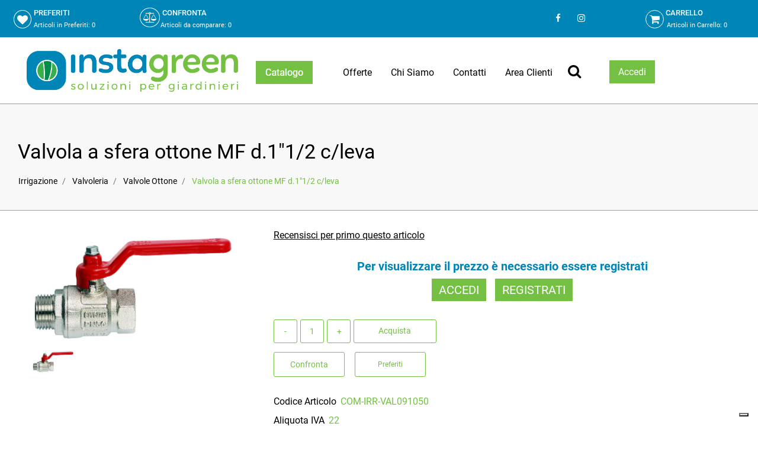

--- FILE ---
content_type: text/html; charset=utf-8
request_url: https://www.insta-green.it/it/valvola-a-sfera-ottone-mf-d112-cleva
body_size: 28445
content:
<!DOCTYPE html>
<html lang="it">
	<head>
		<meta charset="UTF-8">
		<meta name="viewport" content="width=device-width, initial-scale=1, shrink-to-fit=no">
		<meta http-equiv="X-UA-Compatible" content="IE=edge" />
		<link rel="canonical" href="https://www.insta-green.it/it/valvola-a-sfera-ottone-mf-d112-cleva" />
<meta name="keywords" content="Valvola a sfera ottone MF d.1&quot;1/2 c/leva" />
<meta name="description" content="Valvola a sfera ottone MF d.1&quot;1/2 c/leva" />
		<meta name="generator" content="Passweb - Il Cms di Passepartout - https://www.passepartout.net/software/passweb" />
		<title>Valvola a sfera ottone MF d.1"1/2 c/leva - Valvole Ottone - Instagreen</title>
<link rel="shortcut icon" href="/Resources/Grafica/favicon.png" />


		<link rel="stylesheet" href="/Static/2023B.67/Scripts/bootstrap-4.4.1.min.css">
		<link type="text/css" rel="stylesheet" href="/Static/2023B.67/Web/MDBPro/css/mdb.css" />
		<link rel="stylesheet" href="/Static/2023B.67/Scripts/font-awesome-4.7.0.min.css" />
		<link type="text/css" rel="stylesheet" href="/Static/2023B.67/Web/common/css/css_all-responsive.css" />


			<link type="text/css" rel="stylesheet" href="/Themes/custom/style/1/custom.css?1732799842" />
	
			
							<link href="/Themes/custom/style/1/components.css?1732799842" type="text/css" rel="stylesheet" />
						
		
		<link href="/Resources/multi-shop2/css/hover.css" type="text/css" rel="stylesheet" />
		<link type="text/css" rel="stylesheet" href="/Static/2023B.67/Web/common/css/wizard-theme-responsive/jquery-1.13.3-ui.min.css" />
		<link type="text/css" rel="stylesheet" href="/Static/2023B.67/Web/common/css/jquery.mmenu.all.css" />


<style type="text/css">/*GESTIONE POP UP DI AVVISO PASSWEB*/div.jGrowl {    height: 100%;    background-color: rgba(0, 0, 0, 0.4);}.tongue div.jGrowl {    height: auto;    background-color: transparent;}.tongue div.jGrowl div.jGrowl-notification {display:inline-block;}body>div.jGrowl.center .jGrowl-notification {    margin-top:5%;}.jgrowlblack {    border: 1px solid #74c043!important;    max-width: 650px !important;    padding: 20px !important;    box-sizing: border-box !important;    width: auto !important;/*aggiunta per gestire scroll in casdo di più articoli nel popup*/height: 445px;overflow-y: auto;}@media (max-width: 576px){    .jgrowlblack {  height: 75vh;  }}div.message {    float:left;    width:100%;    font-size:14px !important;}.jgrowlblack .row>[class*="col-"] {margin-bottom:10px;}.jgrowlblack .close i {    width: 30px;    height: 30px;    text-align: center;    line-height: 30px;    border-radius: 50%;    background-color: #333;    color:#fff;}.titoloPopUp, .prezzoPopUp {    text-align: center;}.titoloPopUp {margin-top:-35px;margin-bottom:20px;}.titoloPopUp hr {width: 100px;}.prezzoPopUp {font-size:2rem color:#74c043; !important;}.titoloPopUp .labelTitolo {    margin-bottom:0px;     color: #95d8a6;    font-size: 24px;    border: 1px solid;    margin: 20px;}.titoloPopUp .valoreTitolo {color:#74c043}.imgPopUp img {max-width:130px;}a.pulsantePopUp {    display: inline-block;    width: 100%;    float: left;    text-align: center;    line-height: 40px;    margin-bottom: 8px;    border: 1px solid #000000;    font-size: 0.9rem;    color: #000000;}a.pulsantePopUp i {    margin-right:10px;}a.pulsantePopUp:hover {  border: 1px solid #74c043;    background-color: #74c043;    color: #fff;}.valorePrezzo{color: #74c043;  font-size: 20px;}/*FINE GESTIONE POP UP DI AVVISO PASSWEB*/#ecMinicart_5 .cartTestata{display: none;}#ecMiniwishlist_7 .wishTestata{display: none;}#ecMinicomparator_9 .compTestata {display: none;}/* menu principale */.menuTestata > li > ul:before {    content: '';    position: absolute;    top: -20px;    left: 0;    width: 0;    height: 0;    border-width: 0 20px 20px 0;    border-style: solid;    border-color: transparent transparent #0085b7;}.menuTestata >li > ul {  display: table;}/* fine */.hr{    border-bottom: 1px solid #28bfb3;    border-left: 0px inset #888888;    border-right: 0px inset #888888;    border-top: 0px inset #888888;    width: 50px;}@media only screen and (max-width: 576px){    #Column_75 {  min-height: 380px!important;  }  #Column_79 {  min-height: 380px!important;  }  #Column_83 {  min-height: 380px!important;  }}/* aggiunta al carrello, comparatore e wishlist */.catalogoProdotti .cella:before {    content: "";    position: absolute;    z-index: -1;    left: 0;    right: 100%;    bottom: 0;    background: #74c043;    height: 4px;    -webkit-transition-property: right;    transition-property: right;    -webkit-transition-duration: 0.3s;    transition-duration: 0.3s;    -webkit-transition-timing-function: ease-out;    transition-timing-function: ease-out;}.catalogoProdotti .cella:hover:before {    right: 0;}/*a.addtocart:hover {color: #ffffff!important;}*/a.addtocomparator {    border-bottom: 1px solid #74c043;    border-bottom-left-radius: 3px;    border-bottom-right-radius: 3px;    border-left: 1px solid #74c043;    border-right: 1px solid #74c043;    border-top: 1px solid #74c043;    border-top-left-radius: 3px;    border-top-right-radius: 3px;    color: #74c043;    line-height: 40px;    width: 118px;}/*a.addtocomparator:hover {    color: #0085b7;}*/a.addtowishlist {    border-bottom: 1px solid #74c043;    border-bottom-left-radius: 3px;    border-bottom-right-radius: 3px;    border-left: 1px solid #74c043;    border-right: 1px solid #74c043;    border-top: 1px solid #74c043;    border-top-left-radius: 3px;    border-top-right-radius: 3px;    color: #74c043;    font-size: 12px;    line-height: 40px;    width: 117px;}/*a.addtowishlist:hover {    color: #0085b7;}*/.addtocart:hover, .addtocart:focus, .addtocart:active, .addtocomparator:hover, .addtocomparator:focus, .addtocomparator:active, .addtowishlist:hover, .addtowishlist:focus, .addtowishlist:active {    color: #ffffff !important;}.addtocart:before, .addtocomparator:before, .addtowishlist:before {    font-family: FontAwesome;    font-style: normal;    font-weight: normal;    text-decoration: inherit;    font-size: 16px;    padding-left: 5px;    position: absolute;    top: 0;    bottom: 0;    left: 0;    right: 0;    z-index: -1;    background: #0085b7;    -webkit-transform: scaleX(0);    transform: scaleX(0);    -webkit-transform-origin: 50%;    transform-origin: 50%;    -webkit-transition-property: transform;    transition-property: transform;    -webkit-transition-duration: 0.3s;    transition-duration: 0.3s;    -webkit-transition-timing-function: ease-out;    transition-timing-function: ease-out;}.addtocomparator:before {    content: "\f24e";    text-align: left;}.addtowishlist:before {    content: "\f004";    text-align: left;}.addtocart:before {    content: "\f07a";    text-align: left;    padding-top: 5px;  }.addtocart:hover:before, .addtocart:focus:before, .addtocart:active:before, .addtocomparator:hover:before, .addtocomparator:focus:before, .addtocomparator:active:before, .addtowishlist:hover:before, .addtowishlist:focus:before, .addtowishlist:active:before {    -webkit-transform: scaleX(1);    transform: scaleX(1);}/* fine */mark{  background-color: #74c043;  color: #ffffff;  font-style: italic;}/*#container_121{background-image: url(/Resources/multi-shop2/Image/sfondo-parallasse.jpg);}*/:hover{transition: ease-out 0.3s all;}.cmsNewslistComp .containerComp:hover{border-bottom: 8px solid #0085b7!important;}.hvr-shutter-out-horizontal:before{  background: #0085b7;}/* menu sticky */.pw-sticky {    -webkit-transition: all 0.4s ease;    -moz-transition: all 0.4s ease;    -o-transition: all 0.4s ease;    transition: background, margin, border, box-shadow 0.4s ease;}.pw-sticky{background: rgba(255,255,255,0.87)!important;  margin-top: 0px!important;  border-bottom: 1px solid #333;  box-shadow: 0px 10px 15px -7px #3f3636;    }/*#container_2314mancante .pw-sticky{background: #ffffffdd!important;  margin-top: 0px!important;  border-bottom: 1px solid #333;  box-shadow: 0px 10px 15px -7px #3f3636;    }#container_22 .pw-sticky{background: #ffffffdd!important;  margin-top: 0px!important;  border-bottom: 1px solid #333;  box-shadow: 0px 10px 15px -7px #3f3636;  height: 90px!important;}*/.pw-sticky img{max-width: 215px !important;}/*#container_22{*//*.pw-sticky{transition: all 0.5s ease-in;}*/.pw-sticky #Column_26{padding-top: 5px;}.pw-sticky #userbar_11{margin-top: -15px;}@media only screen and (min-width: 992px) and (max-width: 1200px){    .pw-sticky img{    margin-top: -15px;    margin-left: -20px;  }}/* fine */.form-control:focus {box-shadow: none!important;}/* back to top */.back-to-top{  color: #ffffff;    background-color: #74c043;}.back-to-top:hover{background-color: #0085b7;}#back-to-top {    position: fixed;    bottom: 30px;    right: 25px;    z-index: 9999;    width: 32px;    height: 32px;    text-align: center;    line-height: 30px;    color: #444;    cursor: pointer;    border: 0;    border-radius: 2px;    text-decoration: none;    transition: opacity 0.2s ease-out;    opacity: 0;}/*#back-to-top:hover {    background: #196CBD;}*/#back-to-top.show {    opacity: 1;}#container_171{position: fixed;    bottom: 90px;    right: 40px;  /*top: 20px;*/    z-index: 9999;    width: 32px;    height: 32px;    text-align: center;    line-height: 30px;    color: #444;    cursor: pointer;    border: 0;    border-radius: 2px;    text-decoration: none;    transition: opacity 0.2s ease-out;    opacity: 0;}#container_171.show {    opacity: 1;}@media only screen and (max-width: 576px){    /*#back-to-top {  bottom: 50px;  right: 45px;  }    #container_171{  bottom: 110px;  right: 60px;}  #container_2495mancante{  bottom: 50px;  left: 45px;}*/}@media only screen and (min-width: 992px) and (max-width: 1200px){    .adatta-tablet-menu{  margin-left: -45px;  }  .adatta-tablet-img{  margin-top: 15px;  }}.mm-next, .mm-prev{background-color: #74c043!important;  color: #ffffff!important;}/* effetto hover carrello sezione nera */.hover-secondario .addtocart:before, .hover-secondario .addtocomparator:before, .hover-secondario .addtowishlist:before {    font-family: FontAwesome;    font-style: normal;    font-weight: normal;    text-decoration: inherit;    font-size: 16px;    padding-left: 5px;    position: absolute;    top: 0;    bottom: 0;    left: 0;    right: 0;    z-index: -1;    background: #74c043;    -webkit-transform: scaleX(0);    transform: scaleX(0);    -webkit-transform-origin: 50%;    transform-origin: 50%;    -webkit-transition-property: transform;    transition-property: transform;    -webkit-transition-duration: 0.3s;    transition-duration: 0.3s;    -webkit-transition-timing-function: ease-out;    transition-timing-function: ease-out;}.hover-secondario .addtocart:before, .hover-secondario .addtocomparator:before, .hover-secondario .addtowishlist:before {    font-family: FontAwesome;    font-style: normal;    font-weight: normal;    text-decoration: inherit;    font-size: 16px;    padding-left: 5px;    position: absolute;    top: 0;    bottom: 0;    left: 0;    right: 0;    z-index: -1;    background: #74c043;    -webkit-transform: scaleX(0);    transform: scaleX(0);    -webkit-transform-origin: 50%;    transform-origin: 50%;    -webkit-transition-property: transform;    transition-property: transform;    -webkit-transition-duration: 0.3s;    transition-duration: 0.3s;    -webkit-transition-timing-function: ease-out;    transition-timing-function: ease-out;}.hover-secondario .addtocomparator:before {    content: "\f24e";    text-align: left;}.hover-secondario .addtowishlist:before {    content: "\f004";    text-align: left;}.hover-secondario .addtocart:before {    content: "\f07a";    text-align: left;    padding-top: 5px;  }.hover-secondario .addtocart:hover:before, .hover-secondario .addtocart:focus:before, .hover-secondario .addtocart:active:before, .hover-secondario .addtocomparator:hover:before, .hover-secondario .addtocomparator:focus:before, .hover-secondario .addtocomparator:active:before, .hover-secondario .addtowishlist:hover:before, .hover-secondario .addtowishlist:focus:before, .hover-secondario .addtowishlist:active:before {    -webkit-transform: scaleX(1);    transform: scaleX(1);}/* fine *//* pulsanti mobile testata */#ContainerRow_46 .cartTestata{display: none;}#ContainerRow_46 .wishTestata{display: none;}#ContainerRow_46 .compTestata{display: none;}#ecMinicomparator_54 .card-body:nth-child(3){padding-top: 20px;  padding-bottom: 20px;}#ecMinicomparator_54 .card-body{    padding: 0px!important;}a:hover {    color: #0085b7;}/* fine */@media only screen and (max-width: 576px){    #r_oc_container_28{  width: 100%!important;  }  #r_oc_container_171{  width: 100%!important;  }  #r_oc_container_2495mancante{  width: 100%!important;  }    #r_oc_container_40{    width: 100%!important;  }  #container_41{  width: 100%!important;  }  /* filtro offerte mobile */  #r_oc_container_2661mancante{  width: 100%!important;  }    /* filtri mobile blog */  #r_oc_container_3301mancante{  width: 100%!important;  }}/* menu offcanvas close */.chiudi_menu_mobile{    position: absolute!important;    top: 0;    right: 0;    font-size: 30px;}/* fine */.pw-sticky #container_2314mancante{  padding-bottom: 0px;    padding-top: 0px;}/* menu nascondo voci *//*.menuTestata li:first-child ul li:nth-child(1), .menuTestata li:first-child ul li:nth-child(2), .menuTestata li:first-child ul li:nth-child(3), .menuTestata li:first-child ul li:nth-child(4), .menuTestata li:first-child ul li:nth-child(5), {display: none;}*//*#menu_27 li ul #menu_entry_27_71, #menu_27 li ul #menu_entry_27_74, #menu_27 li ul #menu_entry_27_73, #menu_27 li ul #menu_entry_27_78, #menu_27 li ul #menu_entry_27_75{display: none;}#r_menu_entry_2268_71, #r_menu_entry_2268_74, #r_menu_entry_2268_73,#r_menu_entry_2268_78,#r_menu_entry_2268_75{display: none;}#menu_3394mancante li ul menu_entry_3394_71, #menu_3394mancante li ul menu_entry_3394_73, #menu_3394mancante li ul menu_entry_3394_74, #menu_3394mancante li ul menu_entry_3394_75, #menu_3394mancante li ul menu_entry_3394_78{display: none;}#menu_entry_3394_71mancante, #menu_entry_3394_74mancante, #menu_entry_3394_73mancante,#menu_entry_3394_78mancante,#menu_entry_3394_75mancante{display: none;}*//* fine */.titolo-testo h1{font-size: 26px;    font-weight: 300;    margin-top: 40px;}.titolo-testo h2{font-size: 26px;    font-weight: 300;    margin-top: 40px;}/* pagina catalogo */.tabsComp .cella:before {    content: "";    position: absolute;    z-index: -1;    left: 0;    right: 100%;    bottom: 0;    background: #74c043;    height: 4px;    -webkit-transition-property: right;    transition-property: right;    -webkit-transition-duration: 0.3s;    transition-duration: 0.3s;    -webkit-transition-timing-function: ease-out;    transition-timing-function: ease-out;}.tabsComp .cella:hover:before {    right: 0;}#container_2495mancante, #container_2661mancante {position: fixed;  /*top: 30px;*/    bottom: 90px;    /*left: 25px;*/  /*top: 20px;*/    z-index: 9999;    width: 32px;    height: 32px;    text-align: center;    line-height: 30px;    color: #444;    cursor: pointer;    border: 0;    border-radius: 2px;    text-decoration: none;    transition: opacity 0.2s ease-out;    opacity: 0;}#container_2495mancante.show, #container_2661mancante.show {    opacity: 1;}/* fine */.cmsNewslistComp-row{margin-right: 0px!important;  margin-left: 0px!important;}/**************CIRCFULL****************************/.circliful .outer {    fill: transparent;    stroke: #333;    stroke-width: 19.8;    stroke-dasharray: 534;    transition: stroke-dashoffset 1s;    -webkit-animation-play-state: running;    /* firefox bug fix - won't rotate at 90deg angles */    -moz-transform: rotate(-89deg) translateX(-190px);}/* full circle 25 empty 534 */.circliful .inner {    fill: transparent;    stroke: orange;    stroke-width: 20;    stroke-dasharray: 534;    transition: stroke-dashoffset 1s;    -webkit-animation-play-state: running;    /* firefox bug fix - won't rotate at 90deg angles */    -moz-transform: rotate(-89deg) translateX(-190px);    stroke-dashoffset: 0;}.circliful {    overflow: visible !important;}.svg-container {    width: 100%;    margin: 0 auto;    overflow: visible;    position: relative;}svg .icon {    font-family: FontAwesome;}.legend-line {    white-space: nowrap;}.color-box {    width: 15px;    height: 15px;    border-radius: 2px;    display: inline-block;    float: left;    padding-top: 3px;    margin: 2px 5px 0 0;}/* fine */@media only screen and (max-width: 576px){    .carousel-buttons .fa-chevron-left{left: -10px!important;    top: -25px;  }  .carousel-buttons .fa-chevron-right{right: -10px!important;    top: -25px;  }}.hvr-underline-from-left:before {    background: #74c043!important;}/* carrello */@media only screen and (min-width: 993px){  .ecCartCustomComp-cartTableRow:nth-child(2) label.title{display: block!important;  }  .ecCartCustomComp-cartTableRow label.title{  display: none!important;  }}.no-gutter>.row.ecCartCustomComp-cartTableRow>div {    padding: 0rem!important;}/*#content_8, #content_9, #content_10, #content_11{border-left: 1px solid #dddddd;}*/#ecCartCustom_268 .ecCartCustomComp-cartButton{margin-top: 10px;  }#ecCartCustom_268 .ecCartCustomComp-checkoutLink a:hover {    color: #ffffff;  background: #0085b7;  border-radius: 3px;}#ecCartCustom_268 .ecCartCustomComp-catalogLink a {    color: #ffffff;  background: #0085b7;  width: 250px;}#ecCartCustom_268 .ecCartCustomComp-catalogLink a:hover {  background: #74c043;}#ecCartCustom_268 .ecCartCustomComp-contentVoucherQuote .ecCartCustomComp-applyVoucherQuote a:hover {    color: #ffffff;  background: #0085b7;  border-radius: 3px;}#ecCartCustom_268 .ecCartCustomComp-linkQuoteShippingQuote a:hover{  background: #74c043;}/* fine *//* checkout */.ecCheckoutCustomComp-linkconfirmckeckout a{  color: #fff;    background: #74c043;  margin-top: 10px;}.ecCheckoutCustomComp-linkconfirmckeckout a:hover{    background: #0085b7;}.ecCheckoutCustomComp .ecCheckoutCustomComp-accordion .card-header{  border-color: #fff!important;    margin-bottom: -40px!important;}#ecCheckoutCustom_2996mancante .ecCheckoutCustomComp-checkoutTable .number1 > div.col-title, #ecCheckoutCustom_2996mancante .ecCheckoutCustomComp-checkoutTable .number2 > div.col-title, #ecCheckoutCustom_2996mancante .ecCheckoutCustomComp-checkoutTable .number3 > div.col-title, #ecCheckoutCustom_2996mancante .ecCheckoutCustomComp-checkoutTable .number4 > div.col-title, #ecCheckoutCustom_2996mancante .ecCheckoutCustomComp-checkoutTable .number5 > div.col-title, #ecCheckoutCustom_2996mancante .ecCheckoutCustomComp-checkoutTable .number6 > div.col-title{  border-bottom: 1px solid #dddddd;    border-top: 1px solid #dddddd;    margin-bottom: 10px;} #ecCheckoutCustom_2996mancante .ecCheckoutCustomComp-checkoutTable .number3 > div.col-title{border-right: 1px solid #dddddd;}/*.ecCheckoutCustomComp-checkoutFooterShipping .summary-left{text-align: right!important;}.ecCheckoutCustomComp-checkoutFooterShipping .summary-left label{display: inline!important;}*/.ecCheckoutCustomComp .summary-left {    text-align: right!important;}.ecCheckoutCustomComp .summary-left>*{    display: inline!important;}/* fine */#paragraph_170{position: fixed;    bottom: 30px;    /*left: 40px;*/    /* top: 20px; */    z-index: 9999;    width: 32px;    height: 32px;    text-align: center;    line-height: 30px;    color: #444;    cursor: pointer;    border: 0;    border-radius: 2px;    text-decoration: none;    transition: opacity 0.2s ease-out;    opacity: 0;}#paragraph_170.show{  opacity: 1;}#container_3301mancante{position: fixed;    bottom: 150px;  right: 40px;    /*left: 40px;*/    /* top: 20px; */    z-index: 9999;    width: 32px;    height: 32px;    text-align: center;    line-height: 30px;    color: #444;    cursor: pointer;    border: 0;    border-radius: 2px;    text-decoration: none;    transition: opacity 0.2s ease-out;    opacity: 0;}#container_3301mancante.show{  opacity: 1;}@media only screen and (min-width: 993px){  .ecCheckoutCustomComp-checkoutTableRow:nth-child(1) label.title{display: block!important;  }  .ecCheckoutCustomComp-checkoutTableRow label.title{  display: none!important;  }}#form_844-divform input::placeholder {color: #999;}/* home parallax */@media only screen and (max-width: 576px){  .jarallax .ecListCategoryComp-cells div div{  width: 100%!important;  margin-left: 0px;  margin-right: 0px;  }}@media (min-width: 1200px){  .bs-container {  max-width: 1300px!important;  }}@media (max-width: 576px){.ecFieldcommentsComp-comment_container .media{display: block!important;}.ecFieldcommentsComp-comment_container .media-body{  width: 100%;    margin-top: 10px;}.ecFieldcommentsComp-comment_container textarea{  height: 150px!important;}}/*@media (max-width: 992px){*/@media only screen and (min-width: 576px) and (max-width: 992px){  .ecFieldcommentsComp-comment_container textarea{  height: 100px!important;}}.cmsNewslistComp .cmsNewslistComp-row > div{  margin-bottom: 30px;}.mm-panels .tabsComp input[type=text]::placeholder,.mm-panels .tabsComp textarea::placeholder{    color: #fff;    opacity: 1; /* Firefox */}.mm-panels .tabsComp input[type=text]:-ms-input-placeholder,.mm-panels .tabsComp textarea:-ms-input-placeholder { /* Internet Explorer 10-11 */   color: #fff;}.mm-panels .tabsComp input[type=text]::-ms-input-placeholder,.mm-panels .tabsComp textarea::-ms-input-placeholder { /* Microsoft Edge */   color: #fff;}.mm-close {margin-top:10px!important;}.mm-menu .mm-btn:after, .mm-menu .mm-btn:before {    border-color: #fff !important;}.mm-clear:before, .mm-close:before {    right: 13px !important;}.mm-clear:after, .mm-clear:before, .mm-close:after, .mm-close:before {    width: 10px !important;    height: 10px !important;}.mm-menu .mm-btn:after, .mm-menu .mm-btn:before {    border-color: #ffffff;}.mm-navbars-bottom .mm-navbar {  background-color: #0085b7!important;}.mm-menu .mm-listview>li .mm-next:after {    border-color: rgb(255, 255, 255)!important;}.mm-menu.mm-offcanvas {max-width:400px!important;}/* carrello */@media (max-width: 1199px) {.ecCartCustomComp-col-items, .ecCartCustomComp-col-totals {-ms-flex: 0 0 100%;flex: 0 0 100%;max-width: 100%;}}/*@media only screen and (max-width: 992px){  */.ecCartCustomComp-cartTable .title.number1,  .ecCartCustomComp-cartTable .title.number2,   .ecCartCustomComp-cartTable .title.number3,  .ecCartCustomComp-cartTable .title.number4 {border-top: 2px solid #ddd!important;font-weight: bold!important;}/*}*/@media only screen and (max-width: 992px){ .ecCartCustomComp-cartTable .title.number1,  .ecCartCustomComp-cartTable .title.number2,   .ecCartCustomComp-cartTable .title.number3,  .ecCartCustomComp-cartTable .title.number4 {margin-top: 15px;background: #f3f3f3;}/*.ecCartCustomComp-cartTable:first-child .title.ecCartCustomComp-cartButtonH {display: none;}*/}.stile-link {font-weight: bold!important;  text-decoration: underline!important;}@media (max-width:768px) {.arrowUp {display: none!important;}}@media (max-width:768px) {.pulsante-info {  bottom:30px!important;}}.mm-panels .userloginComp input[type=text]::placeholder,.mm-panels .userloginComp input[type=password]::placeholder {color: #fff;}.ecCartCustomComp-contentVoucherQuote .ecCartCustomComp-applyVoucherQuote {        width: auto!important;}.ecCartCustomComp-cartAction {float: right;    margin-top: 12px;}@media (max-width:992px) {  .ecCartCustomComp-cartAction {float:none!important;}}#ecMiniwishlist_7 .ecMiniwishlistComp-cartLink {padding-left:5px!important;}.ecCheckoutCustomComp .alert.alert-info {display:block!important;}/*****STILE BOTTONI SHARER*****/.sharer {    background-color:unset!important;    border:unset!important;  }  .sharer:focus {    box-shadow:none!important;  }  .facebook i {color:#3b5998;}  .twitter i {color:#00acee;}  .whatsapp i {color:#25d366;}  .telegram i {color:#08c;}  .linkedin i {color:#0e76a8;}  .mail i {color:#d93025;}  .pinterest i {color:#e60023;}/*****FINE STILE BOTTONI SHARER*****/@media (max-width: 767px) {  .ecCartCustomComp-checkoutLink, .ecCheckoutCustomComp-checkoutFooter,  .ecCheckoutCustomComp-linkconfirmckeckout {  position: fixed;  z-index: 900;  bottom: 0;  width: 100% !important;  left: 0;  margin-bottom: 0px !important;  }    .ecCartCustomComp-checkoutLink a {  padding: 10px 0 !important;  }  .ecCheckoutCustomComp-linkconfirmckeckout a {  margin-bottom: 0px !important;  }}.ecCheckoutCustomComp-pre-condition-alert .alert-info a:hover {  color: #74c043 !important;}button.sharer {  padding: .5rem !important;}.pw-sticky .barra-utente {  display: none;}@media (min-width: 1200px) {  .wrapperFiltri .pw-collapse-target,  .wrapperFiltriCatalogo .pw-collapse-target {  position: relative;  display: block;  opacity: 1;  }  .wrapperFiltri .pw-collapse-button,  .wrapperFiltriCatalogo .pw-collapse-button {    display: none;  }}@media (max-width: 1199px) {  .wrapperFiltri .pw-collapse-target,  .wrapperFiltriCatalogo .pw-collapse-target {border: 2px solid #0085b7;border-radius: 5px;  }}.captchafieldComp .formfield_field label,.privacyfieldComp .formfield_field > label {  position: static !important;}.userregistrationComp .checkboxfieldComp .formfield_field label {  position: relative !important;}@media (min-width: 992px) and (max-width: 1200px) {  .ecMinicartComp .card-body:nth-child(1),  .ecMinicartComp .card-body:nth-child(2),  .ecMiniwishlistComp .card-body:nth-child(1),    .ecMiniwishlistComp .card-body:nth-child(2),    .ecMinicomparatorComp .card-body:nth-child(2),  .ecMinicomparatorComp .card-body:nth-child(1) {display: none;  }  .ecMinicartComp .card-body:last-child a,  .ecMiniwishlistComp .card-body:last-child a,  .ecMinicomparatorComp .card-body:last-child a {position: relative !important;  }  .ecMinicartComp .card-body:last-child a { margin-top: 0 !important;  }  .ecMiniwishlistComp .card-body:last-child a { margin-top: 3px !important;  }  .ecMinicomparatorComp .card-body:last-child a { margin-top: 0 !important;  }}/************* CHECKOUT ***************/.ecCheckoutCustomComp .card-body input[type=text],.ecCheckoutCustomComp .card-body select {    border-bottom: 1px solid #000000 !important;    border-bottom-left-radius: 0 !important;    border-bottom-right-radius: 0 !important;    border-left: 0 solid !important;    border-right: 0 solid !important;    border-top: 0 solid !important;}.LinkPolicy a {word-break:break-all;}@media (max-width:576px) {  .ChiSiamo {background-attachment: unset!important;background-image: url(/Resources/Grafica/chi-siamo-mobile.jpg)!important;}}.menuTestata .CategorieMenu ul {    display: block!important;  width:100%!important;  column-count: 4;}.RicercaOffCanvas input[type="text"]::placeholder, .FormLogin input[type="text"]::placeholder, .FormLogin input[type="password"]::placeholder {  color:#fff!important;}.PrezzoNonAutenticati + .TestoAccedi {display:none!important;}</style>
		<link href="/Fonts/roboto/roboto.css" type="text/css" rel="stylesheet" />

		<meta name="google-site-verification" content="463-evRBDrR1Scd4j1Mo79s-l8IN1GxIEv2MaiHs6yA" />





	</head>
	<body id="page_1278" data-page="1278" class="  body-loading ">
		<div id="websiteContainer" >
			<div id="websiteFrame">
				<div id="columns"  >
					<div id="middleColumn" class="container  ">
							<header   id="container_2"  class=" hidden-md-down  containerComp  container-fluid no-gutter   "  >
									
									<div   id="ContainerRow_3"  class="  ContainerRowComp  bs-container  "  >
											<div id="row_3" class="row   ">
												<div   id="Column_6"  class="  ColumnComp  col-xl-2 col-lg-1  d-flex align-items-center   "  >
												<div   id="ecMiniwishlist_7"  class="  ecMiniwishlistComp  card    "  >
												<div class="card-body minicart-title ">
												  <h4 class="card-title">PREFERITI</h4>
												    </div>
												
												    <div class="card-body minicart-totalItems ">
												        <p class="ecMiniwishlistComp-totalItems card-text">
												          Articoli in Preferiti: <span class="ecMiniwishlistComp-cartTotal">0</span>
												        </p>
												      </div>
												  
												<div class="card-body minicart-goToCart ">
												      <p class="ecMiniwishlistComp-gotoCart card-text ">
												        <a href="/it/negozio/preferiti" class="ecMiniwishlistComp-cartLink card-link"><i aria-hidden="true" class="fa fa-heart"></i><span class="wishTestata" style="margin-left:5px;">Preferiti</span></a>
												      </p>
												    </div>
												</div>
												
												
												
												</div>
												
												
												<div   id="Column_8"  class="  ColumnComp  col-xl-2 col-lg-1  d-flex align-items-center   "  >
												<div   id="ecMinicomparator_9"  class="  ecMinicomparatorComp  card    "  >
												<div class="card-body minicart-title ">
												  <h4 class="card-title">CONFRONTA</h4>
												    </div>
												
												    <div class="card-body minicart-totalItems ">
												        <p class="ecMinicomparatorComp-totalItems card-text">
												          <span class="testoarticoli">Articoli da comparare</span>: <span class="ecMinicomparatorComp-cartTotal">0</span>
												        </p>
												    </div>
												    <div class="card-body minicart-goToCart ">
												        <p class="ecMinicomparatorComp-gotoCart card-text ">
												          <a href="/it/comparazione-articoli" class="ecMinicomparatorComp-cartLink card-link"><i aria-hidden="true" class="fa fa-balance-scale"></i><span class="compTestata style=" margin-left:5px="">Comparatore</span></a>
												        </p>
												    </div>
												</div>
												
												
												
												</div>
												
												
												<div   id="Column_10"  class="  ColumnComp  col-xl-4 col-lg-6  d-flex justify-content-between align-items-center   "  >
												<div   id="userbar_11"  class="  userbarComp barra-utente container-fluid   "  >
												</div>
												
												
												
												</div>
												
												
												<div   id="Column_12"  class="  ColumnComp  col-xl-2 col-lg-3  d-flex justify-content-center align-self-center align-items-center   "  >
												<div   id="html_13"  class="  htmlComp  container-fluid   "  >
												<style>

												    ul.share-buttons{
												        list-style: none;
												        padding: 0;
												    }

												    ul.share-buttons li{
												        display: inline;
												    }

												    ul.share-buttons i {
												        -webkit-transition: all 0.5s ease;
												        -moz-transition: all 0.5s ease;
												        -o-transition: all 0.5s ease;
												        transition: all 0.5s ease;
												        font-size:15px;
												        margin-left:5px;
												        color:#fff;
												        width: 30px;
												        height: 30px;
												        line-height: 30px;
												        border-radius: 50%;
													text-align:center;
												    }
												  ul.share-buttons i:hover {background-color:#74c043;}


												</style>
												<ul class="share-buttons">
												    <li><a class="" rel="noopener noreferrer" href="https://www.facebook.com/instagreenpro"
												           target="_blank"
												           title="Seguici su Facebook">
													    <i class="fa fa-facebook facebook" aria-hidden="true"></i>
												    </a>
												    </li>
												    <li><a class="" rel="noopener noreferrer" href="https://www.instagram.com/instagreen.spg/"
												           target="_blank"
												           title="Seguici su Instagram">
													  <i class="fa fa-instagram instagram" aria-hidden="true"></i>
												    </a>
												    </li>
												</ul>
												</div>
												
												
												
												</div>
												
												
												<div   id="Column_4"  class="  ColumnComp  col-xl-2 col-lg-1  d-flex align-items-center   "  >
												<div   id="ecMinicart_5"  class="  ecMinicartComp  card    "  >
												<div class="card-body minicart-title ">
												  <h4 class="card-title">CARRELLO</h4>
												    </div>
												
												    <div class="card-body minicart-totalItems ">
												        <p class="ecMinicartComp-totalItems card-text">
												          Articoli in Carrello: <span class="ecMinicartComp-cartTotal">0</span>
												        </p>
												      </div>
												  
												<div class="card-body minicart-goToCart ">
												      <p class="ecMinicartComp-gotoCart card-text ">
												        <a href="/it/negozio/carrello" class="ecMinicartComp-cartLink card-link"><i class="fa fa-shopping-cart" aria-hidden="true"></i><span class="cartTestata" style="margin-left:5px;">Carrello</span></a>
												      </p>
												    </div>
												</div>
												
												
												
												</div>
												
												
									
											</div>
									
									</div>
									
									
									
							
							</header>
							
							
							<div   id="container_14"  class=" hidden-lg-up  containerComp  container-fluid stickyContent d-flex justify-content-between align-items-center   "  data-sticky-top='0' data-sticky-stop=''  >
									
									<div id="menu_15"  class="menu-Resp pw-responsive   " > <ul   class="  menuComp allineamentoDestro menuTestata ricercaHidden  offcanvas nav flex-column d-none   " data-menu='1' data-has-imageopenbranch='false' data-imageopenbranch='' data-has-imageclosebranch='false' data-imageclosebranch='' data-fadetime='0' data-has-openbranchonclick='false' data-openbranchonclick='0' data-keepbranchesopen='false' data-closeopenedbranch='false' data-onrequest=0 data-class-ul='nav flex-column d-none' >
									</ul>
									<div id="menu_15_r" class="  menuComp  list-group offcanvas " data-menu='1' data-has-imageopenbranch='false' data-imageopenbranch='' data-has-imageclosebranch='false' data-imageclosebranch='' data-fadetime='0' data-has-openbranchonclick='false' data-openbranchonclick='0' data-keepbranchesopen='false' data-closeopenedbranch='false' data-onrequest=0 data-class-ul='nav flex-column d-none'>
											<div id="oc_button_15">
												<a href='#r_oc_menu_15' data-menu-button="true">
														<i class="fa fa-bars offcanvas-button" aria-hidden="true"></i>
												</a>
											</div>
										<nav id="r_oc_menu_15"  class="menu-offcanvas  allineamentoDestro-menu menuTestata-menu ricercaHidden-menu ">
											<ul class="list-group offcanvas">
									
									
										
												<li id="r_menu_entry_15_12"  data-entry-id="menu_entry_15_12" data-root-id="0" class=" chiudi_menu_mobile list-group-item justify-content-between">
																<a href="#" target="_self"  class="list-group-item-action  "     id="ri_menu_entry_15_12">
														X 
													</a>
												</li>
											
												<li id="r_menu_entry_15_120" data-loading="1" data-entry-id="menu_entry_15_120" data-root-id="13" class="  list-group-item justify-content-between">
																<a href="/it/negozio" target="_self"  class="list-group-item-action  "     id="ri_menu_entry_15_120">
														Catalogo 
													</a>
															<ul class="list-group offcanvas accordion-target" id="r_ul_menu_entry_15_120">
															    
															          <li id="r_menu_entry_15_851" data-loading="1" data-entry-id="menu_entry_15_851" data-root-id="13" class=" list-group-item justify-content-between">
															            <a href="/it/negozio/accessori"   class="list-group-item-action   "      id="ri_menu_entry_15_851">
															              Accessori
															            </a>
															                <ul class="list-group offcanvas accordion-target" id="r_ul_menu_entry_15_851">
															                    
															                          <li id="r_menu_entry_15_1184"  data-entry-id="menu_entry_15_1184" data-root-id="13" class=" list-group-item justify-content-between">
															                            <a href="/it/negozio/accessori/batterie"   class="list-group-item-action   "      id="ri_menu_entry_15_1184">
															                              Batterie
															                            </a>
															                         </li>
															                        
															                          <li id="r_menu_entry_15_889"  data-entry-id="menu_entry_15_889" data-root-id="13" class=" list-group-item justify-content-between">
															                            <a href="/it/negozio/accessori/bordure"   class="list-group-item-action   "      id="ri_menu_entry_15_889">
															                              Bordure
															                            </a>
															                         </li>
															                        
															                </ul>
															         </li>
															        
															          <li id="r_menu_entry_15_852" data-loading="1" data-entry-id="menu_entry_15_852" data-root-id="13" class=" list-group-item justify-content-between">
															            <a href="/it/negozio/attrezzatura"   class="list-group-item-action   "      id="ri_menu_entry_15_852">
															              Attrezzatura
															            </a>
															                <ul class="list-group offcanvas accordion-target" id="r_ul_menu_entry_15_852">
															                    
															                          <li id="r_menu_entry_15_1181"  data-entry-id="menu_entry_15_1181" data-root-id="13" class=" list-group-item justify-content-between">
															                            <a href="/it/negozio/attrezzatura/attrezzatura-da-taglio"   class="list-group-item-action   "      id="ri_menu_entry_15_1181">
															                              Attrezzatura da Taglio
															                            </a>
															                         </li>
															                        
															                          <li id="r_menu_entry_15_1182"  data-entry-id="menu_entry_15_1182" data-root-id="13" class=" list-group-item justify-content-between">
															                            <a href="/it/negozio/attrezzatura/attrezzatura-per-trattamenti"   class="list-group-item-action   "      id="ri_menu_entry_15_1182">
															                              Attrezzatura per Trattamenti
															                            </a>
															                         </li>
															                        
															                          <li id="r_menu_entry_15_1183"  data-entry-id="menu_entry_15_1183" data-root-id="13" class=" list-group-item justify-content-between">
															                            <a href="/it/negozio/attrezzatura/dpi"   class="list-group-item-action   "      id="ri_menu_entry_15_1183">
															                              DPI
															                            </a>
															                         </li>
															                        
															                </ul>
															         </li>
															        
															          <li id="r_menu_entry_15_853" data-loading="1" data-entry-id="menu_entry_15_853" data-root-id="13" class=" list-group-item justify-content-between">
															            <a href="/it/negozio/concimi"   class="list-group-item-action   "      id="ri_menu_entry_15_853">
															              Concimi
															            </a>
															                <ul class="list-group offcanvas accordion-target" id="r_ul_menu_entry_15_853">
															                    
															                          <li id="r_menu_entry_15_887"  data-entry-id="menu_entry_15_887" data-root-id="13" class=" list-group-item justify-content-between">
															                            <a href="/it/negozio/concimi/granulari"   class="list-group-item-action   "      id="ri_menu_entry_15_887">
															                              Granulari
															                            </a>
															                         </li>
															                        
															                          <li id="r_menu_entry_15_888"  data-entry-id="menu_entry_15_888" data-root-id="13" class=" list-group-item justify-content-between">
															                            <a href="/it/negozio/concimi/liquidi"   class="list-group-item-action   "      id="ri_menu_entry_15_888">
															                              Liquidi
															                            </a>
															                         </li>
															                        
															                </ul>
															         </li>
															        
															          <li id="r_menu_entry_15_854" data-loading="1" data-entry-id="menu_entry_15_854" data-root-id="13" class=" list-group-item justify-content-between">
															            <a href="/it/negozio/fitosanitari"   class="list-group-item-action   "      id="ri_menu_entry_15_854">
															              Fitosanitari
															            </a>
															                <ul class="list-group offcanvas accordion-target" id="r_ul_menu_entry_15_854">
															                    
															                          <li id="r_menu_entry_15_886"  data-entry-id="menu_entry_15_886" data-root-id="13" class=" list-group-item justify-content-between">
															                            <a href="/it/negozio/fitosanitari/insetticidi"   class="list-group-item-action   "      id="ri_menu_entry_15_886">
															                              Insetticidi
															                            </a>
															                         </li>
															                        
															                </ul>
															         </li>
															        
															          <li id="r_menu_entry_15_855"  data-entry-id="menu_entry_15_855" data-root-id="13" class=" list-group-item justify-content-between">
															            <a href="/it/negozio/inerti"   class="list-group-item-action   "      id="ri_menu_entry_15_855">
															              Inerti
															            </a>
															         </li>
															        
															          <li id="r_menu_entry_15_856" data-loading="1" data-entry-id="menu_entry_15_856" data-root-id="13" class=" list-group-item justify-content-between">
															            <a href="/it/negozio/irrigazione1"   class="list-group-item-action   "      id="ri_menu_entry_15_856">
															              Irrigazione
															            </a>
															                <ul class="list-group offcanvas accordion-target" id="r_ul_menu_entry_15_856">
															                    
															                          <li id="r_menu_entry_15_873"  data-entry-id="menu_entry_15_873" data-root-id="13" class=" list-group-item justify-content-between">
															                            <a href="/it/negozio/irrigazione1/accessori-irrigazione"   class="list-group-item-action   "      id="ri_menu_entry_15_873">
															                              Accessori Irrigazione
															                            </a>
															                         </li>
															                        
															                          <li id="r_menu_entry_15_1179"  data-entry-id="menu_entry_15_1179" data-root-id="13" class=" list-group-item justify-content-between">
															                            <a href="/it/negozio/irrigazione1/derivazioni"   class="list-group-item-action   "      id="ri_menu_entry_15_1179">
															                              Derivazioni
															                            </a>
															                         </li>
															                        
															                          <li id="r_menu_entry_15_875" data-loading="1" data-entry-id="menu_entry_15_875" data-root-id="13" class=" list-group-item justify-content-between">
															                            <a href="/it/negozio/irrigazione1/elettrovalvole"   class="list-group-item-action   "      id="ri_menu_entry_15_875">
															                              Elettrovalvole
															                            </a>
															                                <ul class="list-group offcanvas accordion-target" id="r_ul_menu_entry_15_875">
															                                    
															                                          <li id="r_menu_entry_15_1190"  data-entry-id="menu_entry_15_1190" data-root-id="13" class=" list-group-item justify-content-between">
															                                            <a href="/it/negozio/irrigazione1/elettrovalvole/24v"   class="list-group-item-action   "      id="ri_menu_entry_15_1190">
															                                              24V
															                                            </a>
															                                         </li>
															                                        
															                                          <li id="r_menu_entry_15_903"  data-entry-id="menu_entry_15_903" data-root-id="13" class=" list-group-item justify-content-between">
															                                            <a href="/it/negozio/irrigazione1/elettrovalvole/9v"   class="list-group-item-action   "      id="ri_menu_entry_15_903">
															                                              9V
															                                            </a>
															                                         </li>
															                                        
															                                </ul>
															                         </li>
															                        
															                          <li id="r_menu_entry_15_1180"  data-entry-id="menu_entry_15_1180" data-root-id="13" class=" list-group-item justify-content-between">
															                            <a href="/it/negozio/irrigazione1/filtrazione"   class="list-group-item-action   "      id="ri_menu_entry_15_1180">
															                              Filtrazione
															                            </a>
															                         </li>
															                        
															                          <li id="r_menu_entry_15_877" data-loading="1" data-entry-id="menu_entry_15_877" data-root-id="13" class=" list-group-item justify-content-between">
															                            <a href="/it/negozio/irrigazione1/irrigatori"   class="list-group-item-action   "      id="ri_menu_entry_15_877">
															                              Irrigatori
															                            </a>
															                                <ul class="list-group offcanvas accordion-target" id="r_ul_menu_entry_15_877">
															                                    
															                                          <li id="r_menu_entry_15_892"  data-entry-id="menu_entry_15_892" data-root-id="13" class=" list-group-item justify-content-between">
															                                            <a href="/it/negozio/irrigazione1/irrigatori/dinamici1"   class="list-group-item-action   "      id="ri_menu_entry_15_892">
															                                              Dinamici
															                                            </a>
															                                         </li>
															                                        
															                                          <li id="r_menu_entry_15_893"  data-entry-id="menu_entry_15_893" data-root-id="13" class=" list-group-item justify-content-between">
															                                            <a href="/it/negozio/irrigazione1/irrigatori/rotanti"   class="list-group-item-action   "      id="ri_menu_entry_15_893">
															                                              Rotanti
															                                            </a>
															                                         </li>
															                                        
															                                          <li id="r_menu_entry_15_894"  data-entry-id="menu_entry_15_894" data-root-id="13" class=" list-group-item justify-content-between">
															                                            <a href="/it/negozio/irrigazione1/irrigatori/statici"   class="list-group-item-action   "      id="ri_menu_entry_15_894">
															                                              Statici
															                                            </a>
															                                         </li>
															                                        
															                                </ul>
															                         </li>
															                        
															                          <li id="r_menu_entry_15_878"  data-entry-id="menu_entry_15_878" data-root-id="13" class=" list-group-item justify-content-between">
															                            <a href="/it/negozio/irrigazione1/microirrigazione"   class="list-group-item-action   "      id="ri_menu_entry_15_878">
															                              Microirrigazione
															                            </a>
															                         </li>
															                        
															                          <li id="r_menu_entry_15_880" data-loading="1" data-entry-id="menu_entry_15_880" data-root-id="13" class=" list-group-item justify-content-between">
															                            <a href="/it/negozio/irrigazione1/programmatori"   class="list-group-item-action   "      id="ri_menu_entry_15_880">
															                              Programmatori
															                            </a>
															                                <ul class="list-group offcanvas accordion-target" id="r_ul_menu_entry_15_880">
															                                    
															                                          <li id="r_menu_entry_15_902"  data-entry-id="menu_entry_15_902" data-root-id="13" class=" list-group-item justify-content-between">
															                                            <a href="/it/negozio/irrigazione1/programmatori/220v"   class="list-group-item-action   "      id="ri_menu_entry_15_902">
															                                              220V
															                                            </a>
															                                         </li>
															                                        
															                                          <li id="r_menu_entry_15_1191"  data-entry-id="menu_entry_15_1191" data-root-id="13" class=" list-group-item justify-content-between">
															                                            <a href="/it/negozio/irrigazione1/programmatori/a-batteria"   class="list-group-item-action   "      id="ri_menu_entry_15_1191">
															                                              A Batteria
															                                            </a>
															                                         </li>
															                                        
															                                          <li id="r_menu_entry_15_1189"  data-entry-id="menu_entry_15_1189" data-root-id="13" class=" list-group-item justify-content-between">
															                                            <a href="/it/negozio/irrigazione1/programmatori/sensori"   class="list-group-item-action   "      id="ri_menu_entry_15_1189">
															                                              Sensori
															                                            </a>
															                                         </li>
															                                        
															                                </ul>
															                         </li>
															                        
															                          <li id="r_menu_entry_15_881" data-loading="1" data-entry-id="menu_entry_15_881" data-root-id="13" class=" list-group-item justify-content-between">
															                            <a href="/it/negozio/irrigazione1/raccorderia"   class="list-group-item-action   "      id="ri_menu_entry_15_881">
															                              Raccorderia
															                            </a>
															                                <ul class="list-group offcanvas accordion-target" id="r_ul_menu_entry_15_881">
															                                    
															                                          <li id="r_menu_entry_15_1187"  data-entry-id="menu_entry_15_1187" data-root-id="13" class=" list-group-item justify-content-between">
															                                            <a href="/it/negozio/irrigazione1/raccorderia/ala-gocciolante"   class="list-group-item-action   "      id="ri_menu_entry_15_1187">
															                                              Ala Gocciolante
															                                            </a>
															                                         </li>
															                                        
															                                          <li id="r_menu_entry_15_1188"  data-entry-id="menu_entry_15_1188" data-root-id="13" class=" list-group-item justify-content-between">
															                                            <a href="/it/negozio/irrigazione1/raccorderia/compressione"   class="list-group-item-action   "      id="ri_menu_entry_15_1188">
															                                              Compressione
															                                            </a>
															                                         </li>
															                                        
															                                          <li id="r_menu_entry_15_898"  data-entry-id="menu_entry_15_898" data-root-id="13" class=" list-group-item justify-content-between">
															                                            <a href="/it/negozio/irrigazione1/raccorderia/ghisa-zincata"   class="list-group-item-action   "      id="ri_menu_entry_15_898">
															                                              Ghisa Zincata
															                                            </a>
															                                         </li>
															                                        
															                                          <li id="r_menu_entry_15_899"  data-entry-id="menu_entry_15_899" data-root-id="13" class=" list-group-item justify-content-between">
															                                            <a href="/it/negozio/irrigazione1/raccorderia/ottone"   class="list-group-item-action   "      id="ri_menu_entry_15_899">
															                                              Ottone
															                                            </a>
															                                         </li>
															                                        
															                                          <li id="r_menu_entry_15_901"  data-entry-id="menu_entry_15_901" data-root-id="13" class=" list-group-item justify-content-between">
															                                            <a href="/it/negozio/irrigazione1/raccorderia/pp-e-pvc"   class="list-group-item-action   "      id="ri_menu_entry_15_901">
															                                              PP e PVC
															                                            </a>
															                                         </li>
															                                        
															                                </ul>
															                         </li>
															                        
															                          <li id="r_menu_entry_15_882" data-loading="1" data-entry-id="menu_entry_15_882" data-root-id="13" class=" list-group-item justify-content-between">
															                            <a href="/it/negozio/irrigazione1/tubazioni"   class="list-group-item-action   "      id="ri_menu_entry_15_882">
															                              Tubazioni
															                            </a>
															                                <ul class="list-group offcanvas accordion-target" id="r_ul_menu_entry_15_882">
															                                    
															                                          <li id="r_menu_entry_15_864"  data-entry-id="menu_entry_15_864" data-root-id="13" class=" list-group-item justify-content-between">
															                                            <a href="/it/negozio/irrigazione1/tubazioni/corrugati"   class="list-group-item-action   "      id="ri_menu_entry_15_864">
															                                              Corrugati
															                                            </a>
															                                         </li>
															                                        
															                                          <li id="r_menu_entry_15_1185"  data-entry-id="menu_entry_15_1185" data-root-id="13" class=" list-group-item justify-content-between">
															                                            <a href="/it/negozio/irrigazione1/tubazioni/gocciolanti"   class="list-group-item-action   "      id="ri_menu_entry_15_1185">
															                                              Gocciolanti
															                                            </a>
															                                         </li>
															                                        
															                                          <li id="r_menu_entry_15_1186"  data-entry-id="menu_entry_15_1186" data-root-id="13" class=" list-group-item justify-content-between">
															                                            <a href="/it/negozio/irrigazione1/tubazioni/pe"   class="list-group-item-action   "      id="ri_menu_entry_15_1186">
															                                              PE
															                                            </a>
															                                         </li>
															                                        
															                                </ul>
															                         </li>
															                        
															                          <li id="r_menu_entry_15_883" data-loading="1" data-entry-id="menu_entry_15_883" data-root-id="13" class=" list-group-item justify-content-between">
															                            <a href="/it/negozio/irrigazione1/valvoleria"   class="list-group-item-action   "      id="ri_menu_entry_15_883">
															                              Valvoleria
															                            </a>
															                                <ul class="list-group offcanvas accordion-target" id="r_ul_menu_entry_15_883">
															                                    
															                                          <li id="r_menu_entry_15_1277"  data-entry-id="menu_entry_15_1277" data-root-id="13" class=" list-group-item justify-content-between">
															                                            <a href="/it/negozio/irrigazione1/valvoleria/valvole-ottone"   class="list-group-item-action   "      id="ri_menu_entry_15_1277">
															                                              Valvole Ottone
															                                            </a>
															                                         </li>
															                                        
															                                          <li id="r_menu_entry_15_896"  data-entry-id="menu_entry_15_896" data-root-id="13" class=" list-group-item justify-content-between">
															                                            <a href="/it/negozio/irrigazione1/valvoleria/valvole-pp-e-pvc"   class="list-group-item-action   "      id="ri_menu_entry_15_896">
															                                              Valvole PP e PVC
															                                            </a>
															                                         </li>
															                                        
															                                </ul>
															                         </li>
															                        
															                </ul>
															         </li>
															        
															          <li id="r_menu_entry_15_857"  data-entry-id="menu_entry_15_857" data-root-id="13" class=" list-group-item justify-content-between">
															            <a href="/it/negozio/sementi"   class="list-group-item-action   "      id="ri_menu_entry_15_857">
															              Sementi
															            </a>
															         </li>
															        
															          <li id="r_menu_entry_15_858" data-loading="1" data-entry-id="menu_entry_15_858" data-root-id="13" class=" list-group-item justify-content-between">
															            <a href="/it/negozio/sintetico1"   class="list-group-item-action   "      id="ri_menu_entry_15_858">
															              Sintetico
															            </a>
															                <ul class="list-group offcanvas accordion-target" id="r_ul_menu_entry_15_858">
															                    
															                          <li id="r_menu_entry_15_871"  data-entry-id="menu_entry_15_871" data-root-id="13" class=" list-group-item justify-content-between">
															                            <a href="/it/negozio/sintetico1/accessori-prato-sintetico"   class="list-group-item-action   "      id="ri_menu_entry_15_871">
															                              Accessori Prato Sintetico
															                            </a>
															                         </li>
															                        
															                          <li id="r_menu_entry_15_872"  data-entry-id="menu_entry_15_872" data-root-id="13" class=" list-group-item justify-content-between">
															                            <a href="/it/negozio/sintetico1/prato-sintetico"   class="list-group-item-action   "      id="ri_menu_entry_15_872">
															                              Prato Sintetico
															                            </a>
															                         </li>
															                        
															                </ul>
															         </li>
															        
															          <li id="r_menu_entry_15_859" data-loading="1" data-entry-id="menu_entry_15_859" data-root-id="13" class=" list-group-item justify-content-between">
															            <a href="/it/negozio/sistemi-antizanzare1"   class="list-group-item-action   "      id="ri_menu_entry_15_859">
															              Sistemi Antizanzare
															            </a>
															                <ul class="list-group offcanvas accordion-target" id="r_ul_menu_entry_15_859">
															                    
															                          <li id="r_menu_entry_15_869"  data-entry-id="menu_entry_15_869" data-root-id="13" class=" list-group-item justify-content-between">
															                            <a href="/it/negozio/sistemi-antizanzare1/pompe-aumento-pressione"   class="list-group-item-action   "      id="ri_menu_entry_15_869">
															                              Pompe Aumento Pressione
															                            </a>
															                         </li>
															                        
															                          <li id="r_menu_entry_15_1178"  data-entry-id="menu_entry_15_1178" data-root-id="13" class=" list-group-item justify-content-between">
															                            <a href="/it/negozio/sistemi-antizanzare1/prodotti-liquidi"   class="list-group-item-action   "      id="ri_menu_entry_15_1178">
															                              Prodotti Liquidi
															                            </a>
															                         </li>
															                        
															                          <li id="r_menu_entry_15_870"  data-entry-id="menu_entry_15_870" data-root-id="13" class=" list-group-item justify-content-between">
															                            <a href="/it/negozio/sistemi-antizanzare1/raccordi-ugelli-e-tubazioni"   class="list-group-item-action   "      id="ri_menu_entry_15_870">
															                              Raccordi, Ugelli e Tubazioni
															                            </a>
															                         </li>
															                        
															                </ul>
															         </li>
															        
															          <li id="r_menu_entry_15_860" data-loading="1" data-entry-id="menu_entry_15_860" data-root-id="13" class=" list-group-item justify-content-between">
															            <a href="/it/negozio/teli-e-pacciamatura"   class="list-group-item-action   "      id="ri_menu_entry_15_860">
															              Teli e Pacciamatura
															            </a>
															                <ul class="list-group offcanvas accordion-target" id="r_ul_menu_entry_15_860">
															                    
															                          <li id="r_menu_entry_15_1175"  data-entry-id="menu_entry_15_1175" data-root-id="13" class=" list-group-item justify-content-between">
															                            <a href="/it/negozio/teli-e-pacciamatura/ciottoli-e-granulati"   class="list-group-item-action   "      id="ri_menu_entry_15_1175">
															                              Ciottoli e Granulati
															                            </a>
															                         </li>
															                        
															                          <li id="r_menu_entry_15_1176"  data-entry-id="menu_entry_15_1176" data-root-id="13" class=" list-group-item justify-content-between">
															                            <a href="/it/negozio/teli-e-pacciamatura/cortecce-e-lapilli"   class="list-group-item-action   "      id="ri_menu_entry_15_1176">
															                              Cortecce e Lapilli
															                            </a>
															                         </li>
															                        
															                          <li id="r_menu_entry_15_1177"  data-entry-id="menu_entry_15_1177" data-root-id="13" class=" list-group-item justify-content-between">
															                            <a href="/it/negozio/teli-e-pacciamatura/teli-e-accessori"   class="list-group-item-action   "      id="ri_menu_entry_15_1177">
															                              Teli e Accessori
															                            </a>
															                         </li>
															                        
															                </ul>
															         </li>
															        
															          <li id="r_menu_entry_15_861"  data-entry-id="menu_entry_15_861" data-root-id="13" class=" list-group-item justify-content-between">
															            <a href="/it/negozio/terricci1"   class="list-group-item-action   "      id="ri_menu_entry_15_861">
															              Terricci
															            </a>
															         </li>
															        
															          <li id="r_menu_entry_15_862" data-loading="1" data-entry-id="menu_entry_15_862" data-root-id="13" class=" list-group-item justify-content-between">
															            <a href="/it/negozio/tree-climbing"   class="list-group-item-action   "      id="ri_menu_entry_15_862">
															              Tree Climbing
															            </a>
															                <ul class="list-group offcanvas accordion-target" id="r_ul_menu_entry_15_862">
															                    
															                          <li id="r_menu_entry_15_868"  data-entry-id="menu_entry_15_868" data-root-id="13" class=" list-group-item justify-content-between">
															                            <a href="/it/negozio/tree-climbing/petzl"   class="list-group-item-action   "      id="ri_menu_entry_15_868">
															                              Petzl
															                            </a>
															                         </li>
															                        
															                </ul>
															         </li>
															        
															</ul>
												</li>
											
												<li id="r_menu_entry_15_3"  data-entry-id="menu_entry_15_3" data-root-id="0" class="  list-group-item justify-content-between">
																<a href="/it/offerte" target="_self"  class="list-group-item-action  "     id="ri_menu_entry_15_3">
														Offerte 
													</a>
												</li>
											
												<li id="r_menu_entry_15_1"  data-entry-id="menu_entry_15_1" data-root-id="0" class="  list-group-item justify-content-between">
																<a href="/it/chi-siamo" target="_self"  class="list-group-item-action  "     id="ri_menu_entry_15_1">
														Chi Siamo 
													</a>
												</li>
											
												<li id="r_menu_entry_15_2"  data-entry-id="menu_entry_15_2" data-root-id="0" class="  list-group-item justify-content-between">
																<a href="/it/contatti" target="_self"  class="list-group-item-action  "     id="ri_menu_entry_15_2">
														Contatti 
													</a>
												</li>
											
												<li id="r_menu_entry_15_4" data-loading="1" data-entry-id="menu_entry_15_4" data-root-id="0" class="  list-group-item justify-content-between">
																<a href="#" target="_self"  class="list-group-item-action  "     id="ri_menu_entry_15_4">
														Area Clienti 
													</a>
															<ul class="list-group offcanvas accordion-target" id="r_ul_menu_entry_15_4">
															    
															          <li id="r_menu_entry_15_10"  data-entry-id="menu_entry_15_10" data-root-id="0" class="  list-group-item justify-content-between">
															            <a href="/it/registrazione-utente" target="_self"  class="list-group-item-action   "      id="ri_menu_entry_15_10">
															              Registrati
															            </a>
															         </li>
															        
															</ul>
												</li>
											
											</ul>
										</nav>
											
										<script type="text/javascript">
									
											var r_oc_row_15_offcanvas = {
									
													offCanvas : {
									 zposition : "front", 
													},
									
												navbars: {
													content : [ "prev", "title", "close"]
												},
												extensions: [
													"pagedim-black"
												]		
											};
									
										if( document.readyState === 'complete' ){
											Initmenu_15();
										}
										else
										{
												window.addEventListener('DOMContentLoaded', function() {
													(function($) {
														$(document).ready(function() {
															Initmenu_15();
														});
											})(jQuery);
										});
										}
									
										function Initmenu_15()
										{
												$("#r_oc_menu_15").mmenu(r_oc_row_15_offcanvas);
									
									
										}
									
										</script>
									
									</div>
									
									</div>
									
									<div   id="imagelink_16"  class="  imagelinkComp  container-fluid   "  >
										<a href="/it"   >
												<figure class="figure">
													<picture>
									
													<img src="/Resources/Grafica/logo-instagreen.png" class="figure-img img-fluid" width="380" height="100" alt="fishing-universe-blu-241" title="fishing-universe-blu-241"  />
													</picture>
												</figure>
										</a>
									</div>
									
									
									<div   id="paragraph_17"  class="  paragraphComp  container-fluid   "  >
									 
									<div class="paragraphComp-content">
										<a href="#r_oc_container_28"><i class="fa fa-user" style="font-size: 30px;">&nbsp;</i></a>
									</div>
									</div>
									
									
									
							
							</div>
							
							
							<div   id="container_22"  class=" hidden-md-down  containerComp  container-fluid stickyContent   "  data-sticky-top='0' data-sticky-stop=''  >
									
									<div   id="ContainerRow_23"  class="  ContainerRowComp  bs-container  "  >
											<div id="row_23" class="row   ">
												<div   id="Column_24"  class="  ColumnComp  col-xl-4 col-lg-3  d-flex align-self-center   "  >
												<div   id="imagelink_25"  class="  imagelinkComp adatta-tablet-img container-fluid   "  >
													<a href="/it"   >
															<figure class="figure">
																<picture>
												
																<img src="/Resources/Grafica/logo-instagreen.png" class="figure-img img-fluid" width="380" height="100" alt="" title=""  />
																</picture>
															</figure>
													</a>
												</div>
												
												
												
												</div>
												
												
												<div   id="Column_26"  class="  ColumnComp  col-xl-8 col-lg-9    "  >
												<div id="ecContextualcategorymenu_1040"  class="ecContextualcategorymenu-Resp pw-responsive   " > <ul   class="  ecContextualcategorymenuComp   offcanvas nav flex-column d-none   " data-menu='1' data-has-imageopenbranch='false' data-imageopenbranch='' data-has-imageclosebranch='false' data-imageclosebranch='' data-fadetime='0' data-has-openbranchonclick='false' data-openbranchonclick='0' data-keepbranchesopen='false' data-closeopenedbranch='false' data-onrequest=0 data-class-ul='nav flex-column d-none' >
												</ul>
												<div id="ecContextualcategorymenu_1040_r" class="  ecContextualcategorymenuComp  list-group offcanvas " data-menu='1' data-has-imageopenbranch='false' data-imageopenbranch='' data-has-imageclosebranch='false' data-imageclosebranch='' data-fadetime='0' data-has-openbranchonclick='false' data-openbranchonclick='0' data-keepbranchesopen='false' data-closeopenedbranch='false' data-onrequest=0 data-class-ul='nav flex-column d-none'>
													<div id="oc_button_1040">
														<a href='#r_oc_ecContextualcategorymenu_1040' data-menu-button="true">
																<img alt="menu" src="/Resources/Graphics/catalogo.jpg" class="offcanvas-button"/>
														</a>
													</div>
													<nav id="r_oc_ecContextualcategorymenu_1040"  class="menu-offcanvas ">
												      <ul class="list-group offcanvas">
												
													  
												    
												    	    <li id="r_menu_entry_1040_150" data-loading="1" data-entry-id="menu_entry_1040_150" class="list-group-item justify-content-between">
												    			<a href="/it/negozio/accessori" class="list-group-item-action " id="ri_menu_entry_1040_150">
												    				Accessori 
												    			</a>
												    					<ul class="list-group offcanvas accordion-target" id="r_ul_menu_entry_1040_150" >
												    					  
												    					    <li id="r_menu_entry_1040_156"  data-entry-id="menu_entry_1040_156" class="list-group-item justify-content-between" aria-label="Bordure">
												    					  	<a href="/it/negozio/accessori/bordure" class="list-group-item-action " id="ri_menu_entry_1040_156">
												    					      Bordure
												    					    </a>
												    					     </li>
												    					   
												    					    <li id="r_menu_entry_1040_207"  data-entry-id="menu_entry_1040_207" class="list-group-item justify-content-between" aria-label="Batterie">
												    					  	<a href="/it/negozio/accessori/batterie" class="list-group-item-action " id="ri_menu_entry_1040_207">
												    					      Batterie
												    					    </a>
												    					     </li>
												    					   
												    					</ul>
												            </li>
												        
												    	    <li id="r_menu_entry_1040_154" data-loading="1" data-entry-id="menu_entry_1040_154" class="list-group-item justify-content-between">
												    			<a href="/it/negozio/attrezzatura" class="list-group-item-action " id="ri_menu_entry_1040_154">
												    				Attrezzatura 
												    			</a>
												    					<ul class="list-group offcanvas accordion-target" id="r_ul_menu_entry_1040_154" >
												    					  
												    					    <li id="r_menu_entry_1040_205"  data-entry-id="menu_entry_1040_205" class="list-group-item justify-content-between" aria-label="Attrezzatura da Taglio">
												    					  	<a href="/it/negozio/attrezzatura/attrezzatura-da-taglio" class="list-group-item-action " id="ri_menu_entry_1040_205">
												    					      Attrezzatura da Taglio
												    					    </a>
												    					     </li>
												    					   
												    					    <li id="r_menu_entry_1040_206"  data-entry-id="menu_entry_1040_206" class="list-group-item justify-content-between" aria-label="Attrezzatura per Trattamenti">
												    					  	<a href="/it/negozio/attrezzatura/attrezzatura-per-trattamenti" class="list-group-item-action " id="ri_menu_entry_1040_206">
												    					      Attrezzatura per Trattamenti
												    					    </a>
												    					     </li>
												    					   
												    					    <li id="r_menu_entry_1040_212"  data-entry-id="menu_entry_1040_212" class="list-group-item justify-content-between" aria-label="DPI">
												    					  	<a href="/it/negozio/attrezzatura/dpi" class="list-group-item-action " id="ri_menu_entry_1040_212">
												    					      DPI
												    					    </a>
												    					     </li>
												    					   
												    					</ul>
												            </li>
												        
												    	    <li id="r_menu_entry_1040_159" data-loading="1" data-entry-id="menu_entry_1040_159" class="list-group-item justify-content-between">
												    			<a href="/it/negozio/concimi" class="list-group-item-action " id="ri_menu_entry_1040_159">
												    				Concimi 
												    			</a>
												    					<ul class="list-group offcanvas accordion-target" id="r_ul_menu_entry_1040_159" >
												    					  
												    					    <li id="r_menu_entry_1040_169"  data-entry-id="menu_entry_1040_169" class="list-group-item justify-content-between" aria-label="Granulari">
												    					  	<a href="/it/negozio/concimi/granulari" class="list-group-item-action " id="ri_menu_entry_1040_169">
												    					      Granulari
												    					    </a>
												    					     </li>
												    					   
												    					    <li id="r_menu_entry_1040_174"  data-entry-id="menu_entry_1040_174" class="list-group-item justify-content-between" aria-label="Liquidi">
												    					  	<a href="/it/negozio/concimi/liquidi" class="list-group-item-action " id="ri_menu_entry_1040_174">
												    					      Liquidi
												    					    </a>
												    					     </li>
												    					   
												    					</ul>
												            </li>
												        
												    	    <li id="r_menu_entry_1040_166" data-loading="1" data-entry-id="menu_entry_1040_166" class="list-group-item justify-content-between">
												    			<a href="/it/negozio/fitosanitari" class="list-group-item-action " id="ri_menu_entry_1040_166">
												    				Fitosanitari 
												    			</a>
												    					<ul class="list-group offcanvas accordion-target" id="r_ul_menu_entry_1040_166" >
												    					  
												    					    <li id="r_menu_entry_1040_171"  data-entry-id="menu_entry_1040_171" class="list-group-item justify-content-between" aria-label="Insetticidi">
												    					  	<a href="/it/negozio/fitosanitari/insetticidi" class="list-group-item-action " id="ri_menu_entry_1040_171">
												    					      Insetticidi
												    					    </a>
												    					     </li>
												    					   
												    					</ul>
												            </li>
												        
												    	    <li id="r_menu_entry_1040_170"  data-entry-id="menu_entry_1040_170" class="list-group-item justify-content-between">
												    			<a href="/it/negozio/inerti" class="list-group-item-action " id="ri_menu_entry_1040_170">
												    				Inerti 
												    			</a>
												            </li>
												        
												    	    <li id="r_menu_entry_1040_173" data-loading="1" data-entry-id="menu_entry_1040_173" class="list-group-item justify-content-between">
												    			<a href="/it/negozio/irrigazione1" class="list-group-item-action " id="ri_menu_entry_1040_173">
												    				Irrigazione 
												    			</a>
												    					<ul class="list-group offcanvas accordion-target" id="r_ul_menu_entry_1040_173" >
												    					  
												    					    <li id="r_menu_entry_1040_151"  data-entry-id="menu_entry_1040_151" class="list-group-item justify-content-between" aria-label="Accessori Irrigazione">
												    					  	<a href="/it/negozio/irrigazione1/accessori-irrigazione" class="list-group-item-action " id="ri_menu_entry_1040_151">
												    					      Accessori Irrigazione
												    					    </a>
												    					     </li>
												    					   
												    					    <li id="r_menu_entry_1040_164" data-loading="1" data-entry-id="menu_entry_1040_164" class="list-group-item justify-content-between" aria-label="Elettrovalvole">
												    					  	<a href="/it/negozio/irrigazione1/elettrovalvole" class="list-group-item-action " id="ri_menu_entry_1040_164">
												    					      Elettrovalvole
												    					    </a>
												    					  		  <ul class="list-group offcanvas accordion-target" id="r_ul_menu_entry_1040_164" >
												    					  		    
												    					  		      <li id="r_menu_entry_1040_149"  data-entry-id="menu_entry_1040_149" class="list-group-item justify-content-between" aria-label="9V">
												    					  		    	<a href="/it/negozio/irrigazione1/elettrovalvole/9v" class="list-group-item-action " id="ri_menu_entry_1040_149">
												    					  		        9V
												    					  		      </a>
												    					  		       </li>
												    					  		     
												    					  		      <li id="r_menu_entry_1040_202"  data-entry-id="menu_entry_1040_202" class="list-group-item justify-content-between" aria-label="24V">
												    					  		    	<a href="/it/negozio/irrigazione1/elettrovalvole/24v" class="list-group-item-action " id="ri_menu_entry_1040_202">
												    					  		        24V
												    					  		      </a>
												    					  		       </li>
												    					  		     
												    					  		  </ul>
												    					     </li>
												    					   
												    					    <li id="r_menu_entry_1040_172" data-loading="1" data-entry-id="menu_entry_1040_172" class="list-group-item justify-content-between" aria-label="Irrigatori">
												    					  	<a href="/it/negozio/irrigazione1/irrigatori" class="list-group-item-action " id="ri_menu_entry_1040_172">
												    					      Irrigatori
												    					    </a>
												    					  		  <ul class="list-group offcanvas accordion-target" id="r_ul_menu_entry_1040_172" >
												    					  		    
												    					  		      <li id="r_menu_entry_1040_162"  data-entry-id="menu_entry_1040_162" class="list-group-item justify-content-between" aria-label="Dinamici">
												    					  		    	<a href="/it/negozio/irrigazione1/irrigatori/dinamici1" class="list-group-item-action " id="ri_menu_entry_1040_162">
												    					  		        Dinamici
												    					  		      </a>
												    					  		       </li>
												    					  		     
												    					  		      <li id="r_menu_entry_1040_189"  data-entry-id="menu_entry_1040_189" class="list-group-item justify-content-between" aria-label="Rotanti">
												    					  		    	<a href="/it/negozio/irrigazione1/irrigatori/rotanti" class="list-group-item-action " id="ri_menu_entry_1040_189">
												    					  		        Rotanti
												    					  		      </a>
												    					  		       </li>
												    					  		     
												    					  		      <li id="r_menu_entry_1040_193"  data-entry-id="menu_entry_1040_193" class="list-group-item justify-content-between" aria-label="Statici">
												    					  		    	<a href="/it/negozio/irrigazione1/irrigatori/statici" class="list-group-item-action " id="ri_menu_entry_1040_193">
												    					  		        Statici
												    					  		      </a>
												    					  		       </li>
												    					  		     
												    					  		  </ul>
												    					     </li>
												    					   
												    					    <li id="r_menu_entry_1040_176"  data-entry-id="menu_entry_1040_176" class="list-group-item justify-content-between" aria-label="Microirrigazione">
												    					  	<a href="/it/negozio/irrigazione1/microirrigazione" class="list-group-item-action " id="ri_menu_entry_1040_176">
												    					      Microirrigazione
												    					    </a>
												    					     </li>
												    					   
												    					    <li id="r_menu_entry_1040_184" data-loading="1" data-entry-id="menu_entry_1040_184" class="list-group-item justify-content-between" aria-label="Programmatori">
												    					  	<a href="/it/negozio/irrigazione1/programmatori" class="list-group-item-action " id="ri_menu_entry_1040_184">
												    					      Programmatori
												    					    </a>
												    					  		  <ul class="list-group offcanvas accordion-target" id="r_ul_menu_entry_1040_184" >
												    					  		    
												    					  		      <li id="r_menu_entry_1040_148"  data-entry-id="menu_entry_1040_148" class="list-group-item justify-content-between" aria-label="220V">
												    					  		    	<a href="/it/negozio/irrigazione1/programmatori/220v" class="list-group-item-action " id="ri_menu_entry_1040_148">
												    					  		        220V
												    					  		      </a>
												    					  		       </li>
												    					  		     
												    					  		      <li id="r_menu_entry_1040_217"  data-entry-id="menu_entry_1040_217" class="list-group-item justify-content-between" aria-label="Sensori">
												    					  		    	<a href="/it/negozio/irrigazione1/programmatori/sensori" class="list-group-item-action " id="ri_menu_entry_1040_217">
												    					  		        Sensori
												    					  		      </a>
												    					  		       </li>
												    					  		     
												    					  		      <li id="r_menu_entry_1040_203"  data-entry-id="menu_entry_1040_203" class="list-group-item justify-content-between" aria-label="A Batteria">
												    					  		    	<a href="/it/negozio/irrigazione1/programmatori/a-batteria" class="list-group-item-action " id="ri_menu_entry_1040_203">
												    					  		        A Batteria
												    					  		      </a>
												    					  		       </li>
												    					  		     
												    					  		  </ul>
												    					     </li>
												    					   
												    					    <li id="r_menu_entry_1040_187" data-loading="1" data-entry-id="menu_entry_1040_187" class="list-group-item justify-content-between" aria-label="Raccorderia">
												    					  	<a href="/it/negozio/irrigazione1/raccorderia" class="list-group-item-action " id="ri_menu_entry_1040_187">
												    					      Raccorderia
												    					    </a>
												    					  		  <ul class="list-group offcanvas accordion-target" id="r_ul_menu_entry_1040_187" >
												    					  		    
												    					  		      <li id="r_menu_entry_1040_168"  data-entry-id="menu_entry_1040_168" class="list-group-item justify-content-between" aria-label="Ghisa Zincata">
												    					  		    	<a href="/it/negozio/irrigazione1/raccorderia/ghisa-zincata" class="list-group-item-action " id="ri_menu_entry_1040_168">
												    					  		        Ghisa Zincata
												    					  		      </a>
												    					  		       </li>
												    					  		     
												    					  		      <li id="r_menu_entry_1040_177"  data-entry-id="menu_entry_1040_177" class="list-group-item justify-content-between" aria-label="Ottone">
												    					  		    	<a href="/it/negozio/irrigazione1/raccorderia/ottone" class="list-group-item-action " id="ri_menu_entry_1040_177">
												    					  		        Ottone
												    					  		      </a>
												    					  		       </li>
												    					  		     
												    					  		      <li id="r_menu_entry_1040_186"  data-entry-id="menu_entry_1040_186" class="list-group-item justify-content-between" aria-label="PP e PVC">
												    					  		    	<a href="/it/negozio/irrigazione1/raccorderia/pp-e-pvc" class="list-group-item-action " id="ri_menu_entry_1040_186">
												    					  		        PP e PVC
												    					  		      </a>
												    					  		       </li>
												    					  		     
												    					  		      <li id="r_menu_entry_1040_204"  data-entry-id="menu_entry_1040_204" class="list-group-item justify-content-between" aria-label="Ala Gocciolante">
												    					  		    	<a href="/it/negozio/irrigazione1/raccorderia/ala-gocciolante" class="list-group-item-action " id="ri_menu_entry_1040_204">
												    					  		        Ala Gocciolante
												    					  		      </a>
												    					  		       </li>
												    					  		     
												    					  		      <li id="r_menu_entry_1040_209"  data-entry-id="menu_entry_1040_209" class="list-group-item justify-content-between" aria-label="Compressione">
												    					  		    	<a href="/it/negozio/irrigazione1/raccorderia/compressione" class="list-group-item-action " id="ri_menu_entry_1040_209">
												    					  		        Compressione
												    					  		      </a>
												    					  		       </li>
												    					  		     
												    					  		  </ul>
												    					     </li>
												    					   
												    					    <li id="r_menu_entry_1040_198" data-loading="1" data-entry-id="menu_entry_1040_198" class="list-group-item justify-content-between" aria-label="Tubazioni">
												    					  	<a href="/it/negozio/irrigazione1/tubazioni" class="list-group-item-action " id="ri_menu_entry_1040_198">
												    					      Tubazioni
												    					    </a>
												    					  		  <ul class="list-group offcanvas accordion-target" id="r_ul_menu_entry_1040_198" >
												    					  		    
												    					  		      <li id="r_menu_entry_1040_160"  data-entry-id="menu_entry_1040_160" class="list-group-item justify-content-between" aria-label="Corrugati">
												    					  		    	<a href="/it/negozio/irrigazione1/tubazioni/corrugati" class="list-group-item-action " id="ri_menu_entry_1040_160">
												    					  		        Corrugati
												    					  		      </a>
												    					  		       </li>
												    					  		     
												    					  		      <li id="r_menu_entry_1040_214"  data-entry-id="menu_entry_1040_214" class="list-group-item justify-content-between" aria-label="Gocciolanti">
												    					  		    	<a href="/it/negozio/irrigazione1/tubazioni/gocciolanti" class="list-group-item-action " id="ri_menu_entry_1040_214">
												    					  		        Gocciolanti
												    					  		      </a>
												    					  		       </li>
												    					  		     
												    					  		      <li id="r_menu_entry_1040_215"  data-entry-id="menu_entry_1040_215" class="list-group-item justify-content-between" aria-label="PE">
												    					  		    	<a href="/it/negozio/irrigazione1/tubazioni/pe" class="list-group-item-action " id="ri_menu_entry_1040_215">
												    					  		        PE
												    					  		      </a>
												    					  		       </li>
												    					  		     
												    					  		  </ul>
												    					     </li>
												    					   
												    					    <li id="r_menu_entry_1040_201" data-loading="1" data-entry-id="menu_entry_1040_201" class="list-group-item justify-content-between" aria-label="Valvoleria">
												    					  	<a href="/it/negozio/irrigazione1/valvoleria" class="list-group-item-action " id="ri_menu_entry_1040_201">
												    					      Valvoleria
												    					    </a>
												    					  		  <ul class="list-group offcanvas accordion-target" id="r_ul_menu_entry_1040_201" >
												    					  		    
												    					  		      <li id="r_menu_entry_1040_181"  data-entry-id="menu_entry_1040_181" class="list-group-item justify-content-between" aria-label="Valvole PP e PVC">
												    					  		    	<a href="/it/negozio/irrigazione1/valvoleria/valvole-pp-e-pvc" class="list-group-item-action " id="ri_menu_entry_1040_181">
												    					  		        Valvole PP e PVC
												    					  		      </a>
												    					  		       </li>
												    					  		     
												    					  		      <li id="r_menu_entry_1040_219"  data-entry-id="menu_entry_1040_219" class="list-group-item justify-content-between" aria-label="Valvole Ottone">
												    					  		    	<a href="/it/negozio/irrigazione1/valvoleria/valvole-ottone" class="list-group-item-action " id="ri_menu_entry_1040_219">
												    					  		        Valvole Ottone
												    					  		      </a>
												    					  		       </li>
												    					  		     
												    					  		  </ul>
												    					     </li>
												    					   
												    					    <li id="r_menu_entry_1040_211"  data-entry-id="menu_entry_1040_211" class="list-group-item justify-content-between" aria-label="Derivazioni">
												    					  	<a href="/it/negozio/irrigazione1/derivazioni" class="list-group-item-action " id="ri_menu_entry_1040_211">
												    					      Derivazioni
												    					    </a>
												    					     </li>
												    					   
												    					    <li id="r_menu_entry_1040_213"  data-entry-id="menu_entry_1040_213" class="list-group-item justify-content-between" aria-label="Filtrazione">
												    					  	<a href="/it/negozio/irrigazione1/filtrazione" class="list-group-item-action " id="ri_menu_entry_1040_213">
												    					      Filtrazione
												    					    </a>
												    					     </li>
												    					   
												    					</ul>
												            </li>
												        
												    	    <li id="r_menu_entry_1040_190"  data-entry-id="menu_entry_1040_190" class="list-group-item justify-content-between">
												    			<a href="/it/negozio/sementi" class="list-group-item-action " id="ri_menu_entry_1040_190">
												    				Sementi 
												    			</a>
												            </li>
												        
												    	    <li id="r_menu_entry_1040_191" data-loading="1" data-entry-id="menu_entry_1040_191" class="list-group-item justify-content-between">
												    			<a href="/it/negozio/sintetico1" class="list-group-item-action " id="ri_menu_entry_1040_191">
												    				Sintetico 
												    			</a>
												    					<ul class="list-group offcanvas accordion-target" id="r_ul_menu_entry_1040_191" >
												    					  
												    					    <li id="r_menu_entry_1040_152"  data-entry-id="menu_entry_1040_152" class="list-group-item justify-content-between" aria-label="Accessori Prato Sintetico">
												    					  	<a href="/it/negozio/sintetico1/accessori-prato-sintetico" class="list-group-item-action " id="ri_menu_entry_1040_152">
												    					      Accessori Prato Sintetico
												    					    </a>
												    					     </li>
												    					   
												    					    <li id="r_menu_entry_1040_183"  data-entry-id="menu_entry_1040_183" class="list-group-item justify-content-between" aria-label="Prato Sintetico">
												    					  	<a href="/it/negozio/sintetico1/prato-sintetico" class="list-group-item-action " id="ri_menu_entry_1040_183">
												    					      Prato Sintetico
												    					    </a>
												    					     </li>
												    					   
												    					</ul>
												            </li>
												        
												    	    <li id="r_menu_entry_1040_192" data-loading="1" data-entry-id="menu_entry_1040_192" class="list-group-item justify-content-between">
												    			<a href="/it/negozio/sistemi-antizanzare1" class="list-group-item-action " id="ri_menu_entry_1040_192">
												    				Sistemi Antizanzare 
												    			</a>
												    					<ul class="list-group offcanvas accordion-target" id="r_ul_menu_entry_1040_192" >
												    					  
												    					    <li id="r_menu_entry_1040_179"  data-entry-id="menu_entry_1040_179" class="list-group-item justify-content-between" aria-label="Pompe Aumento Pressione">
												    					  	<a href="/it/negozio/sistemi-antizanzare1/pompe-aumento-pressione" class="list-group-item-action " id="ri_menu_entry_1040_179">
												    					      Pompe Aumento Pressione
												    					    </a>
												    					     </li>
												    					   
												    					    <li id="r_menu_entry_1040_188"  data-entry-id="menu_entry_1040_188" class="list-group-item justify-content-between" aria-label="Raccordi, Ugelli e Tubazioni">
												    					  	<a href="/it/negozio/sistemi-antizanzare1/raccordi-ugelli-e-tubazioni" class="list-group-item-action " id="ri_menu_entry_1040_188">
												    					      Raccordi, Ugelli e Tubazioni
												    					    </a>
												    					     </li>
												    					   
												    					    <li id="r_menu_entry_1040_216"  data-entry-id="menu_entry_1040_216" class="list-group-item justify-content-between" aria-label="Prodotti Liquidi">
												    					  	<a href="/it/negozio/sistemi-antizanzare1/prodotti-liquidi" class="list-group-item-action " id="ri_menu_entry_1040_216">
												    					      Prodotti Liquidi
												    					    </a>
												    					     </li>
												    					   
												    					</ul>
												            </li>
												        
												    	    <li id="r_menu_entry_1040_194" data-loading="1" data-entry-id="menu_entry_1040_194" class="list-group-item justify-content-between">
												    			<a href="/it/negozio/teli-e-pacciamatura" class="list-group-item-action " id="ri_menu_entry_1040_194">
												    				Teli e Pacciamatura 
												    			</a>
												    					<ul class="list-group offcanvas accordion-target" id="r_ul_menu_entry_1040_194" >
												    					  
												    					    <li id="r_menu_entry_1040_208"  data-entry-id="menu_entry_1040_208" class="list-group-item justify-content-between" aria-label="Ciottoli e Granulati">
												    					  	<a href="/it/negozio/teli-e-pacciamatura/ciottoli-e-granulati" class="list-group-item-action " id="ri_menu_entry_1040_208">
												    					      Ciottoli e Granulati
												    					    </a>
												    					     </li>
												    					   
												    					    <li id="r_menu_entry_1040_210"  data-entry-id="menu_entry_1040_210" class="list-group-item justify-content-between" aria-label="Cortecce e Lapilli">
												    					  	<a href="/it/negozio/teli-e-pacciamatura/cortecce-e-lapilli" class="list-group-item-action " id="ri_menu_entry_1040_210">
												    					      Cortecce e Lapilli
												    					    </a>
												    					     </li>
												    					   
												    					    <li id="r_menu_entry_1040_218"  data-entry-id="menu_entry_1040_218" class="list-group-item justify-content-between" aria-label="Teli e Accessori">
												    					  	<a href="/it/negozio/teli-e-pacciamatura/teli-e-accessori" class="list-group-item-action " id="ri_menu_entry_1040_218">
												    					      Teli e Accessori
												    					    </a>
												    					     </li>
												    					   
												    					</ul>
												            </li>
												        
												    	    <li id="r_menu_entry_1040_195"  data-entry-id="menu_entry_1040_195" class="list-group-item justify-content-between">
												    			<a href="/it/negozio/terricci1" class="list-group-item-action " id="ri_menu_entry_1040_195">
												    				Terricci 
												    			</a>
												            </li>
												        
												    	    <li id="r_menu_entry_1040_196" data-loading="1" data-entry-id="menu_entry_1040_196" class="list-group-item justify-content-between">
												    			<a href="/it/negozio/tree-climbing" class="list-group-item-action " id="ri_menu_entry_1040_196">
												    				Tree Climbing 
												    			</a>
												    					<ul class="list-group offcanvas accordion-target" id="r_ul_menu_entry_1040_196" >
												    					  
												    					    <li id="r_menu_entry_1040_178"  data-entry-id="menu_entry_1040_178" class="list-group-item justify-content-between" aria-label="Petzl">
												    					  	<a href="/it/negozio/tree-climbing/petzl" class="list-group-item-action " id="ri_menu_entry_1040_178">
												    					      Petzl
												    					    </a>
												    					     </li>
												    					   
												    					</ul>
												            </li>
												        
														</ul>
													</nav>
														
													<script type="text/javascript">
													var r_oc_row_1040_offcanvas = {
															
																offCanvas : {
												 zposition : "front", 
																},
															
														   navbars: {
															content : [ "prev", "title", "close"]
														  },
														  extensions: [
												            "pagedim-black"
												         ]
												     };
													if( document.readyState === 'complete' ){
														InitecContextualcategorymenu_1040();
													}
													else
													{
															window.addEventListener('DOMContentLoaded', function() {
																(function($) {
																	$(document).ready(function() {
																		InitecContextualcategorymenu_1040();
																	});
														})(jQuery);
													});
													}
												
													function InitecContextualcategorymenu_1040()
													{
															$("#r_oc_ecContextualcategorymenu_1040").mmenu(r_oc_row_1040_offcanvas);
												
												
													}
												
													</script>
												
												</div>
												
												</div>
												
												<ul   id="menu_1039"  class="  menuComp allineamentoDestro menuTestata ricercaHidden adatta-tablet-menu  float nav    " data-menu='1' data-has-imageopenbranch='false' data-imageopenbranch='' data-has-imageclosebranch='false' data-imageclosebranch='' data-fadetime='0' data-has-openbranchonclick='false' data-openbranchonclick='0' data-keepbranchesopen='false' data-closeopenedbranch='false' data-onrequest=0 data-class-ul='nav ' >
														
																	<li id="menu_entry_1039_51" data-entry-id="menu_entry_1039_51" data-root-id="0" class="  nav-item">
																		<a href="/it/offerte" target="_self"  class="nav-link  "    >
																			Offerte 
																		</a>
																	</li>
																
																	<li id="menu_entry_1039_48" data-entry-id="menu_entry_1039_48" data-root-id="0" class="  nav-item">
																		<a href="/it/chi-siamo" target="_self"  class="nav-link  "    >
																			Chi Siamo 
																		</a>
																	</li>
																
																	<li id="menu_entry_1039_49" data-entry-id="menu_entry_1039_49" data-root-id="0" class="  nav-item">
																		<a href="/it/contatti" target="_self"  class="nav-link  "    >
																			Contatti 
																		</a>
																	</li>
																
																	<li id="menu_entry_1039_52" data-entry-id="menu_entry_1039_52" data-root-id="0" class="  nav-item">
																		<a href="#" target="_self"  class="nav-link  "    >
																			Area Clienti 
																		</a>
																			<ul class="nav  " id="ul_menu_entry_1039_52">
																			  
																			    <li id="menu_entry_1039_57" data-entry-id="menu_entry_1039_57" data-root-id="0" class="  nav-item">
																			  		<span class="spacer"></span>
																			  	
																			  	<a href="/it/registrazione-utente" target="_self"  
																			  		class="nav-link  "    >Registrati</a>
																			     </li>
																			   
																			</ul>
														
																	</li>
																
												
												
												</ul>
												
												
												<div   id="container_40"  class="  containerComp  container-fluid   "  >
													  <div id="oc_row_40">
														<a href='#r_oc_container_40'  data-menu-button="true">
															<i class="fa fa-bars offcanvas-button" aria-hidden="true"></i>
															<span class="offcanvas-text"><i class="fa fa-search" aria-hidden="true"></i></span>
														</a>
													  </div>
												
												  <div class="container-fluid no-gutter menu-offcanvas " id="r_oc_container_40" >
														
														<div   id="container_41"  class="  containerComp  container-fluid   "  >
																
																<div   id="paragraph_42"  class="  paragraphComp chiudi_search container-fluid   "  >
																 
																<div class="paragraphComp-content">
																	<a href="#">X</a>
																</div>
																</div>
																
																
																<div   id="paragraph_43"  class="  paragraphComp  container-fluid   "  >
																 
																<div class="paragraphComp-content">
																	Che cosa stai cercando?
																</div>
																</div>
																
																
																<div   id="ecCatalogsearchandfilter_44"  class="  ecCatalogsearchandfilterComp RicercaOffCanvas formcontrol container-fluid   "  data-identifier="44"  >
																	<form method="post" id="ecCatalogsearchandfilter_44-form" class="ecCatalogsearchandfilterComp-form " data-action="searchandfilter" data-filter-action="/it/negozio" data-cascaded="false" >
																		<div id="ecCatalogsearchandfilter_44-divform" class="ecCatalogsearchandfilterComp-formfields form-group ">
																			<div   id="ecFieldfiltertext_45"  class="  ecFieldfiltertextComp  container-fluid   "  >
																			<!-- fulltextdata_45 -->
																			<div class="ecFieldfiltertextComp-field formfield_field " data-filter="1" data-has-cascaded="false" data-number-cascaded="-1" data-collector="ecCatalogsearchandfilter_44" data-filter-action="/it/negozio">
																				<label class="" for="fulltextdata_45"> </label>
																				<div class="  formControl">	
																					<div class="filterControl ">
																						<input type="text" data-trackingname="fulltextdata" data-name="fulltextdata" name="fulltextdata_45" id="fulltextdata_45" class="fieldinput_45 filter form-control " value="" placeholder="Cerca nel sito ..." maxlength=""  />
																					</div>
																				</div>
																			</div>
																				
																			</div>
																			
																			
																
																		</div>
																		<div class="formfield_button form-group  ">
																			<input role="button" id="ecCatalogsearchandfilter_44-confirm" type="submit" value="Ricerca" class="btn"/>
																		</div>
																		<input type="hidden" name="form_sent" value="catalog_filter" />
																	</form>
																</div>
																
																
																
														
														</div>
														
														
														
												</div>
												   <script type="text/javascript">
												     var r_oc_row_40_offcanvas = {
															offCanvas : {
												 position : "right", 
												 zposition : "front", 
															},
															navbar : { add : false},
															extensions: [
												            "pagedim-black"
												         ]
												    };
												     
													if( document.readyState === 'complete' ){
														OCcontainer_40();
													}
													else
													{
														window.addEventListener('DOMContentLoaded', function() {
															(function($) {
																OCcontainer_40();
														})(jQuery);
													});
													}
												
													function OCcontainer_40(){
															    $("#r_oc_container_40").mmenu(r_oc_row_40_offcanvas);
												
													}
												
													</script>
												</div>
												
												
												<div   id="container_28"  class="  containerComp MAccesso container-fluid   "  >
													  <div id="oc_row_28">
														<a href='#r_oc_container_28'  data-menu-button="true">
															<i class="fa fa-bars offcanvas-button" aria-hidden="true"></i>
															<span class="offcanvas-text">Accedi</span>
														</a>
													  </div>
												
												  <div class="container-fluid no-gutter menu-offcanvas  MAccesso-menu " id="r_oc_container_28" >
														
														<div   id="container_29"  class="  containerComp  container-fluid   "  >
																
																<div   id="paragraph_30"  class="  paragraphComp chiudi_accedi container-fluid   "  >
																 
																<div class="paragraphComp-content">
																	<a href="#">X</a>
																</div>
																</div>
																
																
																<div   id="container_31"  class="  containerComp  container-fluid   "  >
																		
																		<div   id="paragraph_32"  class="  paragraphComp  container-fluid   "  >
																		 
																		<div class="paragraphComp-content">
																			<i class="fa fa-user" style="font-size: 35px;">&nbsp;</i>
																		</div>
																		</div>
																		
																		
																		<div   id="paragraph_33"  class="  paragraphComp  container-fluid   "  >
																		 
																		<div class="paragraphComp-content">
																			Accedi con il tuo Account
																		</div>
																		</div>
																		
																		
																		<div   id="userlogin_34"  class="  userloginComp FormLogin formcontrol container-fluid   "  >
																				<form method="post" data-submittype="1" data-identifier="34" data-class="userlogin" data-pageid="1278" data-sitename="insta-green" action="/Async/SubmitForm" id="userlogin_34-form" class="userloginComp-form" data-hastracker="1" data-categoryform="4" data-enabledeventclientside="True" data-issendeventserverside="False" data-valueevent="0" data-eventid="" >
																					<div id="userlogin_34-divform" class="userloginComp-formfields">
																						<div   id="textfield_35"  class="  textfieldComp  container-fluid   "  >
																						<!-- username -->
																						<div class=" textfieldComp-field formfield_field form-group ">
																						  <label for="username_35" class="">
																						 <span class="form-mandatory ">*</span>
																						  </label>
																						
																						  <input type="text"  name="username" id="username_35" value="" class=" inputfield  form-control formfieldcontrol  username"  placeholder="Email" maxlength="60"     tabindex="1"     />
																							
																						</div>
																						
																						</div>
																						
																						
																						<div   id="passwordfield_36"  class="  passwordfieldComp  container-fluid   "  >
																						<!-- password -->
																						<div class="passwordfieldComp-field formfield_field form-group ">
																							<label for="password_36" class="">
																						 <span class="form-mandatory ">*</span>
																						    </label>
																						    
																									<input type="password"  class="form-control formfieldcontrol  password" name="password" id="password_36" value="" maxlength="40" placeholder="Password"   tabindex="2"/>
																						
																						  
																						</div>
																						</div>
																						
																						
																						<div   id="remembermefield_37"  class="  remembermefieldComp  container-fluid   "  >
																						<div class="remembermefieldComp-field formfield_field form-group">
																						  <label for="rememberme_37" class="custom-control custom-checkbox">
																						    <input type="checkbox" class="rememberme custom-control-input" name="rememberme" id="rememberme_37" value="S"   tabindex="3"/>
																						    <input type="hidden" name="rememberme_expiresDay" id="rememberme_expiresDay" value="14" />
																						    <span class="custom-control-indicator"></span>
																						    <span class="custom-control-description custom-control-label">
																						      Ricordami su questo computer 
																						    </span>
																						  </label>
																						  
																						</div>
																						</div>
																						
																						
																		
																						<div class="formfield_button form-group">
																							<input id="userloginComp-34-form_sent" name="form_sent" type="hidden" value="login" />
																							<input id="userloginComp-34-pageToredirect" name="pageToredirect" type="hidden" value="119" />
																							<input id="userloginComp-34-pageToredirectBuy" name="pageToredirectBuy" type="hidden" value="121" />
																							<input id="userloginComp-34-pagePopup" name="pagePopup" type="hidden" value="False" />
																							<input id="userloginComp-34-enablePageRedirectForAll" name="enablePageRedirectForAll" type="hidden" value="0" />
																							<input id="userloginComp-34-confirm" type="submit" value="Login" class="btn pwb_login" role="button"/>
																						</div>
																					</div>	
																				</form>
																		</div>
																		
																		
																		
																
																</div>
																
																
																<div   id="paragraph_38"  class="  paragraphComp  container-fluid   "  >
																 
																<div class="paragraphComp-content">
																	<a href="/it/registrazione-utente">Non sei ancora registrato?<br />
																	Crea ora il tuo Account</a>
																</div>
																</div>
																
																
																<div   id="recoverypassword_1045"  class="  recoverypasswordComp  container-fluid   "  >
																<div class="row">
																  <div class="labelrecovery col-12">
																      <label for="recoverypasswordtext_1045">Non ricordi la password? Inserisci la tua mail per recuperarla</label>
																  </div>
																  <div class="fieldrecovery col-12">
																      <input type="text" name="recoverypasswordtext_1045" id="recoverypasswordtext_1045" maxlength="256" class="recovery form-control" />
																	    <a role="button" id="recoverypasswordlink_1045" class="recovery btn" data-action="recoverycredential" data-identifier="1045" data-typerecovery="" href="javascript:void(0);" >
																        Recupera
																      </a>
																  </div>
																  <div class="col-12">
																    <div id="recoverypassworderror_1045" class="error alert alert-danger" style="display:none">
																      Si è verificato un errore.
																    </div>
																    <div id="recoverypasswordsuccess_1045" class="success alert alert-success" style="display:none">
																      Le credenziali saranno mandate all'indirizzo email indicato
																    </div>
																  </div>
																</div>
																</div>
																
																
																
														
														</div>
														
														
														
												</div>
												   <script type="text/javascript">
												     var r_oc_row_28_offcanvas = {
															offCanvas : {
												 position : "right", 
												 zposition : "front", 
															},
															navbar : { add : false},
															extensions: [
												            "pagedim-black"
												         ]
												    };
												     
													if( document.readyState === 'complete' ){
														OCcontainer_28();
													}
													else
													{
														window.addEventListener('DOMContentLoaded', function() {
															(function($) {
																OCcontainer_28();
														})(jQuery);
													});
													}
												
													function OCcontainer_28(){
															    $("#r_oc_container_28").mmenu(r_oc_row_28_offcanvas);
												
													}
												
													</script>
												</div>
												
												
												
												</div>
												
												
									
											</div>
									
									</div>
									
									
									
							
							</div>
							
							
							<div   id="ContainerRow_46"  class=" hidden-lg-up  ContainerRowComp  container-fluid  "  >
									<div id="row_46" class="row  hidden-lg-up  ">
										<div   id="Column_47"  class="  ColumnComp  col-xl-3 col-sm-3 col-6    "  >
										<div   id="ecMinicart_48"  class="  ecMinicartComp  card    "  >
										<div class="card-body minicart-title ">
										  <h4 class="card-title">CARRELLO</h4>
										    </div>
										
										    <div class="card-body minicart-totalItems ">
										        <p class="ecMinicartComp-totalItems card-text">
										          Articoli in Carrello: <span class="ecMinicartComp-cartTotal">0</span>
										        </p>
										      </div>
										  
										<div class="card-body minicart-goToCart ">
										      <p class="ecMinicartComp-gotoCart card-text ">
										        <a href="/it/negozio/carrello" class="ecMinicartComp-cartLink card-link"><i class="fa fa-shopping-cart" aria-hidden="true"></i><span class="cartTestata" style="margin-left:5px;">Carrello</span></a>
										      </p>
										    </div>
										</div>
										
										
										
										</div>
										
										
										<div   id="Column_49"  class="  ColumnComp  col-xl-3 col-sm-3 col-6    "  >
										<div   id="ecMiniwishlist_50"  class="  ecMiniwishlistComp  card    "  >
										<div class="card-body minicart-title ">
										  <h4 class="card-title">PREFERITI</h4>
										    </div>
										
										    <div class="card-body minicart-totalItems ">
										        <p class="ecMiniwishlistComp-totalItems card-text">
										          Articoli in Preferiti: <span class="ecMiniwishlistComp-cartTotal">0</span>
										        </p>
										      </div>
										  
										<div class="card-body minicart-goToCart ">
										      <p class="ecMiniwishlistComp-gotoCart card-text ">
										        <a href="/it/negozio/preferiti" class="ecMiniwishlistComp-cartLink card-link"><i aria-hidden="true" class="fa fa-heart"></i><span class="wishTestata" style="margin-left:5px;">Preferiti</span></a>
										      </p>
										    </div>
										</div>
										
										
										
										</div>
										
										
										<div   id="Column_51"  class="  ColumnComp  col-xl-3 col-sm-3 col-6    "  >
										<div   id="paragraph_52"  class="  paragraphComp  container-fluid   "  >
										 
										<div class="paragraphComp-content">
											<a href="#r_oc_container_40"><i class="fa fa-search" style="font-size: 20px;">&nbsp;</i></a>
										</div>
										</div>
										
										
										
										</div>
										
										
										<div   id="Column_53"  class="  ColumnComp  col-xl-3 col-sm-3 col-6    "  >
										<div   id="ecMinicomparator_54"  class="  ecMinicomparatorComp  card    "  >
										<div class="card-body minicart-title ">
										  <h4 class="card-title">CONFRONTA</h4>
										    </div>
										
										    <div class="card-body minicart-totalItems ">
										        <p class="ecMinicomparatorComp-totalItems card-text">
										          <span class="testoarticoli">Articoli da comparare</span>: <span class="ecMinicomparatorComp-cartTotal">0</span>
										        </p>
										    </div>
										    <div class="card-body minicart-goToCart ">
										        <p class="ecMinicomparatorComp-gotoCart card-text ">
										          <a href="/it/comparazione-articoli" class="ecMinicomparatorComp-cartLink card-link"><i aria-hidden="true" class="fa fa-balance-scale"></i><span class="compTestata style=" margin-left:5px="">Comparatore</span></a>
										        </p>
										    </div>
										</div>
										
										
										
										</div>
										
										
							
									</div>
							
							</div>
							
							
							<div   id="container_171"  class="  containerComp pulsante-info container-fluid   "  >
								  <div id="oc_row_171">
									<a href='#r_oc_container_171'  data-menu-button="true">
										<i class="fa fa-bars offcanvas-button" aria-hidden="true"></i>
										<span class="offcanvas-text"><i class="fa fa-info back-to-top" style="font-size: 28px; border-radius: 50%; width: 45px; height: 45px; padding: 8px 17px;"></i></span>
									</a>
								  </div>
							
							  <div class="container-fluid no-gutter menu-offcanvas  pulsante-info-menu " id="r_oc_container_171" >
									
									<div   id="container_172"  class="  containerComp  container-fluid   "  >
											
											<div   id="paragraph_173"  class="  paragraphComp chiudi-info container-fluid   "  >
											 
											<div class="paragraphComp-content">
												<a href="#">X</a>
											</div>
											</div>
											
											
											<div   id="paragraph_174"  class="  paragraphComp  container-fluid d-flex ml-auto mr-auto   "  >
											 
											<div class="paragraphComp-content">
												<i class="fa fa-info" style="font-size: 30px;">&nbsp;</i>
											</div>
											</div>
											
											
											<div   id="paragraph_175"  class="  paragraphComp  container-fluid d-flex ml-auto mr-auto   "  >
											 
											<div class="paragraphComp-content">
												Informazioni
											</div>
											</div>
											
											
											<div   id="tabs_176"  class="  tabsComp  container-fluid   "  >
											<div id="tabs_176-tabs" class="tabsComp-tabs  container-fluid no-gutter" role="tablist" aria-label="Contenuti su Tab">
												<ul class="nav nav-tabs   ">
													
															<li  class="nav-item" role="tab">
																<a class="nav-link active" href="#contatti-176c0" data-toggle="tab" data-entryid="4">
																	Contatti
																</a>
															</li>
															
															<li  class="nav-item" role="tab">
																<a class="nav-link " href="#richiesta-informazioni-176c0" data-toggle="tab" data-entryid="5">
																	Richiesta Informazioni
																</a>
															</li>
															
												</ul>
												<div class="tab-content">
													
															<div id="contatti-176c0" data-section-position="0" class="tabsComp-section section tab-pane active" role="tabpanel" style="min-height: 50px;">
																<div   id="paragraph_177"  class="  paragraphComp  container-fluid   "  >
																 
																<div class="paragraphComp-content">
																	<strong>SEDE OPERATIVA</strong>: <a href="https://www.google.com/maps/place/INSTAGREEN+-+soluzioni+per+giardinieri/@45.5734172,10.1170369,17z/data=!3m1!4b1!4m5!3m4!1s0x478171373e2e00f3:0x788e24993cf7ea11!8m2!3d45.5734135!4d10.1192256" rel="noopener" target="_blank">Via Provinciale 3 N 25050 Rodengo Saiano - Brescia</a><br />
																	<br />
																	<strong>MAIL</strong>:&nbsp;<a href="mailto:info@insta-green.it" rel="nofollow noopener" target="_blank">info@insta-green.it</a><br />
																	<strong>TELEFONO:&nbsp;</strong><a href="tel:+39030610260">030/610260</a>
																</div>
																</div>
																
																
																<div   id="html_178"  class="  htmlComp  container-fluid   "  >
																<div class="embed-responsive embed-responsive-16by9" style="height: 300px;">
																<iframe src="https://www.google.com/maps/embed?pb=!1m18!1m12!1m3!1d2792.852063028078!2d10.1170369155611!3d45.57341347910234!2m3!1f0!2f0!3f0!3m2!1i1024!2i768!4f13.1!3m3!1m2!1s0x478171373e2e00f3%3A0x788e24993cf7ea11!2sINSTAGREEN%20-%20soluzioni%20per%20giardinieri!5e0!3m2!1sit!2ssm!4v1626770835174!5m2!1sit!2ssm" width="600" height="450" frameborder="0" style="border:0;" allowfullscreen="" aria-hidden="false" tabindex="0"></iframe>
																</div>
																</div>
																
																
																<div   id="ContainerRow_179"  class="  ContainerRowComp  container-fluid no-gutter  "  >
																		<div id="row_179" class="row  d-flex justify-content-center   ">
																			<div   id="Column_180"  class="  ColumnComp  col-xl-6 col-6    "  >
																			<div   id="paragraph_181"  class="  paragraphComp  container-fluid   "  >
																			 
																			<div class="paragraphComp-content">
																				<div style="text-align: center;"><a href="https://www.facebook.com/instagreenpro" rel="noopener" target="_blank"><i class="fa fa-facebook" style="font-size: 20px;">&nbsp;</i></a></div>
																			
																			</div>
																			</div>
																			
																			
																			
																			</div>
																			
																			
																			<div   id="Column_182"  class="  ColumnComp  col-xl-6 col-6    "  >
																			<div   id="paragraph_183"  class="  paragraphComp  container-fluid   "  >
																			 
																			<div class="paragraphComp-content">
																				<div style="text-align: center;"><a href="https://www.instagram.com/instagreen.spg/" rel="noopener" target="_blank"><i class="fa fa-instagram" style="font-size: 20px;">&nbsp;</i></a></div>
																			
																			</div>
																			</div>
																			
																			
																			
																			</div>
																			
																			
																
																		</div>
																
																</div>
																
																
													
															</div>
															
															<div id="richiesta-informazioni-176c0" data-section-position="1" class="tabsComp-section section tab-pane " role="tabpanel" style="min-height: 50px;">
																<div   id="form_186"  class="  formComp  formcontrol container-fluid   "  >
																		<form method="post" class="formComp-form   " id="form_186-form" data-submittype="1" data-identifier="186" data-class="form" data-pageid="1278" action="/Async/SubmitForm"  enctype="multipart/form-data" data-hastracker="1" data-categoryform="0" data-formcomponentname="form" data-enabledeventclientside="True" data-issendeventserverside="False" data-valueevent="0" data-valueevent="0" data-eventid="">
																			<div id="form_186-divform" class="formComp-formfields form-group ">
																				<div   id="textfield_187"  class="  textfieldComp  formfieldcomponent container-fluid   "  >
																				<!-- field_187 -->
																				<div class=" textfieldComp-field formfield_field form-group ">
																				  <label for="field_187" class="">
																				 <span class="form-mandatory ">*</span>
																				  </label>
																				
																				  <input type="text"  name="field_187" id="field_187" value="" class=" inputfield  form-control formfieldcontrol  field_187"  placeholder="Il tuo nome" maxlength="50"          />
																					
																				</div>
																				
																				</div>
																				
																				
																				<div   id="textfield_188"  class="  textfieldComp  formfieldcomponent container-fluid   "  >
																				<!-- field_188 -->
																				<div class=" textfieldComp-field formfield_field form-group ">
																				  <label for="field_188" class="">
																				 
																				  </label>
																				
																				  <input type="text"  name="field_188" id="field_188" value="" class=" inputfield  form-control formfieldcontrol  field_188"  placeholder="Il tuo cognome" maxlength="50"          />
																					
																				</div>
																				
																				</div>
																				
																				
																				<div   id="textfield_189"  class="  textfieldComp  formfieldcomponent container-fluid   "  >
																				<!-- field_189 -->
																				<div class=" textfieldComp-field formfield_field form-group ">
																				  <label for="field_189" class="">
																				 <span class="form-mandatory ">*</span>
																				  </label>
																				
																				  <input type="text"  name="field_189" id="field_189" value="" class=" inputfield  form-control formfieldcontrol  field_189"  placeholder="La tua email" maxlength="60"          />
																					
																				</div>
																				
																				</div>
																				
																				
																				<div   id="textfield_190"  class="  textfieldComp  formfieldcomponent container-fluid   "  >
																				<!-- field_190 -->
																				<div class=" textfieldComp-field formfield_field form-group ">
																				  <label for="field_190" class="">
																				 
																				  </label>
																				
																				  <input type="text"  name="field_190" id="field_190" value="" class=" inputfield  form-control formfieldcontrol  field_190"  placeholder="Il tuo numero di telefono" maxlength="20"          />
																					
																				</div>
																				
																				</div>
																				
																				
																				<div   id="textareafield_191"  class="  textareafieldComp  formfieldcomponent container-fluid   "  >
																				<!-- field_191 -->
																				<div class="textareafieldComp-field formfield_field form-block ">
																				    <label for="field_191" class=""> <span class="form-mandatory ">*</span></label>
																				    <textarea class="form-control formfieldcontrol  field_191"  name="field_191" id="field_191" placeholder="Indicaci la tua richiesta" rows="5" cols="30" maxlength="999"   ></textarea>
																				
																				</div>
																				</div>
																				
																				
																
																			</div>
																			<input type="hidden" name="form_sent" value="form_186" />
																			<div class="formfield_button form-group ">
																				<input role="button" class="btn" id="form_186-confirm" type="submit" value="Conferma"/>
																			</div>
																		</form>
																	
																</div>
																
																
																<div   id="ContainerRow_192"  class="  ContainerRowComp  container-fluid no-gutter  "  >
																		<div id="row_192" class="row  d-flex justify-content-center   ">
																			<div   id="Column_193"  class="  ColumnComp  col-xl-6 col-6    "  >
																			<div   id="paragraph_194"  class="  paragraphComp  container-fluid   "  >
																			 
																			<div class="paragraphComp-content">
																				<div style="text-align: center;"><a href="https://www.facebook.com/instagreenpro" rel="noopener" target="_blank"><i class="fa fa-facebook" style="font-size: 20px;">&nbsp;</i></a></div>
																			
																			</div>
																			</div>
																			
																			
																			
																			</div>
																			
																			
																			<div   id="Column_195"  class="  ColumnComp  col-xl-6 col-6    "  >
																			<div   id="paragraph_196"  class="  paragraphComp  container-fluid   "  >
																			 
																			<div class="paragraphComp-content">
																				<div style="text-align: center;"><a href="https://www.instagram.com/instagreen.spg/" rel="noopener" target="_blank"><i class="fa fa-instagram" style="font-size: 20px;">&nbsp;</i></a></div>
																			
																			</div>
																			</div>
																			
																			
																			
																			</div>
																			
																			
																
																		</div>
																
																</div>
																
																
													
															</div>
															
												</div>
											</div>
											
											
											</div>
											
											
											
									
									</div>
									
									
									
							</div>
							   <script type="text/javascript">
							     var r_oc_row_171_offcanvas = {
										offCanvas : {
							 position : "right", 
							 zposition : "front", 
										},
										navbar : { add : false},
										extensions: [
							            "pagedim-black"
							         ]
							    };
							     
								if( document.readyState === 'complete' ){
									OCcontainer_171();
								}
								else
								{
									window.addEventListener('DOMContentLoaded', function() {
										(function($) {
											OCcontainer_171();
									})(jQuery);
								});
								}
							
								function OCcontainer_171(){
										    $("#r_oc_container_171").mmenu(r_oc_row_171_offcanvas);
							
								}
							
								</script>
							</div>
							
							
							<div   id="container_403"  class="  containerComp  container-fluid no-gutter   "  >
									
									<div   id="ecProduct_404"  class="  ecProductComp    childdetail cell_26127 cellid_1278c0 bs-container   "  >
									<h3   id="ecFieldtitle_405"  class="  ecFieldtitleComp  container-fluid   "  >
									<div class="container-fluid no-gutter">
									        <div class="labelfield">
									            <label></label>
									        </div>
									    <div class="textfield">
									        Valvola a sfera ottone MF d.1"1/2 c/leva 
									    </div>
									</div>
									
									
									</h3>
									
									
									
									</div>
									
									
									<div   id="navinfo_406"  class=" hidden-md-up  navinfoComp  bs-container   "  >
									
										<ul  class="breadcrumb">
											
														<li id="crumbs_entry_406_1277"  class="breadcrumb-item ">
															<a href="/it/negozio/irrigazione1/valvoleria/valvole-ottone" >
																Valvole Ottone
															</a>
														</li>
													
														<li id="crumbs_entry_406_1278"  class="breadcrumb-item active">
															<a href="/it/valvola-a-sfera-ottone-mf-d112-cleva" >
																Valvola a sfera ottone MF d.1"1/2 c/leva
															</a>
														</li>
													
									</ul>
									</div>
									
									
									<div   id="navinfo_407"  class=" hidden-sm-down  navinfoComp  bs-container   "  >
									
										<ul  class="breadcrumb">
											
														<li id="crumbs_entry_407_856"  class="breadcrumb-item ">
															<a href="/it/negozio/irrigazione1" >
																Irrigazione
															</a>
														</li>
													
														<li id="crumbs_entry_407_883"  class="breadcrumb-item ">
															<a href="/it/negozio/irrigazione1/valvoleria" >
																Valvoleria
															</a>
														</li>
													
														<li id="crumbs_entry_407_1277"  class="breadcrumb-item ">
															<a href="/it/negozio/irrigazione1/valvoleria/valvole-ottone" >
																Valvole Ottone
															</a>
														</li>
													
														<li id="crumbs_entry_407_1278"  class="breadcrumb-item active">
															<a href="/it/valvola-a-sfera-ottone-mf-d112-cleva" >
																Valvola a sfera ottone MF d.1"1/2 c/leva
															</a>
														</li>
													
									</ul>
									</div>
									
									
									
							
							</div>
							
							
							<div   id="paragraph_199"  class="  paragraphComp arrowUp container-fluid   "  >
							 
							<div class="paragraphComp-content">
								<a href="#" id="back-to-top" title="Back to top"><i class="fa fa-chevron-up back-to-top" style="font-size: 28px;     border-radius: 50%;
										        		        		        		        		        		        		                width: 45px;
										        		        		        		        		        		            height: 45px;
										        		        		        		        		        		            padding: 6px 8px;">&nbsp;</i>&nbsp; </a>
							</div>
							</div>
							
							
							<div   id="ecProduct_408"  class="  ecProductComp    childdetail cell_26127 cellid_1278c0 bs-container   "  >
							<div   id="ContainerRow_409"  class="  ContainerRowComp  container-fluid  "  >
									<div id="row_409" class="row   ">
										<div   id="Column_410"  class="  ColumnComp  col-xl-4 col-lg-4    "  >
										<div   id="ecFieldimage_411"  class="  ecFieldimageComp  container-fluid    "  >
											
											
												<div class=" primaryProductImage ">
															
															<figure class="figure">
															<picture>
																<a class="productimage   link-to-lb" href="/ProductsResources/26127/COM-IRR-VAL091050_0_ori.jpeg?1725552238" data-size='800x441' id="ecFieldimage-411-productimage" data-index='0'>
																	</a>
																	<img  src="/ProductsResources/26127/COM-IRR-VAL091050_0_ori.jpeg?1725552238" width="800" height="441" alt="Valvola a sfera ottone MF d.11/2 c/leva" title="Valvola a sfera ottone MF d.11/2 c/leva" class="img-fluid img-cont link-to-lb" />
														</picture>
														</figure>
										
										
												</div>
										
												<div class="pw-lightbox"></div>		
												<div id="ecFieldimage411-galleryImage" data-interval="false" data-gallery-column="4" class="ecFieldimageComp-gallery gallery-productimage carousel carousel-multi-item slide carousel-fade carousel-thumbnails  " data-ride="false" >
													
													<div class="carousel-inner mdb-lightbox" role="listbox">
														
																				<div class="carousel-item active  ">
																				<figure class="all col-3" data-index='0' >
																					<picture>
														
																						<a href="/ProductsResources/26127/COM-IRR-VAL091050_0_ori.jpeg?1725552238" class="ecFieldimageComp-image imagegalleryComp-image" data-size='800x441' data-product-page="/ProductsResources/26127/COM-IRR-VAL091050_0_ori.jpeg" data-product-page-mobile="/ProductsResources/26127/COM-IRR-VAL091050_0_pr_m.jpeg?1725552238"></a>	
																						<img class="d-block img-fluid" src="/ProductsResources/26127/COM-IRR-VAL091050_0_tns.jpeg?1725552238" width="300" height="165" alt="Valvola a sfera ottone MF d.11/2 c/leva" title="Valvola a sfera ottone MF d.11/2 c/leva" >
																					</picture>
																				</figure>
																				</div>
																		
													</div>
												</div>
										
										</div>
										
										
										
										</div>
										
										
										<div   id="Column_429"  class="  ColumnComp  col-xl-8 col-lg-8    "  >
										<div   id="ecFieldrating_430"  class="  ecFieldratingComp  container-fluid   "  >
										<div class="ecFieldratingComp-container container_rating row" data-texttitle="@ su 5 stelle" data-score="0" data-pathstaroff="/Resources/multi-shop2/Image/starh-off.png" data-pathstaron="/Resources/multi-shop2/Image/star-on1-acqua.png" data-pathstarhalf="/Resources/multi-shop2/Image/starh1-acqua.png" data-noreview="Recensisci per primo questo articolo" data-identifier="1278c0" data-elementid="26127">
										        <div class="rating_noreview col-12"><a href='javascript:void(0);' data-action='gotoreview'>Recensisci per primo questo articolo</a></div>
										
										</div>
										
										
										</div>
										
										
										<div   id="ContainerRow_441"  class="  ContainerRowComp  container-fluid no-gutter  "  >
												<div id="row_441" class="row   ">
													<div   id="Column_442"  class="  ColumnComp  col-xl-12    "  >
													<div   id="container_443"  class="  containerComp  container-fluid no-gutter   "  >
															
															<div   id="paragraph_1018"  class="  paragraphComp TestoAccedi container-fluid   "  >
															 
															<div class="paragraphComp-content">
																Per visualizzare il prezzo è necessario essere registrati<br />
																<a href="#r_oc_container_28">ACCEDI</a>&nbsp; &nbsp;<a href="/it/registrazione-utente">REGISTRATI</a>
															</div>
															</div>
															
															
															
													
													</div>
													
													
													
													</div>
													
													
													<div   id="Column_445"  class="  ColumnComp  col-xl-12  d-flex flex-column align-items-start   "  >
													<div   id="ecFieldaddtocart_446"  class="  ecFieldaddtocartComp  addtocartproduct_26127  buttonsincrementals  container-fluid   " data-animation="#ff0000" data-identifier="ecFieldaddtocart-446" data-identifierid="1278c0" data-has-selectedimage='false' data-selectedimage='' data-selectedimagezoom='' data-has-size='false' data-size-identifier='' >
													
													            <div class="container-fluid no-gutter">
													                <div class="row row-quantity">
													                        <div class="col-12 d-flex justify-content-start">
													                            
																	                    <input type="button" value="-" data-action="qtyminus" data-identifier-quantity="ecFieldaddtocart-446-1278c0_quantity" data-decimal="5" data-step="1"  data-changevalue="true"  id="ecFieldaddtocart-446-1278c0_minusquantity" class=" qtyminus form-control form-control-sm"/>
													                                
													                                <input type="text" size="10" maxlength="10" data-regexnumber="5" data-step="1"  data-changevalue="true" id="ecFieldaddtocart-446-1278c0_quantity" name="1278c0_quantity" value="1"  class=" ecFieldaddtocart-446-1278c0_quantity quantity form-control form-control-sm" />
													                                
													                                    <input type="button" value="+" data-action="qtyplus" data-identifier-quantity="ecFieldaddtocart-446-1278c0_quantity" data-decimal="5" data-step="1"  data-changevalue="true"  id="ecFieldaddtocart-446-1278c0_plusquantity" class=" qtyplus form-control form-control-sm"/>
													                            
													                                <a id="ecFieldaddtocart-446-1278c0_cart" role="button" href="javascript:void(0);" data-action="addtocart" data-productid="26127" data-carid="" data-rowid="" data-identifiercontrol="ecFieldaddtocart-446-1278c0" data-has-size="false" data-is-sizeminimal="false" data-has-structure="false" data-parentid="null" data-has-box="false" data-boxid="" data-has-options="false" data-redirect="it/negozio/carrello" data-animationcolor="#ff0000" data-message="false" data-timeoutmessage="null"  data-gestioneriga="null" data-autocomplete="false" data-promotion="null" class=" addtocart btn btn-sm" >Acquista</a>
													                        </div>
													                    
													                </div>
													            </div>
													
													
													</div>
													
													
													<div   id="ContainerRow_447"  class="  ContainerRowComp  container-fluid  "  >
															<div id="row_447" class="row   ">
																<div   id="Column_448"  class="  ColumnComp  col-xl-6 col-6    "  >
																<div   id="ecFieldaddtocomparator_449"  class="  ecFieldaddtocomparatorComp  container-fluid   " data-identifier="ecFieldaddtocomparator-449"  >
																          <a id="ecFieldaddtocomparator-449-1278c0_comparator" role="button" data-action="addtocomparator" data-productid="26127" data-permalink="" data-collector="ecProduct_408" data-identifiercontrol="ecFieldaddtocomparator-449-1278c0" data-has-structure="false" data-parentid="null" data-has-box="false" data-has-options="false" data-has-mandatoryoptions="false" data-redirect="null" data-message="true" data-timeoutmessage="null" href="javascript:void(0);"  class="addtocomparator btn btn-sm" >Confronta</a> 
																</div>
																
																
																
																</div>
																
																
																<div   id="Column_450"  class="  ColumnComp  col-xl-6 col-6    "  >
																<div   id="ecFieldaddtowishlist_451"  class="  ecFieldaddtowishlistComp  container-fluid   " data-identifier="ecFieldaddtowishlist-451"  >
																        <a id="ecFieldaddtowishlist-451-1278c0_wishlist" data-action="addtowishlist" role="button" data-productid="26127" data-permalink="" data-collector="ecProduct_408" data-identifiercontrol="ecFieldaddtowishlist-451-1278c0" data-has-size="false" data-has-structure="false" data-parentid="null" data-has-box="false" data-boxid="" data-has-options="false" data-redirect="null" data-has-mandatoryoptions="false" data-message="true" data-timeoutmessage="null" href="javascript:void(0);"  class="addtowishlist btn btn-sm"  >Preferiti</a>
																
																</div>
																
																
																
																</div>
																
																
													
															</div>
													
													</div>
													
													
													
													</div>
													
													
										
												</div>
										
										</div>
										
										
										<div   id="ecFieldtext_453"  class="  ecFieldtextComp  container-fluid   "  >
										<div class=" container-fluid no-gutter">
										            <div class=" labelfield">
										                <label>Codice Articolo</label>
										            </div>
										        <div class=" textfield">
										                COM-IRR-VAL091050
										        </div>
										</div>
										
										
										</div>
										
										
										<div   id="ecFieldtext_455"  class="  ecFieldtextComp  container-fluid   "  >
										<div class=" container-fluid no-gutter">
										            <div class=" labelfield">
										                <label>Aliquota IVA</label>
										            </div>
										        <div class=" textfield">
										                 22  
										        </div>
										</div>
										
										
										</div>
										
										
										<div   id="ecFielddescription_461"  class="  ecFielddescriptionComp  container-fluid   "  >
										<div class="container-fluid no-gutter">
											<div class="description">
												Valvola a sfera maschio/femmina in ottone d.1"1/2 con leva.<br/><br/>Adatte all’impiego in impianti idraulici, di riscaldamento, di condizionamento e pneumatici.<br/><br/>- Attacco filettato maschio/femmina<br/>- Maniglia a leva in acciaio (alluminio nelle misure 2”1/2 – 3” – 4”)<br/>- Corpo in ottone nichelato<br/>- Temperature minima e massima d’esercizio: -20°C, 150°C in assenza di vapore<br/>- Attacchi filettati ISO 228 (equivalente a DIN EN ISO 228 e BS EN ISO 228)
											</div>
										</div>
										
										
										</div>
										
										
										<div   id="ecFieldlinkdetail_462"  class="  ecFieldlinkdetailComp  container-fluid   "  >
											<a role="button" class="productdetaillink btn" href="/ProductsResources/26127\COM-IRR-VAL091050_it_sch.pdf?1725552246" target="_new">
										<i aria-hidden="true" class="fa fa-download"></i><span class="labelPulsante"> Download Scheda</span>
											</a>
										</div>
										
										
										<div   id="html_463"  class="  htmlComp  container-fluid   "  >
										Condividi su:<br>

										<button
										class="sharer btn btn-primary btn-lg facebook" data-sharer="facebook"
										data-url="https://www.insta-green.it/it/valvola-a-sfera-ottone-mf-d112-cleva">
										  <i class="fa fa-facebook"></i>
										</button>
										 
										<button
										class="sharer btn btn-primary btn-lg twitter" data-sharer="twitter"
										data-url="https://www.insta-green.it/it/valvola-a-sfera-ottone-mf-d112-cleva">
										  <i class="fa fa-twitter"></i>
										</button>
										 
										<button
										class="sharer btn btn-primary btn-lg whatsapp hidden-md-up" data-title="" data-sharer="whatsapp"
										data-url="https://www.insta-green.it/it/valvola-a-sfera-ottone-mf-d112-cleva">
										  <i class="fa fa-whatsapp"></i>
										</button>
										 
										<button
										class="sharer btn btn-primary btn-lg telegram hidden-md-up" data-title="" data-sharer="telegram"
										data-url="https://www.insta-green.it/it/valvola-a-sfera-ottone-mf-d112-cleva">
										  <i class="fa fa-telegram"></i>
										</button>
										 
										<button
										class="sharer btn btn-primary btn-lg linkedin" data-sharer="linkedin"
										data-url="https://www.insta-green.it/it/valvola-a-sfera-ottone-mf-d112-cleva">
										  <i class="fa fa-linkedin"></i>
										</button>
										 
										<button
										class="sharer btn btn-primary btn-lg mail" data-title="Ciao! Scopri questa pagina!" data-sharer="email" data-to ="" data-subject="Ciao! Scopri questa pagina!"
										data-url="https://www.insta-green.it/it/valvola-a-sfera-ottone-mf-d112-cleva">
										  <i class="fa fa-envelope"></i>
										</button>
										 
										<button
										class="sharer btn btn-primary btn-lg pinterest" data-sharer="pinterest"
										data-url="https://www.insta-green.it/it/valvola-a-sfera-ottone-mf-d112-cleva">
										  <i class="fa fa-pinterest"></i>
										</button>
										</div>
										
										
										
										</div>
										
										
							
									</div>
							
							</div>
							
							
							<div   id="tabs_464"  class="  tabsComp  container-fluid   "  >
							<div id="tabs_464-tabs" class="tabsComp-tabs  container-fluid no-gutter" role="tablist" aria-label="Contenuti su Tab">
								<ul class="nav nav-tabs   ">
									
											<li  class="nav-item" role="tab">
												<a class="nav-link active" href="#recensioni-464c0" data-toggle="tab" data-entryid="17">
													Recensioni
												</a>
											</li>
											
											<li  class="nav-item" role="tab">
												<a class="nav-link " href="#specifiche-464c0" data-toggle="tab" data-entryid="16">
													Specifiche
												</a>
											</li>
											
								</ul>
								<div class="tab-content">
									
											<div id="recensioni-464c0" data-section-position="0" class="tabsComp-section section tab-pane active" role="tabpanel" style="min-height: 50px;">
												<div   id="ecFieldcomments_466"  class="  ecFieldcommentsComp  jspagination container-fluid    "  data-identifier="466"  >
												<a name="gotoreview" ></a>
												<div class="ecFieldcommentsComp-comment_container row " >
												    <div class="col-12">
												        
												    </div>
												    <div class="col-12">
												        <div class="ecFieldcomments-textarea_container media" style="display:none;">
												            <div class="media-body">
												                <div class="ecFieldcomments-textarea">
														            <textarea id="ecFieldcomments_466-textarea" maxlength="" class="form-control"></textarea>
												                </div>
												                <div class="ecFieldcomments-msgaddcomment" style="display:none;">
												                </div>
												                <div class="ecFieldcomments-error ecFieldcomments-error-add" style="display:none;">
												                </div>
														        <div class="ecFieldcomments-buttons">
												                            <span class="ecFieldcomments-text-authentication"></span>
												                    <input type="hidden" name="contentIdTocomment_466" id="contentIdTocomment_466" value=""/>
														        </div>
													        </div>
												        </div>
												     </div>
												</div>
												<div class="ecFieldcommentsComp-comment_container_items row ">
												</div>
												
												</div>
												
												
									
											</div>
											
											<div id="specifiche-464c0" data-section-position="1" class="tabsComp-section section tab-pane " role="tabpanel" style="min-height: 50px;">
												<div   id="ecFieldsetattribute_465"  class="  ecFieldsetattributeComp  container-fluid   "  >
													
												
												
												
												
												</div>
												
												
									
											</div>
											
								</div>
							</div>
							
							
							</div>
							
							
							
							</div>
							
							
							<div   id="ecCombinedbox_475"  class="  ecCombinedboxComp wow fadeInUp  bs-container ecNotSelfable   "  data-identifier="475" data-tabs-index='-1' >
							</div>
							
							
							<div   id="ecPopularity_488"  class="  ecPopularityComp wow fadeInUp  bs-container ecNotSelfable   "  data-identifier="488" data-wow-delay= >
							
							<div class="ecPopularityComp-header"><p>Hanno Acquistato anche</p>
							</div>
								
							
							
							<div id="ecPopularity_488_cells"  class="ecPopularityComp-cells showmorecells  row" data-numberpageshowmore="1" data-action="addImpression"  data-listga="Popolarità - popolarita" data-numberpage="1" data-numberelementpage="3">
							
							 
										
									
												<div data-entryid="24959" class="ecPopularityComp-cell cell_24959 cellid_488c1  col-12  col-md-6 col-lg-4   ">
													<div   id="container_3775"  class="  containerComp cella container-fluid   "  >
															
															<div   id="ecFieldimage_3777"  class="  ecFieldimageComp  minimal container-fluid    "  >
																
															<a class="productimage " href="/it/cuffie-antirumore-3m-peltor-optime-i-26db-per-elmetto" title="Cuffie antirumore 3M Peltor Optime I 26dB per elmetto"        data-action="clickProductTracking"  data-rowproductid="24959" data-listga="Popolarità - popolarita" data-rowpermalink="/it/cuffie-antirumore-3m-peltor-optime-i-26db-per-elmetto"    >
																	<figure class="figure">
																			<picture>
																					<source class="webpimage" media="(max-width: 575px)" class="" srcset="/ProductsResources/24959/COM-ACC-3MPO1ELM_0_tn_m.jpeg?1725550357?1725550357" type="image/jpeg">
																				
																				<img  src="/ProductsResources/24959/COM-ACC-3MPO1ELM_0_tn.jpeg?1725550357" width="200" height="200" alt="Cuffie antirumore 3M Peltor Optime I 26dB per elmetto" title="Cuffie antirumore 3M Peltor Optime I 26dB per elmetto" class="figure-img img-fluid" />
																				</picture>
																	</figure>
															</a>
															
															</div>
															
															
															<h3   id="ecFieldtitle_3778"  class="  ecFieldtitleComp  container-fluid   "  >
															<div class="container-fluid no-gutter">
															        <div class="labelfield">
															            <label></label>
															        </div>
															    <div class="textfield">
															        <a href="/it/cuffie-antirumore-3m-peltor-optime-i-26db-per-elmetto" title="Cuffie antirumore 3M Peltor Optime I 26dB per elmetto"  data-action="clickProductTracking"  data-rowproductid="24959" data-listga="Popolarità - popolarita" data-rowpermalink="/it/cuffie-antirumore-3m-peltor-optime-i-26db-per-elmetto">
															            Cuffie antirumore 3M Peltor Optime I 26dB per elmetto
															        </a>
															    </div>
															</div>
															
															
															</h3>
															
															
															<div   id="ecFieldrating_3779"  class="  ecFieldratingComp  container-fluid   "  >
															<div class="ecFieldratingComp-container container_rating row" data-texttitle="@ su 5 stelle" data-score="0" data-pathstaroff="/Resources/multi-shop2/Image/starh-off.png" data-pathstaron="/Resources/multi-shop2/Image/star-on1-acqua.png" data-pathstarhalf="/Resources/multi-shop2/Image/starh1-acqua.png" data-noreview="Recensisci per primo questo articolo" data-identifier="488c1" data-elementid="24959">
															
															        <div class="col-12 ">
															            <div class="d-flex justify-content-center rating_product rating_div ec_rating rating_488c1_24959 ">
															            </div>
															            <div class="d-flex justify-content-center review_product text-truncate">
															                ( <a href=/it/cuffie-antirumore-3m-peltor-optime-i-26db-per-elmetto#gotoreview>0 </a> )
															            </div>
															        </div>
															
															
															
															</div>
															
															
															</div>
															
															
															<div   id="container_3780"  class="  containerComp  container-fluid no-gutter   "  >
																	
																	<div   id="paragraph_3783"  class="  paragraphComp TestoAccedi container-fluid   "  >
																	 
																	<div class="paragraphComp-content">
																		Per visualizzare il prezzo <a href="#r_oc_container_28"><b><u>accedi o registrati</u></b></a>
																	</div>
																	</div>
																	
																	
																	
															
															</div>
															
															
															<div   id="ecFieldaddtocart_3784"  class="  ecFieldaddtocartComp  addtocartproduct_24959  buttonsincrementals  container-fluid   " data-animation="#ff0000" data-identifier="ecFieldaddtocart-3784" data-identifierid="488c1"  >
															
															            <div class="container-fluid no-gutter">
															                <div class="row row-quantity">
															                        <div class="col-12 d-flex justify-content-center">
															                            
															                                    <input type="button" value="-" data-action="qtyminus" data-identifier-quantity="ecFieldaddtocart-3784-488c1_quantity" data-decimal="5" data-step="1"  data-changevalue="true"  id="ecFieldaddtocart-3784-488c1_minusquantity" class=" qtyminus form-control form-control-sm"/>
															                            
															                            
															                            <input type="text" size="10" maxlength="10" data-regexnumber="5" data-step="1"  data-changevalue="true" id="ecFieldaddtocart-3784-488c1_quantity" name="488c1_quantity" value="1"  class=" ecFieldaddtocart-3784-488c1_quantity quantity form-control form-control-sm"  />
															                            
															                            
															                                    <input type="button" value="+" data-action="qtyplus" data-identifier-quantity="ecFieldaddtocart-3784-488c1_quantity" data-decimal="5" data-step="1"  data-changevalue="true"  id="ecFieldaddtocart-3784-488c1_plusquantity" class=" qtyplus form-control form-control-sm"/>
															                            
															                                <a id="ecFieldaddtocart-3784-488c1_cart" role="button"  href="javascript:void(0);" data-action="addtocart" data-productid="24959" data-carid="" data-rowid="" data-identifiercontrol="ecFieldaddtocart-3784-488c1" data-has-size="false" data-is-sizeminimal="false" data-has-structure="false" data-parentid="null" data-has-box="false" data-boxid="" data-has-options="false" data-redirect="it/negozio/carrello" data-animationcolor="#ff0000" data-message="false" data-timeoutmessage="null"  data-gestioneriga="null" data-autocomplete="false" data-promotion="null" class=" addtocart btn btn-sm" >Acquista</a>
															                        </div>
															                    
															                </div>
															            </div>
															
															
															
															
															</div>
															
															
															<div   id="ContainerRow_3786"  class="  ContainerRowComp  container-fluid  "  >
																	<div id="row_3786" class="row   ">
																		<div   id="Column_3787"  class="  ColumnComp  col-xl-6 col-6    "  >
																		<div   id="ecFieldaddtocomparator_3788"  class="  ecFieldaddtocomparatorComp  container-fluid   " data-identifier="ecFieldaddtocomparator-3788"  >
																		 
																		          <a id="ecFieldaddtocomparator-3788-488c1_comparator" role="button" data-action="addtocomparator" data-productid="24959" data-permalink="/it/cuffie-antirumore-3m-peltor-optime-i-26db-per-elmetto" data-collector="ecPopularity_488" data-identifiercontrol="ecFieldaddtocomparator-3788-488c1" data-has-structure="false" data-parentid="null" data-has-box="false" data-has-options="false" data-has-mandatoryoptions="false" data-redirect="null" data-message="true" data-timeoutmessage="null" href="javascript:void(0);"  class="addtocomparator btn btn-sm" >Confronta</a>
																		</div>
																		
																		
																		
																		</div>
																		
																		
																		<div   id="Column_3789"  class="  ColumnComp  col-xl-6 col-6    "  >
																		<div   id="ecFieldaddtowishlist_3790"  class="  ecFieldaddtowishlistComp  container-fluid   " data-identifier="ecFieldaddtowishlist-3790"  >
																		        <a id="ecFieldaddtowishlist-3790-488c1_wishlist" data-action="addtowishlist" role="button" data-productid="24959" data-permalink="/it/cuffie-antirumore-3m-peltor-optime-i-26db-per-elmetto" data-collector="ecPopularity_488" data-identifiercontrol="ecFieldaddtowishlist-3790-488c1" data-has-size="false" data-has-structure="false" data-parentid="null" data-has-box="false" data-boxid="" data-has-options="false" data-redirect="null" data-has-mandatoryoptions="false" data-message="true" data-timeoutmessage="null" href="javascript:void(0);"  class="addtowishlist btn btn-sm"  >Preferiti</a>
																		
																		</div>
																		
																		
																		
																		</div>
																		
																		
															
																	</div>
															
															</div>
															
															
															
													
													</div>
													
													
									 
												</div>
											
												<div data-entryid="24958" class="ecPopularityComp-cell cell_24958 cellid_488c2  col-12  col-md-6 col-lg-4   ">
													<div   id="container_3775"  class="  containerComp cella container-fluid   "  >
															
															<div   id="ecFieldimage_3777"  class="  ecFieldimageComp  minimal container-fluid    "  >
																
															<a class="productimage " href="/it/cuffie-antirumore-3m-peltor-optime-i-27db" title="Cuffie antirumore 3M Peltor Optime I 27dB"        data-action="clickProductTracking"  data-rowproductid="24958" data-listga="Popolarità - popolarita" data-rowpermalink="/it/cuffie-antirumore-3m-peltor-optime-i-27db"    >
																	<figure class="figure">
																			<picture>
																					<source class="webpimage" media="(max-width: 575px)" class="" srcset="/ProductsResources/24958/COM-ACC-3MPO1_0_tn_m.jpeg?1725463920?1725463920" type="image/jpeg">
																				
																				<img  src="/ProductsResources/24958/COM-ACC-3MPO1_0_tn.jpeg?1725463920" width="200" height="200" alt="Cuffie antirumore 3M Peltor Optime I 27dB" title="Cuffie antirumore 3M Peltor Optime I 27dB" class=" figure-img img-fluid" />
																				</picture>
																	</figure>
															</a>
															
															</div>
															
															
															<h3   id="ecFieldtitle_3778"  class="  ecFieldtitleComp  container-fluid   "  >
															<div class="container-fluid no-gutter">
															        <div class="labelfield">
															            <label></label>
															        </div>
															    <div class="textfield">
															        <a href="/it/cuffie-antirumore-3m-peltor-optime-i-27db" title="Cuffie antirumore 3M Peltor Optime I 27dB"  data-action="clickProductTracking"  data-rowproductid="24958" data-listga="Popolarità - popolarita" data-rowpermalink="/it/cuffie-antirumore-3m-peltor-optime-i-27db">
															            Cuffie antirumore 3M Peltor Optime I 27dB
															        </a>
															    </div>
															</div>
															
															
															</h3>
															
															
															<div   id="ecFieldrating_3779"  class="  ecFieldratingComp  container-fluid   "  >
															<div class="ecFieldratingComp-container container_rating row" data-texttitle="@ su 5 stelle" data-score="0" data-pathstaroff="/Resources/multi-shop2/Image/starh-off.png" data-pathstaron="/Resources/multi-shop2/Image/star-on1-acqua.png" data-pathstarhalf="/Resources/multi-shop2/Image/starh1-acqua.png" data-noreview="Recensisci per primo questo articolo" data-identifier="488c2" data-elementid="24958">
															
															        <div class="col-12 ">
															            <div class="d-flex justify-content-center rating_product rating_div ec_rating rating_488c2_24958 ">
															            </div>
															            <div class="d-flex justify-content-center review_product text-truncate">
															                ( <a href=/it/cuffie-antirumore-3m-peltor-optime-i-27db#gotoreview>0 </a> )
															            </div>
															        </div>
															
															
															
															</div>
															
															
															</div>
															
															
															<div   id="container_3780"  class="  containerComp  container-fluid no-gutter   "  >
																	
																	<div   id="paragraph_3783"  class="  paragraphComp TestoAccedi container-fluid   "  >
																	 
																	<div class="paragraphComp-content">
																		Per visualizzare il prezzo <a href="#r_oc_container_28"><b><u>accedi o registrati</u></b></a>
																	</div>
																	</div>
																	
																	
																	
															
															</div>
															
															
															<div   id="ecFieldaddtocart_3784"  class="  ecFieldaddtocartComp  addtocartproduct_24958  buttonsincrementals  container-fluid   " data-animation="#ff0000" data-identifier="ecFieldaddtocart-3784" data-identifierid="488c2"  >
															
															            <div class="container-fluid no-gutter">
															                <div class="row row-quantity">
															                        <div class="col-12 d-flex justify-content-center">
															                            
															                                    <input type="button" value="-" data-action="qtyminus" data-identifier-quantity="ecFieldaddtocart-3784-488c2_quantity" data-decimal="5" data-step="1"  data-changevalue="true"  id="ecFieldaddtocart-3784-488c2_minusquantity" class=" qtyminus form-control form-control-sm"/>
															                            
															                            
															                            <input type="text" size="10" maxlength="10" data-regexnumber="5" data-step="1"  data-changevalue="true" id="ecFieldaddtocart-3784-488c2_quantity" name="488c2_quantity" value="1"  class=" ecFieldaddtocart-3784-488c2_quantity quantity form-control form-control-sm"  />
															                            
															                            
															                                    <input type="button" value="+" data-action="qtyplus" data-identifier-quantity="ecFieldaddtocart-3784-488c2_quantity" data-decimal="5" data-step="1"  data-changevalue="true"  id="ecFieldaddtocart-3784-488c2_plusquantity" class=" qtyplus form-control form-control-sm"/>
															                            
															                                <a id="ecFieldaddtocart-3784-488c2_cart" role="button"  href="javascript:void(0);" data-action="addtocart" data-productid="24958" data-carid="" data-rowid="" data-identifiercontrol="ecFieldaddtocart-3784-488c2" data-has-size="false" data-is-sizeminimal="false" data-has-structure="false" data-parentid="null" data-has-box="false" data-boxid="" data-has-options="false" data-redirect="it/negozio/carrello" data-animationcolor="#ff0000" data-message="false" data-timeoutmessage="null"  data-gestioneriga="null" data-autocomplete="false" data-promotion="null" class=" addtocart btn btn-sm" >Acquista</a>
															                        </div>
															                    
															                </div>
															            </div>
															
															
															
															
															</div>
															
															
															<div   id="ContainerRow_3786"  class="  ContainerRowComp  container-fluid  "  >
																	<div id="row_3786" class="row   ">
																		<div   id="Column_3787"  class="  ColumnComp  col-xl-6 col-6    "  >
																		<div   id="ecFieldaddtocomparator_3788"  class="  ecFieldaddtocomparatorComp  container-fluid   " data-identifier="ecFieldaddtocomparator-3788"  >
																		 
																		          <a id="ecFieldaddtocomparator-3788-488c2_comparator" role="button" data-action="addtocomparator" data-productid="24958" data-permalink="/it/cuffie-antirumore-3m-peltor-optime-i-27db" data-collector="ecPopularity_488" data-identifiercontrol="ecFieldaddtocomparator-3788-488c2" data-has-structure="false" data-parentid="null" data-has-box="false" data-has-options="false" data-has-mandatoryoptions="false" data-redirect="null" data-message="true" data-timeoutmessage="null" href="javascript:void(0);"  class="addtocomparator btn btn-sm" >Confronta</a>
																		</div>
																		
																		
																		
																		</div>
																		
																		
																		<div   id="Column_3789"  class="  ColumnComp  col-xl-6 col-6    "  >
																		<div   id="ecFieldaddtowishlist_3790"  class="  ecFieldaddtowishlistComp  container-fluid   " data-identifier="ecFieldaddtowishlist-3790"  >
																		        <a id="ecFieldaddtowishlist-3790-488c2_wishlist" data-action="addtowishlist" role="button" data-productid="24958" data-permalink="/it/cuffie-antirumore-3m-peltor-optime-i-27db" data-collector="ecPopularity_488" data-identifiercontrol="ecFieldaddtowishlist-3790-488c2" data-has-size="false" data-has-structure="false" data-parentid="null" data-has-box="false" data-boxid="" data-has-options="false" data-redirect="null" data-has-mandatoryoptions="false" data-message="true" data-timeoutmessage="null" href="javascript:void(0);"  class="addtowishlist btn btn-sm"  >Preferiti</a>
																		
																		</div>
																		
																		
																		
																		</div>
																		
																		
															
																	</div>
															
															</div>
															
															
															
													
													</div>
													
													
									 
												</div>
											
												<div data-entryid="24962" class="ecPopularityComp-cell cell_24962 cellid_488c3  col-12  col-md-6 col-lg-4   ">
													<div   id="container_3775"  class="  containerComp cella container-fluid   "  >
															
															<div   id="ecFieldimage_3777"  class="  ecFieldimageComp  minimal container-fluid    "  >
																
															<a class="productimage " href="/it/cuffie-antirumore-3m-peltor-optime-iii-35db" title="Cuffie antirumore 3M Peltor Optime III 35dB"        data-action="clickProductTracking"  data-rowproductid="24962" data-listga="Popolarità - popolarita" data-rowpermalink="/it/cuffie-antirumore-3m-peltor-optime-iii-35db"    >
																	<figure class="figure">
																			<picture>
																					<source class="webpimage" media="(max-width: 575px)" class="" srcset="/ProductsResources/24962/COM-ACC-3MPO3_0_tn_m.jpeg?1725550360?1725550360" type="image/jpeg">
																				
																				<img  src="/ProductsResources/24962/COM-ACC-3MPO3_0_tn.jpeg?1725550360" width="200" height="200" alt="Cuffie antirumore 3M Peltor Optime III 35dB" title="Cuffie antirumore 3M Peltor Optime III 35dB" class=" figure-img img-fluid" />
																				</picture>
																	</figure>
															</a>
															
															</div>
															
															
															<h3   id="ecFieldtitle_3778"  class="  ecFieldtitleComp  container-fluid   "  >
															<div class="container-fluid no-gutter">
															        <div class="labelfield">
															            <label></label>
															        </div>
															    <div class="textfield">
															        <a href="/it/cuffie-antirumore-3m-peltor-optime-iii-35db" title="Cuffie antirumore 3M Peltor Optime III 35dB"  data-action="clickProductTracking"  data-rowproductid="24962" data-listga="Popolarità - popolarita" data-rowpermalink="/it/cuffie-antirumore-3m-peltor-optime-iii-35db">
															            Cuffie antirumore 3M Peltor Optime III 35dB
															        </a>
															    </div>
															</div>
															
															
															</h3>
															
															
															<div   id="ecFieldrating_3779"  class="  ecFieldratingComp  container-fluid   "  >
															<div class="ecFieldratingComp-container container_rating row" data-texttitle="@ su 5 stelle" data-score="0" data-pathstaroff="/Resources/multi-shop2/Image/starh-off.png" data-pathstaron="/Resources/multi-shop2/Image/star-on1-acqua.png" data-pathstarhalf="/Resources/multi-shop2/Image/starh1-acqua.png" data-noreview="Recensisci per primo questo articolo" data-identifier="488c3" data-elementid="24962">
															
															        <div class="col-12 ">
															            <div class="d-flex justify-content-center rating_product rating_div ec_rating rating_488c3_24962 ">
															            </div>
															            <div class="d-flex justify-content-center review_product text-truncate">
															                ( <a href=/it/cuffie-antirumore-3m-peltor-optime-iii-35db#gotoreview>0 </a> )
															            </div>
															        </div>
															
															
															
															</div>
															
															
															</div>
															
															
															<div   id="container_3780"  class="  containerComp  container-fluid no-gutter   "  >
																	
																	<div   id="paragraph_3783"  class="  paragraphComp TestoAccedi container-fluid   "  >
																	 
																	<div class="paragraphComp-content">
																		Per visualizzare il prezzo <a href="#r_oc_container_28"><b><u>accedi o registrati</u></b></a>
																	</div>
																	</div>
																	
																	
																	
															
															</div>
															
															
															<div   id="ecFieldaddtocart_3784"  class="  ecFieldaddtocartComp  addtocartproduct_24962  buttonsincrementals  container-fluid   " data-animation="#ff0000" data-identifier="ecFieldaddtocart-3784" data-identifierid="488c3"  >
															
															            <div class="container-fluid no-gutter">
															                <div class="row row-quantity">
															                        <div class="col-12 d-flex justify-content-center">
															                            
															                                    <input type="button" value="-" data-action="qtyminus" data-identifier-quantity="ecFieldaddtocart-3784-488c3_quantity" data-decimal="5" data-step="1"  data-changevalue="true"  id="ecFieldaddtocart-3784-488c3_minusquantity" class=" qtyminus form-control form-control-sm"/>
															                            
															                            
															                            <input type="text" size="10" maxlength="10" data-regexnumber="5" data-step="1"  data-changevalue="true" id="ecFieldaddtocart-3784-488c3_quantity" name="488c3_quantity" value="1"  class=" ecFieldaddtocart-3784-488c3_quantity quantity form-control form-control-sm"  />
															                            
															                            
															                                    <input type="button" value="+" data-action="qtyplus" data-identifier-quantity="ecFieldaddtocart-3784-488c3_quantity" data-decimal="5" data-step="1"  data-changevalue="true"  id="ecFieldaddtocart-3784-488c3_plusquantity" class=" qtyplus form-control form-control-sm"/>
															                            
															                                <a id="ecFieldaddtocart-3784-488c3_cart" role="button"  href="javascript:void(0);" data-action="addtocart" data-productid="24962" data-carid="" data-rowid="" data-identifiercontrol="ecFieldaddtocart-3784-488c3" data-has-size="false" data-is-sizeminimal="false" data-has-structure="false" data-parentid="null" data-has-box="false" data-boxid="" data-has-options="false" data-redirect="it/negozio/carrello" data-animationcolor="#ff0000" data-message="false" data-timeoutmessage="null"  data-gestioneriga="null" data-autocomplete="false" data-promotion="null" class=" addtocart btn btn-sm" >Acquista</a>
															                        </div>
															                    
															                </div>
															            </div>
															
															
															
															
															</div>
															
															
															<div   id="ContainerRow_3786"  class="  ContainerRowComp  container-fluid  "  >
																	<div id="row_3786" class="row   ">
																		<div   id="Column_3787"  class="  ColumnComp  col-xl-6 col-6    "  >
																		<div   id="ecFieldaddtocomparator_3788"  class="  ecFieldaddtocomparatorComp  container-fluid   " data-identifier="ecFieldaddtocomparator-3788"  >
																		 
																		          <a id="ecFieldaddtocomparator-3788-488c3_comparator" role="button" data-action="addtocomparator" data-productid="24962" data-permalink="/it/cuffie-antirumore-3m-peltor-optime-iii-35db" data-collector="ecPopularity_488" data-identifiercontrol="ecFieldaddtocomparator-3788-488c3" data-has-structure="false" data-parentid="null" data-has-box="false" data-has-options="false" data-has-mandatoryoptions="false" data-redirect="null" data-message="true" data-timeoutmessage="null" href="javascript:void(0);"  class="addtocomparator btn btn-sm" >Confronta</a>
																		</div>
																		
																		
																		
																		</div>
																		
																		
																		<div   id="Column_3789"  class="  ColumnComp  col-xl-6 col-6    "  >
																		<div   id="ecFieldaddtowishlist_3790"  class="  ecFieldaddtowishlistComp  container-fluid   " data-identifier="ecFieldaddtowishlist-3790"  >
																		        <a id="ecFieldaddtowishlist-3790-488c3_wishlist" data-action="addtowishlist" role="button" data-productid="24962" data-permalink="/it/cuffie-antirumore-3m-peltor-optime-iii-35db" data-collector="ecPopularity_488" data-identifiercontrol="ecFieldaddtowishlist-3790-488c3" data-has-size="false" data-has-structure="false" data-parentid="null" data-has-box="false" data-boxid="" data-has-options="false" data-redirect="null" data-has-mandatoryoptions="false" data-message="true" data-timeoutmessage="null" href="javascript:void(0);"  class="addtowishlist btn btn-sm"  >Preferiti</a>
																		
																		</div>
																		
																		
																		
																		</div>
																		
																		
															
																	</div>
															
															</div>
															
															
															
													
													</div>
													
													
									 
												</div>
													
							
							
							 
							
							</div>
							
							
							
							
									<div class=" hidden-lg-up justify-content-end showMoreResponsiveContainer" >
										<a role="button" id="ecPopularity_488_showmore" class="btn btn-sm btn-block showMoreResponsive succ" onclick="javascript:Site.pagination.changePage($('#ecPopularity_488'), Site.pagination.getShowMorePage($('#ecPopularity_488'),1), 0, 0, {'showMore': 1, 'responsive': 1})"   style="display:none !important" >Mostra altri risultati</a>
										<i id="ecPopularity_488_showmore_spinner" class="fa fa-2x fa-spinner fa-spin" aria-hidden="true" style="display:none"></i>
									</div>
							
							
							 
							</div>
							
							
							<footer   id="container_153"  class="  containerComp wow fadeInUp container-fluid   " data-wow-delay="0.3s" >
									
									<div   id="ContainerRow_154"  class="  ContainerRowComp  bs-container  "  >
											<div id="row_154" class="row   ">
												<div   id="Column_155"  class="  ColumnComp  col-xl-3 col-md-6    "  >
												<div   id="paragraph_156"  class="  paragraphComp  container-fluid   "  >
												 
												<div class="paragraphComp-content">
													Shop
												</div>
												</div>
												
												
												<ul   id="menu_157"  class="  menuComp   list nav d-inline-flex flex-column    " data-menu='1' data-has-imageopenbranch='false' data-imageopenbranch='' data-has-imageclosebranch='false' data-imageclosebranch='' data-fadetime='0' data-has-openbranchonclick='false' data-openbranchonclick='0' data-keepbranchesopen='false' data-closeopenedbranch='false' data-onrequest=0 data-class-ul='nav d-inline-flex flex-column ' >
														
																	<li id="menu_entry_157_30" data-entry-id="menu_entry_157_30" data-root-id="0" class="  nav-item">
																		<a href="/it" target="_self"  class="nav-link  "    >
																			Home 
																		</a>
																	</li>
																
																	<li id="menu_entry_157_31" data-entry-id="menu_entry_157_31" data-root-id="0" class="  nav-item">
																		<a href="/it/contatti" target="_self"  class="nav-link  "    >
																			Contatti 
																		</a>
																	</li>
																
																	<li id="menu_entry_157_32" data-entry-id="menu_entry_157_32" data-root-id="0" class="  nav-item">
																		<a href="/it/negozio" target="_self"  class="nav-link  "    >
																			Catalogo 
																		</a>
																	</li>
																
																	<li id="menu_entry_157_33" data-entry-id="menu_entry_157_33" data-root-id="0" class="  nav-item">
																		<a href="/it/offerte" target="_self"  class="nav-link  "    >
																			Offerte 
																		</a>
																	</li>
																
																	<li id="menu_entry_157_34" data-entry-id="menu_entry_157_34" data-root-id="0" class="  nav-item">
																		<a href="/it/condizioni-di-uso-e-vendita" target="_self"  class="nav-link  "    >
																			Condizioni di uso e vendita 
																		</a>
																	</li>
																
																	<li id="menu_entry_157_147" data-entry-id="menu_entry_157_147" data-root-id="0" class="  nav-item">
																		<a href="/it/spedizione-e-resi" target="_self"  class="nav-link  "    >
																			Spedizione e resi 
																		</a>
																	</li>
																
												
												
												</ul>
												
												
												<div   id="html_1912"  class="  htmlComp  container-fluid   "  >
												<a href="https://www.iubenda.com/privacy-policy/38879311" class="iubenda-white iubenda-noiframe iubenda-embed iubenda-noiframe " title="Privacy Policy ">Privacy Policy</a><script type="text/javascript">(function (w,d) {var loader = function () {var s = d.createElement("script"), tag = d.getElementsByTagName("script")[0]; s.src="https://cdn.iubenda.com/iubenda.js"; tag.parentNode.insertBefore(s,tag);}; if(w.addEventListener){w.addEventListener("load", loader, false);}else if(w.attachEvent){w.attachEvent("onload", loader);}else{w.onload = loader;}})(window, document);</script>
												</div>
												
												
												<div   id="html_1913"  class="  htmlComp  container-fluid   "  >
												<a href="https://www.iubenda.com/privacy-policy/38879311/cookie-policy" class="iubenda-white iubenda-noiframe iubenda-embed iubenda-noiframe " title="Cookie Policy ">Cookie Policy</a><script type="text/javascript">(function (w,d) {var loader = function () {var s = d.createElement("script"), tag = d.getElementsByTagName("script")[0]; s.src="https://cdn.iubenda.com/iubenda.js"; tag.parentNode.insertBefore(s,tag);}; if(w.addEventListener){w.addEventListener("load", loader, false);}else if(w.attachEvent){w.attachEvent("onload", loader);}else{w.onload = loader;}})(window, document);</script>
												</div>
												
												
												
												</div>
												
												
												<div   id="Column_158"  class="  ColumnComp  col-xl-3 col-md-6    "  >
												<div   id="paragraph_159"  class="  paragraphComp  container-fluid   "  >
												 
												<div class="paragraphComp-content">
													Area Clienti
												</div>
												</div>
												
												
												<ul   id="menu_160"  class="  menuComp   list nav d-inline-flex flex-column    " data-menu='1' data-has-imageopenbranch='false' data-imageopenbranch='' data-has-imageclosebranch='false' data-imageclosebranch='' data-fadetime='0' data-has-openbranchonclick='false' data-openbranchonclick='0' data-keepbranchesopen='false' data-closeopenedbranch='false' data-onrequest=0 data-class-ul='nav d-inline-flex flex-column ' >
														
																	<li id="menu_entry_160_41" data-entry-id="menu_entry_160_41" data-root-id="0" class="  nav-item">
																		<a href="#r_oc_container_28" target="_self"  class="nav-link  "    >
																			Accedi 
																		</a>
																	</li>
																
																	<li id="menu_entry_160_38" data-entry-id="menu_entry_160_38" data-root-id="0" class="  nav-item">
																		<a href="/it/registrazione-utente" target="_self"  class="nav-link  "    >
																			Registrati 
																		</a>
																	</li>
																
												
												
												</ul>
												
												
												
												</div>
												
												
												<div   id="Column_162"  class="  ColumnComp  col-xl-1    "  >
												</div>
												
												
												<div   id="Column_163"  class="  ColumnComp  col-xl-5    "  >
												<div   id="paragraph_164"  class="  paragraphComp  container-fluid   "  >
												 
												<div class="paragraphComp-content">
													Instagreen
												</div>
												</div>
												
												
												<div   id="paragraph_165"  class="  paragraphComp  container-fluid   "  >
												 
												<div class="paragraphComp-content">
													<strong>INSTAGREEN </strong>soluzioni per giardinieri è un brand di&nbsp;<strong>PARADELLO GREEN Srl&nbsp;</strong><br />
													<br />
													<strong>SEDE OPERATIVA</strong>: <a href="https://www.google.com/maps/place/INSTAGREEN+-+soluzioni+per+giardinieri/@45.5734172,10.1170369,17z/data=!3m1!4b1!4m5!3m4!1s0x478171373e2e00f3:0x788e24993cf7ea11!8m2!3d45.5734135!4d10.1192256" rel="noopener" target="_blank">Via Provinciale 3 N 25050 Rodengo Saiano - Brescia</a><br />
													<br />
													<strong>MAIL</strong>:&nbsp;<a href="mailto:info@insta-green.it" rel="nofollow noopener" target="_blank">info@insta-green.it</a><br />
													<strong>ASSISTENZA</strong>:&nbsp;<a href="mailto:info@insta-green.it" rel="nofollow noopener" target="_blank">assistenza@insta-green.it</a>&nbsp;-&nbsp;<a href="tel:+390307778733">030 7778733</a><br />
													<strong>TELEFONO:&nbsp;</strong><a href="tel:+39030610260">030/610260</a><br />
													&nbsp;
													<p>Numero REA: BS-351497 - P.IVA 03276030172 - cap. soc. i.v. 10.000€<br />
													<br />
													<a href="https://www.paradello.it/" rel="noopener" target="_blank">Paradello - professionisti del prato naturale</a></p>
												
												</div>
												</div>
												
												
												
												</div>
												
												
									
											</div>
									
									</div>
									
									
									
							
							</footer>
							
							
							<div   id="paragraph_170"  class="  paragraphComp  container-fluid   "  >
							 
							<div class="paragraphComp-content">
								<a href="/it/negozio/carrello"><i class="fa fa-shopping-cart back-to-top" style="font-size: 28px;     font-size: 28px;
										        		        		        		            border-radius: 50%;
										        		        		        		            width: 45px;
										        		        		        		            height: 45px;
										        		        		        		            padding: 8px 9px;">&nbsp;</i></a>
							</div>
							</div>
							
							

					</div>
				</div>
				<div id="websiteCredits" style="display:block !important; visibility: visible !important">Powered & Designed by <a href="https://www.passepartout.net/servizi/siti-web" rel="noopener nofollow" target="_blank">Passepartout</a></div>
			</div>
		</div>
		
		
		<div class="modal" tabindex="-1" role="dialog" id="confirmDialog">
		  <div class="modal-dialog" role="document">
			<div class="modal-content">
			  <div class="modal-body">
				<p id="confirmDialogDefaultMessage">Confermi l'operazione?</p>
				<p id="confirmDialogCustomizeMessage"></p>
			  </div>
			  <div class="modal-footer">
				<button type="button" class="btn btn-outline-dark" id="confirmDialogButtonClose" data-dismiss="modal">No</button>
				<button type="button" class="btn btn-dark" id="confirmDialogButtonOk">Si</button>
			  </div>
			</div>
		  </div>
		</div>
		<script type="text/javascript" src="/Static/2023B.67/Scripts/jquery-3.7.1.min.js"></script>
		<script type="text/javascript" src="/Static/2023B.67/Scripts/jquery-1.13.3-ui.custom.min.js"></script>
		<script src="/Static/2023B.67/Scripts/popper-1.16.0.min.js" defer></script>
		<script src="/Static/2023B.67/Scripts/bootstrap-4.4.1.min.js" defer></script>
		<script type="text/javascript" src="/Static/2023B.67/Scripts/crypto-js.min.js"></script>
		<script type="text/javascript">
			window.dataLayer = window.dataLayer || [];
			window.dataLayer.push({ ecommerce: null });  // Clear the previous ecommerce object.
			var _isReact =  false;
			var _isResponsive =  true;
			var _isApp = false;
			var _versioneApp = 0;
			var _caching = false;
			var _chtkn = null;
			var _permalinkProduct = null;
			var _permalinkCms = null;

			function getCookie(cookieName) {
				var cookieValue = document.cookie;
				var cookieStart = cookieValue.indexOf(" " + cookieName + "=");
				if (cookieStart == -1) {
					cookieValue = null;
				}
				else {
					cookieStart = cookieValue.indexOf("=", cookieStart) + 1;
					var cookieEnd = cookieValue.indexOf(";", cookieStart);
					if (cookieEnd == -1) {
						cookieEnd = cookieValue.length;
					}
					cookieValue = unescape(cookieValue.substring(cookieStart, cookieEnd));
				}
				return cookieValue;
			}

			function eraseCookie(name) {   
				document.cookie = name +'=; Path=/; Expires=Thu, 01 Jan 1970 00:00:01 GMT;';
			}

			function registrationSocial() {   
				Site.PWT.successForm(null, 1, null, null, "Registrazione Utente", getCookie('registrationSocialType')); 
				Site.PWT.successForm(null, 4, null, null, "Login", getCookie('registrationSocialType')); 
				eraseCookie('registrationSocial');
			}

			function loginSocial() {   
				Site.PWT.successForm(null, 4, null, null, "Login", getCookie('loginSocialType'), null, null, null);	
				eraseCookie('loginSocial');
			}

			if(getCookie('registrationSocial') == "true")
			{
				document.addEventListener("DOMContentLoaded", registrationSocial, false);
			}

			if(getCookie('loginSocial') == "true")
			{
				document.addEventListener("DOMContentLoaded", loginSocial, false);
			}


				_permalinkProduct = 'valvola-a-sfera-ottone-mf-d112-cleva';
				__bLazyEnabled = false;

			var trackerSettings = JSON.parse('{"GoogleAnalytics":{"Chiave":"G-5MCHRFVL35","Versione":2,"AnonymizationIP":false,"UtilizzaUserID":false,"EventiRicerca":3,"EventiUtente":3,"EventiProdotto":3,"EventiCarrello":3,"EventiCheckout":3},"GoogleADS":{"Chiave":"","Abilitato":false,"UserData":false,"RemarketingDinamico":false},"GoogleTagManager":{"Versione":-1,"UtilizzaUserID":false,"Abilitato":false,"UserData":false,"RemarketingDinamico":false,"EventiRicerca":3,"EventiUtente":3,"EventiProdotto":3,"EventiCarrello":3,"EventiCheckout":3},"FacebookPixel":{"Abilitato":false,"AbilitaEventiCustom":false},"Matomo":{"EventiEcommerce":false,"EventiRicerca":false},"BrainLead":{"Abilitato":false},"DisTrackerServerSenzaConsenso":false}');

			var urlFileStatici = '/Static/2023B.67';
			var _pwTrkId;
			$(document).ready(function() {	_pwTrkId = 926515; });
			$("body").removeClass("body-loading");
		</script>		
		
			<script type="text/javascript" src="/Static/2023B.67/Web/MDBPro/js/modules/lightbox.js" defer></script>
			<script type="text/javascript" src="/Static/2023B.67/Scripts/ext/ezplus.js" defer></script>
			<script type="text/javascript" src="/Static/2023B.67/Web/MDBPro/js/modules/jquery.sticky.js" defer></script>
		
		<!--
		<script type="text/javascript" src="/Static/2023B.67/Web/common/js/jquery.prettyPhoto.js"></script>
        <link type="text/css" rel="stylesheet" href="/Static/2023B.67/Web/common/css/jquery.prettyPhoto.css" />
		-->
		

		
    <script>
    function AddHiddenAntiforgerytoken(form) {
        if (form.find('[name=__RequestVerificationToken]').length == 0) {
            form.append($('<input>', {
                type: 'hidden',
                name: '__RequestVerificationToken',
                value: $('#antiforgerytoken [name=__RequestVerificationToken]').val()
            }));
        }
    }

    function initAntiforgerytoken() {
        $('body').append('<div id="antiforgerytoken" style="display:none"><input name="__RequestVerificationToken" type="hidden" value="CfDJ8OYCANl5uiRGp-FXytTm8nC2RQOiu1VRTu5NQGgMGz4581rZwcmsdnE9utbhhtbsVGE7t1zmzNq2zW9W04SAG39-bD2k4PYOXcMmeHxb5pcXufsaHkeL8QHSsHhKPw4ZZxkwoMf0RtRcQmDCRCw7xe0"></div>');

        $.ajaxSetup({
            beforeSend: function (jqXHR, settings) {
                if(settings.data == null || settings.data == '')
                {
                    settings.data = new FormData();
                    settings.processData = false;
                }
                if (settings.data != null) {
                    if (!settings.processData)
                    {
                        if(settings.data instanceof FormData)
                        {
                            var ie = settings.data.has == null;
                            if(ie || (!ie && !settings.data.has('__RequestVerificationToken')))
                               settings.data.append('__RequestVerificationToken', $('#antiforgerytoken [name=__RequestVerificationToken]').val());
                        }
                        else
                            settings.data = $.extend(settings.data, { __RequestVerificationToken: $('#antiforgerytoken [name=__RequestVerificationToken]').val() });
                    }
                    else if (settings.data.indexOf('__RequestVerificationToken') == -1)
                        settings.data += '&' + $.param({
                            __RequestVerificationToken: $('#antiforgerytoken [name=__RequestVerificationToken]').val()
                        });
                }
            }
        });

        $('form').each(function () {
            AddHiddenAntiforgerytoken($(this));
        });
    }

    $(document).ready(function() {	initAntiforgerytoken(); });
    </script>
		<script type="text/javascript" src="/Static/2023B.67/Web/common/js/trackerPW.js?7" defer></script>
		<script type="text/javascript" src="/Static/2023B.67/Web/common/js/js_allpluginm.js" defer></script>
		<script type="text/javascript" src="/Static/2023B.67/Web/common/js/js_allm.js?7" defer></script>
		<script type="text/javascript" src="/Static/2023B.67/Web/common/js/jquery.mmenu.all.js" defer></script>
		<script type="text/javascript" src="/Static/2023B.67/Web/common/js/jquery.cookie.js" defer></script>
		<script type="text/javascript" src="/Static/2023B.67/Web/common/js/jquery.ui.touch-punch.min.js" defer></script>



	



		<script src="/Resources/js/sharer.min.js" type="text/javascript" defer></script><script src="/Resources/multi-shop2/js/jquery.circliful.min.js" type="text/javascript" defer></script><script src="/Resources/multi-shop2/js/wow.min.js" type="text/javascript" defer></script>
<script type="text/javascript">$(document).ready(function() {   
	$( ".hover a" ).addClass( "hvr-shutter-out-horizontal" );
	
	$( ".cmsNewslistComp .containerComp" ).addClass( "img hvr-float" );
	
	/*$( ".hover #paragraph_130").addClass( "hvr-float-shadow" );
	$( ".hover #paragraph_134").addClass( "hvr-float-shadow" );
	$( ".hover #paragraph_138").addClass( "hvr-float-shadow" );
 */ 	
  
  	//$( "img").addClass( "hvr-float-shadow" );
  
  	//$( ".cella img").addClass( "hvr-ripple-out" );
  	
  	/*Inizializzo Google Map dentro il pannello informazioni*/
	$('#container_171 a').click(function() {
	  initialize_googlemap_2376();
	});

  	/*
	$( ".ecCatalogsearchresultsboxComp-cells > .ecCatalogsearchresultsboxComp-cell").addClass( "aaa" );
  
  	$( ".ecCatalogsearchresultsboxComp-cell").addClass( "col-lg-6" );
  	$( ".ecCatalogsearchresultsboxComp-cell").addClass( "col-xl-3" );*/
  
	wow = new WOW(
		{
		  boxClass:     'wow',      // default
		  animateClass: 'animated', // default
		  offset:       0,          // default
		  mobile:       false,       // default
		  live:         true        // default
		}
	)
	wow.init();
  
    
  
  	var APImenu_mobile = $("#r_oc_menu_2268mancante").data( "mmenu" );
	$("#chiudi_menu_mobile").click(function() {
	  APImenu_mobile.close();
	});
  
  	var APIinfo = $("#r_oc_container_171").data( "mmenu" );
	$(".chiudi-info").click(function() {
	  APIinfo.close();
	});
  
  	var APIaccedi = $("#r_oc_container_28").data( "mmenu" );
	$(".chiudi_accedi").click(function() {
	  APIaccedi.close();
	});
  
  	var APIsearch = $("#r_oc_container_40").data( "mmenu" );
	$(".chiudi_search").click(function() {
	  APIsearch.close();
	});
  
  	var APIsearch_mobile = $("#r_oc_container_40").data( "mmenu" );
	$(".chiudi_search_mobile").click(function() {
	  APIsearch_mobile.close();
	});
  
  	var APIfiltri_mobile = $("#r_oc_container_2495mancante").data( "mmenu" );
	$(".chiudi_filtri_mobile").click(function() {
	  APIfiltri_mobile.close();
	});
  
  	var APIfiltri_mobile_offerte_cat = $("#r_oc_container_2661mancante").data( "mmenu" );
	$(".chiudi_filtri_mobile_offerte").click(function() {
	  APIfiltri_mobile_offerte_cat.close();
	});
  	
  	var APIfiltri_mobile_offerte = $("#r_oc_container_3301mancante").data( "mmenu" );
	$(".chiudi_filtri_mobile_blog").click(function() {
	  APIfiltri_mobile_offerte.close();
	});
  	//paragraph_3352
  
  	$("#r_oc_menu_15").mmenu({	
	  offCanvas : {zposition : "front"},
	  extensions: ["pagedim-black"],
	  "navbars": [
		  {		  
		  "position": "bottom",
		  "content": [		  
			  "<a class='fa fa-volume-control-phone' href='tel:+123456789' style='font-size:32px;color:#fff;'></a>",
			  "<a class='fa fa-shopping-cart' href='/negozio/carrello' style='font-size:32px;color:#fff;'></a>",
			  "<a class='fa fa-heart' href='/negozio/wishlist' style='font-size:32px;color:#fff;'></a>"			  
			  ]		  
		  },
		  {		  
			position: "top",
			content: [ "prev", "<a href=''><img data-src='/Resources/multi-shop2/Image/logo.png' class='lazyload' style='margin-left:auto;margin-right:auto;width: 170px;' src=''></a>", "close"]			
		  }
	  ]	
	});
  
}); 


if ($('#back-to-top').length) {
    var scrollTrigger = 100, // px
        backToTop = function () {
            var scrollTop = $(window).scrollTop();
            if (scrollTop > scrollTrigger) {
                $('#back-to-top').addClass('show');
			  	$('#container_171').addClass('show');
			  	$('#container_2495mancante').addClass('show');	
			  	$('#container_2661mancante').addClass('show');
			  	$('#paragraph_170').addClass('show');	
			  	$('#container_3301mancante').addClass('show');				  	
            } else {
                $('#back-to-top').removeClass('show');
			  	$('#container_171').removeClass('show');
			  	$('#container_2495mancante').removeClass('show');
			  	$('#container_2661mancante').removeClass('show');
			  	$('#paragraph_170').removeClass('show');
			  	$('#container_3301mancante').removeClass('show');	
            }
        };
    backToTop();
    $(window).on('scroll', function () {
        backToTop();
    });
    $('#back-to-top').on('click', function (e) {
        e.preventDefault();
        $('html,body').animate({
            scrollTop: 0
        }, 700);
    });
}




/*
$(document).ready(function() {    
  $('#Column_75').hover(function(){     
	$('.fa').addClass('hvr-grow-rotate');    
  });
}); */  


/*
$('#Column_129').hover(
       function(){ $('#paragraph_130').addClass('hvr-float-shadow') }
       function(){ $('#paragraph_130').removeClass('hover') }
)*/



$(document).ajaxComplete(function (event, xhr, settings) {
  if (settings.url == "/Async/Configurator/GetInfoStructure") {
    Sharer.init();
  }
});
</script>
				
		<script type="text/javascript" src="/Static/2023B.67/Web/common/js/tracker.js" defer></script>

		<script type="text/javascript">
			window.addEventListener('load', (event) => {
				Site.PWT.viewProduct('26127', null);
			});
		</script>
				




		<!-- Script per monitoraggio -->
		 <script type="text/javascript">
		var _iub = _iub || [];
		_iub.csConfiguration = {"askConsentAtCookiePolicyUpdate":true,"countryDetection":true,"enableFadp":true,"floatingPreferencesButtonDisplay":"bottom-right","perPurposeConsent":true,"preferenceCookie":{"expireAfter":180},"siteId":3689581,"whitelabel":false,"cookiePolicyId":38879311,"lang":"it", "banner":{ "acceptButtonDisplay":true,"closeButtonDisplay":false,"customizeButtonDisplay":true,"explicitWithdrawal":true,"listPurposes":true,"ownerName":"Insta-Green","position":"float-top-center","rejectButtonDisplay":true,"showPurposesToggles":true,"showTitle":false,"showTotalNumberOfProviders":true }};
		</script>
		<script type="text/javascript" src="//cs.iubenda.com/sync/3689581.js"></script>
		<script type="text/javascript" src="//cdn.iubenda.com/cs/iubenda_cs.js" charset="UTF-8" async></script> <script>
		            var originalPush = window.dataLayer.push;
		
		            var gtagInviata = false;
		            window.dataLayer.push = function () {
		    
		                originalPush.apply(window.dataLayer, arguments);
		    
		                var pushedData = arguments[0];        
		
		        
		                if (pushedData.length === 3 &&
		                    pushedData[0] === 'consent' &&
		                    pushedData[1] === 'default') {
		
		                     if(!gtagInviata){
		                         
		                         gtagInviata = true;
		                     }
		
		                    if(document.readyState === 'complete' ){
					            SetConsentPWB(pushedData[2]);
			                }
			                else
			                {
				                window.addEventListener('DOMContentLoaded', function() {
					                SetConsentPWB(pushedData[2]);
				                });
			                }
		        
		                }
		
		                // Controllo per il comando 'consent update'
		                if (pushedData.length === 3 &&
		                    pushedData[0] === 'consent' &&
		                    pushedData[1] === 'update') {
		                     if(!gtagInviata){
		                         
		                         gtagInviata = true;
		                     }
		                   SetConsentPWB(pushedData[2]);
		                }
		                
		            };</script>
		
		<!-- Codice completamento ordini -->


		<!-- Inclusione PopUp Privacy Passweb -->
	</body>
</html>

--- FILE ---
content_type: text/css
request_url: https://www.insta-green.it/Themes/custom/style/1/custom.css?1732799842
body_size: 24195
content:
body , html{color:#000000;font-family:Roboto,sans-serif;}
#websiteFrame #websiteCredits{background-attachment:none;background-clip:none;background-color:#0085b7;background-image:none;background-origin:none;background-position:none;background-repeat:none;background-size:none;color:#ffffff;padding-bottom:5px;padding-top:5px;}
#websiteFrame #websiteCredits a{color:#ffffff;font-size:16px;font-weight:500;}
#middleColumn{color:#000000;max-width:100%;padding-left:0px;padding-right:0px;}
#container_2{background-attachment:none;background-clip:none;background-color:#0085b7;background-image:none;background-origin:none;background-position:none;background-repeat:none;background-size:none;padding-bottom:7px;padding-top:7px;}
#ecMinicart_5{background-attachment:none;background-clip:none;background-color:#0085b7;background-image:none;background-origin:none;background-position:none;background-repeat:none;background-size:none;color:#ffffff;}
#ecMinicart_5 .card-title{margin-bottom:3px;margin-left:34px;margin-top:5px;}
#ecMinicart_5 .ecMinicartComp-gotoCart{color:#ffffff;display:block;}
#ecMinicart_5 .ecMinicartComp-cartLink{border-bottom:1px solid #ffffff;border-bottom-left-radius:50%;border-bottom-right-radius:50%;border-left:1px solid #ffffff;border-right:1px solid #ffffff;border-top:1px solid #ffffff;border-top-left-radius:50%;border-top-right-radius:50%;color:#ffffff;float:left;font-size:18px;margin-top:10px;padding-bottom:1px;padding-left:6px;padding-right:6px;padding-top:1px;position:absolute;top:0px;}
#ecMinicart_5 .ecMinicartComp-totalItems{font-size:11px;margin-left:36px;}
#ecMinicart_5 .ecMinicartComp-totalPrice{margin-left:36px;}
#ecMiniwishlist_7{background-attachment:none;background-clip:none;background-color:#0085b7;background-image:none;background-origin:none;background-position:none;background-repeat:none;background-size:none;color:#ffffff;}
#ecMiniwishlist_7 .card-title{margin-bottom:3px;margin-left:34px;margin-top:5px;}
#ecMiniwishlist_7 .ecMiniwishlistComp-totalItems{font-size:11px;margin-left:34px;}
#ecMiniwishlist_7 .ecMiniwishlistComp-cartLink{border-bottom:1px solid #ffffff;border-bottom-left-radius:50%;border-bottom-right-radius:50%;border-left:1px solid #ffffff;border-right:1px solid #ffffff;border-top:1px solid #ffffff;border-top-left-radius:50%;border-top-right-radius:50%;color:#ffffff;float:left;font-size:18px;margin-top:10px;padding-bottom:0px;padding-left:6px;padding-right:5px;padding-top:2px;position:absolute;top:0px;}
#ecMinicomparator_9{background-attachment:none;background-clip:none;background-color:#0085b7;background-image:none;background-origin:none;background-position:none;background-repeat:none;background-size:none;color:#ffffff;}
#ecMinicomparator_9 .card-title{margin-bottom:3px;margin-left:38px;margin-top:5px;}
#ecMinicomparator_9 .ecMinicomparatorComp-cartLink{border-bottom:1px solid #ffffff;border-bottom-left-radius:50%;border-bottom-right-radius:50%;border-left:1px solid #ffffff;border-right:1px solid #ffffff;border-top:1px solid #ffffff;border-top-left-radius:50%;border-top-right-radius:50%;color:#ffffff;float:left;font-size:18px;margin-top:6px;padding-bottom:2px;padding-left:5px;padding-right:4px;padding-top:2px;position:absolute;top:0px;}
#ecMinicomparator_9 .ecMinicomparatorComp-totalItems{font-size:11px;margin-left:35px;}
#userbar_11 .userbarComp-logout input{background-attachment:none;background-clip:none;background-color:#74c043;background-image:none;background-origin:none;background-position:none;background-repeat:none;background-size:none;color:#ffffff;float:left;margin-top:-20px;}
#userbar_11{border-bottom:0px solid #74c043;border-left:2px solid #74c043;border-right:0px solid #74c043;border-top:0px solid #74c043;color:#ffffff;width:auto;}
#userbar_11 .userbarComp-loggedUser label{float:left;width:180px;}
#userbar_11 .userbarComp-logout{float:left;margin-left:5px;}
#userbar_11 .userbarComp-loggedUser{padding-left:5px;white-space:nowrap;width:230px;}
#userbar_11 .userbarComp-loggedUser label i{color:#ffffff;}
#html_13{margin-bottom:-1rem;}
#container_14{border-bottom:1px solid rgb(51,51,51);box-shadow:0 10px 15px -7px rgb(63,54,54);margin-bottom:35px;padding-bottom:10px;padding-top:10px;z-index:1100;}
#menu_15 > ul > li > ul,#menu_15 > li > ul{background-attachment:none;background-clip:none;background-color:#0085b7;background-image:none;background-origin:none;background-position:none;background-repeat:none;background-size:none;color:#000000;font-variant:normal;margin-left:45px;margin-top:20px;padding-top:0;width:170px;}
#menu_15 > ul > li > ul > li,#menu_15 > li > ul > li{color:#000000;}
#menu_15 > ul > li > ul > li > a,#menu_15 > li > ul > li > a{color:#74c043;}
#menu_15 > ul > li > a:hover,#menu_15 > li > a:hover{color:#74c043;}
#menu_15{font-family:Roboto;}
#r_oc_menu_15 .mm-navbar .mm-title{background-attachment:none;background-clip:none;background-color:#ffffff;background-image:none;background-origin:none;background-position:none;background-repeat:none;background-size:none;display:none;}
#r_oc_menu_15 .mm-navbar{background-attachment:none;background-clip:none;background-color:#ffffff;background-image:none;background-origin:none;background-position:none;background-repeat:none;background-size:none;height:60px;}
#r_oc_menu_15 .mm-panels li a{background-attachment:none;background-clip:none;background-color:#0085b7;background-image:none;background-origin:none;background-position:none;background-repeat:none;background-size:none;border-bottom:0 solid #ffffff;border-left:0 solid #ffffff;border-right:0 solid #ffffff;border-top:0 solid #ffffff;color:#ffffff;font-size:16px;font-weight:600;text-transform:uppercase;}
#r_oc_menu_15 .mm-panels{margin-top:20px;}
#r_oc_menu_15{background-attachment:none;background-clip:none;background-color:#0085b7;background-image:none;background-origin:none;background-position:none;background-repeat:none;background-size:none;}
#r_oc_menu_15 .mm-navbar .mm-close{color:rgb(0,0,0);}
#imagelink_16{max-width:150px;padding-left:0;padding-right:0;text-align:center;}
#paragraph_17{color:#0085b7;margin-top:0;}
#paragraph_17 .paragraphComp-content a:hover{color:#74c043;}
#container_18 > .pw-collapse-target{bottom:auto;left:0;right:0;top:65px;width:100%;z-index:1002;}
#container_18{position:static;width:auto;}
#container_18 > .pw-collapse-button{background-attachment:none;background-clip:none;background-color:rgba(255, 255, 255, 0);background-image:none;background-origin:none;background-position:none;background-repeat:none;background-size:none;}
#container_19{background-attachment:none;background-clip:none;background-color:#ffffff;background-image:none;background-origin:none;background-position:none;background-repeat:none;background-size:none;box-shadow:1px 3px 8px 0 rgb(67,67,67);padding-bottom:15px;padding-top:15px;width:100%;}
#userbar_20 .userbarComp-logout input{background-attachment:none;background-clip:none;background-color:#74c043;background-image:none;background-origin:none;background-position:none;background-repeat:none;background-size:none;color:#ffffff;padding-bottom:5px;padding-left:20px;padding-right:20px;padding-top:5px;}
#userbar_20{margin-top:10px;}
#menu_21 li a{font-weight:600;padding-bottom:10px;padding-top:10px;}
#container_22{z-index:1000;}
#ContainerRow_23{margin-bottom:20px;margin-top:20px;z-index:1000;}
#imagelink_25{height:auto;}
#Column_26{padding-left:0px;padding-right:15px;padding-top:20px;}
#container_28{background-attachment:none;background-clip:none;background-color:rgba(0, 0, 0, 0);background-image:none;background-origin:none;background-position:none;background-repeat:none;background-size:none;float:left;margin-top:7px;width:110px;}
#container_28 i.offcanvas-button{display:none;}
#container_28 .offcanvas-text{background-attachment:none;background-clip:none;background-color:#74c043;background-image:none;background-origin:none;background-position:none;background-repeat:none;background-size:none;color:#ffffff;padding-bottom:10px;padding-left:15px;padding-right:15px;padding-top:10px;}
#r_oc_container_28{background-attachment:none;background-clip:none;background-color:#0085b7;background-image:none;background-origin:none;background-position:none;background-repeat:none;background-size:none;width:400px;}
#paragraph_30{text-align:right;}
#paragraph_30 .paragraphComp-content{color:#ffffff;font-size:30px;}
#paragraph_30 .paragraphComp-content a{color:#ffffff;}
#paragraph_30 .paragraphComp-content a:hover{color:#ffffff;}
#container_31{background-attachment:none;background-clip:none;background-color:#0085b7;background-image:none;background-origin:none;background-position:none;background-repeat:none;background-size:none;}
#paragraph_32{border-bottom:0px solid #000000;border-top:0px solid #000000;color:#ffffff;padding-bottom:15px;padding-top:40px;text-align:center;}
#paragraph_32 .paragraphComp-content{border-bottom:1px solid #ffffff;border-bottom-left-radius:50px;border-bottom-right-radius:50px;border-left:1px solid #ffffff;border-right:1px solid #ffffff;border-top:1px solid #ffffff;border-top-left-radius:50px;border-top-right-radius:50px;display:inline;padding-bottom:10px;padding-left:15px;padding-right:6px;padding-top:25px;}
#paragraph_33{color:#ffffff;font-size:18px;margin-bottom:15px;text-align:center;}
#userlogin_34 .formfield_button input{background-attachment:none;background-clip:none;background-color:#74c043;background-image:none;background-origin:none;background-position:none;background-repeat:none;background-size:none;border-bottom:1px solid #74c043;border-left:1px solid #74c043;border-right:1px solid #74c043;border-top:1px solid #74c043;color:#ffffff;font-size:20px;font-weight:500;letter-spacing:0px;width:100%;}
#userlogin_34 .formfield_button{padding-bottom:40px;}
#userlogin_34 .formfield_button input:hover{background-attachment:none;background-clip:none;background-color:#ffffff;background-image:none;background-origin:none;background-position:none;background-repeat:none;background-size:none;border-bottom:1px solid #74c043;border-left:1px solid #74c043;border-right:1px solid #74c043;border-top:1px solid #74c043;color:#74c043;}
#textfield_35 .formfield_field .inputfield{background-attachment:inherit;background-clip:border-box;background-color:#919191;background-image:url(/Resources/multi-shop2/Image/ico-user-login.png) !important;background-origin:padding-box;background-position:3% 50%;background-repeat:no-repeat;background-size:auto auto;color:#ffffff  !important;height:45px;padding-left:35px !important;padding-right:20px !important;}
#textfield_35 .formfield_field label{display:none;}
#passwordfield_36 .formfield_field input{background-attachment:inherit;background-clip:border-box;background-color:#919191;background-image:url(/Resources/multi-shop2/Image/ico-login.png) !important;background-origin:padding-box;background-position:3% 50%;background-repeat:no-repeat;background-size:auto auto;color:#ffffff  !important;height:45px;padding-left:35px !important;padding-right:20px !important;}
#passwordfield_36 .formfield_field label{display:none;}
#remembermefield_37{color:#ffffff;font-size:14px;}
#remembermefield_37 .formfield_error{margin-top:0px;}
#paragraph_38{text-align:center;}
#paragraph_38 .paragraphComp-content a{background-attachment:none;background-clip:none;background-color:#74c043;background-image:none;background-origin:none;background-position:none;background-repeat:none;background-size:none;border-bottom:1px solid #74c043;border-left:1px solid #74c043;border-right:1px solid #74c043;border-top:1px solid #74c043;color:#ffffff;display:inline-block;font-size:18px;font-weight:500;padding-bottom:10px;padding-left:40px;padding-right:40px;padding-top:10px;}
#paragraph_38 .paragraphComp-content a:hover{background-attachment:none;background-clip:none;background-color:#ffffff;background-image:none;background-origin:none;background-position:none;background-repeat:none;background-size:none;border-bottom:1px solid #74c043;border-left:1px solid #74c043;border-right:1px solid #74c043;border-top:1px solid #74c043;color:#74c043;}
#container_40{background-attachment:none;background-clip:none;background-color:rgba(0, 0, 0, 0);background-image:none;background-origin:none;background-position:none;background-repeat:none;background-size:none;float:left;margin-left:-20px;margin-top:0px;width:85px;}
#container_40 i.offcanvas-button{display:none;}
#container_40 .offcanvas-text{background-attachment:none;background-clip:none;background-color:rgba(255, 255, 255, 0);background-image:none;background-origin:none;background-position:none;background-repeat:none;background-size:none;color:#000000;font-size:24px;padding-bottom:10px;padding-left:15px;padding-right:15px;padding-top:10px;}
#container_41{background-attachment:none;background-clip:none;background-color:#0085b7;background-image:none;background-origin:none;background-position:none;background-repeat:none;background-size:none;width:400px;}
#paragraph_42 .paragraphComp-content a{color:#ffffff;font-size:30px;}
#paragraph_42 .paragraphComp-content{text-align:right;}
#paragraph_42 .paragraphComp-content a:hover{color:#ffffff;}
#paragraph_43{text-align:left;}
#paragraph_43 .paragraphComp-content{color:#ffffff;font-size:18px;padding-top:15px;}
#ecCatalogsearchandfilter_44 .formfield_button input{background-attachment:inherit;background-clip:border-box;background-color:transparent;background-image:url(/Resources/multi-shop2/Image/ico-ricerca.png);background-origin:padding-box;background-position:50% 50%;background-repeat:no-repeat;background-size:20px 20px;font-size:0px;padding-bottom:15px;padding-left:15px;padding-right:15px;padding-top:15px;position:absolute;right:35px;top:27px;}
#ecCatalogsearchandfilter_44{position:relative;}
#ecFieldfiltertext_45 .formfield_field input[type=text]{background-attachment:none;background-clip:none;background-color:#0085b7;background-image:none !important;background-origin:none;background-position:none;background-repeat:none;background-size:none;border-bottom:1px solid #74c043;border-left:0px solid #ced4da;border-right:0px solid #ced4da;border-top:0px solid #ced4da;color:#ffffff  !important;}
#ecFieldfiltertext_45{position:relative;}
#ecFieldfiltertext_45 .formfield_field .rowRemoveFilter a.removeFilter{color:#ffffff !important;position:absolute;right:40px;top:26px;}
#ContainerRow_46{margin-bottom:5px;margin-top:15px;}
#Column_47{margin-bottom:10px;}
#ecMinicart_48 .card-title{display:none;}
#ecMinicart_48 .ecMinicartComp-totalItems{display:block;font-size:0px;}
#ecMinicart_48 .ecMinicartComp-cartLink{background-color:#74c043;border-bottom:1px solid #ffffff;border-bottom-left-radius:50px;border-bottom-right-radius:50px;border-left:1px solid #ffffff;border-right:1px solid #ffffff;border-top:1px solid #ffffff;border-top-left-radius:50px;border-top-right-radius:50px;color:#ffffff;font-size:20px;padding-bottom:5px;padding-left:7px;padding-right:9px;padding-top:5px;}
#ecMinicart_48{background-attachment:none;background-clip:none;background-color:#74c043;background-image:none;background-origin:none;background-position:none;background-repeat:none;background-size:none;padding-bottom:10px;padding-top:10px;text-align:center;}
#ecMinicart_48 .ecMinicartComp-cartTotal{background-attachment:none;background-clip:none;background-color:#0085b7;background-image:none;background-origin:none;background-position:none;background-repeat:none;background-size:none;border-bottom-left-radius:10px;border-bottom-right-radius:10px;border-top-left-radius:10px;border-top-right-radius:10px;color:#ffffff;font-size:14px;height:20px;margin-left:10px;padding-left:1px;position:absolute;width:20px;z-index:1000;}
#Column_49{margin-bottom:10px;}
#ecMiniwishlist_50{background-attachment:none;background-clip:none;background-color:#74c043;background-image:none;background-origin:none;background-position:none;background-repeat:none;background-size:none;color:#ffffff;padding-bottom:10px;padding-top:10px;text-align:center;}
#ecMiniwishlist_50 .card-title{display:none;}
#ecMiniwishlist_50 .ecMiniwishlistComp-cartTotal{background-attachment:none;background-clip:none;background-color:#0085b7;background-image:none;background-origin:none;background-position:none;background-repeat:none;background-size:none;border-bottom-left-radius:10px;border-bottom-right-radius:10px;border-top-left-radius:10px;border-top-right-radius:10px;font-size:14px;margin-left:10px;padding-left:1px;position:absolute;width:20px;z-index:1000;}
#ecMiniwishlist_50 .ecMiniwishlistComp-totalItems{font-size:0px;}
#ecMiniwishlist_50 .ecMiniwishlistComp-cartLink{border-bottom:1px solid #ffffff;border-bottom-left-radius:50px;border-bottom-right-radius:50px;border-left:1px solid #ffffff;border-right:1px solid #ffffff;border-top:1px solid #ffffff;border-top-left-radius:50px;border-top-right-radius:50px;color:#ffffff;font-size:20px;padding-bottom:5px;padding-left:7px;padding-right:9px;padding-top:5px;}
#Column_51{margin-bottom:10px;}
#paragraph_52{background-attachment:none;background-clip:none;background-color:#74c043;background-image:none;background-origin:none;background-position:none;background-repeat:none;background-size:none;border-bottom-left-radius:5px;border-bottom-right-radius:5px;border-top-left-radius:5px;border-top-right-radius:5px;color:#ffffff;padding-bottom:14px;padding-top:21px;text-align:center;}
#paragraph_52 .paragraphComp-content a{border-bottom:1px solid #ffffff;border-bottom-left-radius:50px;border-bottom-right-radius:50px;border-left:1px solid #ffffff;border-right:1px solid #ffffff;border-top:1px solid #ffffff;border-top-left-radius:50px;border-top-right-radius:50px;color:#ffffff;height:24px;padding-bottom:7px;padding-left:9px;padding-right:3px;padding-top:7px;}
#paragraph_52 .paragraphComp-content a:hover{background-attachment:none;background-clip:none;background-color:#74c043;background-image:none;background-origin:none;background-position:none;background-repeat:none;background-size:none;color:#ffffff;}
#Column_53{margin-bottom:10px;}
#ecMinicomparator_54{background-attachment:none;background-clip:none;background-color:#74c043;background-image:none;background-origin:none;background-position:none;background-repeat:none;background-size:none;text-align:center;}
#ecMinicomparator_54 .card-title{display:none;}
#ecMinicomparator_54 .ecMinicomparatorComp-cartTotal{background-attachment:none;background-clip:none;background-color:#0085b7;background-image:none;background-origin:none;background-position:none;background-repeat:none;background-size:none;border-bottom-left-radius:10px;border-bottom-right-radius:10px;border-top-left-radius:10px;border-top-right-radius:10px;color:#ffffff;font-size:14px;height:20px;margin-left:10px;padding-left:1px;position:absolute;width:20px;z-index:1000;}
#ecMinicomparator_54 .ecMinicomparatorComp-totalItems{font-size:0px;}
#ecMinicomparator_54 .ecMinicomparatorComp-cartLink{border-bottom:1px solid #ffffff;border-bottom-left-radius:50px;border-bottom-right-radius:50px;border-left:1px solid #ffffff;border-right:1px solid #ffffff;border-top:1px solid #ffffff;border-top-left-radius:50px;border-top-right-radius:50px;color:#ffffff;font-size:20px;padding-bottom:5px;padding-left:4px;padding-right:4px;padding-top:5px;}
#ecMinicomparator_54 .ecMinicomparatorComp-gotoCart{padding-bottom:14px;padding-top:14px;}
#slider_55{background-attachment:none;background-clip:none;background-color:transparent;background-image:none;background-origin:none;background-position:none;background-repeat:none;background-size:none;padding-bottom:5px;padding-top:10px;}
#paragraph_65{color:#ffffff;font-size:24px;margin-top:80px;text-align:left;}
#paragraph_65 .paragraphComp-content h3{font-size:40px;font-weight:400;margin-bottom:20px;}
#paragraph_65 .paragraphComp-content a{background-attachment:none;background-clip:none;background-color:#0085b7;background-image:none;background-origin:none;background-position:none;background-repeat:none;background-size:none;color:#ffffff;font-size:20px;padding-bottom:10px;padding-left:20px;padding-right:20px;padding-top:6px;}
#paragraph_65 .paragraphComp-content a:hover{background-attachment:none;background-clip:none;background-color:#ffffff;background-image:none;background-origin:none;background-position:none;background-repeat:none;background-size:none;border-bottom:1px solid #000000;border-left:1px solid #000000;border-right:1px solid #000000;border-top:1px solid #000000;color:#0085b7;}
#container_68{height:445px;padding-top:45px;}
#paragraph_73{color:#ffffff;font-size:24px;margin-top:80px;text-align:right;}
#paragraph_73 .paragraphComp-content h3{font-size:40px;font-weight:400;margin-bottom:20px;}
#paragraph_73 .paragraphComp-content a{background-attachment:none;background-clip:none;background-color:#0085b7;background-image:none;background-origin:none;background-position:none;background-repeat:none;background-size:none;color:#ffffff;font-size:20px;padding-bottom:10px;padding-left:20px;padding-right:20px;padding-top:6px;}
#paragraph_73 .paragraphComp-content a:hover{background-attachment:none;background-clip:none;background-color:#ffffff;background-image:none;background-origin:none;background-position:none;background-repeat:none;background-size:none;border-bottom:1px solid #000000;border-left:1px solid #000000;border-right:1px solid #000000;border-top:1px solid #000000;color:#0085b7;}
#ContainerRow_74{height:auto;min-height:340px;}
#Column_75{height:340px;min-height:340px;}
#paragraph_76{background-attachment:inherit;background-clip:border-box;background-color:transparent;background-image:url(/Resources/multi-shop2/Image/sfondo-icone-home.png);background-origin:padding-box;background-position:50% 50%;background-repeat:no-repeat;background-size:auto auto;color:#74c043;height:60px;margin-top:-60px;padding-bottom:100px;padding-left:25px;padding-top:45px;text-align:center;}
#paragraph_77{text-align:center;}
#paragraph_77 .paragraphComp-content h2{font-size:26px;font-weight:400;}
#paragraph_77 .paragraphComp-content hr{border-bottom:1px solid #74c043;}
#paragraph_78{text-align:center;}
#paragraph_78 .paragraphComp-content a{border-bottom:1px solid #74c043;border-bottom-left-radius:3px;border-bottom-right-radius:3px;border-left:1px solid #74c043;border-right:1px solid #74c043;border-top:1px solid #74c043;border-top-left-radius:3px;border-top-right-radius:3px;color:#74c043;padding-bottom:10px;padding-left:20px;padding-right:20px;padding-top:8px;}
#paragraph_78 .paragraphComp-content a:hover{background-attachment:none;background-clip:none;background-color:#0085b7;background-image:none;background-origin:none;background-position:none;background-repeat:none;background-size:none;}
#Column_79{height:340px;min-height:340px;}
#paragraph_80{background-attachment:inherit;background-clip:border-box;background-color:transparent;background-image:url(/Resources/multi-shop2/Image/sfondo-icone-home.png);background-origin:padding-box;background-position:50% 50%;background-repeat:no-repeat;background-size:auto auto;color:#74c043;height:60px;margin-top:-60px;padding-bottom:100px;padding-left:25px;padding-top:45px;text-align:center;}
#paragraph_81{text-align:center;}
#paragraph_81 .paragraphComp-content h2{font-size:26px;font-weight:400;}
#paragraph_81 .paragraphComp-content hr{border-bottom:1px solid #74c043;}
#paragraph_82{text-align:center;}
#paragraph_82 .paragraphComp-content a{border-bottom:1px solid #74c043;border-bottom-left-radius:3px;border-bottom-right-radius:3px;border-left:1px solid #74c043;border-right:1px solid #74c043;border-top:1px solid #74c043;border-top-left-radius:3px;border-top-right-radius:3px;color:#74c043;padding-bottom:10px;padding-left:20px;padding-right:20px;padding-top:8px;}
#paragraph_82 .paragraphComp-content a:hover{background-attachment:none;background-clip:none;background-color:#0085b7;background-image:none;background-origin:none;background-position:none;background-repeat:none;background-size:none;}
#Column_83{height:340px;min-height:340px;}
#paragraph_84{background-attachment:inherit;background-clip:border-box;background-color:transparent;background-image:url(/Resources/multi-shop2/Image/sfondo-icone-home.png);background-origin:padding-box;background-position:50% 50%;background-repeat:no-repeat;background-size:auto auto;color:#74c043;height:60px;margin-top:-60px;padding-bottom:100px;padding-left:25px;padding-top:45px;text-align:center;}
#paragraph_85{text-align:center;}
#paragraph_85 .paragraphComp-content h2{font-size:26px;font-weight:400;}
#paragraph_85 .paragraphComp-content hr{border-bottom:1px solid #74c043;}
#paragraph_86{text-align:center;}
#paragraph_86 .paragraphComp-content a{border-bottom:1px solid #74c043;border-bottom-left-radius:3px;border-bottom-right-radius:3px;border-left:1px solid #74c043;border-right:1px solid #74c043;border-top:1px solid #74c043;border-top-left-radius:3px;border-top-right-radius:3px;color:#74c043;padding-bottom:10px;padding-left:20px;padding-right:20px;padding-top:8px;}
#paragraph_86 .paragraphComp-content a:hover{background-attachment:none;background-clip:none;background-color:#0085b7;background-image:none;background-origin:none;background-position:none;background-repeat:none;background-size:none;}
#container_87{background-attachment:none;background-clip:none;background-color:#74c043;background-image:none;background-origin:none;background-position:none;background-repeat:none;background-size:none;box-shadow:0px 0px 100px 0px #0085b7 inset;height:auto;min-height:200px;padding-bottom:10px;padding-top:10px;}
#paragraph_88{color:#ffffff;font-size:26px;margin-bottom:15px;margin-top:10px;text-align:center;text-transform:uppercase;}
#ecOfferbox_89 a.showMoreResponsive{color:#ffffff;text-decoration:underline;}
#ecOfferbox_89 .showMoreResponsiveContainer{margin-top:10px;}
#ContainerRow_90{margin-bottom:-10px;margin-top:15px;}
#Column_91{padding-bottom:10px;}
#ecFieldtitle_96{color:#ffffff;font-size:22px;font-weight:400;}
#ecFieldtitle_96 a{color:#ffffff;font-size:20px;}
#ecFieldtitle_96 .container-fluid{margin-bottom:10px;}
#ecFieldtitle_96 a:hover{color:#0085b7;}
#ecFieldrating_97{color:#ffffff;margin-bottom:10px;}
#ecFieldrating_97 .ecFieldratingComp-container .review_product{color:#ffffff;}
#ecFieldrating_97 .ecFieldratingComp-container .review_product a{color:#ffffff;}
#ecFieldprice_98{color:#ffffff;font-weight:500;}
#ecFieldprice_98 div.discount{background-attachment:none;background-clip:none;background-color:#74c043;background-image:none;background-origin:none;background-position:none;background-repeat:none;background-size:none;color:#ffffff;font-weight:600;padding-bottom:3px;padding-left:3px;padding-right:3px;padding-top:3px;}
#ecFieldprice_98 div.originalprice{color:#ffffff;text-decoration:line-through;}
#ecFieldprice_98 div.minimalprice{color:#ffffff;display:none;font-weight:400;}
#ecFieldprice_98 div.minimalprice span.price{color:#ffffff;font-weight:500;}
#ecFieldprice_98 div.price{font-size:20px;}
#ecFieldprice_99{color:#ffffff;font-weight:500;}
#ecFieldprice_99 div.discount{background-attachment:none;background-clip:none;background-color:#74c043;background-image:none;background-origin:none;background-position:none;background-repeat:none;background-size:none;color:#ffffff;display:none;font-weight:600;padding-bottom:3px;padding-left:3px;padding-right:3px;padding-top:3px;}
#ecFieldprice_99 div.originalprice{color:#ffffff;display:none;text-decoration:line-through;}
#ecFieldprice_99 div.minimalprice{color:#ffffff;font-weight:400;}
#ecFieldprice_99 div.minimalprice span.price{color:#ffffff;font-weight:500;}
#ecFieldprice_99 div.price{display:none;font-size:20px;}
#ecFieldaddtocart_101 input.quantity{background-attachment:none;background-clip:none;background-color:#ffffff;background-image:none;background-origin:none;background-position:none;background-repeat:none;background-size:none;border-bottom:1px solid #74c043;border-bottom-left-radius:3px;border-bottom-right-radius:3px;border-left:1px solid #74c043;border-right:1px solid #74c043;border-top:1px solid #74c043;border-top-left-radius:3px;border-top-right-radius:3px;color:#74c043;font-size:16px;font-weight:bold;height:45px;margin-left:10px;margin-right:10px;width:45px;}
#ecFieldaddtocart_101 a.addtocart{background-attachment:none;background-clip:none;background-color:#74c043;background-image:none;background-origin:none;background-position:none;background-repeat:none;background-size:none;border-bottom:1px solid #ffffff;border-bottom-left-radius:3px;border-bottom-right-radius:3px;border-left:1px solid #ffffff;border-right:1px solid #ffffff;border-top:1px solid #ffffff;border-top-left-radius:3px;border-top-right-radius:3px;color:#ffffff;font-size:14px;font-weight:bold;height:45px;line-height:18px;margin-left:10px;padding-top:13px;position:relative;width:140px;}
#ecFieldaddtocart_101 input.qtyminus{background-attachment:none;background-clip:none;background-color:#74c043;background-image:none;background-origin:none;background-position:none;background-repeat:none;background-size:none;border-bottom:1px solid #ffffff;border-bottom-left-radius:3px;border-bottom-right-radius:3px;border-left:1px solid #ffffff;border-right:1px solid #ffffff;border-top:1px solid #ffffff;border-top-left-radius:3px;border-top-right-radius:3px;color:#ffffff;height:45px;width:45px;}
#ecFieldaddtocart_101 input.qtyplus{background-attachment:none;background-clip:none;background-color:#74c043;background-image:none;background-origin:none;background-position:none;background-repeat:none;background-size:none;border-bottom:1px solid #ffffff;border-bottom-left-radius:3px;border-bottom-right-radius:3px;border-left:1px solid #ffffff;border-right:1px solid #ffffff;border-top:1px solid #ffffff;border-top-left-radius:3px;border-top-right-radius:3px;color:#ffffff;height:45px;width:45px;}
#ecFieldaddtocart_101 a.addtocart:hover{background-attachment:none;background-clip:none;background-color:#0085b7;background-image:none;background-origin:none;background-position:none;background-repeat:none;background-size:none;}
#ContainerRow_102{margin-top:15px;}
#ecFieldaddtocomparator_104{margin-top:5px;}
#ecFieldaddtocomparator_104 a.addtocomparator{border-bottom:1px solid #ffffff;border-bottom-left-radius:3px;border-bottom-right-radius:3px;border-left:1px solid #ffffff;border-right:1px solid #ffffff;border-top:1px solid #ffffff;border-top-left-radius:3px;border-top-right-radius:3px;color:#ffffff;margin-top:0px;padding-bottom:0px;padding-top:0px;position:relative;}
#ecFieldaddtocomparator_104 a.addtocomparator:hover{background-attachment:none;background-clip:none;background-color:#0085b7;background-image:none;background-origin:none;background-position:none;background-repeat:none;background-size:none;}
#ecFieldaddtowishlist_106{margin-top:5px;text-align:center;}
#ecFieldaddtowishlist_106 a.addtowishlist{border-bottom:1px solid #ffffff;border-bottom-left-radius:3px;border-bottom-right-radius:3px;border-left:1px solid #ffffff;border-right:1px solid #ffffff;border-top:1px solid #ffffff;border-top-left-radius:3px;border-top-right-radius:3px;color:#ffffff;padding-bottom:0px;padding-top:0px;position:relative;}
#ecFieldaddtowishlist_106 a.addtowishlist:hover{background-attachment:none;background-clip:none;background-color:#0085b7;background-image:none;background-origin:none;background-position:none;background-repeat:none;background-size:none;}
#paragraph_107{border-bottom:1px solid #74c043;margin-bottom:10px;margin-top:60px;padding-bottom:10px;}
#paragraph_107 .paragraphComp-content h2{font-size:25px;font-weight:400;}
#ecCatalogsearchresultsbox_108 .ecCatalogsearchresultsboxComp-paging a{background-attachment:none;background-clip:none;background-color:#ffffff;background-image:none;background-origin:none;background-position:none;background-repeat:none;background-size:none;border-bottom:1px solid #0085b7;border-bottom-left-radius:50px;border-bottom-right-radius:50px;border-left:1px solid #0085b7;border-right:1px solid #0085b7;border-top:1px solid #0085b7;border-top-left-radius:50px;border-top-right-radius:50px;color:#000000;font-size:12px;margin-left:5px;margin-right:5px;padding-bottom:5px;padding-left:10px;padding-right:10px;padding-top:5px;}
#ecCatalogsearchresultsbox_108 .ecCatalogsearchresultsboxComp-paging a:hover{background-attachment:none;background-clip:none;background-color:#0085b7;background-image:none;background-origin:none;background-position:none;background-repeat:none;background-size:none;color:#ffffff;}
#ecCatalogsearchresultsbox_108 .ecCatalogsearchresultsboxComp-paging a.active{background-attachment:none;background-clip:none;background-color:#0085b7;background-image:none;background-origin:none;background-position:none;background-repeat:none;background-size:none;color:#ffffff;}
#ecCatalogsearchresultsbox_108 .ecCatalogsearchresultsboxComp-paging a.prec{border-bottom:1px solid #0085b7;border-left:1px solid #0085b7;border-right:1px solid #0085b7;border-top:1px solid #0085b7;}
#ecCatalogsearchresultsbox_108 .ecCatalogsearchresultsboxComp-paging a.succ{border-bottom:1px solid #0085b7;border-left:1px solid #0085b7;border-right:1px solid #0085b7;border-top:1px solid #0085b7;}
#ecCatalogsearchresultsbox_108{border-bottom:1px solid #74c043;padding-bottom:20px;}
#ecCatalogsearchresultsbox_108 .ecCatalogsearchresultsboxComp-cells{border-top:1px solid #74c043;margin-top:10px;padding-top:40px;}



























#container_121{background-attachment:inherit;background-clip:border-box;background-color:transparent;background-image:url(/Resources/Grafica/parallasse-home.jpg);background-origin:padding-box;background-position:50% 50%;background-repeat:no-repeat;background-size:cover;min-height:524px;}
#container_123{border-bottom:1px solid #ffffff;border-bottom-left-radius:3px;border-bottom-right-radius:3px;border-left:1px solid #ffffff;border-right:1px solid #ffffff;border-top:1px solid #ffffff;border-top-left-radius:3px;border-top-right-radius:3px;margin-bottom:20px;margin-top:20px;padding-bottom:20px;padding-top:20px;width:350px;}
#ecFieldimagecategory_124{text-align:center;}
#ecFieldtitlecategory_125{color:#000000;margin-top:0px;text-align:center;}
#ecFieldtitlecategory_125 a{color:#ffffff;font-size:20px;}
#paragraph_126{margin-bottom:10px;margin-top:60px;padding-bottom:10px;text-align:center;}
#paragraph_126 .paragraphComp-content h2{font-size:25px;font-weight:400;}
#paragraph_127{background-attachment:none;background-clip:none;background-color:rgba(0, 0, 0, 0);background-image:none;background-origin:none;background-position:none;background-repeat:none;background-size:none;display:block;font-size:18px;text-align:center;}
#ContainerRow_128{margin-top:50px;}
#paragraph_130{position:relative;text-align:center;}
#paragraph_130 .paragraphComp-content{background-attachment:none;background-clip:none;background-color:#0085b7;background-image:none;background-origin:none;background-position:none;background-repeat:none;background-size:none;border-bottom-left-radius:111px;border-bottom-right-radius:111px;border-top-left-radius:111px;border-top-right-radius:111px;color:#ffffff;height:115px;line-height:115px;padding-left:20px;padding-top:15px;position:relative;width:115px;}
#paragraph_131{margin-bottom:20px;margin-top:30px;padding-bottom:10px;text-align:center;}
#paragraph_131 .paragraphComp-content h2{font-size:25px;font-weight:400;}
#paragraph_131 .paragraphComp-content h3{font-size:25px;font-weight:400;}
#paragraph_131 .paragraphComp-content hr{border-bottom:1px solid #74c043;}
#paragraph_132{color:#919191;line-height:20px;margin-top:-20px;text-align:center;}
#paragraph_134{position:relative;text-align:center;}
#paragraph_134 .paragraphComp-content{background-attachment:none;background-clip:none;background-color:#74c043;background-image:none;background-origin:none;background-position:none;background-repeat:none;background-size:none;border-bottom:8px solid #74c043;border-bottom-left-radius:111px;border-bottom-right-radius:111px;border-left:8px solid #74c043;border-right:8px solid #74c043;border-top:8px solid #74c043;border-top-left-radius:111px;border-top-right-radius:111px;color:#ffffff;height:115px;line-height:115px;padding-left:20px;padding-top:5px;position:relative;width:115px;}
#paragraph_135{margin-bottom:20px;margin-top:30px;padding-bottom:10px;text-align:center;}
#paragraph_135 .paragraphComp-content h2{font-size:25px;font-weight:400;}
#paragraph_135 .paragraphComp-content h3{font-size:25px;font-weight:400;}
#paragraph_135 .paragraphComp-content hr{border-bottom:1px solid #74c043;}
#paragraph_136{color:#919191;line-height:20px;margin-top:-20px;text-align:center;}
#paragraph_138{position:relative;text-align:center;}
#paragraph_138 .paragraphComp-content{background-attachment:none;background-clip:none;background-color:#0085b7;background-image:none;background-origin:none;background-position:none;background-repeat:none;background-size:none;border-bottom-left-radius:111px;border-bottom-right-radius:111px;border-top-left-radius:111px;border-top-right-radius:111px;color:#ffffff;height:115px;line-height:115px;padding-left:10px;padding-top:10px;position:relative;width:115px;}
#paragraph_139{margin-bottom:20px;margin-top:30px;padding-bottom:10px;text-align:center;}
#paragraph_139 .paragraphComp-content h2{font-size:25px;font-weight:400;}
#paragraph_139 .paragraphComp-content h3{font-size:25px;font-weight:400;}
#paragraph_139 .paragraphComp-content hr{border-bottom:1px solid #74c043;}
#paragraph_140{color:#919191;line-height:20px;margin-top:-20px;text-align:center;}
#container_141{background-attachment:none;background-clip:none;background-color:#74c043;background-image:none;background-origin:none;background-position:none;background-repeat:none;background-size:none;margin-top:50px;padding-bottom:15px;padding-top:15px;}
#paragraph_142{color:#ffffff;font-size:22px;text-align:center;}
#mcSubscription_143{max-width:800px;width:auto;}
#mcSubscription_143 .mcSubscriptionComp-message{color:rgb(63, 239, 16);text-align:center;}
#mcSubscription_143 .mcSubscriptionComp-errormessage{color:rgb(237, 10, 10);font-size:20px;font-weight:bold;margin-bottom:0px;text-align:center;}
#mcSubscription_143 .formfield_button{color:#74c043;text-align:center;}
#mcSubscription_143 .formfield_button input{background-attachment:none;background-clip:none;background-color:#ffffff;background-image:none;background-origin:none;background-position:none;background-repeat:none;background-size:none;color:#74c043;}
#mcSubscription_143 .formfield_button input:hover{background-attachment:none;background-clip:none;background-color:#0085b7;background-image:none;background-origin:none;background-position:none;background-repeat:none;background-size:none;color:#ffffff;}
#mcTextfield_144 .formfield_field label{color:#ffffff !important;}
#paragraph_145{border-bottom:1px solid #74c043;margin-bottom:10px;margin-top:60px;padding-bottom:10px;}
#paragraph_145 .paragraphComp-content h2{font-size:25px;font-weight:400;}
#cmsNewslist_146{margin-top:40px;padding-left:0px;padding-right:0px;}
#container_147{border-bottom:8px solid #74c043;height:100%;margin-bottom:20px;padding-left:0px;padding-right:0px;text-align:center;}
#cmsFieldsummary_148{height:200px;min-height:200px;}
#cmsFieldsummary_148 img{height:auto;}
#cmsFieldtitle_149 a{font-size:16px;font-weight:500;line-height:20px;}
#cmsFieldtitle_149{margin-bottom:-5px;margin-top:-5px;}
#cmsFieldtitle_149 a:hover{color:#74c043;}
#cmsFieldsummary_150{padding-left:0px;padding-right:0px;text-align:left;}
#cmsFieldsummary_150 a{background-attachment:none;background-clip:none;background-color:#ffffff;background-image:none;background-origin:none;background-position:none;background-repeat:none;background-size:none;border-bottom:1px solid #74c043;border-bottom-left-radius:3px;border-bottom-right-radius:3px;border-left:1px solid #74c043;border-right:1px solid #74c043;border-top:1px solid #74c043;border-top-left-radius:3px;border-top-right-radius:3px;color:#74c043;padding-bottom:12px;padding-left:12px;padding-right:12px;padding-top:12px;}
#cmsFieldsummary_150 a:hover{color:#ffffff;}
#cmsFieldsummary_151{margin-top:auto;padding-left:0px;padding-right:0px;text-align:left;}
#cmsFieldsummary_151 a{background-attachment:none;background-clip:none;background-color:#ffffff;background-image:none;background-origin:none;background-position:none;background-repeat:none;background-size:none;border-bottom:1px solid #74c043;border-bottom-left-radius:3px;border-bottom-right-radius:3px;border-left:1px solid #74c043;border-right:1px solid #74c043;border-top:1px solid #74c043;border-top-left-radius:3px;border-top-right-radius:3px;color:#74c043;padding-bottom:12px;padding-left:12px;padding-right:12px;padding-top:12px;}
#cmsFieldsummary_151 a:hover{color:#ffffff;}
#paragraph_152{background-attachment:none;background-clip:none;background-color:#ffffff;background-image:none;background-origin:none;background-position:none;background-repeat:none;background-size:none;color:#000000;display:block;margin-top:20px;position:relative;text-align:center;}
#paragraph_152 .paragraphComp-content a{background-attachment:none;background-clip:none;background-color:transparent;background-image:none;background-origin:none;background-size:none;border-bottom:1px solid #74c043;border-left:1px solid #74c043;border-right:1px solid #74c043;border-top:1px solid #74c043;color:#74c043;padding-bottom:10px;padding-left:20px;padding-right:20px;padding-top:10px;position:relative;}
#paragraph_152 .paragraphComp-content{display:block;}
#paragraph_152 .paragraphComp-content a:hover{color:#ffffff;}
#container_153{background-attachment:none;background-clip:none;background-color:#0085b7;background-image:none;background-origin:none;background-position:none;background-repeat:none;background-size:none;margin-top:50px;padding-bottom:50px;padding-top:50px;}
#Column_155{margin-bottom:10px;}
#paragraph_156{background-attachment:none;background-clip:none;background-color:#ffffff;background-image:none;background-origin:none;background-position:none;background-repeat:none;background-size:none;border-bottom-left-radius:3px;border-bottom-right-radius:3px;border-top-left-radius:3px;border-top-right-radius:3px;color:#74c043;font-size:20px;font-weight:bold;margin-bottom:15px;text-align:center;}
#menu_157{color:#000000;font-size:16px;line-height:24px;}
#menu_157 li a{color:#ffffff;font-size:15px;}
#menu_157 > ul > li > a:hover,#menu_157  > li > a:hover{color:#74c043;}
#Column_158{margin-bottom:10px;}
#paragraph_159{background-attachment:none;background-clip:none;background-color:#ffffff;background-image:none;background-origin:none;background-position:none;background-repeat:none;background-size:none;border-bottom-left-radius:3px;border-bottom-right-radius:3px;border-top-left-radius:3px;border-top-right-radius:3px;color:#74c043;font-size:20px;font-weight:bold;margin-bottom:15px;text-align:center;}
#menu_160{color:#000000;font-size:16px;line-height:24px;}
#menu_160 li a{color:#ffffff;font-size:15px;}
#menu_160 > ul > li > a:hover,#menu_160  > li > a:hover{color:#74c043;}
#menu_161{color:#000000;font-size:16px;line-height:24px;}
#menu_161 li a{color:#ffffff;font-size:15px;}
#menu_161 > ul > li > a:hover,#menu_161  > li > a:hover{color:#74c043;}
#paragraph_164{background-attachment:none;background-clip:none;background-color:#ffffff;background-image:none;background-origin:none;background-position:none;background-repeat:none;background-size:none;border-bottom-left-radius:3px;border-bottom-right-radius:3px;border-top-left-radius:3px;border-top-right-radius:3px;color:#74c043;font-size:20px;font-weight:bold;margin-bottom:15px;text-align:center;}
#paragraph_165{color:#ffffff;font-size:14px;}
#paragraph_165 .paragraphComp-content a{color:#ffffff;font-style:italic;}
#paragraph_165 .paragraphComp-content a:hover{color:#74c043;}
#paragraph_166{color:#ffffff;float:left;font-size:14px;margin-top:10px;width:80px;}
#menu_167{background-attachment:none;background-clip:none;background-color:transparent;background-image:none;background-origin:none;background-position:none;background-repeat:none;background-size:none;color:#ffffff;margin-bottom:5px;}
#menu_167 li a{color:#ffffff;font-size:14px;margin-top:3px;}
#menu_167 > ul,#menu_167 > ul > li,#menu_167  > li{background-attachment:none;background-clip:none;background-color:#0085b7;background-image:none;background-origin:none;background-position:none;background-repeat:none;background-size:none;}
#menu_167 > ul > li > a:hover,#menu_167  > li > a:hover{background-attachment:none;background-clip:none;background-color:#0085b7;background-image:none;background-origin:none;background-position:none;background-repeat:none;background-size:none;color:#ffffff;}
#ecCurrencychange_168 select{background-attachment:none;background-clip:none;background-color:#0085b7;background-image:none;background-origin:none;background-position:none;background-repeat:none;background-size:none;color:#ffffff;font-size:14px;width:150px;}
#container_171 i.offcanvas-button{display:none;}
#r_oc_container_171{background-attachment:none;background-clip:none;background-color:#0085b7;background-image:none;background-origin:none;background-position:none;background-repeat:none;background-size:none;width:400px;}
#paragraph_173 .paragraphComp-content a{color:#ffffff;font-size:30px;}
#paragraph_173 .paragraphComp-content a:hover{color:#ffffff;}
#paragraph_173{color:#ffffff;text-align:right;}
#paragraph_173 .paragraphComp-content{margin-right:20px;}
#paragraph_174 .paragraphComp-content{border-bottom:1px solid #ffffff;border-bottom-left-radius:50px;border-bottom-right-radius:50px;border-left:1px solid #ffffff;border-right:1px solid #ffffff;border-top:1px solid #ffffff;border-top-left-radius:50px;border-top-right-radius:50px;color:#ffffff;height:45px;padding-left:8px;padding-top:5px;width:45px;}
#paragraph_174{padding-top:20px;text-align:center;}
#paragraph_175 .paragraphComp-content{color:#ffffff;font-size:18px;}
#paragraph_175{padding-bottom:20px;padding-top:5px;}
#tabs_176{padding-bottom:20px;padding-left:0px;padding-right:0px;}
#tabs_176 .nav-tabs .nav-item a.nav-link.active{background-attachment:none;background-clip:none;background-color:#74c043;background-image:none;background-origin:none;background-position:none;background-repeat:none;background-size:none;color:#ffffff;}
#tabs_176 .tab-content{margin-top:20px;}
#tabs_176 .nav-tabs .nav-item a.nav-link{border-bottom:0px solid #ffffff;border-left:0px solid #dddddd;border-right:0px solid #dddddd;border-top:0px solid #dddddd;color:#ffffff;height:100%;}
#tabs_176 .nav-tabs{border-bottom:0px solid #dddddd;}
#tabs_176 .nav-tabs .nav-item{border-bottom:1px solid #ffffff;width:50%;}
#paragraph_177{color:#ffffff;padding-bottom:20px;text-align:left;}
#paragraph_177 .paragraphComp-content a{color:#ffffff;}
#paragraph_177 .paragraphComp-content a:hover{color:#74c043;}
#paragraph_177 .paragraphComp-content{font-size:15px;line-height:22px;}
#ContainerRow_179{border-top:1px solid #ffffff;color:#ffffff;margin-top:30px;padding-top:15px;}
#paragraph_181 .paragraphComp-content a{color:#ffffff;}
#paragraph_181 .paragraphComp-content a:hover{color:#74c043;}
#paragraph_183 .paragraphComp-content a{color:#ffffff;}
#paragraph_183 .paragraphComp-content a:hover{color:#74c043;}
#form_186{color:#ffffff;line-height:35px;}
#form_186 .formfield_button input{background-attachment:none;background-clip:none;background-color:#74c043;background-image:none;background-origin:none;background-position:none;background-repeat:none;background-size:none;color:#ffffff;width:100%;}
#form_186 .formfield_button input:hover{background-attachment:none;background-clip:none;background-color:#74c043;background-image:none;background-origin:none;background-position:none;background-repeat:none;background-size:none;}
#form_186 .formComp-message{line-height:22px;}
#form_186 .formfield_field{padding-bottom:5px;}
#textfield_187 .formfield_field label{background-attachment:none;background-clip:none;background-color:transparent;background-image:none !important;background-origin:none;background-position:none;background-repeat:none;background-size:none;left:40px;position:absolute;}
#textfield_187 .formfield_field .inputfield{background-attachment:none;background-clip:none;background-color:#919191;background-image:none !important;background-origin:none;background-position:none;background-repeat:none;background-size:none;border-bottom:0px solid #ced4da;border-left:0px solid #ced4da;border-right:0px solid #ced4da;border-top:0px solid #ced4da;color:#ffffff !important;padding-bottom:15px !important;padding-left:20px !important;padding-right:15px !important;padding-top:15px !important;}
#textfield_188 .formfield_field .inputfield{background-attachment:none;background-clip:none;background-color:#919191;background-image:none !important;background-origin:none;background-position:none;background-repeat:none;background-size:none;border-bottom:0px solid #ced4da;border-left:0px solid #ced4da;border-right:0px solid #ced4da;border-top:0px solid #ced4da;color:#ffffff !important;padding-bottom:15px !important;padding-left:20px !important;padding-right:15px !important;padding-top:15px !important;}
#textfield_188 .formfield_field label{position:absolute;}
#textfield_189 .formfield_field .inputfield{background-attachment:none;background-clip:none;background-color:#919191;background-image:none !important;background-origin:none;background-position:none;background-repeat:none;background-size:none;border-bottom:0px solid #ced4da;border-left:0px solid #ced4da;border-right:0px solid #ced4da;border-top:0px solid #ced4da;color:#ffffff !important;padding-bottom:15px !important;padding-left:20px !important;padding-right:15px !important;padding-top:15px !important;}
#textfield_189 .formfield_field label{left:40px;position:absolute;}
#textfield_190 .formfield_field .inputfield{background-attachment:none;background-clip:none;background-color:#919191;background-image:none !important;background-origin:none;background-position:none;background-repeat:none;background-size:none;border-bottom:0px solid #ced4da;border-left:0px solid #ced4da;border-right:0px solid #ced4da;border-top:0px solid #ced4da;color:#ffffff !important;padding-bottom:15px !important;padding-left:20px !important;padding-right:15px !important;padding-top:15px !important;}
#textfield_190 .formfield_field label{position:absolute;}
#textareafield_191 .formfield_field textarea{background-attachment:none;background-clip:none;background-color:#919191;background-image:none;background-origin:none;background-position:none;background-repeat:none;background-size:none;border-bottom:0px solid #ced4da;border-left:0px solid #ced4da;border-right:0px solid #ced4da;border-top:0px solid #ced4da;color:#ffffff;padding-bottom:15px;padding-left:20px;padding-right:15px;padding-top:15px;}
#textareafield_191 .formfield_field label{left:40px;position:absolute;}
#ContainerRow_192{border-top:1px solid #ffffff;color:#ffffff;margin-top:30px;padding-top:15px;}
#paragraph_194 .paragraphComp-content a{color:#ffffff;}
#paragraph_194 .paragraphComp-content a:hover{color:#74c043;}
#paragraph_196 .paragraphComp-content a{color:#ffffff;}
#paragraph_196 .paragraphComp-content a:hover{color:#74c043;}
#container_200{background-attachment:none;background-clip:none;background-color:#f8f8f8;background-image:none;background-origin:none;background-position:none;background-repeat:none;background-size:none;border-bottom:1px solid #74c043;border-top:1px solid #74c043;padding-top:20px;}
#ecFieldtitlecategory_202 a{font-size:30px;}
#navinfo_203{font-size:14px;}
#navinfo_203 > ul{background-attachment:none;background-clip:none;background-color:rgba(255, 255, 255, 0);background-image:none;background-origin:none;background-position:none;background-repeat:none;background-size:none;}
#navinfo_203 > ul > li:last-child > a,#navinfo_203  > ul > li:last-child > span{color:#74c043;}
#navinfo_203 > ul > li > a:hover,#navinfo_203  > ul > li > span:hover{color:#74c043;}
#navinfo_203 > ul > li.active:hover > a,#navinfo_203  > ul > li.active:hover > span{color:#74c043;}
#navinfo_204{font-size:14px;}
#navinfo_204 > ul{background-attachment:none;background-clip:none;background-color:rgba(255, 255, 255, 0);background-image:none;background-origin:none;background-position:none;background-repeat:none;background-size:none;}
#navinfo_204 > ul > li:last-child > a,#navinfo_204  > ul > li:last-child > span{color:#74c043;}
#navinfo_204 > ul > li > a:hover,#navinfo_204  > ul > li > span:hover{color:#74c043;}
#navinfo_204 > ul > li.active:hover > a,#navinfo_204  > ul > li.active:hover > span{color:#74c043;}
#ContainerRow_205{margin-top:40px;}
#container_207 > .pw-collapse-button{background-attachment:none;background-clip:none;background-color:#74c043;background-image:none;background-origin:none;background-position:none;background-repeat:none;background-size:none;margin-bottom:10px;padding-left:35px;padding-right:35px;}
#container_207 > .pw-collapse-button > span{color:#ffffff;}
#container_207 > .pw-collapse-target{background-attachment:none;background-clip:none;background-color:#ffffff;background-image:none;background-origin:none;background-position:none;background-repeat:none;background-size:none;z-index:200;}
#container_208{padding-left:0px;padding-right:0px;}
#container_209{border-bottom:1px solid #dddddd;border-left:1px solid #dddddd;border-right:1px solid #dddddd;border-top:1px solid #dddddd;margin-bottom:30px;padding-bottom:20px;padding-left:0px;padding-right:0px;padding-top:15px;}
#paragraph_210 .paragraphComp-content h3{color:#74c043;font-size:19px;font-weight:300;}
#paragraph_210{color:#000000;font-size:20px;font-weight:500;}
#ecCatalogsearchandfilter_211{padding-left:0px;padding-right:0px;}
#ecCatalogsearchandfilter_211 .formfield_field select{margin-top:10px;}
#ecCatalogsearchandfilter_211 .formfield_button input{background-attachment:none;background-clip:none;background-color:#74c043;background-image:none;background-origin:none;background-position:none;background-repeat:none;background-size:none;color:#ffffff;text-align:center;width:100%;}
#ecCatalogsearchandfilter_211 .formfield_button{padding-left:15px;padding-right:15px;}
#ecCatalogsearchandfilter_211 .formfield_button input:hover{background-attachment:none;background-clip:none;background-color:#0085b7;background-image:none;background-origin:none;background-position:none;background-repeat:none;background-size:none;}
#ecFieldfiltertext_212{position:relative;}
#ecFieldfiltertext_212 .formfield_field .rowRemoveFilter{position:absolute;right:15px;}
#ecFieldfiltertext_212 .formfield_field label{display:none;}
#ecFieldfiltertext_212 .formfield_field input[type=text]{border-bottom:1px solid #000000;border-bottom-left-radius:0px;border-bottom-right-radius:0px;border-left:0px solid #ced4da;border-right:0px solid #ced4da;border-top:0px solid #ced4da;border-top-left-radius:0px;border-top-right-radius:0px;}
#ecFieldfiltertext_213{margin-top:10px !important;position:relative;}
#ecFieldfiltertext_213 .formfield_field .rowRemoveFilter{position:absolute;right:15px;}
#ecFieldfiltertext_213 .formfield_field label{display:none;}
#ecFieldfiltertext_213 .formfield_field input[type=text]{border-bottom:1px solid #000000;border-bottom-left-radius:0px;border-bottom-right-radius:0px;border-left:0px solid #ced4da;border-right:0px solid #ced4da;border-top:0px solid #ced4da;border-top-left-radius:0px;border-top-right-radius:0px;}
#ecFieldfiltertreeview_214{margin-top:20px;padding-left:15px;padding-right:15px;position:relative;}
#ecFieldfiltertreeview_214 .formfield_field label{font-size:16px;padding-left:10px;padding-right:10px;width:100%;}
#ecFieldfiltertreeview_214 .formfield_field li a{padding-bottom:5px;padding-top:5px;}
#ecFieldfiltertreeview_214 .formfield_field .rowRemoveFilter{position:absolute;right:30px;top:-2px;}
#ecFieldfiltertreeview_214 .formfield_field ul > li > a:hover{color:#74c043;}
#ecFieldfiltertreeview_214 .formfield_field ul > li > a.active{color:#74c043;}
#ecFieldfiltertreeview_214 .formfield_field ul > li > ul > li > a:hover{color:#74c043;}
#ecFieldfiltertreeview_214 .formfield_field ul > li > ul > li > a.active{color:#74c043;}
#ecFieldfiltertreeview_214 .formfield_field ul > li > ul > li ul li a.active{color:#74c043;}
#ecFieldfiltertreeview_214 .formfield_field ul > li > ul > li ul li a:hover,#ecFieldfiltertreeview_214  li ul li ul li a.active:hover{color:#74c043;}
#ecFieldfiltertreeview_214 .formfield_field .rowRemoveFilter a.removeFilter{font-size:16px;}
#container_215{border-bottom:1px solid #dddddd;border-left:1px solid #dddddd;border-right:1px solid #dddddd;border-top:1px solid #dddddd;margin-bottom:30px;padding-bottom:20px;padding-left:0px;padding-right:0px;padding-top:0px;}
#ecMinicart_216{margin-top:15px;padding-left:10px;padding-right:10px;}
#ecMinicart_216 .card-title{color:#000000;font-size:19px;font-weight:400;margin-bottom:20px;text-transform:uppercase;}
#ecMinicart_216 .ecMinicartComp-totalItems{font-size:15px;}
#ecMinicart_216 .ecMinicartComp-cartTotal{font-weight:bold;}
#ecMinicart_216 .ecMinicartComp-totalPrice{background-attachment:none;background-clip:none;background-color:#0085b7;background-image:none;background-origin:none;background-position:none;background-repeat:none;background-size:none;color:#ffffff;font-size:15px;padding-bottom:8px;padding-left:10px;padding-right:10px;padding-top:8px;}
#ecMinicart_216 .nocartitems{background-attachment:inherit;background-clip:border-box;background-color:transparent;background-image:url(/Resources/multi-shop2/Image/ico-empty-car.png);background-origin:padding-box;background-position:50% 75%;background-repeat:no-repeat;background-size:auto auto;font-size:15px;font-variant:small-caps;height:110px;min-height:110px;text-align:center;}
#ecMinicart_216 .ecMinicartComp-cartLink{color:#ffffff;font-size:18px;text-decoration:none;}
#ecMinicart_216 .ecMinicartComp-gotoCart{background-attachment:none;background-clip:none;background-color:#74c043;background-image:none;background-origin:none;background-position:none;background-repeat:none;background-size:none;margin-top:15px;padding-bottom:7px;padding-top:7px;text-align:center;}
#ecMinicart_216 .ecMinicartComp-latestItemsOnCart > div a.title{color:#000000;font-size:14px;text-decoration:none;}
#ecMinicart_216 .ecMinicartComp-latestItemsOnCart > div .ecMinicartComp-itemQty{background-attachment:none;background-clip:none;background-color:#74c043;background-image:none;background-origin:none;background-position:none;background-repeat:none;background-size:none;border-bottom-left-radius:10px;border-bottom-right-radius:10px;border-top-left-radius:10px;border-top-right-radius:10px;color:#ffffff;font-size:15px;padding-bottom:3px;padding-left:3px;padding-right:3px;padding-top:3px;}
#ecMinicart_216 .ecMinicartComp-latestItemsOnCart > div{margin-bottom:10px;margin-top:5px;}
#ecMinicart_216 .ecMinicartComp-latestItemsOnCart > div > .col-title{margin-top:5px;width:60%;}
#ecMinicart_216 .ecMinicartComp-latestItemsOnCart > div a img.image_minicart{height:auto;}
#ecMinicart_216 .ecMinicartComp-latestItemsOnCart > div > .col-img{width:16%;}
#ecMinicart_216 .ecMinicartComp-latestItemsOnCart > div > .col-qty{width:15%;}
#container_217{border-bottom:1px solid #dddddd;border-left:1px solid #dddddd;border-right:1px solid #dddddd;border-top:1px solid #dddddd;margin-bottom:30px;padding-bottom:20px;padding-left:0px;padding-right:0px;padding-top:15px;}
#ecMiniwishlist_218{padding-left:10px;padding-right:10px;}
#ecMiniwishlist_218 .card-title{color:#000000;font-size:19px;font-weight:400;margin-bottom:20px;}
#ecMiniwishlist_218 .ecMiniwishlistComp-latestItemsOnCart > div a.title{color:#000000;font-size:14px;text-decoration:none;width:60%;}
#ecMiniwishlist_218 .ecMiniwishlistComp-latestItemsOnCart > div .ecMiniwishlistComp-itemQty{background-attachment:none;background-clip:none;background-color:#74c043;background-image:none;background-origin:none;background-position:none;background-repeat:none;background-size:none;border-bottom-left-radius:10px;border-bottom-right-radius:10px;border-top-left-radius:10px;border-top-right-radius:10px;color:#ffffff;font-size:15px;padding-bottom:3px;padding-left:3px;padding-right:3px;padding-top:3px;}
#ecMiniwishlist_218 .ecMiniwishlistComp-totalItems{background-attachment:none;background-clip:none;background-color:#0085b7;background-image:none;background-origin:none;background-position:none;background-repeat:none;background-size:none;color:#ffffff;font-size:15px;margin-top:10px;padding-bottom:8px;padding-left:10px;padding-right:10px;padding-top:8px;}
#ecMiniwishlist_218 .ecMiniwishlistComp-latestItemsOnCart{border-bottom:1px solid #74c043;padding-bottom:5px;}
#ecMiniwishlist_218 .nocartitems{background-attachment:inherit;background-clip:border-box;background-color:transparent;background-image:url(/Resources/multi-shop2/Image/ico-empty-wish.png);background-origin:padding-box;background-position:50% 75%;background-repeat:no-repeat;background-size:auto auto;font-size:15px;font-variant:small-caps;height:110px;min-height:110px;text-align:center;}
#ecMiniwishlist_218 .ecMiniwishlistComp-gotoCart{background-attachment:none;background-clip:none;background-color:#74c043;background-image:none;background-origin:none;background-position:none;background-repeat:none;background-size:none;margin-top:15px;padding-bottom:7px;padding-top:7px;text-align:center;}
#ecMiniwishlist_218 .ecMiniwishlistComp-cartLink{color:#ffffff;font-size:18px;text-decoration:none;}
#ecMiniwishlist_218 .ecMiniwishlistComp-latestItemsOnCart > div{margin-bottom:10px;margin-top:5px;}
#ecMiniwishlist_218 .ecMiniwishlistComp-latestItemsOnCart > div > .col-title{margin-top:5px;width:60%;}
#ecMiniwishlist_218 .ecMiniwishlistComp-latestItemsOnCart > div a img.image_minicart{height:auto;}
#ecMiniwishlist_218 .ecMiniwishlistComp-latestItemsOnCart > div > .col-img{width:16%;}
#ecMiniwishlist_218 .ecMiniwishlistComp-latestItemsOnCart > div > .col-qty{width:15%;}
#container_219{border-bottom:1px solid #dddddd;border-left:1px solid #dddddd;border-right:1px solid #dddddd;border-top:1px solid #dddddd;margin-bottom:30px;padding-bottom:20px;padding-left:0px;padding-right:0px;padding-top:15px;}
#ecMinicomparator_220{padding-left:10px;padding-right:10px;}
#ecMinicomparator_220 .card-title{color:#000000;font-size:18px;font-weight:400;margin-bottom:20px;}
#ecMinicomparator_220 .ecMinicomparatorComp-latestItemsOnCart{border-bottom:1px solid #74c043;padding-bottom:5px;}
#ecMinicomparator_220 .ecMinicomparatorComp-latestItemsOnCart > div a.title{color:#000000;font-size:14px;text-decoration:none;}
#ecMinicomparator_220 .ecMinicomparatorComp-totalItems{background-attachment:none;background-clip:none;background-color:#0085b7;background-image:none;background-origin:none;background-position:none;background-repeat:none;background-size:none;color:#ffffff;font-size:15px;margin-top:10px;padding-bottom:8px;padding-left:10px;padding-right:5px;padding-top:8px;}
#ecMinicomparator_220 .nocartitems{background-attachment:inherit;background-clip:border-box;background-color:transparent;background-image:url(/Resources/multi-shop2/Image/compare-no-item.png);background-origin:padding-box;background-position:50% 75%;background-repeat:no-repeat;background-size:auto auto;font-size:15px;font-variant:small-caps;height:110px;min-height:110px;text-align:center;}
#ecMinicomparator_220 .ecMinicomparatorComp-cartLink{color:#ffffff;font-size:18px;text-decoration:none;}
#ecMinicomparator_220 .ecMinicomparatorComp-gotoCart{background-attachment:none;background-clip:none;background-color:#74c043;background-image:none;background-origin:none;background-position:none;background-repeat:none;background-size:none;margin-top:15px;padding-bottom:7px;padding-top:7px;text-align:center;}
#ecMinicomparator_220 .ecMinicomparatorComp-latestItemsOnCart > div{margin-bottom:10px;margin-top:5px;}
#ecMinicomparator_220 .ecMinicomparatorComp-latestItemsOnCart > div > .col-title{margin-top:5px;width:60%;}
#ecMinicomparator_220 .ecMinicomparatorComp-latestItemsOnCart > div a img.image_minicart{height:auto;}
#ecMinicomparator_220 .ecMinicomparatorComp-latestItemsOnCart > div > .col-img{width:16%;}
#ecMinicomparator_220 .ecMinicomparatorComp-latestItemsOnCart > div > .col-qty{width:15%;}
#ecCatalog_223{margin-top:10px;padding-left:0px;padding-right:0px;}
#ecCatalog_223 .ecCatalogComp-paging{background-attachment:none;background-clip:none;background-color:transparent;background-image:none;background-origin:none;background-position:none;background-repeat:none;background-size:none;margin-bottom:20px;margin-top:15px;}
#ecCatalog_223 .ecCatalogComp-paging a:hover{background-attachment:none;background-clip:none;background-color:#0085b7;background-image:none;background-origin:none;background-position:none;background-repeat:none;background-size:none;border-bottom:1px solid #0085b7;border-left:1px solid #0085b7;border-right:1px solid #0085b7;border-top:1px solid #0085b7;color:#ffffff;}
#ecCatalog_223 .ecCatalogComp-paging a.active{background-attachment:none;background-clip:none;background-color:#0085b7;background-image:none;background-origin:none;background-position:none;background-repeat:none;background-size:none;color:#ffffff;padding-bottom:4px;padding-left:11px;padding-right:11px;padding-top:4px;}
#ecCatalog_223 .ecCatalogComp-paging a.prec{border-bottom:1px solid #0085b7;border-left:1px solid #0085b7;border-right:1px solid #0085b7;border-top:1px solid #0085b7;color:#0085b7;}
#ecCatalog_223 .ecCatalogComp-paging a.succ{background-attachment:none;background-clip:none;background-color:#ffffff;background-image:none;background-origin:none;background-position:none;background-repeat:none;background-size:none;border-bottom:1px solid #0085b7;border-left:1px solid #0085b7;border-right:1px solid #0085b7;border-top:1px solid #0085b7;color:#0085b7;}
#ecCatalog_223 .ecCatalogComp-paging a{background-attachment:none;background-clip:none;background-color:#ffffff;background-image:none;background-origin:none;background-position:none;background-repeat:none;background-size:none;border-bottom:1px solid #0085b7;border-bottom-left-radius:20px;border-bottom-right-radius:20px;border-left:1px solid #0085b7;border-right:1px solid #0085b7;border-top:1px solid #0085b7;border-top-left-radius:20px;border-top-right-radius:20px;color:#0085b7;margin-left:4px;margin-right:4px;padding-left:10px;padding-right:10px;}
#ecCatalog_223 .ecCatalogComp-cells{margin-top:10px;}

























#container_254{background-attachment:none;background-clip:none;background-color:#f8f8f8;background-image:none;background-origin:none;background-position:none;background-repeat:none;background-size:none;border-bottom:1px solid #74c043;border-top:1px solid #74c043;padding-top:20px;}
#paragraph_255 .paragraphComp-content h1{color:#000000;font-size:30px;font-weight:400;}
#paragraph_255{text-transform:uppercase;}
#navinfo_256 > ul{background-attachment:none;background-clip:none;background-color:rgba(233, 236, 239, 0);background-image:none;background-origin:none;background-position:none;background-repeat:none;background-size:none;font-size:14px;}
#navinfo_257{font-size:14px;}
#navinfo_257 > ul{background-attachment:none;background-clip:none;background-color:rgba(255, 255, 255, 0);background-image:none;background-origin:none;background-position:none;background-repeat:none;background-size:none;}
#navinfo_257 > ul > li:last-child > a,#navinfo_257  > ul > li:last-child > span{color:#74c043;}
#navinfo_257 > ul > li > a:hover,#navinfo_257  > ul > li > span:hover{color:#74c043;}
#navinfo_257 > ul > li.active:hover > a,#navinfo_257  > ul > li.active:hover > span{color:#74c043;}
#form_258{margin-top:20px;}
#form_258 .formfield_field{float:left;width:100%;}
#form_258 .formComp-message{color:#74c043;margin-bottom:0px;}
#form_258 .formComp-errormessage{color:rgb(255, 0, 0);}
#form_258 .formfield_button input{background-attachment:none;background-clip:none;background-color:#74c043;background-image:none;background-origin:none;background-position:none;background-repeat:none;background-size:none;color:#ffffff;margin-left:15px;margin-top:0px;}
#form_258 .formfield_button input:hover{background-attachment:none;background-clip:none;background-color:#0085b7;background-image:none;background-origin:none;background-position:none;background-repeat:none;background-size:none;}
#form_258 .formfield_button{margin-bottom:20px;padding-bottom:10px;}
#filefield_259 .formfield_field label{float:left;}
#filefield_259 .formfield_field input[type=file]{border-bottom:1px solid #74c043;border-left:1px solid #74c043;border-right:1px solid #74c043;border-top:1px solid #74c043;clear:both;margin-left:-140px;margin-top:25px;}
#ecGiftselection_260 .ecGiftselectionComp-title{background-attachment:none;background-clip:none;background-color:#74c043;background-image:none;background-origin:none;background-position:none;background-repeat:none;background-size:none;border-bottom-left-radius:3px;border-bottom-right-radius:3px;border-top-left-radius:3px;border-top-right-radius:3px;color:#ffffff;margin-bottom:10px;margin-top:40px;padding-bottom:10px;padding-left:20px;padding-right:20px;padding-top:10px;}
#container_261{padding-bottom:10px;text-align:center;}
#ecFieldimage_262{height:180px;margin-bottom:10px;min-height:180px;width:200px;}
#ecFieldprice_263 div.price{display:none;}
#ecFieldprice_263 div.originalprice{display:none;}
#ecFieldprice_263 div.minimalprice{display:none;}
#ecFieldprice_263 div.discount{background-attachment:none;background-clip:none;background-color:#0085b7;background-image:none;background-origin:none;background-position:none;background-repeat:none;background-size:none;color:#ffffff;left:0px;padding-bottom:3px;padding-left:7px;padding-right:7px;padding-top:3px;position:absolute;top:25px;}
#ecFieldtitle_265{font-size:22px;margin-bottom:5px;margin-top:5px;}
#ecFieldprice_266 div.price{color:#74c043;font-size:20px;}
#ecFieldprice_266 div.discount{display:none;}
#ecFieldprice_266 div.originalprice{display:none;}
#ecFieldprice_266 div.minimalprice{display:none;}
#ecFieldaddtocart_267{position:relative;}
#ecFieldaddtocart_267 a.addtocart{border-bottom:1px solid #74c043;border-left:1px solid #74c043;border-right:1px solid #74c043;border-top:1px solid #74c043;padding-left:25px;padding-right:25px;padding-top:8px;position:relative;}
#ecFieldaddtocart_267 input.quantity{background-attachment:none;background-clip:none;background-color:#ffffff;background-image:none;background-origin:none;background-position:none;background-repeat:none;background-size:none;border-bottom:1px solid #74c043;border-left:1px solid #74c043;border-right:1px solid #74c043;border-top:1px solid #74c043;height:40px;margin-right:10px;width:60px;}
#ecFieldaddtocart_267 .container-fluid{margin-top:5px;}
#ecCartCustom_268 .ecCartCustomComp-cartTable .title.number1{border-bottom:1px solid #dddddd;border-left:0px solid #dddddd;border-right:1px solid #dddddd;border-top:0px solid #000000;}
#ecCartCustom_268 .ecCartCustomComp-cartTable .ecCartCustomComp-cartButtonCol{color:#000000;}
#ecCartCustom_268 .ecCartCustomComp-cartTable .ecCartCustomComp-cartButtonCol-container{color:#000000;}
#ecCartCustom_268 .ecCartCustomComp-cartAction{color:#000000;}
#ecCartCustom_268 .ecCartCustomComp-linkQuoteShippingQuote{color:#000000;max-width:300px;}
#ecCartCustom_268 .ecCartCustomComp-order-button > a{border-bottom:1px solid #74c043;border-left:1px solid #74c043;border-right:1px solid #74c043;border-top:1px solid #74c043;color:#74c043;margin-bottom:10px;padding-bottom:5px;padding-top:5px;}
#ecCartCustom_268 .ecCartCustomComp-cartTable .title{border-bottom:1px solid #dddddd;border-left:1px solid #dddddd;border-right:1px solid #dddddd;border-top:0px solid #dddddd;font-size:16px;font-weight:400;margin-bottom:15px;}
#ecCartCustom_268 .ecCartCustomComp-cartTable .ecCartCustomComp-cartButtonCol a{color:#74c043;font-size:18px;}
#ecCartCustom_268 .ecCartCustomComp-cartTable .ecCartCustomComp-cartButtonCol a.removecartitem:hover{color:#0085b7;}
#ecCartCustom_268 .ecCartCustomComp-cartTable .ecCartCustomComp-cartTableCellError .cart_error_row{background-attachment:none;background-clip:none;background-color:rgb(202, 0, 18);background-image:none;background-origin:none;background-position:none;background-repeat:none;background-size:none;color:#ffffff;text-align:center;}
#ecCartCustom_268 .ecCartCustomComp-subTotal{border-bottom:1px solid #dddddd;margin-bottom:10px;padding-bottom:10px;padding-top:5px;}
#ecCartCustom_268 .ecCartCustomComp-subTotal .subTotal .price{color:#74c043;font-size:20px;text-align:right;}
#ecCartCustom_268 .ecCartCustomComp-cartEmpty{background-attachment:none;background-clip:none;background-color:transparent;background-image:none;background-origin:none;background-position:none;background-repeat:none;background-size:none;float:right;width:250px;}
#ecCartCustom_268 .ecCartCustomComp-cartButton{background-attachment:none;background-clip:none;background-color:#74c043;background-image:none;background-origin:none;background-position:none;background-repeat:none;background-size:none;border-bottom:1px solid #74c043;border-left:1px solid #74c043;border-right:1px solid #74c043;border-top:1px solid #74c043;color:#ffffff;width:250px;}
#ecCartCustom_268 .ecCartCustomComp-checkoutLink a{background-attachment:none;background-clip:none;background-color:#74c043;background-image:none;background-origin:none;background-position:none;background-repeat:none;background-size:none;color:#ffffff;}
#ecCartCustom_268 .ecCartCustomComp-catalogLink a{border-bottom-left-radius:0px;border-bottom-right-radius:0px;border-top-left-radius:0px;border-top-right-radius:0px;color:#74c043;}
#ecCartCustom_268 .ecCartCustomComp-autocomplete .title{display:none;}
#ecCartCustom_268 .ecCartCustomComp-cartTable .ecCartCustomComp-cartButtonCol a.addwishlistcartitem:hover{color:#0085b7;}
#ecCartCustom_268 .ecCartCustomComp-cartWishlist{border-bottom:1px solid #74c043;border-left:1px solid #74c043;border-right:1px solid #74c043;border-top:1px solid #74c043;color:#74c043;margin-bottom:20px;margin-right:75px;max-width:250px;width:250px;}
#ecCartCustom_268 .ecCartCustomComp-cartWishlist a.addcartwishlist{color:#74c043;}
#ecCartCustom_268 .ecCartCustomComp-cartWishlist a.addcartwishlist:hover{background-attachment:none;background-clip:none;background-color:#74c043;background-image:none;background-origin:none;background-position:none;background-repeat:none;background-size:none;border-bottom-left-radius:0px;border-bottom-right-radius:0px;border-top-left-radius:0px;border-top-right-radius:0px;color:#ffffff;}
#ecCartCustom_268 .ecCartCustomComp-containerSummaryArticles{border-bottom:0px solid #dddddd;border-bottom-left-radius:3px;border-bottom-right-radius:3px;border-left:0px solid #dddddd;border-right:0px solid #dddddd;border-top:0px solid #dddddd;border-top-left-radius:3px;border-top-right-radius:3px;padding-bottom:5px;padding-left:10px;padding-right:10px;padding-top:5px;}
#ecCartCustom_268 .ecCartCustomComp-textTotalArticles{float:left;font-weight:500;}
#ecCartCustom_268 .ecCartCustomComp-valueTotalArticles{color:#74c043;float:left;margin-left:10px;}
#ecCartCustom_268 .ecCartCustomComp-containerSummaryArticles ul{margin-left:0px;width:100%;}
#ecCartCustom_268 .ecCartCustomComp-containerSummaryArticles ul li{border-bottom:0px solid #dddddd;border-left:0px solid #dddddd;border-right:0px solid #dddddd;border-top:0px solid #dddddd;display:none;padding-bottom:5px;padding-left:5px;padding-right:5px;padding-top:5px;}
#ecCartCustom_268 .ecCartCustomComp-containerSummaryArticles ul li .ecCartCustomComp-textCategoryArticles{font-weight:500;}
#ecCartCustom_268 .ecCartCustomComp-vat{border-bottom:1px solid #dddddd;margin-bottom:10px;padding-bottom:10px;padding-top:5px;}
#ecCartCustom_268 .ecCartCustomComp-vat .vat .price{color:#74c043;font-size:20px;}
#ecCartCustom_268 .ecCartCustomComp-rebate{border-bottom:1px solid #dddddd;margin-bottom:10px;padding-bottom:10px;padding-top:5px;}
#ecCartCustom_268 .ecCartCustomComp-rebate .rebate .price{color:#74c043;font-size:20px;}
#ecCartCustom_268 .ecCartCustomComp-grandTotal{border-bottom:1px solid #dddddd;margin-bottom:10px;padding-bottom:10px;padding-top:5px;}
#ecCartCustom_268 .ecCartCustomComp-grandTotal .grandTotal .price{color:#74c043;font-size:26px;}
#ecCartCustom_268 .ecCartCustomComp-containerVoucherQuote{border-bottom:1px solid #dddddd;border-left:1px solid #dddddd;border-right:1px solid #dddddd;border-top:1px solid #dddddd;margin-bottom:20px;margin-top:20px;padding-bottom:10px;padding-left:10px;padding-right:10px;padding-top:10px;width:100%;}
#ecCartCustom_268 .ecCartCustomComp-titleVoucherQuote{background-attachment:none;background-clip:none;background-color:#74c043;background-image:none;background-origin:none;background-position:none;background-repeat:none;background-size:none;color:#ffffff;font-size:16px;font-weight:500;padding-bottom:2px;padding-top:2px;}
#ecCartCustom_268 .ecCartCustomComp-descriptionVoucherQuote{color:#000000;font-size:14px;line-height:normal;padding-left:0px;}
#ecCartCustom_268 .ecCartCustomComp-contentVoucherQuote{padding-bottom:5px;padding-left:5px;padding-right:5px;padding-top:5px;}
#ecCartCustom_268 .ecCartCustomComp-contentVoucherQuote .ecCartCustomComp-labelVoucherQuote{display:none;}
#ecCartCustom_268 .ecCartCustomComp-contentVoucherQuote .ecCartCustomComp-applyVoucherQuote{margin-top:10px;width:220px;}
#ecCartCustom_268 .ecCartCustomComp-contentVoucherQuote .ecCartCustomComp-applyVoucherQuote a{border-bottom:1px solid #74c043;border-left:1px solid #74c043;border-right:1px solid #74c043;border-top:1px solid #74c043;color:#74c043;}
#ecCartCustom_268 .ecCartCustomComp-containerShippingQuote{border-bottom:1px solid #dddddd;border-left:1px solid #dddddd;border-right:1px solid #dddddd;border-top:1px solid #dddddd;padding-bottom:10px;padding-left:20px;padding-right:20px;padding-top:10px;width:100%;}
#ecCartCustom_268 .ecCartCustomComp-titleShippingQuote{color:#74c043;font-size:16px;font-weight:500;margin-bottom:10px;}
#ecCartCustom_268 .ecCartCustomComp-descriptionShippingQuote{color:#000000;margin-bottom:3px;}
#ecCartCustom_268 .ecCartCustomComp-contentShippingQuote ul li .labelShippingQuote{margin-bottom:0px;}
#ecCartCustom_268 .ecCartCustomComp-linkQuoteShippingQuote a{background-attachment:none;background-clip:none;background-color:#0085b7;background-image:none;background-origin:none;background-position:none;background-repeat:none;background-size:none;color:#ffffff;font-weight:300;margin-bottom:10px;margin-top:10px;}
#ecCartCustom_268 .ecCartCustomComp-resultShippingQuote .ecCartCustomComp-itemsShippingQuote{border-bottom:1px solid #dddddd;border-left:1px solid #dddddd;border-right:1px solid #dddddd;border-top:1px solid #dddddd;padding-bottom:10px;padding-left:20px;padding-right:20px;padding-top:10px;width:205%;}
#ecCartCustom_268 .ecCartCustomComp-resultShippingQuote .ecCartCustomComp-itemsShippingQuote li span.price{color:#74c043;font-size:18px;margin-left:15px;}
#ecCartCustom_268 .ecCartCustomComp-resultShippingQuote .ecCartCustomComp-itemsShippingQuote .ecCartCustomComp-ShippingStoresQuote .ecCartCustomComp-searchShippingStoresQuote .field{width:50%;}
#ecCartCustom_268 .ecCartCustomComp-resultShippingQuote .ecCartCustomComp-itemsShippingQuote .ecCartCustomComp-ShippingStoresQuote .ecCartCustomComp-resultsShippingStoresQuote .ecCartCustomComp-itemsShippingStoresQuote li.activeStore{background-attachment:none;background-clip:none;background-color:rgb(243, 243, 243);background-image:none;background-origin:none;background-position:none;background-repeat:none;background-size:none;color:rgb(69, 69, 69);}
#ecCartCustom_268 .ecCartCustomComp-resultShippingQuote .ecCartCustomComp-itemsShippingQuote .ecCartCustomComp-ShippingStoresQuote .ecCartCustomComp-resultsShippingStoresQuote .ecCartCustomComp-itemsShippingStoresQuote li .no_stores{color:rgb(253, 0, 0);font-weight:300;}
#ecCartCustom_268 .ecCartCustomComp-resultShippingQuote .ecCartCustomComp-itemsShippingQuote .ecCartCustomComp-ShippingStoresQuote .ecCartCustomComp-resultsShippingStoresQuote .ecCartCustomComp-itemsShippingStoresQuote li .store_header .store_map_marker_icon{background-attachment:none;background-clip:none;background-color:#74c043;background-image:none;background-origin:none;background-position:none;background-repeat:none;background-size:none;border-bottom-left-radius:20px;border-bottom-right-radius:20px;border-top-left-radius:20px;border-top-right-radius:20px;font-size:16px;width:25px;}
#ecCartCustom_268 .ecCartCustomComp-resultShippingQuote .ecCartCustomComp-itemsShippingQuote .ecCartCustomComp-ShippingStoresQuote .ecCartCustomComp-resultsShippingStoresQuote .ecCartCustomComp-itemsShippingStoresQuote li .store_header .store_name{font-size:16px;}
#ecCartCustom_268 .ecCartCustomComp-resultShippingQuote .ecCartCustomComp-itemsShippingQuote .ecCartCustomComp-ShippingStoresQuote .ecCartCustomComp-resultsShippingStoresQuote .ecCartCustomComp-itemsShippingStoresQuote li .store_body{margin-top:5px;padding-top:0px;}
#ecCartCustom_268 .ecCartCustomComp-resultShippingQuote .ecCartCustomComp-itemsShippingQuote .ecCartCustomComp-ShippingStoresQuote .ecCartCustomComp-resultsShippingStoresQuote .ecCartCustomComp-itemsShippingStoresQuote li .store_body .store_description{margin-left:15px;}
#ecCartCustom_268 .ecCartCustomComp-resultShippingQuote .ecCartCustomComp-itemsShippingQuote .ecCartCustomComp-ShippingStoresQuote .ecCartCustomComp-resultsShippingStoresQuote .ecCartCustomComp-itemsShippingStoresQuote li .store_footer .store_selection{border-bottom:1px solid #74c043;border-left:1px solid #74c043;border-right:1px solid #74c043;border-top:1px solid #74c043;color:#74c043;display:inline-block;float:right;}
#ecCartCustom_268 .ecCartCustomComp-resultShippingQuote span.ecCartCustomComp-itemsErrorShippingQuote{background-attachment:none;background-clip:none;background-color:rgb(221, 0, 20);background-image:none;background-origin:none;background-position:none;background-repeat:none;background-size:none;color:rgb(255, 255, 255);}
#ecCartCustom_268 .ecCartCustomComp-linkUpdateTotalShippingQuote a{border-bottom:1px solid #74c043;border-left:1px solid #74c043;border-right:1px solid #74c043;border-top:1px solid #74c043;color:#74c043;margin-bottom:10px;width:180px;}
#ecCartCustom_268 .ecCartCustomComp-shippingQuote{border-bottom:1px solid #dddddd;margin-bottom:10px;padding-bottom:10px;padding-top:5px;}
#ecCartCustom_268 .ecCartCustomComp-shippingQuote .costShippingQuote .price{color:#74c043;font-size:20px;}
#ecCartCustom_268 .ecCartCustomComp-chargesShippingQuote{border-bottom:1px solid #dddddd;margin-bottom:10px;padding-bottom:10px;padding-top:5px;}
#ecCartCustom_268 .ecCartCustomComp-chargesShippingQuote .costChargesShippingQuote .price{color:#74c043;font-size:20px;}
#ecCartCustom_268 .ecCartCustomComp-cartTable .title.ecCartCustomComp-cartButtonH{border-bottom:1px solid #dddddd;border-left:0px solid #dddddd;border-right:0px solid #dddddd;height:40px;}
#ecCartCustom_268 .ecCartCustomComp-cartTable .title.number2{border-left:0px solid #dddddd;border-right:1px solid #dddddd;}
#ecCartCustom_268 .ecCartCustomComp-cartTable .title.number3{border-left:0px solid #dddddd;border-right:1px solid #dddddd;}
#ecCartCustom_268 .ecCartCustomComp-cartTable .title.number4{border-left:0px solid #dddddd;border-right:0px solid #dddddd;}
#ecCartCustom_268 .ecCartCustomComp-containerBillingQuote{border-bottom:1px solid #dddddd;border-left:1px solid #dddddd;border-right:1px solid #dddddd;border-top:1px solid #dddddd;margin-bottom:20px;padding-bottom:10px;padding-left:20px;padding-right:20px;padding-top:10px;width:100%;}
#ecCartCustom_268 .ecCartCustomComp-titleBillingQuote{color:#74c043;font-size:18px;font-weight:500;}
#ecCartCustom_268 .ecCartCustomComp-descriptionBillingQuote{margin-bottom:5px;}
#ecCartCustom_268 .ecCartCustomComp-resultBillingQuote .ecCartCustomComp-itemsBillingQuote li span.price{color:#74c043;font-size:18px;}
#ecCartCustom_268 .ecCartCustomComp-resultBillingQuote .ecCartCustomComp-itemsBillingQuote li span.link_details{margin-left:10px;text-decoration:underline;}
#ecCartCustom_268 .ecCartCustomComp-resultBillingQuote .ecCartCustomComp-itemsBillingQuote li div.details_cost{margin-top:5px;}
#ecCartCustom_268 .ecCartCustomComp-linkUpdateTotalBillingQuote{margin-top:10px;max-width:220px;width:220px;}
#ecCartCustom_268 .ecCartCustomComp-linkUpdateTotalBillingQuote a{border-bottom:1px solid #74c043;border-left:1px solid #74c043;border-right:1px solid #74c043;border-top:1px solid #74c043;color:#74c043;}
#ecCartCustom_268 .ecCartCustomComp-billingQuote{border-bottom:1px solid #dddddd;margin-bottom:10px;padding-bottom:10px;padding-top:5px;}
#ecCartCustom_268 .ecCartCustomComp-billingQuote .costBillingQuote .price{color:#74c043;font-size:20px;}
#ecCartCustom_268 .ecCartCustomComp-checkoutLink{color:#ffffff;}
#ecCartCustom_268 .ecCartCustomComp-resultShippingQuote .ecCartCustomComp-itemsShippingQuote .ecCartCustomComp-ShippingStoresQuote{width:48%;}
#ecCartCustom_268 .ecCartCustomComp-cartEmpty a.emptycart{border-bottom:1px solid #74c043;border-bottom-left-radius:0px;border-bottom-right-radius:0px;border-left:1px solid #74c043;border-right:1px solid #74c043;border-top:1px solid #74c043;border-top-left-radius:0px;border-top-right-radius:0px;color:#74c043;width:250px;}
#ecCartCustom_268 .ecCartCustomComp-cartEmpty a.emptycart:hover{border-bottom:1px solid rgb(230, 0, 0);border-left:1px solid rgb(230, 0, 0);border-right:1px solid rgb(230, 0, 0);border-top:1px solid rgb(230, 0, 0);color:rgb(230, 0, 0);}
#ecCartCustom_268 .ecCartCustomComp-textNumberArticles{display:none;}
#ecCartCustom_268 .ecCartCustomComp-valueNumberArticles{display:none;}
#ecFieldautocomplete_269 .quicksearch input[type=text]{background-attachment:none;background-clip:none;background-color:rgb(243, 243, 243);background-image:none;background-origin:none;background-position:none;background-repeat:none;background-size:none;border-bottom:1px solid #74c043;border-bottom-left-radius:0px;border-bottom-right-radius:0px;border-left:0px solid #ced4da;border-right:0px solid #ced4da;border-top:0px solid #ced4da;border-top-left-radius:0px;border-top-right-radius:0px;margin-top:5px;padding-bottom:10px;padding-left:15px;padding-right:15px;padding-top:10px;}
#ecFieldautocomplete_269 .quicksearch{background-attachment:none;background-clip:none;background-color:#dddddd;background-image:none;background-origin:none;background-position:none;background-repeat:none;background-size:none;margin-bottom:10px;}
#ecFieldautocomplete_269 .quickconfigurator .configurator_label{color:#74c043;margin-bottom:5px;margin-top:5px;}
#ecFieldautocomplete_269 .quickaddtocart input.quantity{float:left;height:40px;width:50px;}
#ecFieldautocomplete_269 .quickaddtocart a.addtocart{border-bottom:1px solid #74c043;border-left:1px solid #74c043;border-right:1px solid #74c043;border-top:1px solid #74c043;color:#74c043;height:40px;margin-left:10px;padding-top:8px;position:relative;width:120px;}
#ecFieldautocomplete_269 .quickaddtocart a.addtocart:hover{background-attachment:none;background-clip:none;background-color:#74c043;background-image:none;background-origin:none;background-position:none;background-repeat:none;background-size:none;color:#ffffff;}
#ecFieldautocomplete_269 .quickconfigurator .configurator_control{background-attachment:none;background-clip:none;background-color:transparent;background-image:none;background-origin:none;background-position:none;background-repeat:none;background-size:none;}
#ecFieldautocomplete_269{background-attachment:none;background-clip:none;background-color:rgb(243, 243, 243);background-image:none;background-origin:none;background-position:none;background-repeat:none;background-size:none;padding-bottom:10px;padding-top:5px;}
#ecFieldautocomplete_269 .quickconfigurator .configurator_li{background-attachment:none;background-clip:none;background-color:rgb(243, 243, 243);background-image:none;background-origin:none;background-position:none;background-repeat:none;background-size:none;}
#ContainerRow_270{margin-bottom:15px;margin-top:15px;}
#ecFieldprice_272{text-align:left;}
#ecFieldprice_272 div.price{display:none;}
#ecFieldprice_272 div.originalprice{display:none;}
#ecFieldprice_272 div.discount{background-attachment:none;background-clip:none;background-color:#0085b7;background-image:none;background-origin:none;background-position:none;background-repeat:none;background-size:none;border-bottom-left-radius:50px;border-bottom-right-radius:50px;border-top-left-radius:50px;border-top-right-radius:50px;color:#ffffff;left:-5px;padding-bottom:12px;padding-left:5px;padding-right:5px;padding-top:12px;position:absolute;top:-15px;}
#ecFieldimage_273{height:180px;margin-bottom:15px;min-height:180px;padding-bottom:0px;width:100%;}
#ecFieldtitle_275{font-size:20px;}
#ecFieldtitle_275 a:hover{color:#74c043;}
#ecFieldtitle_275 a{color:#000000;}
#ecFieldtext_276 div.labelfield{font-weight:500;}
#ecFieldtext_276{font-size:16px;line-height:16px;padding-bottom:2px;}
#ecFieldtext_277 div.labelfield{font-weight:500;}
#ecFieldtext_277{font-size:16px;line-height:16px;padding-bottom:2px;}
#ecFieldtext_278 div.labelfield{font-weight:500;}
#ecFieldtext_278{font-size:16px;line-height:16px;padding-bottom:2px;}
#ecFieldtext_279 div.labelfield{font-weight:500;}
#ecFieldtext_279{font-size:16px;line-height:16px;padding-bottom:2px;}
#textfield_280 .formfield_field label{font-size:16px;margin-bottom:0px !important;margin-top:5px !important;}
#textfield_281{font-size:16px;}
#textfield_281 .formfield_field label{margin-bottom:0px !important;margin-top:0px !important;}
#datefield_282 .formfield_field label{font-size:16px;margin-bottom:0px !important;margin-top:0px !important;}
#textareafield_283 .formfield_field label{font-size:16px;margin-bottom:0px;}
#ecFieldprice_284 div.price{color:#000000;font-size:20px;width:100%;}
#ecFieldprice_284 div.discount{display:none;}
#ecFieldprice_284 div.originalprice{font-size:16px;text-decoration:line-through;width:100%;}
#ecFieldprice_284 .container-fluid{text-align:center;}
#ecFieldprice_284{margin-top:15px;}
#ecFieldquantity_285 .rowUnit{display:none;float:left;font-size:16px;padding-right:10px;padding-top:5px;width:20px;}
#ecFieldquantity_285 .rowQty{border-bottom:1px solid #000000;border-bottom-left-radius:0px;border-bottom-right-radius:0px;border-left:0px solid #000000;border-right:0px solid #ced4da;border-top:0px solid #ced4da;border-top-left-radius:0px;border-top-right-radius:0px;float:left;text-align:center;width:50px;}
#ecFieldquantity_285{margin-top:15px;text-align:center;}
#ecFieldtext_286{color:#000000;font-size:20px;margin-top:15px;text-align:center;}
#navinfo_287{font-size:14px;}
#navinfo_287 > ul{background-attachment:none;background-clip:none;background-color:rgba(255, 255, 255, 0);background-image:none;background-origin:none;background-position:none;background-repeat:none;background-size:none;}
#navinfo_287 > ul > li:last-child > a,#navinfo_287  > ul > li:last-child > span{color:#74c043;}
#navinfo_287 > ul > li > a:hover,#navinfo_287  > ul > li > span:hover{color:#74c043;}
#navinfo_287 > ul > li.active:hover > a,#navinfo_287  > ul > li.active:hover > span{color:#74c043;}
#ecPopularity_288 .carousel-buttons.leftRs > i{background-attachment:none;background-clip:none;background-color:#74c043;background-image:none;background-origin:none;background-position:none;background-repeat:none;background-size:none;border-bottom-left-radius:50px;border-bottom-right-radius:50px;border-top-left-radius:50px;border-top-right-radius:50px;color:#ffffff;font-size:26px;left:-30px;padding-bottom:8px;padding-left:10px;padding-right:14px;padding-top:8px;position:absolute;}
#ecPopularity_288 .carousel-buttons.rightRs > i{background-attachment:none;background-clip:none;background-color:#74c043;background-image:none;background-origin:none;background-position:none;background-repeat:none;background-size:none;border-bottom-left-radius:50px;border-bottom-right-radius:50px;border-top-left-radius:50px;border-top-right-radius:50px;color:#ffffff;font-size:26px;padding-bottom:8px;padding-left:14px;padding-right:10px;padding-top:8px;position:absolute;right:-30px;}
#ecPopularity_288{margin-top:50px;}
#ecPopularity_288 .ecPopularityComp-header{border-bottom:1px solid #74c043;color:#74c043;font-size:20px;font-weight:500;}
#container_289{margin-bottom:15px;margin-top:5px;padding-bottom:20px;padding-left:0;padding-right:0;padding-top:5px;}
#ecFieldprice_290 div.price{display:none;font-size:0;text-align:left;}
#ecFieldprice_290 div.discount{background-attachment:none;background-clip:none;background-color:#0085b7;background-image:none;background-origin:none;background-position:none;background-repeat:none;background-size:none;color:#ffffff;font-size:14px;padding-bottom:3px;padding-left:5px;padding-right:5px;padding-top:3px;}
#ecFieldprice_290 div.originalprice{display:none;font-size:0;}
#ecFieldprice_290 div.minimalprice{display:none;font-size:0;}
#ecFieldprice_290{left:-20px;position:absolute;top:20px;}
#ecFieldimage_291{height:210px;margin-bottom:20px;min-height:210px;}
#ecFieldtitle_292{font-size:20px;font-weight:400;min-height:50px;text-align:center;}
#ecFieldtitle_292 a{color:#000000;}
#ecFieldtitle_292 a:hover{color:#74c043;}
#ecFieldprice_294 div.price{color:#74c043;font-size:20px;font-weight:bold;margin-bottom:5px;margin-top:5px;text-align:center;}
#ecFieldprice_294{text-align:center;}
#ecFieldprice_294 div.discount{display:none;}
#ecFieldprice_294 div.originalprice{display:none;}
#ecFieldprice_294 div.minimalprice{display:none;}
#ecFieldaddtocart_295 input.quantity{border-bottom:1px solid #74c043;border-bottom-left-radius:3px;border-bottom-right-radius:3px;border-left:1px solid #74c043;border-right:1px solid #74c043;border-top:1px solid #74c043;border-top-left-radius:3px;border-top-right-radius:3px;color:#74c043;height:40px;margin-left:5px;margin-right:5px;width:40px;}
#ecFieldaddtocart_295 input.qtyminus{border-bottom:1px solid #74c043;border-bottom-left-radius:3px;border-bottom-right-radius:3px;border-left:1px solid #74c043;border-right:1px solid #74c043;border-top:1px solid #74c043;border-top-left-radius:3px;border-top-right-radius:3px;color:#74c043;height:40px;padding-left:16px;padding-right:16px;width:40px;}
#ecFieldaddtocart_295 input.qtyplus{border-bottom:1px solid #74c043;border-bottom-left-radius:3px;border-bottom-right-radius:3px;border-left:1px solid #74c043;border-right:1px solid #74c043;border-top:1px solid #74c043;border-top-left-radius:3px;border-top-right-radius:3px;color:#74c043;height:40px;padding-left:16px;padding-right:16px;width:40px;}
#ecFieldaddtocart_295 a.addtocart{border-bottom:1px solid #74c043;border-bottom-left-radius:3px;border-bottom-right-radius:3px;border-left:1px solid #74c043;border-right:1px solid #74c043;border-top:1px solid #74c043;border-top-left-radius:3px;border-top-right-radius:3px;color:#74c043;height:40px;margin-left:5px;padding-left:0;padding-right:0;padding-top:8px;position:relative;width:125px;}
#ecFieldaddtocart_295{padding-left:0;padding-right:0;width:257px;}
#ContainerRow_296{margin-top:15px;padding-left:0;padding-right:0;}
#Column_297{padding-left:10px;padding-right:10px;}
#ecFieldaddtocomparator_298{color:#000000;margin-right:0;padding-left:5px;padding-right:5px;text-align:center;width:133px;}
#ecFieldaddtocomparator_298 a.addtocomparator{border-bottom:1px solid #74c043;border-bottom-left-radius:3px;border-bottom-right-radius:3px;border-left:1px solid #74c043;border-right:1px solid #74c043;border-top:1px solid #74c043;border-top-left-radius:3px;border-top-right-radius:3px;color:#74c043;padding-bottom:0;padding-left:15px;padding-right:15px;padding-top:0;position:relative;width:100%;}
#Column_299{padding-left:0;padding-right:0;}
#ecFieldaddtowishlist_300 a.addtowishlist{border-bottom:1px solid #74c043;border-bottom-left-radius:3px;border-bottom-right-radius:3px;border-left:1px solid #74c043;border-right:1px solid #74c043;border-top:1px solid #74c043;border-top-left-radius:3px;border-top-right-radius:3px;color:#74c043;padding-bottom:0;padding-left:15px;padding-right:15px;padding-top:0;position:relative;}
#ecFieldaddtowishlist_300{margin-left:0;margin-right:auto;padding-left:5px;padding-right:5px;width:133px;}
#container_301{background-attachment:none;background-clip:none;background-color:#f8f8f8;background-image:none;background-origin:none;background-position:none;background-repeat:none;background-size:none;border-bottom:1px solid #74c043;border-top:1px solid #74c043;padding-top:20px;}
#paragraph_302 .paragraphComp-content h1{font-size:32px;font-weight:300;}
#navinfo_303 > ul{background-attachment:none;background-clip:none;background-color:rgba(233, 236, 239, 0);background-image:none;background-origin:none;background-position:none;background-repeat:none;background-size:none;font-size:14px;}
#navinfo_304{font-size:14px;}
#navinfo_304 > ul{background-attachment:none;background-clip:none;background-color:rgba(255, 255, 255, 0);background-image:none;background-origin:none;background-position:none;background-repeat:none;background-size:none;}
#navinfo_304 > ul > li:last-child > a,#navinfo_304  > ul > li:last-child > span{color:#74c043;}
#navinfo_304 > ul > li > a:hover,#navinfo_304  > ul > li > span:hover{color:#74c043;}
#navinfo_304 > ul > li.active:hover > a,#navinfo_304  > ul > li.active:hover > span{color:#74c043;}
#ecCheckoutCustom_306 .ecCheckoutCustomComp-confirmpaypal_container .ecCheckoutCustomComp-confirmpaypal_label{font-size:18px;font-weight:300;}
#ecCheckoutCustom_306 .ecCheckoutCustomComp-confirmpaypal_container .ecCheckoutCustomComp-confirmpaypal_text input[type=text]{border-bottom-left-radius:2px;border-bottom-right-radius:2px;border-top-left-radius:2px;border-top-right-radius:2px;height:45px;}
#ecCheckoutCustom_306 .ecCheckoutCustomComp-confirmpaypal_container .ecCheckoutCustomComp-confirmpaypal_text a{background-attachment:none;background-clip:none;background-color:#74c043;background-image:none;background-origin:none;background-position:none;background-repeat:none;background-size:none;border-bottom:0 solid #000000;border-bottom-left-radius:2px;border-bottom-right-radius:2px;border-left:0 solid #000000;border-right:0 solid #000000;border-top:0 solid #000000;border-top-left-radius:2px;border-top-right-radius:2px;color:rgb(255,255,255);font-size:20px;margin-bottom:10px;margin-top:10px;padding-bottom:8px;padding-top:8px;text-shadow:1px 1px 0 rgba(0,0,0,0.25);}
#ecCheckoutCustom_306 .ecCheckoutCustomComp-accordion .card{border-bottom:0 solid #000000;border-bottom-left-radius:0;border-bottom-right-radius:0;border-left:0 solid #000000;border-right:0 solid #000000;border-top:0 solid #000000;border-top-left-radius:0;border-top-right-radius:0;}
#ecCheckoutCustom_306 .ecCheckoutCustomComp-accordion .card-body{border-bottom:0 solid rgb(245,245,245);margin-bottom:5px;padding-left:0;padding-right:0;}
#ecCheckoutCustom_306 .ecCheckoutCustomComp-accordion .card-body .title{border-bottom:2px solid #000000;color:rgb(0,0,0);font-size:18px;font-weight:300;padding-bottom:5px;}
#ecCheckoutCustom_306 .ecCheckoutCustomComp-accordion .card-body .title a{background-attachment:none;background-clip:none;background-color:#74c043;background-image:none;background-origin:none;background-position:none;background-repeat:none;background-size:none;border-bottom-left-radius:2px;border-bottom-right-radius:2px;border-top-left-radius:2px;border-top-right-radius:2px;color:rgb(255,255,255);display:inline-block;font-size:18px;padding-bottom:8px;padding-left:20px;padding-right:20px;padding-top:8px;text-shadow:1px 1px 0 rgba(0,0,0,0.25);}
#ecCheckoutCustom_306 .ecCheckoutCustomComp-accordion .card-body li{border-bottom:0 solid #000000;border-top:0 solid #000000;padding-bottom:5px;padding-top:5px;}
#ecCheckoutCustom_306 .ecCheckoutCustomComp-accordion .card-body select{border-bottom:1px solid #ced4da;border-bottom-left-radius:0;border-bottom-right-radius:0;border-left:1px solid #ced4da;border-right:1px solid #ced4da;border-top:1px solid #ced4da;border-top-left-radius:0;border-top-right-radius:0;font-size:14px;height:45px;}
#ecCheckoutCustom_306 .ecCheckoutCustomComp-accordion .card-body textarea{border-bottom:1px solid #ced4da;border-bottom-left-radius:2px;border-bottom-right-radius:2px;border-left:1px solid #ced4da;border-right:1px solid #ced4da;border-top:1px solid #ced4da;border-top-left-radius:2px;border-top-right-radius:2px;height:100px;}
#ecCheckoutCustom_306 .ecCheckoutCustomComp-accordion .card-body .ecCheckoutCustomComp-error{margin-top:10px;}
#ecCheckoutCustom_306 .ecCheckoutCustomComp-accordion .card-body input[type=text]{border-bottom:1px solid #ced4da;border-bottom-left-radius:2px;border-bottom-right-radius:2px;border-left:1px solid #ced4da;border-right:1px solid #ced4da;border-top:1px solid #ced4da;border-top-left-radius:2px;border-top-right-radius:2px;height:45px;}
#ecCheckoutCustom_306 .ecCheckoutCustomComp-accordion .card-body span.price{color:#74c043;}
#ecCheckoutCustom_306 .ecCheckoutCustomComp-accordion .card-body span.link_details{background-attachment:none;background-clip:none;background-color:rgb(255,255,255);background-image:none;background-origin:none;background-position:none;background-repeat:none;background-size:none;border-bottom-left-radius:0;border-bottom-right-radius:0;border-top-left-radius:0;border-top-right-radius:0;}
#ecCheckoutCustom_306 .ecCheckoutCustomComp-accordion .card-body span.link_details a{color:#0085b7;}
#ecCheckoutCustom_306 .ecCheckoutCustomComp-accordion .card-body div.details_cost{background-attachment:none;background-clip:none;background-color:rgb(245,245,245);background-image:none;background-origin:none;background-position:none;background-repeat:none;background-size:none;border-bottom:0 solid #000000;border-bottom-left-radius:0;border-bottom-right-radius:0;border-left:0 solid #000000;border-right:0 solid #000000;border-top:0 solid #000000;border-top-left-radius:0;border-top-right-radius:0;margin-top:10px;}
#ecCheckoutCustom_306 .ecCheckoutCustomComp-accordion .card-body .ecCheckoutCustomComp-dlstores .ecCheckoutCustomComp-containerStores{margin-bottom:15px;}
#ecCheckoutCustom_306 .ecCheckoutCustomComp-accordion .card-body .ecCheckoutCustomComp-dlstores .ecCheckoutCustomComp-containerStores .ecCheckoutCustomComp-searchStores label{font-size:19px;}
#ecCheckoutCustom_306 .ecCheckoutCustomComp-accordion .card-body .ecCheckoutCustomComp-dlstores .ecCheckoutCustomComp-containerStores .ecCheckoutCustomComp-resultsStores{border-bottom:0 solid #000000;border-left:0 solid #000000;border-right:0 solid #000000;border-top:0 solid #000000;}
#ecCheckoutCustom_306 .ecCheckoutCustomComp-accordion .card-body .ecCheckoutCustomComp-dlstores .ecCheckoutCustomComp-containerStores .ecCheckoutCustomComp-resultsStores ul{border-bottom:0 solid #000000;border-left:0 solid #000000;border-right:0 solid #000000;border-top:0 solid #000000;}
#ecCheckoutCustom_306 .ecCheckoutCustomComp-accordion .card-body .ecCheckoutCustomComp-dlstores .ecCheckoutCustomComp-containerStores .ecCheckoutCustomComp-resultsStores ul li{border-left:0 solid #000000;border-right:0 solid #000000;margin-bottom:5px;}
#ecCheckoutCustom_306 .ecCheckoutCustomComp-accordion .card-body .ecCheckoutCustomComp-dlstores .ecCheckoutCustomComp-containerStores .ecCheckoutCustomComp-resultsStores ul li.activeStore{background-attachment:none;background-clip:none;background-color:#74c043;background-image:none;background-origin:none;background-position:none;background-repeat:none;background-size:none;border-left:0 solid #000000;border-right:0 solid #000000;color:rgb(255,255,255);}
#ecCheckoutCustom_306 .ecCheckoutCustomComp-accordion .card-body .ecCheckoutCustomComp-dlstores .ecCheckoutCustomComp-containerStores .ecCheckoutCustomComp-resultsStores ul li.selectedStore{background-attachment:none;background-clip:none;background-color:rgb(245,245,245);background-image:none;background-origin:none;background-position:none;background-repeat:none;background-size:none;color:rgb(0,0,0);}
#ecCheckoutCustom_306 .ecCheckoutCustomComp-accordion .card-body .ecCheckoutCustomComp-dlstores .ecCheckoutCustomComp-containerStores .ecCheckoutCustomComp-resultsStores ul li:hover{background-attachment:none;background-clip:none;background-color:rgb(245,245,245);background-image:none;background-origin:none;background-position:none;background-repeat:none;background-size:none;color:rgb(0,0,0);}
#ecCheckoutCustom_306 .ecCheckoutCustomComp-accordion .card-body .ecCheckoutCustomComp-dlstores .ecCheckoutCustomComp-containerStores .ecCheckoutCustomComp-resultsStores ul li .store_footer .store_selection{font-weight:800;text-decoration:underline;}
#ecCheckoutCustom_306 .ecCheckoutCustomComp-message{font-size:16px;margin-top:20px;}
#ecCheckoutCustom_306 .ecCheckoutCustomComp-errorcreditcard{font-size:16px;}
#ecCheckoutCustom_306 .ecCheckoutCustomComp-documents a{color:#74c043;}
#ecCheckoutCustom_306 .ecCheckoutCustomComp-checkoutDetail{border-top:1px solid rgb(245,245,245);margin-top:10px;}
#ecCheckoutCustom_306 .ecCheckoutCustomComp-checkoutHead{padding-bottom:10px;padding-top:10px;}
#ecCheckoutCustom_306 .ecCheckoutCustomComp-checkoutHead h3.title{display:inline-block;font-size:16px;font-weight:300;}
#ecCheckoutCustom_306 .ecCheckoutCustomComp-checkoutHead h3.status{color:#0085b7;display:inline-block;font-size:15px;margin-left:5px;}
#ecCheckoutCustom_306 .ecCheckoutCustomComp-checkoutHead a{background-attachment:none;background-clip:none;background-color:#74c043;background-image:none;background-origin:none;background-position:none;background-repeat:none;background-size:none;border-bottom:0 solid #e76000;border-bottom-left-radius:2px;border-bottom-right-radius:2px;border-left:0 solid #e76000;border-right:0 solid #e76000;border-top:0 solid #e76000;border-top-left-radius:2px;border-top-right-radius:2px;color:rgb(255,255,255);margin-left:5px;padding-bottom:5px;padding-left:20px;padding-right:20px;padding-top:5px;text-shadow:1px 1px 0 rgba(0,0,0,0.25);}
#ecCheckoutCustom_306 .ecCheckoutCustomComp-shipping{border-bottom:1px solid rgb(222,222,222);margin-bottom:10px;}
#ecCheckoutCustom_306 .ecCheckoutCustomComp-shippingAddress h4{color:rgb(0,0,0);font-weight:400;margin-bottom:5px;}
#ecCheckoutCustom_306 .ecCheckoutCustomComp-shippingMethod h4{color:rgb(0,0,0);font-weight:400;margin-bottom:5px;}
#ecCheckoutCustom_306 .ecCheckoutCustomComp-shippingMethod .ecCheckoutCustomComp-linkNumberTrack a{color:#74c043;margin-bottom:5px;margin-top:5px;text-decoration:underline;}
#ecCheckoutCustom_306 .ecCheckoutCustomComp-billing{border-bottom:1px solid rgb(222,222,222);margin-bottom:15px;padding-bottom:10px;}
#ecCheckoutCustom_306 .ecCheckoutCustomComp-billingAddress h4{color:rgb(0,0,0);font-weight:400;margin-bottom:5px;}
#ecCheckoutCustom_306 .ecCheckoutCustomComp-billingMethod h4{color:rgb(0,0,0);font-weight:400;margin-bottom:5px;}
#ecCheckoutCustom_306 .ecCheckoutCustomComp-headerAttributes{margin-bottom:15px;}
#ecCheckoutCustom_306 .ecCheckoutCustomComp-headerAttributes li .labelExpireDate{display:inline-block;}
#ecCheckoutCustom_306 .ecCheckoutCustomComp-headerAttributes li .textExpireDate{color:rgb(0,0,0);display:inline-block;font-weight:bold;margin-left:5px;}
#ecCheckoutCustom_306 .ecCheckoutCustomComp-headerAttributes li .labelAttribute{display:inline-block;}
#ecCheckoutCustom_306 .ecCheckoutCustomComp-headerAttributes li .textAttribute{display:inline-block;margin-left:5px;}
#ecCheckoutCustom_306 .ecCheckoutCustomComp-checkoutTable .item{border-bottom:1px solid #dddddd;border-bottom-left-radius:0;border-bottom-right-radius:0;border-left:0 solid #dddddd;border-right:0 solid #dddddd;border-top:0 solid #dddddd;border-top-left-radius:0;border-top-right-radius:0;}
#ecCheckoutCustom_306 .ecCheckoutCustomComp-checkoutTable div.col-title{display:none;}
#ecCheckoutCustom_306 .ecCheckoutCustomComp-checkoutTable .ecCheckoutCustomComp-checkoutSizeCol > .title{background-attachment:none;background-clip:none;background-color:#74c043;background-image:none;background-origin:none;background-position:none;background-repeat:none;background-size:none;color:rgb(255,255,255);font-size:18px;font-weight:300;margin-bottom:0;padding-bottom:10px;padding-top:10px;text-shadow:1px 1px 0 rgba(0,0,0,0.25);}
#ecCheckoutCustom_306 .ecCheckoutCustomComp-checkoutTable .tablesizes .title{border-bottom:1px solid rgb(245,245,245);border-left:1px solid rgb(245,245,245);border-right:1px solid rgb(245,245,245);border-top:1px solid rgb(245,245,245);color:rgb(0,0,0);}
#ecCheckoutCustom_306 .ecCheckoutCustomComp-checkoutTable .tablesizes .value{border-bottom:1px solid rgb(222,222,222);border-left:0 solid rgb(245,245,245);border-right:0 solid rgb(245,245,245);border-top:0 solid #000000;}
#ecCheckoutCustom_306 .ecCheckoutCustomComp-checkoutFooterSubtotal{border-bottom:1px solid rgb(221,221,221);font-size:22px;margin-left:auto;margin-top:15px;text-align:right;width:40%;}
#ecCheckoutCustom_306 .ecCheckoutCustomComp-checkoutFooterCosts{border-bottom:1px solid rgb(221,221,221);font-size:20px;margin-left:auto;text-align:right;width:40%;}
#ecCheckoutCustom_306 .ecCheckoutCustomComp-checkoutFooterShipping{border-bottom:1px solid rgb(221,221,221);font-size:20px;margin-left:auto;text-align:right;width:40%;}
#ecCheckoutCustom_306 .ecCheckoutCustomComp-checkoutFooterBank{border-bottom:1px solid rgb(221,221,221);font-size:20px;margin-left:auto;text-align:right;width:40%;}
#ecCheckoutCustom_306 .ecCheckoutCustomComp-checkoutFooterStamps{border-bottom:1px solid rgb(221,221,221);font-size:20px;margin-left:auto;text-align:right;width:40%;}
#ecCheckoutCustom_306 .ecCheckoutCustomComp-checkoutFooterTax{border-bottom:1px solid rgb(221,221,221);border-top:0 solid #000000;font-size:20px;margin-left:auto;text-align:right;width:40%;}
#ecCheckoutCustom_306 .ecCheckoutCustomComp-checkoutFooterRebateDiscount{border-bottom:1px solid rgb(221,221,221);font-size:20px;margin-left:auto;text-align:right;width:40%;}
#ecCheckoutCustom_306 .ecCheckoutCustomComp-checkoutFooterRebate{border-bottom:1px solid rgb(221,221,221);font-size:20px;margin-left:auto;text-align:right;width:40%;}
#ecCheckoutCustom_306 .ecCheckoutCustomComp-checkoutFooterEnasarco{border-bottom:1px solid rgb(221,221,221);font-size:20px;margin-left:auto;text-align:right;width:40%;}
#ecCheckoutCustom_306 .ecCheckoutCustomComp-checkoutFooterTotal{border-bottom:0 solid rgb(221,221,221);font-size:30px;margin-left:auto;text-align:right;width:40%;}
#ecCheckoutCustom_306 .ecCheckoutCustomComp-checkoutFooterTotal .value{color:#74c043;}
#ecCheckoutCustom_306 .ecCheckoutCustomComp-totalarticles{border-top:1px solid rgb(221,221,221);text-align:right;}
#ecCheckoutCustom_306 .ecCheckoutCustomComp-totalarticles h4{display:inline-block;font-size:20px;font-weight:300;text-decoration:none;}
#ecCheckoutCustom_306 .ecCheckoutCustomComp-externalReference{background-attachment:none;background-clip:none;background-color:rgb(245,245,245);background-image:none;background-origin:none;background-position:none;background-repeat:none;background-size:none;border-bottom-left-radius:2px;border-bottom-right-radius:2px;border-top-left-radius:2px;border-top-right-radius:2px;margin-bottom:10px;padding-bottom:20px;padding-left:20px;padding-right:20px;padding-top:20px;}
#ecCheckoutCustom_306 .ecCheckoutCustomComp-extAppearance{background-attachment:none;background-clip:none;background-color:rgb(245,245,245);background-image:none;background-origin:none;background-position:none;background-repeat:none;background-size:none;border-bottom-left-radius:2px;border-bottom-right-radius:2px;border-top-left-radius:2px;border-top-right-radius:2px;margin-bottom:15px;padding-bottom:20px;padding-left:20px;padding-right:20px;padding-top:20px;}
#ecCheckoutCustom_306 .ecCheckoutCustomComp-note{background-attachment:none;background-clip:none;background-color:rgb(245,245,245);background-image:none;background-origin:none;background-position:none;background-repeat:none;background-size:none;border-bottom-left-radius:2px;border-bottom-right-radius:2px;border-top-left-radius:2px;border-top-right-radius:2px;margin-bottom:15px;padding-bottom:20px;padding-left:20px;padding-right:20px;padding-top:20px;}
#ecCheckoutCustom_306 .ecCheckoutCustomComp-condition{border-top:1px solid rgb(221,221,221);padding-top:10px;}
#ecCheckoutCustom_306 .ecCheckoutCustomComp-condition > div{background-attachment:none;background-clip:none;background-color:transparent;background-image:none;background-origin:none;background-position:none;background-repeat:none;background-size:none;border-bottom:0 solid #bee5eb;border-bottom-left-radius:0;border-bottom-right-radius:04px;border-left:0 solid #bee5eb;border-right:0 solid #bee5eb;border-top:0 solid #bee5eb;border-top-left-radius:0;border-top-right-radius:0;color:rgb(0,0,0);padding-left:5px;padding-right:5px;}
#ecCheckoutCustom_306 .ecCheckoutCustomComp-confirmcondition label{color:rgb(0,0,0);font-size:18px;font-weight:400;}
#ecCheckoutCustom_306 .ecCheckoutCustomComp-checkoutFooter{margin-bottom:20px;}
#ecCheckoutCustom_306 .ecCheckoutCustomComp-checkoutFooter a{background-attachment:none;background-clip:none;background-color:#74c043;background-image:none;background-origin:none;background-position:none;background-repeat:none;background-size:none;border-bottom:0 solid #000000;border-bottom-left-radius:2px;border-bottom-right-radius:2px;border-left:0 solid #000000;border-right:0 solid #000000;border-top:0 solid #000000;border-top-left-radius:2px;border-top-right-radius:2px;color:rgb(255,255,255);font-size:20px;padding-bottom:8px;padding-top:8px;text-shadow:1px 1px 0 rgba(0,0,0,0.25);}
#ecCheckoutCustom_306 .ecCheckoutCustomComp-line ul.ecCheckoutCustomComp-typeLine li{background-attachment:none;background-clip:none;background-color:rgb(245,245,245);background-image:none;background-origin:none;background-position:none;background-repeat:none;background-size:none;margin-bottom:5px;}
#ecCheckoutCustom_306 .ecCheckoutCustomComp-precheckouttotal{color:rgb(0,0,0);font-size:25px;margin-bottom:20px;}
#ecCheckoutCustom_306 .ecCheckoutCustomComp-precheckouttotal .ecCheckoutCustomComp-precheckouttotal-value{color:#74c043;}
#ecCheckoutCustom_306 .ecCheckoutCustomComp-linkconfirmckeckout a{background-attachment:none;background-clip:none;background-color:#74c043;background-image:none;background-origin:none;background-position:none;background-repeat:none;background-size:none;border-bottom:0 solid #000000;border-bottom-left-radius:2px;border-bottom-right-radius:2px;border-left:0 solid #000000;border-right:0 solid #000000;border-top:0 solid #000000;border-top-left-radius:2px;border-top-right-radius:2px;box-shadow:none;color:rgb(255,255,255);font-size:18px;margin-bottom:20px;padding-bottom:10px;padding-top:10px;text-shadow:1px 1px 0 rgba(0,0,0,0.25);}
#ecCheckoutCustom_306 .ecCheckoutCustomComp-linkconfirmckeckout{border-bottom-left-radius:0;border-bottom-right-radius:0;border-top-left-radius:0;border-top-right-radius:0;margin-bottom:30px;margin-left:auto;width:200px;}
#ecCheckoutCustom_306 .ecCheckoutCustomComp-billingMethod span{border-bottom-left-radius:0;border-bottom-right-radius:0;border-top-left-radius:0;border-top-right-radius:0;margin-top:10px;}
#ecCheckoutCustom_306{background-attachment:none;background-clip:none;background-color:rgb(255,255,255);background-image:none;background-origin:none;background-position:none;background-repeat:none;background-size:none;border-top:0 solid #74c043;padding-bottom:30px;padding-top:10px;}
#ecCheckoutCustom_306 .ecCheckoutCustomComp-documents{color:rgb(0,0,0);}
#ecCheckoutCustom_306 .ecCheckoutCustomComp-shippingMethod .ecCheckoutCustomComp-linkNumberTrack a:hover{color:#0085b7;}
#ecCheckoutCustom_306 .ecCheckoutCustomComp-checkoutTableRow .matrix-to-cart{color:#74c043;}
#ecCheckoutCustom_306 .ecCheckoutCustomComp-checkoutTableRow .matrix-to-wishlist{color:#74c043;}
#ecCheckoutCustom_306 .ecCheckoutCustomComp-checkoutFooterSubtotal .title{font-weight:400;}
#ecCheckoutCustom_306 .ecCheckoutCustomComp-checkoutFooterSubtotal .value{color:rgb(0,0,0);}
#ecCheckoutCustom_306 .ecCheckoutCustomComp-checkoutFooterCosts .title{font-weight:300;}
#ecCheckoutCustom_306 .ecCheckoutCustomComp-checkoutFooterShipping .title{font-weight:300;}
#ecCheckoutCustom_306 .ecCheckoutCustomComp-checkoutFooterBank .title{font-weight:300;}
#ecCheckoutCustom_306 .ecCheckoutCustomComp-checkoutFooterStamps .title{font-weight:300;}
#ecCheckoutCustom_306 .ecCheckoutCustomComp-checkoutFooterTax .title{font-weight:300;}
#ecCheckoutCustom_306 .ecCheckoutCustomComp-checkoutFooterRebateDiscount .title{font-weight:300;}
#ecCheckoutCustom_306 .ecCheckoutCustomComp-checkoutFooterRebate .title{font-weight:300;}
#ecCheckoutCustom_306 .ecCheckoutCustomComp-checkoutFooterEnasarco .title{font-weight:300;}
#ecCheckoutCustom_306 .ecCheckoutCustomComp-checkoutFooterTotal .title{color:rgb(0,0,0);font-weight:400;}
#ecCheckoutCustom_306 .ecCheckoutCustomComp-externalReference h4{color:#74c043;font-weight:400;}
#ecCheckoutCustom_306 .ecCheckoutCustomComp-extAppearance h4{color:#74c043;font-weight:400;}
#ecCheckoutCustom_306 .ecCheckoutCustomComp-note h4{color:#74c043;font-weight:400;}
#ecCheckoutCustom_306 .ecCheckoutCustomComp-accordion .card-header{display:none;}
#ecCheckoutCustom_306 .ecCheckoutCustomComp-accordion .card-body .tableExternalRef .item .valori{padding-left:5px;padding-right:5px;}
#ecCheckoutCustom_306 .ecCheckoutCustomComp-accordion .card-body .tableExternalRef .item .title{border-bottom:0 solid #000000;font-size:12px;margin-bottom:0;padding-bottom:0;}
#ecCheckoutCustom_306 .ecCheckoutCustomComp-pre-checkoutFooterSubtotal{font-size:22px;}
#ecCheckoutCustom_306 .ecCheckoutCustomComp-pre-checkoutFooterSubtotal .title{color:#0E1D42;font-weight:600;}
#ecCheckoutCustom_306 .ecCheckoutCustomComp-pre-checkoutFooterCosts{font-size:22px;}
#ecCheckoutCustom_306 .ecCheckoutCustomComp-pre-checkoutFooterCosts .title{color:#0E1D42;font-weight:600;}
#ecCheckoutCustom_306 .ecCheckoutCustomComp-pre-checkoutFooterShipping{font-size:22px;}
#ecCheckoutCustom_306 .ecCheckoutCustomComp-pre-checkoutFooterShipping .title{color:#0E1D42;font-weight:600;}
#ecCheckoutCustom_306 .ecCheckoutCustomComp-pre-checkoutFooterBank{font-size:22px;}
#ecCheckoutCustom_306 .ecCheckoutCustomComp-pre-checkoutFooterBank .title{color:#0E1D42;font-weight:600;}
#ecCheckoutCustom_306 .ecCheckoutCustomComp-pre-checkoutFooterStamps{font-size:22px;}
#ecCheckoutCustom_306 .ecCheckoutCustomComp-pre-checkoutFooterStamps .title{color:#0E1D42;font-weight:600;}
#ecCheckoutCustom_306 .ecCheckoutCustomComp-pre-checkoutFooterTax{font-size:22px;}
#ecCheckoutCustom_306 .ecCheckoutCustomComp-pre-checkoutFooterTax .title{color:#0E1D42;font-weight:600;}
#ecCheckoutCustom_306 .ecCheckoutCustomComp-pre-checkoutFooterRebateDiscount{font-size:22px;}
#ecCheckoutCustom_306 .ecCheckoutCustomComp-pre-checkoutFooterRebateDiscount .title{color:#0E1D42;font-weight:600;}
#ecCheckoutCustom_306 .ecCheckoutCustomComp-pre-checkoutFooterRebate{font-size:22px;}
#ecCheckoutCustom_306 .ecCheckoutCustomComp-pre-checkoutFooterRebate .title{color:#0E1D42;font-weight:600;}
#ecCheckoutCustom_306 .ecCheckoutCustomComp-pre-checkoutFooterEnasarco{font-size:22px;}
#ecCheckoutCustom_306 .ecCheckoutCustomComp-pre-checkoutFooterEnasarco .title{color:#0E1D42;font-size:22px;font-weight:600;}
#ecCheckoutCustom_306 .ecCheckoutCustomComp-pre-checkoutFooterTotal .title{color:#0E1D42;font-size:22px;}
#ecCheckoutCustom_306 .ecCheckoutCustomComp-pre-confirmcondition label{margin-bottom:5px;}
#ecCheckoutCustom_306 .ecCheckoutCustomComp-pre-condition > div > .ecCheckoutCustomComp-pre-condition-alert > div{background-attachment:none;background-clip:none;background-color:#f8f8f8;background-image:none;background-origin:none;background-position:none;background-repeat:none;background-size:none;border-bottom:0px solid #bee5eb;border-left:0px solid #bee5eb;border-right:0px solid #bee5eb;border-top:0px solid #bee5eb;}
#ecFieldtitle_308 a{font-size:30px;}
#ecFieldtitle_308{color:#74c043;font-size:25px;font-weight:300;text-transform:uppercase;word-spacing:-1px;}
#container_311{margin-top:10px;}
#paragraph_312{color:rgb(0,0,0);font-size:15px;}
#ecFieldtext_313{font-size:15px;}
#ecFieldtext_313 div.labelfield{display:none;padding-right:0;}
#container_314{margin-top:10px;}
#paragraph_315{color:rgb(0,0,0);font-size:15px;}
#ecFieldtext_316{font-size:15px;}
#ecFieldtext_316 div.labelfield{display:none;padding-right:0;}
#container_317{margin-top:10px;}
#paragraph_318{color:rgb(0,0,0);font-size:15px;}
#ecFieldprice_319 div.originalprice{text-decoration:line-through;}
#ecFieldprice_319 div.discount{background-attachment:none;background-clip:none;background-color:#0085b7;background-image:none;background-origin:none;background-position:none;background-repeat:none;background-size:none;border-bottom-left-radius:2px;border-bottom-right-radius:2px;border-top-left-radius:2px;border-top-right-radius:2px;color:rgb(255,255,255);font-size:16px;font-weight:300;padding-bottom:2px;padding-left:8px;padding-right:8px;padding-top:2px;}
#ecFieldprice_319 div.price{color:rgb(0,0,0);font-size:22px;font-weight:400;}
#container_321{margin-top:10px;}
#paragraph_322{color:rgb(0,0,0);font-size:15px;}
#ecFieldtext_323{font-size:15px;}
#ecFieldtext_323 div.labelfield{display:none;padding-right:0;}
#container_324{margin-top:10px;}
#paragraph_325{color:rgb(0,0,0);font-size:15px;}
#ecFieldtext_326{font-size:15px;}
#ecFieldtext_326 div.labelfield{display:none;padding-right:0;}
#container_327{margin-top:10px;}
#paragraph_328{color:rgb(0,0,0);font-size:15px;}
#ecFieldtext_329{font-size:15px;}
#ecFieldtext_329 div.labelfield{display:none;padding-right:0;}
#container_330{border-left:1px solid #888888;height:100%;}
#paragraph_331{color:#74c043;font-size:25px;}
#ecFieldtext_332{color:rgb(0,0,0);font-size:25px;font-weight:500;margin-bottom:auto;margin-top:auto;}
#paragraph_333{border-bottom:2px solid #74c043;color:rgb(0,0,0);font-size:28px;font-variant:small-caps;}
#paragraph_334{background-attachment:none;background-clip:none;background-color:rgb(246,246,246);background-image:none;background-origin:none;background-position:none;background-repeat:none;background-size:none;font-size:16px;margin-bottom:0;margin-top:10px;padding-bottom:5px;padding-top:15px;}
#paragraph_334 .paragraphComp-content a{background-attachment:none;background-clip:none;background-color:#0085b7;background-image:none;background-origin:none;background-position:none;background-repeat:none;background-size:none;color:rgb(255,255,255);font-size:16px;font-weight:500;margin-left:5px;padding-bottom:3px;padding-left:10px;padding-right:10px;padding-top:3px;}
#paragraph_334 .paragraphComp-content a:hover{background-attachment:none;background-clip:none;background-color:#74c043;background-image:none;background-origin:none;background-position:none;background-repeat:none;background-size:none;}
#userregistration_335 .accounttype{font-size:22px;margin-bottom:15px;margin-top:15px;padding-bottom:0;padding-left:0;padding-top:0;text-align:center;}
#userregistration_335 .accounttype > label{color:rgb(0,0,0);display:inline-block;font-size:18px;line-height:22px;margin-left:8px;margin-right:8px;text-shadow:none;}
#userregistration_335 .formfield_field label{font-size:15px;line-height:1.2;margin-bottom:0;}
#userregistration_335 .formfield_field .inputfield{border-bottom:1px solid #000000;border-bottom-left-radius:0px;border-bottom-right-radius:0px;border-left:0px solid #ced4da;border-right:0px solid #ced4da;border-top:0px solid #ced4da;border-top-left-radius:0px;border-top-right-radius:0px;font-size:15px;}
#userregistration_335 .formfield_field select{background-attachment:none;background-clip:none;background-color:rgb(255,255,255);background-image:none;background-origin:none;background-position:none;background-repeat:none;background-size:none;border-bottom:1px solid #000000;border-bottom-left-radius:0;border-bottom-right-radius:0;border-left:0px solid #ced4da;border-right:0px solid #ced4da;border-top:0px solid #ced4da;border-top-left-radius:0;border-top-right-radius:0;color:rgb(136,136,136);font-size:15px;}
#userregistration_335 .formfield_button input{background-attachment:none;background-clip:none;background-color:#74c043;background-image:none;background-origin:none;background-position:none;background-repeat:none;background-size:none;border-bottom-left-radius:2px;border-bottom-right-radius:2px;border-top-left-radius:2px;border-top-right-radius:2px;color:rgb(255,255,255);font-size:20px;margin-bottom:40px;}
#userregistration_335{background-attachment:none;background-clip:none;background-color:rgb(255,255,255);background-image:none;background-origin:none;background-position:none;background-repeat:none;background-size:none;border-top:0 solid #74c043;margin-bottom:60px;padding-bottom:30px;}
#userregistration_335 .formfield_field input[type=password]{border-bottom:1px solid #000000;border-bottom-left-radius:0px;border-bottom-right-radius:0px;border-left:0px solid #ced4da;border-right:0px solid #ced4da;border-top:0px solid #ced4da;border-top-left-radius:0px;border-top-right-radius:0px;}
#ContainerRow_336{border-bottom:0 solid rgb(245,245,245);border-top:0 solid #919191;padding-bottom:10px;padding-top:15px;}
#Column_337{padding-left:5px;padding-right:05px;}
#textfield_338 .formfield_field label{position:absolute;}
#Column_339{padding-left:5px;padding-right:05px;}
#textfield_340 .formfield_field .inputfield{border-bottom:1px solid #000000;border-bottom-left-radius:0px;border-bottom-right-radius:0px;border-left:0px solid #ced4da;border-right:0px solid #ced4da;border-top:0px solid #ced4da;border-top-left-radius:0px;border-top-right-radius:0px;}
#textfield_340 .formfield_field label{position:absolute;}
#Column_341{padding-left:5px;padding-right:05px;}
#textfield_342 .formfield_field label{position:absolute;}
#Column_343{padding-left:5px;padding-right:05px;}
#textfield_344 .formfield_field label{position:absolute;}
#Column_345{padding-left:5px;padding-right:05px;}
#textfield_346 .formfield_field label{position:absolute;}
#Column_347{padding-left:5px;padding-right:05px;}
#textfield_348 .formfield_field label{position:absolute;}
#Column_349{padding-left:5px;padding-right:05px;}
#textfield_350 .formfield_field label{position:absolute;}
#Column_351{padding-left:5px;padding-right:05px;}
#textfield_352 .formfield_field label{position:absolute;}
#Column_353{padding-left:5px;padding-right:05px;}
#textfield_354 .formfield_field label{position:absolute;}
#textfield_354 .formfield_field .inputfield{height:36px;}
#paragraph_355{border-bottom:2px solid #74c043;color:rgb(0,0,0);font-size:28px;font-variant:small-caps;}
#ContainerRow_356{margin-bottom:0;padding-top:15px;}
#Column_357{padding-left:5px;padding-right:05px;}
#selectfield_358 .formfield_field label{position:absolute;}
#Column_359{padding-left:5px;padding-right:05px;}
#selectfield_360 .formfield_field select{padding-left:6px;padding-right:6px;}
#selectfield_360 .formfield_field label{position:absolute;}
#Column_361{padding-left:5px;padding-right:05px;}
#textfield_362 .formfield_field label{position:absolute;}
#Column_363{padding-left:5px;padding-right:05px;}
#textfield_364 .formfield_field label{position:absolute;}
#Column_365{padding-left:5px;padding-right:05px;}
#textfield_366 .formfield_field label{position:absolute;}
#Column_367{padding-left:5px;padding-right:5px;}
#radiofield_368 .formfield_field > label{display:none;}
#ContainerRow_369{border-bottom:0 solid rgb(245,245,245);border-top:0 solid #919191;}
#Column_370{padding-left:5px;padding-right:05px;}
#selectfield_371 .formfield_field label{position:absolute;}
#Column_372{padding-left:5px;padding-right:05px;}
#Column_374{padding-left:5px;padding-right:05px;}
#selectfield_375 .formfield_field select{padding-left:6px;padding-right:6px;}
#Column_376{padding-left:5px;padding-right:05px;}
#Column_378{padding-left:5px;padding-right:05px;}
#Column_380{padding-left:5px;padding-right:05px;}
#Column_382{padding-left:5px;padding-right:05px;}
#ContainerRow_384{border-bottom:0 solid rgb(245,245,245);border-top:0 solid #919191;padding-top:5px;}
#Column_385{padding-left:5px;padding-right:05px;}
#Column_387{padding-left:5px;padding-right:05px;}
#passwordfield_388 .formfield_field input{border-bottom:1px solid #ced4da;border-bottom-left-radius:0;border-bottom-right-radius:0;border-left:1px solid #ced4da;border-right:1px solid #ced4da;border-top:1px solid #ced4da;border-top-left-radius:0;border-top-right-radius:0;font-size:15px;height:50px;}
#passwordfield_388 .formfield_field label{display:inline-block;position:absolute;}
#Column_389{padding-left:5px;padding-right:05px;}
#passwordfield_390 .formfield_field input{border-bottom:1px solid #ced4da;border-bottom-left-radius:0;border-bottom-right-radius:0;border-left:1px solid #ced4da;border-right:1px solid #ced4da;border-top:1px solid #ced4da;border-top-left-radius:0;border-top-right-radius:0;font-size:15px;height:50px;}
#passwordfield_390 .formfield_field label{position:absolute;}
#ContainerRow_391{border-bottom:0 solid rgb(245,245,245);border-top:0 solid rgb(245,245,245);padding-top:15px;}
#Column_392{background-attachment:none;background-clip:none;background-color:transparent;background-image:none;background-origin:none;background-position:none;background-repeat:none;background-size:none;border-bottom-left-radius:2px;border-bottom-right-radius:2px;border-top-left-radius:2px;border-top-right-radius:2px;margin-bottom:10px;padding-left:5px;padding-right:5px;}
#container_393{background-attachment:none;background-clip:none;background-color:rgba(237,230,236,0);background-image:none;background-origin:none;background-position:none;background-repeat:none;background-size:none;border-bottom:1px solid #919191;border-bottom-left-radius:2px;border-bottom-right-radius:2px;border-left:1px solid #919191;border-right:1px solid #919191;border-top:1px solid #919191;border-top-left-radius:2px;border-top-right-radius:2px;height:100%;padding-bottom:10px;padding-top:10px;width:100%;}
#paragraph_394{color:rgb(0,0,0);font-size:20px;margin-bottom:10px;text-align:center;text-decoration:underline;}
#mcRadiofield_396 .formfield_field > label{display:none;}
#mcRadiofield_396{text-align:center;}
#mcRadiofield_396 .form-check{margin-bottom:0;margin-right:5px;}
#Column_398{background-attachment:none;background-clip:none;background-color:transparent;background-image:none;background-origin:none;background-position:none;background-repeat:none;background-size:none;border-bottom-left-radius:2px;border-bottom-right-radius:2px;border-top-left-radius:2px;border-top-right-radius:2px;margin-bottom:10px;padding-left:5px;padding-right:5px;}
#container_399{background-attachment:none;background-clip:none;background-color:rgba(237,230,236,0);background-image:none;background-origin:none;background-position:none;background-repeat:none;background-size:none;border-bottom:1px solid #919191;border-bottom-left-radius:2px;border-bottom-right-radius:2px;border-left:1px solid #919191;border-right:1px solid #919191;border-top:1px solid #919191;border-top-left-radius:2px;border-top-right-radius:2px;height:100%;padding-bottom:10px;padding-left:10px;padding-right:10px;padding-top:10px;}
#paragraph_400{color:rgb(0,0,0);font-size:20px;margin-bottom:10px;text-align:center;text-decoration:underline;}
#paragraph_401 .paragraphComp-content a{font-weight:600;}
#paragraph_401 .paragraphComp-content a:hover{color:#74c043;}
#paragraph_401{font-size:14px;}
#privacyfield_402 .formfield_field > label{display:none;height:20px;line-height:25px;margin-bottom:10px;padding-right:5px;width:100%;}
#privacyfield_402 .privacycontrol{background-attachment:none;background-clip:none;background-color:transparent;background-image:none;background-origin:none;background-position:none;background-repeat:none;background-size:none;border-bottom:1px solid #0E1D42;border-bottom-left-radius:0;border-bottom-right-radius:0;border-left:0 solid #ced4da;border-right:0 solid #ced4da;border-top:1px solid #0E1D42;border-top-left-radius:0;border-top-right-radius:0;display:none;font-size:11px;}
#privacyfield_402 .custom-control-indicator{background-attachment:none;background-clip:none;background-color:transparent;background-image:none;background-origin:none;background-position:none;background-repeat:none;background-size:none;}
#privacyfield_402 .form-check{margin-right:5px;}
#privacyfield_402{margin-top:10px;}
#container_403{background-attachment:none;background-clip:none;background-color:#f8f8f8;background-image:none;background-origin:none;background-position:none;background-repeat:none;background-size:none;border-bottom:1px solid #74c043;border-top:1px solid #74c043;padding-bottom:10px;padding-top:20px;}
#ecFieldtitle_405{color:#000000;font-size:34px;font-weight:400;}
#navinfo_406{font-size:14px;}
#navinfo_406 > ul{background-attachment:none;background-clip:none;background-color:rgba(255, 255, 255, 0);background-image:none;background-origin:none;background-position:none;background-repeat:none;background-size:none;}
#navinfo_406 > ul > li:last-child > a,#navinfo_406  > ul > li:last-child > span{color:#74c043;}
#navinfo_406 > ul > li > a:hover,#navinfo_406  > ul > li > span:hover{color:#74c043;}
#navinfo_406 > ul > li.active:hover > a,#navinfo_406  > ul > li.active:hover > span{color:#74c043;}
#navinfo_407{font-size:14px;}
#navinfo_407 > ul{background-attachment:none;background-clip:none;background-color:rgba(255, 255, 255, 0);background-image:none;background-origin:none;background-position:none;background-repeat:none;background-size:none;}
#navinfo_407 > ul > li:last-child > a,#navinfo_407  > ul > li:last-child > span{color:#74c043;}
#navinfo_407 > ul > li > a:hover,#navinfo_407  > ul > li > span:hover{color:#74c043;}
#navinfo_407 > ul > li.active:hover > a,#navinfo_407  > ul > li.active:hover > span{color:#74c043;}
#ecProduct_408{margin-top:30px;}
#ContainerRow_409{clear:both;margin-top:0px;}
#paragraph_412{background-attachment:none;background-clip:none;background-color:#0085b7;background-image:none;background-origin:none;background-position:none;background-repeat:none;background-size:none;color:#ffffff;margin-bottom:20px;margin-top:20px;padding-bottom:5px;padding-top:5px;text-align:center;}
#ContainerRow_413{cursor:pointer;text-align:center;}
#ecFieldrating_430{color:#000000;margin-bottom:15px;}
#ecFieldrating_430 .ecFieldratingComp-container .review_product{color:#ffffff;}
#ecFieldrating_430 .ecFieldratingComp-container .review_product a{color:#000000;}
#ecFieldrating_430 .ecFieldratingComp-container .rating_noreview a{color:#000000;text-decoration:underline;}
#ecSetproductsbox_431 .ecSetproductsboxComp-title{background-attachment:none;background-clip:none;background-color:#74c043;background-image:none;background-origin:none;background-position:none;background-repeat:none;background-size:none;color:#ffffff;padding-bottom:8px;padding-top:8px;}
#ecSetproductsbox_431{margin-top:30px;}
#ecFieldtitle_436{color:#74c043;font-size:20px;}
#ecFieldtitle_436 a:hover{color:#74c043;}
#ecFieldtitle_436 a{color:#74c043;}
#ecFieldprice_437 div.price{color:#74c043;font-size:18px;font-weight:600;}
#ecFieldprice_437 div.discount{background-attachment:none;background-clip:none;background-color:#0085b7;background-image:none;background-origin:none;background-position:none;background-repeat:none;background-size:none;color:#ffffff;font-size:16px;font-weight:400;margin-left:5px;margin-right:5px;padding-bottom:4px;padding-left:8px;padding-right:8px;padding-top:5px;}
#ecFieldprice_437 div.originalprice{font-weight:400;text-decoration:line-through;}
#ecFieldprice_437{margin-bottom:10px;margin-top:10px;}
#ecFieldprice_437 .container-fluid{font-weight:300;}
#ecFieldprice_437 .qty-pricing span.qta{color:#74c043;font-weight:400;}
#ecFieldprice_437 .qty-pricing span.price{color:#74c043;font-weight:600;}
#ecFieldaddtocart_439 input.quantity{border-bottom:1px solid #74c043;border-left:1px solid #74c043;border-right:1px solid #74c043;border-top:1px solid #74c043;color:#74c043;height:40px;width:45px;}
#ecFieldaddtocart_439 input.qtyminus{border-bottom:1px solid #74c043;border-left:1px solid #74c043;border-right:1px solid #74c043;border-top:1px solid #74c043;color:#74c043;height:40px;width:45px;}
#ecFieldaddtocart_439 input.qtyplus{border-bottom:1px solid #74c043;border-left:1px solid #74c043;border-right:1px solid #74c043;border-top:1px solid #74c043;color:#74c043;height:40px;width:45px;}
#ecConfigurator_440 .configurator_label label{margin-bottom:0px;margin-top:8px;}
#ContainerRow_441{margin-bottom:20px;margin-top:20px;}
#ecFieldprice_444{color:#000000;font-size:18px;margin-bottom:10px;margin-top:0px;padding-bottom:0px;padding-top:0px;}
#ecFieldprice_444 div.price{color:#74c043;font-size:24px;font-weight:500;}
#ecFieldprice_444 div.discount{background-attachment:none;background-clip:none;background-color:#0085b7;background-image:none;background-origin:none;background-position:none;background-repeat:none;background-size:none;color:#ffffff;font-size:18px;font-weight:600;padding-bottom:10px;padding-left:10px;padding-right:10px;padding-top:10px;}
#ecFieldprice_444 div.originalprice{margin-left:5px;text-decoration:line-through;}
#ecFieldprice_444 .qty-pricing li{color:#000000;margin-top:10px;}
#ecFieldprice_444 .qty-pricing span.qta{color:#74c043;}
#ecFieldprice_444 .qty-pricing span.price{color:#74c043;font-weight:600;}
#ecFieldprice_444 .qty-pricing{margin-top:-10px;}
#Column_445{padding-left:15px;}
#ecFieldaddtocart_446 input.quantity{border-bottom:1px solid #74c043;border-bottom-left-radius:3px;border-bottom-right-radius:3px;border-left:1px solid #74c043;border-right:1px solid #74c043;border-top:1px solid #74c043;border-top-left-radius:3px;border-top-right-radius:3px;color:#74c043;height:40px;margin-left:5px;margin-right:5px;width:40px;}
#ecFieldaddtocart_446 input.qtyminus{border-bottom:1px solid #74c043;border-bottom-left-radius:3px;border-bottom-right-radius:3px;border-left:1px solid #74c043;border-right:1px solid #74c043;border-top:1px solid #74c043;border-top-left-radius:3px;border-top-right-radius:3px;color:#74c043;height:40px;padding-left:16px;padding-right:16px;width:40px;}
#ecFieldaddtocart_446 input.qtyplus{border-bottom:1px solid #74c043;border-bottom-left-radius:3px;border-bottom-right-radius:3px;border-left:1px solid #74c043;border-right:1px solid #74c043;border-top:1px solid #74c043;border-top-left-radius:3px;border-top-right-radius:3px;color:#74c043;height:40px;padding-left:16px;padding-right:16px;width:40px;}
#ecFieldaddtocart_446 a.addtocart{border-bottom:1px solid #74c043;border-bottom-left-radius:3px;border-bottom-right-radius:3px;border-left:1px solid #74c043;border-right:1px solid #74c043;border-top:1px solid #74c043;border-top-left-radius:3px;border-top-right-radius:3px;color:#74c043;height:40px;margin-left:5px;min-width:140px;padding-left:0px;padding-right:0px;padding-top:8px;position:relative;}
#ecFieldaddtocart_446{margin-top:20px;padding-left:0px;padding-right:0px;}
#ContainerRow_447{border-bottom:0px solid #dddddd;margin-bottom:10px;margin-top:15px;padding-left:0px;padding-right:0px;}
#Column_448{padding-left:10px;padding-right:10px;}
#ecFieldaddtocomparator_449{color:#000000;margin-right:0px;max-width:130px;min-width:130px;padding-left:5px;padding-right:5px;text-align:center;}
#ecFieldaddtocomparator_449 a.addtocomparator{border-bottom:1px solid #74c043;border-bottom-left-radius:3px;border-bottom-right-radius:3px;border-left:1px solid #74c043;border-right:1px solid #74c043;border-top:1px solid #74c043;border-top-left-radius:3px;border-top-right-radius:3px;color:#74c043;padding-bottom:0px;padding-left:15px;padding-right:15px;padding-top:0px;position:relative;width:100%;}
#Column_450{padding-left:0px;padding-right:0px;}
#ecFieldaddtowishlist_451 a.addtowishlist{border-bottom:1px solid #74c043;border-bottom-left-radius:3px;border-bottom-right-radius:3px;border-left:1px solid #74c043;border-right:1px solid #74c043;border-top:1px solid #74c043;border-top-left-radius:3px;border-top-right-radius:3px;color:#74c043;padding-bottom:0px;padding-left:15px;padding-right:15px;padding-top:0px;position:relative;}
#ecFieldaddtowishlist_451{margin-left:5px;margin-right:auto;max-width:130px;min-width:130px;padding-left:5px;padding-right:5px;}
#paragraph_452{border-bottom:0px solid #666666;border-top:0px solid #666666;padding-left:0px;padding-right:0px;}
#ecFieldtext_453{color:#000000;}
#ecFieldtext_453 div.textfield{color:#74c043  !important;}
#ecFieldtext_454{border-top:0px solid #dddddd;clear:both;}
#ecFieldtext_454 div.textfield{color:#74c043 !important;}
#ecFieldtext_455 div.textfield{color:#74c043 !important;}
#ecFieldtext_456 div.textfield{color:#74c043 !important;}
#ecFieldtext_457{border-bottom:0px solid #dddddd;}
#ecFieldtext_457 div.textfield{color:#74c043 !important;}
#ecMexalAvailability_460 .div_button{color:#74c043;}
#ecMexalAvailability_460 a.availability_button{border-bottom:1px solid #74c043;border-bottom-left-radius:3px;border-bottom-right-radius:3px;border-left:1px solid #74c043;border-right:1px solid #74c043;border-top:1px solid #74c043;border-top-left-radius:3px;border-top-right-radius:3px;color:#74c043;margin-left:10px;width:110px;}
#ecMexalAvailability_460 span.availability{color:#74c043;font-size:15px;font-weight:400;}
#ecMexalAvailability_460 span.size{font-size:15px;}
#ecMexalAvailability_460 ul.size-availability li{margin-top:4px;}
#ecFielddescription_461{margin-bottom:5px;margin-top:5px;}
#ecFieldlinkdetail_462{margin-bottom:10px;margin-top:20px;}
#html_463{float:left;margin-top:20px;}
#tabs_464 .nav-tabs .nav-item a.nav-link.active{border-left:1px solid #919191;border-right:1px solid #919191;border-top:1px solid #919191;}
#tabs_464 .nav-tabs{border-bottom:1px solid #919191;}
#tabs_464 .nav-tabs .nav-item a.nav-link:hover{background-attachment:none;background-clip:none;background-color:#74c043;background-image:none;background-origin:none;background-position:none;background-repeat:none;background-size:none;border-left:1px solid #919191;border-right:1px solid #919191;border-top:1px solid #919191;color:#ffffff;}
#tabs_464{margin-top:50px;}
#ecFieldsetattribute_465 .tablegroup{width:100%;}
#ecFieldsetattribute_465 .tablegroup tr.rowgroupheader{background-attachment:none;background-clip:none;background-color:#0085b7;background-image:none;background-origin:none;background-position:none;background-repeat:none;background-size:none;color:#ffffff;}
#ecFieldsetattribute_465 .tablegroup tr.rowattribute{height:50px;margin-bottom:10px;}
#ecFieldsetattribute_465 .tablegroup tr.rowattribute td.labelattribute{border-bottom:1px solid #dddddd;border-left:1px solid #dddddd;border-right:1px solid #dddddd;padding-left:25px;}
#ecFieldsetattribute_465 .tablegroup tr.rowattribute td.valueattribute{border-bottom:1px solid #dddddd;border-right:1px solid #dddddd;padding-left:25px;}
#ecFieldsetattribute_465{margin-top:20px;}
#ecFieldcomments_466 .ecFieldcommentsComp-comment_container_items .ecFieldcommentsComp-paging{color:#000000;}
#ecFieldcomments_466 .ecFieldcommentsComp-comment_container_items .ecFieldcommentsComp-paging a{background-attachment:none;background-clip:none;background-color:#ffffff;background-image:none;background-origin:none;background-position:none;background-repeat:none;background-size:none;border-bottom:1px solid #0085b7;border-bottom-left-radius:50px;border-bottom-right-radius:50px;border-left:1px solid #0085b7;border-right:1px solid #0085b7;border-top:1px solid #0085b7;border-top-left-radius:50px;border-top-right-radius:50px;color:#000000;margin-left:5px;margin-right:5px;padding-bottom:4px;padding-left:10px;padding-right:10px;padding-top:4px;}
#ecFieldcomments_466 .ecFieldcommentsComp-comment_container h2{display:none;font-weight:400;}
#ecFieldcomments_466 .ecFieldcommentsComp-comment_container .ecFieldcomments-textarea_container .ecFieldcomments-msgaddcomment{color:rgb(96, 198, 0);}
#ecFieldcomments_466 .ecFieldcommentsComp-comment_container .ecFieldcomments-textarea_container .ecFieldcomments-buttons input{background-attachment:none;background-clip:none;background-color:#74c043;background-image:none;background-origin:none;background-position:none;background-repeat:none;background-size:none;color:#ffffff;}
#ecFieldcomments_466 .ecFieldcommentsComp-comment_container_items .ecFieldcommentsComp-paging a:hover{background-attachment:none;background-clip:none;background-color:#0085b7;background-image:none;background-origin:none;background-position:none;background-repeat:none;background-size:none;color:#ffffff;}
#ecFieldcomments_466 .ecFieldcommentsComp-comment_container_items .ecFieldcommentsComp-paging a.active{background-attachment:none;background-clip:none;background-color:#0085b7;background-image:none;background-origin:none;background-position:none;background-repeat:none;background-size:none;color:#ffffff;}
#ecFieldcomments_466 .ecFieldcommentsComp-comment_container_items .ecFieldcommentsComp-paging a.prec{background-attachment:none;background-clip:none;background-color:#ffffff;background-image:none;background-origin:none;background-position:none;background-repeat:none;background-size:none;color:#000000;}
#ecFieldcomments_466 .ecFieldcommentsComp-comment_container_items .ecFieldcommentsComp-paging a.succ{background-attachment:none;background-clip:none;background-color:#ffffff;background-image:none;background-origin:none;background-position:none;background-repeat:none;background-size:none;color:#000000;}
#ecFieldcomments_466 .ecFieldcommentsComp-comment_container{margin-top:10px;}
#ecFieldcomments_466 .ecFieldcommentsComp-comment_container .ecFieldcomments-textarea_container .ecFieldcomments-rating{margin-bottom:5px;}
#ecFieldcomments_466 .ecFieldcommentsComp-comment_container .ecFieldcomments-textarea_container .ecFieldcomments-buttons{margin-top:10px;}
#paragraph_467{float:left;width:115px;}
#ecFieldcommentauthor_468{float:left;font-weight:600;width:100px;}
#paragraph_469{float:left;width:40px;}
#ecFieldcommentdate_470{float:left;font-weight:600;width:90px;}
#ecFieldcommentrating_471{clear:both;}
#ecFieldcommenttext_472{background-attachment:none;background-clip:none;background-color:#dddddd;background-image:none;background-origin:none;background-position:none;background-repeat:none;background-size:none;margin-bottom:10px;margin-top:10px;padding-bottom:10px;padding-top:10px;}
#ecFieldcommentvote_473 a.yesButton{background-attachment:none;background-clip:none;background-color:rgb(53, 198, 0);background-image:none;background-origin:none;background-position:none;background-repeat:none;background-size:none;color:#ffffff;}
#ecFieldcommentvote_473 a.noButton{background-attachment:none;background-clip:none;background-color:rgb(227, 0, 0);background-image:none;background-origin:none;background-position:none;background-repeat:none;background-size:none;color:#ffffff;}
#ecFieldcommentapprovation_474{color:#74c043;font-size:15px;}
#ecCombinedbox_475 .carousel-buttons.leftRs{color:#000000;}
#ecCombinedbox_475 .carousel-buttons.leftRs > i{background-attachment:none;background-clip:none;background-color:#74c043;background-image:none;background-origin:none;background-position:none;background-repeat:none;background-size:none;border-bottom-left-radius:50px;border-bottom-right-radius:50px;border-top-left-radius:50px;border-top-right-radius:50px;color:#ffffff;font-size:26px;left:-30px;padding-bottom:8px;padding-left:10px;padding-right:14px;padding-top:8px;position:absolute;}
#ecCombinedbox_475 .carousel-buttons.rightRs > i{background-attachment:none;background-clip:none;background-color:#74c043;background-image:none;background-origin:none;background-position:none;background-repeat:none;background-size:none;border-bottom-left-radius:50px;border-bottom-right-radius:50px;border-top-left-radius:50px;border-top-right-radius:50px;color:#ffffff;font-size:26px;padding-bottom:8px;padding-left:14px;padding-right:10px;padding-top:8px;position:absolute;right:-30px;}
#ecCombinedbox_475 .ecCombinedboxComp-header{border-bottom:1px solid #74c043;color:#74c043;font-size:22px;font-weight:500;margin-bottom:10px;margin-top:60px;padding-bottom:10px;}
#ecCombinedbox_475 .ecCombinedboxComp-title{display:none;}



























#ecPopularity_488 .carousel-buttons.leftRs > i{background-attachment:none;background-clip:none;background-color:#74c043;background-image:none;background-origin:none;background-position:none;background-repeat:none;background-size:none;border-bottom-left-radius:50px;border-bottom-right-radius:50px;border-top-left-radius:50px;border-top-right-radius:50px;color:#ffffff;font-size:26px;left:-30px;padding-bottom:8px;padding-left:10px;padding-right:14px;padding-top:8px;position:absolute;}
#ecPopularity_488 .carousel-buttons.rightRs > i{background-attachment:none;background-clip:none;background-color:#74c043;background-image:none;background-origin:none;background-position:none;background-repeat:none;background-size:none;border-bottom-left-radius:50px;border-bottom-right-radius:50px;border-top-left-radius:50px;border-top-right-radius:50px;color:#ffffff;font-size:26px;padding-bottom:8px;padding-left:14px;padding-right:10px;padding-top:8px;position:absolute;right:-30px;}
#ecPopularity_488{color:#74c043;font-weight:500;}
#ecPopularity_488 .ecPopularityComp-header{border-bottom:1px solid #74c043;font-size:22px;margin-bottom:10px;margin-top:60px;padding-bottom:10px;}



























#container_501{background-attachment:none;background-clip:none;background-color:#f8f8f8;background-image:none;background-origin:none;background-position:none;background-repeat:none;background-size:none;border-bottom:1px solid #74c043;border-top:1px solid #74c043;padding-top:20px;}
#paragraph_502 .paragraphComp-content h1{color:#000000;font-size:30px;font-weight:400;}
#paragraph_502{text-transform:uppercase;}
#navinfo_503 > ul{background-attachment:none;background-clip:none;background-color:rgba(233, 236, 239, 0);background-image:none;background-origin:none;background-position:none;background-repeat:none;background-size:none;font-size:14px;}
#navinfo_504{font-size:14px;}
#navinfo_504 > ul{background-attachment:none;background-clip:none;background-color:rgba(255, 255, 255, 0);background-image:none;background-origin:none;background-position:none;background-repeat:none;background-size:none;}
#navinfo_504 > ul > li:last-child > a,#navinfo_504  > ul > li:last-child > span{color:#74c043;}
#navinfo_504 > ul > li > a:hover,#navinfo_504  > ul > li > span:hover{color:#74c043;}
#navinfo_504 > ul > li.active:hover > a,#navinfo_504  > ul > li.active:hover > span{color:#74c043;}
#ecOrders_507{margin-bottom:150px;margin-top:150px;}
#ecOrders_507 .tabsComp-tabs li:hover{background-attachment:none;background-clip:none;background-color:#74c043;background-image:none;background-origin:none;background-position:none;background-repeat:none;background-size:none;color:#ffffff;}
#ecOrders_507 .tabsComp-tabs li .active{background-attachment:none;background-clip:none;background-color:#74c043;background-image:none;background-origin:none;background-position:none;background-repeat:none;background-size:none;color:#ffffff;}
#ecOrders_507 .tabsComp-tabs li a{border-left:1px solid #dddddd;border-right:1px solid #dddddd;border-top:1px solid #dddddd;border-top-left-radius:8px;border-top-right-radius:8px;}
#ecOrders_507 .ecOrdersComp-orders{padding-bottom:10px;padding-left:10px;padding-right:10px;padding-top:5px;}
#ecOrders_507 .ecOrdersComp-ordersTable{margin-bottom:10px;text-align:left;}
#ecOrders_507 .ecOrdersComp-ordersTable .ecOrdersComp-orderTableRow{border-bottom:1px solid #dddddd;font-size:16px;padding-bottom:5px;padding-top:5px;}
#ecOrders_507 .ecOrdersComp-ordersTable .title{font-weight:500;}
#ecOrders_507 .ecOrdersComp-paging a{background-attachment:none;background-clip:none;background-color:#ffffff;background-image:none;background-origin:none;background-position:none;background-repeat:none;background-size:none;border-bottom:1px solid #0085b7;border-bottom-left-radius:20px;border-bottom-right-radius:20px;border-left:1px solid #0085b7;border-right:1px solid #0085b7;border-top:1px solid #0085b7;border-top-left-radius:20px;border-top-right-radius:20px;color:#0085b7;height:32px;margin-left:5px;margin-right:5px;padding-left:11px;padding-top:5px;width:32px;}
#ecOrders_507 .ecOrdersComp-paging a:hover{background-attachment:none;background-clip:none;background-color:#0085b7;background-image:none;background-origin:none;background-position:none;background-repeat:none;background-size:none;color:#ffffff;}
#ecOrders_507 .ecOrdersComp-paging a.active{background-attachment:none;background-clip:none;background-color:#0085b7;background-image:none;background-origin:none;background-position:none;background-repeat:none;background-size:none;border-bottom:1px solid #0085b7;border-left:1px solid #0085b7;border-right:1px solid #0085b7;border-top:1px solid #0085b7;color:#ffffff;}
#ecOrders_507 .ecOrdersComp-paging a.prec{border-bottom:1px solid #000000;border-left:1px solid #000000;border-right:1px solid #000000;border-top:1px solid #000000;}
#ecOrders_507 .ecOrdersComp-paging a.succ{border-bottom:1px solid #0085b7;border-left:1px solid #0085b7;border-right:1px solid #0085b7;border-top:1px solid #0085b7;}
#ecOrders_507 .tabsComp-tabs li .active:hover{color:#ffffff;}
#ecOrders_507 .ecOrdersComp-ordersTable .ecOrdersComp-orderViewCol{color:#000000;}
#ecOrders_507 .ecOrdersComp-results{font-size:16px;}
#ecOrders_507 .ecOrdersComp-ordersTable .ecOrdersComp-orderViewCol a.rmaorder{font-size:18px;}
#ecOrders_507 .ecOrdersComp-ordersTable .ecOrdersComp-orderViewCol a.cancelorder{font-size:18px;}
#ecOrders_507 .ecOrdersComp-ordersTable .ecOrdersComp-orderViewCol a.modifyorder{font-size:18px;}
#ecOrders_507 .ecOrdersComp-ordersTable .ecOrdersComp-orderViewCol a.vieworder{font-size:18px;}
#ecOrders_507 .ecOrdersComp-ordersTable .ecOrdersComp-orderViewCol a.vieworder:hover{color:#74c043;}
#ecOrders_507 .ecOrdersComp-ordersTable .ecOrdersComp-orderViewCol a.modifyorder:hover{color:#74c043;}
#ecOrders_507 .ecOrdersComp-ordersTable .ecOrdersComp-orderViewCol a.cancelorder:hover{color:#74c043;}
#container_508{background-attachment:none;background-clip:none;background-color:#f8f8f8;background-image:none;background-origin:none;background-position:none;background-repeat:none;background-size:none;border-bottom:1px solid #74c043;border-top:1px solid #74c043;padding-top:20px;}
#paragraph_509 .paragraphComp-content h1{color:#000000;font-size:30px;font-weight:400;}
#paragraph_509{text-transform:uppercase;}
#navinfo_510 > ul{background-attachment:none;background-clip:none;background-color:rgba(233, 236, 239, 0);background-image:none;background-origin:none;background-position:none;background-repeat:none;background-size:none;font-size:14px;}
#navinfo_511{font-size:14px;}
#navinfo_511 > ul{background-attachment:none;background-clip:none;background-color:rgba(255, 255, 255, 0);background-image:none;background-origin:none;background-position:none;background-repeat:none;background-size:none;}
#navinfo_511 > ul > li:last-child > a,#navinfo_511  > ul > li:last-child > span{color:#74c043;}
#navinfo_511 > ul > li > a:hover,#navinfo_511  > ul > li > span:hover{color:#74c043;}
#navinfo_511 > ul > li.active:hover > a,#navinfo_511  > ul > li.active:hover > span{color:#74c043;}
#ecWishlistCustom_512 .ecWishlistCustomComp-wishlistDetailTable .ecWishlistCustomComp-wishlistDetailButtonCol{color:#000000;}
#ecWishlistCustom_512 .ecWishlistCustomComp-wishlistDetailTable .ecWishlistCustomComp-cartButtonCol-container{color:#000000;}
#ecWishlistCustom_512 .ecWishlistCustomComp-wishlistCart{color:#000000;margin-bottom:20px;}
#ecWishlistCustom_512 .ecWishlistCustomComp-cart{margin-bottom:20px;margin-top:20px;}
#ecWishlistCustom_512 .ecWishlistCustomComp-cart label{border-bottom:1px solid #74c043;color:#74c043;font-size:20px;font-variant:small-caps;margin-bottom:10px;width:100%;}
#ecWishlistCustom_512 .ecWishlistCustomComp-cart input[type=text]{width:60%;}
#ecWishlistCustom_512 .ecWishlistCustomComp-cart a.cartwishlist{border-bottom:1px solid #74c043;border-left:1px solid #74c043;border-right:1px solid #74c043;border-top:1px solid #74c043;color:#74c043;}
#ecWishlistCustom_512 .ecWishlistCustomComp-cart a.cartwishlist:hover{background-attachment:none;background-clip:none;background-color:#74c043;background-image:none;background-origin:none;background-position:none;background-repeat:none;background-size:none;color:#ffffff;}
#ecWishlistCustom_512 .ecWishlistCustomComp-wishlistTable{border-bottom:1px solid #dddddd;border-left:1px solid #dddddd;border-right:1px solid #dddddd;border-top:1px solid #dddddd;padding-left:10px;padding-right:10px;}
#ecWishlistCustom_512 .ecWishlistCustomComp-wishlistTable tr.ecWishlistCustomComp-wishlistTableRow{padding-top:5px;text-align:center;}
#ecWishlistCustom_512 .ecWishlistCustomComp-wishlistTable thead{background-attachment:none;background-clip:none;background-color:#74c043;background-image:none;background-origin:none;background-position:none;background-repeat:none;background-size:none;color:#ffffff;padding-bottom:10px;padding-top:10px;text-align:center;}
#ecWishlistCustom_512 .ecWishlistCustomComp-wishlistTable tr th.ecWishlistCustomComp-wishlistName{font-size:20px;font-weight:400;text-align:center;}
#ecWishlistCustom_512 .ecWishlistCustomComp-wishlistTable tr th.ecWishlistCustomComp-wishlistDate{font-size:20px;font-weight:400;text-align:center;}
#ecWishlistCustom_512 .ecWishlistCustomComp-wishlistTable tr .ecWishlistCustomComp-wishlistNameCol{font-size:16px;height:45px;padding-top:10px;}
#ecWishlistCustom_512 .ecWishlistCustomComp-wishlistTable tr .ecWishlistCustomComp-wishlistDateCol{font-size:16px;padding-top:10px;}
#ecWishlistCustom_512 .ecWishlistCustomComp-wishlistTable tr .ecWishlistCustomComp-wishlistActionsCol{font-size:16px;text-align:center;}
#ecWishlistCustom_512 .ecWishlistCustomComp-wishlistTable tr .ecWishlistCustomComp-wishlistActionsCol a.viewwishlist{font-size:18px;}
#ecWishlistCustom_512 .ecWishlistCustomComp-wishlistTable tr .ecWishlistCustomComp-wishlistActionsCol a.viewwishlist:hover{color:#74c043;}
#ecWishlistCustom_512 .ecWishlistCustomComp-wishlistTable tr .ecWishlistCustomComp-wishlistActionsCol a.removewishlist{font-size:18px;}
#ecWishlistCustom_512 .ecWishlistCustomComp-wishlistTable tr .ecWishlistCustomComp-wishlistActionsCol a.removewishlist:hover{color:rgb(234, 0, 0);}
#ecWishlistCustom_512 .ecWishlistCustomComp-paging{color:#0085b7;}
#ecWishlistCustom_512 .ecWishlistCustomComp-paging a{background-attachment:none;background-clip:none;background-color:#0085b7;background-image:none;background-origin:none;background-position:none;background-repeat:none;background-size:none;border-bottom:1px solid #0085b7;border-bottom-left-radius:20px;border-bottom-right-radius:20px;border-left:1px solid #0085b7;border-right:1px solid #0085b7;border-top:1px solid #0085b7;border-top-left-radius:20px;border-top-right-radius:20px;color:#ffffff;height:32px;padding-left:11px;padding-top:4px;width:32px;}
#ecWishlistCustom_512 .ecWishlistCustomComp-paging a:hover{background-attachment:none;background-clip:none;background-color:#0085b7;background-image:none;background-origin:none;background-position:none;background-repeat:none;background-size:none;color:#ffffff;}
#ecWishlistCustom_512 .ecWishlistCustomComp-paging a.active{color:#ffffff;}
#ecWishlistCustom_512 .ecWishlistCustomComp-paging a.prec{background-attachment:none;background-clip:none;background-color:#ffffff;background-image:none;background-origin:none;background-position:none;background-repeat:none;background-size:none;color:#0085b7;}
#ecWishlistCustom_512 .ecWishlistCustomComp-paging a.succ{background-attachment:none;background-clip:none;background-color:#ffffff;background-image:none;background-origin:none;background-position:none;background-repeat:none;background-size:none;border-bottom:1px solid #0085b7;border-left:1px solid #0085b7;border-right:1px solid #0085b7;border-top:1px solid #0085b7;color:#0085b7;}
#ecWishlistCustom_512 .ecWishlistCustomComp-wishlistDetailHead{margin-top:40px;}
#ecWishlistCustom_512 .ecWishlistCustomComp-wishlistDetailHead h3{font-size:16px;font-weight:400;margin-top:10px;}
#ecWishlistCustom_512 .ecWishlistCustomComp-wishlistDetailHead a.backwishlist{border-bottom:1px solid #74c043;border-left:1px solid #74c043;border-right:1px solid #74c043;border-top:1px solid #74c043;color:#74c043;}
#ecWishlistCustom_512 .ecWishlistCustomComp-wishlistDetailHead a.backwishlist:hover{background-attachment:none;background-clip:none;background-color:#74c043;background-image:none;background-origin:none;background-position:none;background-repeat:none;background-size:none;color:#ffffff;}
#ecWishlistCustom_512 .ecWishlistCustomComp-wishlistDetailTable{border-bottom:0px solid #dddddd;border-bottom-left-radius:2px;border-bottom-right-radius:2px;border-left:0px solid #dddddd;border-right:0px solid #dddddd;border-top:0px solid #dddddd;border-top-left-radius:2px;border-top-right-radius:2px;margin-bottom:10px;margin-top:30px;padding-bottom:10px;padding-top:10px;}
#ecWishlistCustom_512 .ecWishlistCustomComp-wishlistDetailTable .ecWishlistCustomComp-wishlistDetailTableRow{border-bottom:1px solid #dddddd;border-left:1px solid #dddddd;border-right:1px solid #dddddd;border-top:1px solid #dddddd;}
#ecWishlistCustom_512 .ecWishlistCustomComp-wishlistDetailTable .ecWishlistCustomComp-wishlistDetailButtonCol a.addwishlistitem{color:#74c043;font-size:22px;width:100%;}
#ecWishlistCustom_512 .ecWishlistCustomComp-wishlistDetailTable .ecWishlistCustomComp-wishlistDetailButtonCol a.addwishlistitem:hover{color:#0085b7;}
#ecWishlistCustom_512 .ecWishlistCustomComp-wishlistDetailTable .ecWishlistCustomComp-wishlistDetailButtonCol a.removewishlistitem{color:#74c043;font-size:22px;width:100%;}
#ecWishlistCustom_512 .ecWishlistCustomComp-wishlistDetailTable .ecWishlistCustomComp-wishlistDetailButtonCol a.removewishlistitem:hover{color:rgb(228, 0, 0);}
#ecWishlistCustom_512 .ecWishlistCustomComp-wishlistDetailTable .ecWishlistCustomComp-section > .title,#ecWishlistCustom_512  .ecWishlistCustomComp-wishlistDetailTable .ecWishlistCustomComp-wishlistDetailButtonCol > .title{background-attachment:none;background-clip:none;background-color:#74c043;background-image:none;background-origin:none;background-position:none;background-repeat:none;background-size:none;color:#ffffff;font-size:18px;font-weight:400;height:50px;padding-bottom:0px;padding-top:5px;}
#ecWishlistCustom_512 .ecWishlistCustomComp-wishlistDetailAction{width:100%;}
#ecWishlistCustom_512 .ecWishlistCustomComp-wishlistDetailAction a.addwishlistcart{background-attachment:none;background-clip:none;background-color:#74c043;background-image:none;background-origin:none;background-position:none;background-repeat:none;background-size:none;border-bottom:1px solid #74c043;border-left:1px solid #74c043;border-right:1px solid #74c043;border-top:1px solid #74c043;color:#ffffff;padding-left:15px;padding-right:15px;}
#ecWishlistCustom_512 .ecWishlistCustomComp-wishlistDetailAction a.addwishlistcart:hover{background-attachment:none;background-clip:none;background-color:#0085b7;background-image:none;background-origin:none;background-position:none;background-repeat:none;background-size:none;}
#ecWishlistCustom_512 .ecWishlistCustomComp-wishlistDetailAction a.updatewishlist{border-bottom:1px solid #74c043;border-left:1px solid #74c043;border-right:1px solid #74c043;border-top:1px solid #74c043;color:#74c043;font-size:15px;padding-left:15px;padding-right:15px;}
#ecWishlistCustom_512 .ecWishlistCustomComp-wishlistDetailAction a.updatewishlist:hover{background-attachment:none;background-clip:none;background-color:#74c043;background-image:none;background-origin:none;background-position:none;background-repeat:none;background-size:none;color:#ffffff;}
#ecWishlistCustom_512 .ecWishlistCustomComp-wishlistDetailAction a.emptywishlist{border-bottom:1px solid #74c043;border-left:1px solid #74c043;border-right:1px solid #74c043;border-top:1px solid #74c043;color:#74c043;font-size:15px;padding-left:15px;padding-right:15px;}
#ecWishlistCustom_512 .ecWishlistCustomComp-wishlistDetailAction a.emptywishlist:hover{background-attachment:none;background-clip:none;background-color:#74c043;background-image:none;background-origin:none;background-position:none;background-repeat:none;background-size:none;color:#ffffff;}
#ecWishlistCustom_512 .ecWishlistCustomComp-wishlistUpdate{margin-bottom:20px;}
#ecWishlistCustom_512 .ecWishlistCustomComp-wishlistEmpty{margin-bottom:20px;}
#ContainerRow_513{margin-bottom:20px;margin-top:20px;}
#ecFieldimage_515 img{max-height:150px;width:auto;}
#ecFieldimage_515{height:100%;min-height:100%;padding-bottom:20px;}
#ecFieldtitle_517{color:#74c043;font-size:20px;font-weight:400;}
#ecFieldtitle_517 a{color:#74c043;}
#ecFieldtitle_517 a:hover{color:#0085b7;}
#ecFieldtext_518 div.labelfield{font-weight:500;}
#ecFieldtext_518{height:24px;margin-top:5px;}
#ecFieldtext_519 div.labelfield{font-weight:500;}
#ecFieldtext_519{height:24px;margin-top:5px;}
#ecFieldquantity_520 .rowQty{border-bottom:1px solid #000000;border-bottom-left-radius:0px;border-bottom-right-radius:0px;border-left:0px solid #ced4da;border-right:0px solid #ced4da;border-top:0px solid #ced4da;border-top-left-radius:0px;border-top-right-radius:0px;color:#000000;float:left;font-size:16px;width:50px;}
#ecFieldquantity_520 .rowUnit{color:#000000;float:left;margin-top:5px;padding-right:10px;}
#ecFieldquantity_520{margin-bottom:20px;margin-top:20px;}
#container_521{background-attachment:none;background-clip:none;background-color:#f8f8f8;background-image:none;background-origin:none;background-position:none;background-repeat:none;background-size:none;border-bottom:1px solid #74c043;border-top:1px solid #74c043;padding-top:20px;}
#paragraph_522 .paragraphComp-content h1{color:#000000;font-size:30px;font-weight:400;}
#paragraph_522{text-transform:uppercase;}
#navinfo_523 > ul{background-attachment:none;background-clip:none;background-color:rgba(233, 236, 239, 0);background-image:none;background-origin:none;background-position:none;background-repeat:none;background-size:none;font-size:14px;}
#navinfo_524{font-size:14px;}
#navinfo_524 > ul{background-attachment:none;background-clip:none;background-color:rgba(255, 255, 255, 0);background-image:none;background-origin:none;background-position:none;background-repeat:none;background-size:none;}
#navinfo_524 > ul > li:last-child > a,#navinfo_524  > ul > li:last-child > span{color:#74c043;}
#navinfo_524 > ul > li > a:hover,#navinfo_524  > ul > li > span:hover{color:#74c043;}
#navinfo_524 > ul > li.active:hover > a,#navinfo_524  > ul > li.active:hover > span{color:#74c043;}
#ecRmaCustom_525 .ecRmaCustomComp-rmaDetail{margin-top:5px;}
#ecRmaCustom_525 .ecRmaCustomComp-rmaHead a{background-attachment:none;background-clip:none;background-color:#74c043;background-image:none;background-origin:none;background-position:none;background-repeat:none;background-size:none;color:#ffffff;font-weight:300;}
#ecRmaCustom_525 .ecRmaCustomComp-shipping{border-top:1px solid #dddddd;padding-left:10px;padding-right:10px;padding-top:10px;}
#ecRmaCustom_525 .ecRmaCustomComp-billing{border-bottom:1px solid #dddddd;border-top:1px solid #dddddd;margin-bottom:10px;padding-bottom:10px;padding-top:10px;}
#ecRmaCustom_525 .ecRmaCustomComp-billingAddress{border-right:1px solid #dddddd;padding-left:10px;padding-right:10px;}
#ecRmaCustom_525 .ecRmaCustomComp-billingMethod{padding-left:10px;padding-right:10px;}
#ecRmaCustom_525 .ecRmaCustomComp-shippingMethod{padding-left:10px;padding-right:10px;}
#ecRmaCustom_525 .ecRmaCustomComp-shippingAddress{border-right:1px solid #dddddd;}
#ecRmaCustom_525 .ecRmaCustomComp-items{border-top:0px solid #dddddd;margin-top:10px;}
#ecRmaCustom_525 .ecRmaCustomComp-rmaTable{border-bottom:1px solid #dddddd;border-top:1px solid #dddddd;}
#ecRmaCustom_525 .ecRmaCustomComp-rmaTable .title{background-attachment:none;background-clip:none;background-color:#74c043;background-image:none;background-origin:none;background-position:none;background-repeat:none;background-size:none;color:#ffffff;font-weight:400;}
#ecRmaCustom_525 .ecRmaCustomComp-rmaTable .number1{border-left:1px solid #dddddd;border-right:1px solid #dddddd;}
#ecRmaCustom_525 .ecRmaCustomComp-rmaTable .number2{border-right:1px solid #dddddd;}
#ecRmaCustom_525 .ecRmaCustomComp-rmaTable .number3{border-right:1px solid #dddddd;}
#ecRmaCustom_525 .ecRmaCustomComp-rmaTotal{margin-top:10px;padding-left:10px;padding-right:10px;}
#ecRmaCustom_525 .ecRmaCustomComp-rmaTotal .title{font-weight:500;}
#ecRmaCustom_525 .ecRmaCustomComp-rmaTotal .ecRmaCustomComp-rmaFooterSubtotal .value{font-size:20px;}
#ecRmaCustom_525 .ecRmaCustomComp-rmaTotal .ecRmaCustomComp-rmaFooterSubtotal .title{font-size:18px;}
#ecRmaCustom_525 .ecRmaCustomComp-rmaTotal .ecRmaCustomComp-rmaFooterTotal .title{font-size:18px;}
#ecRmaCustom_525 .ecRmaCustomComp-rmaTotal .ecRmaCustomComp-rmaFooterTotal .value{font-size:22px;}
#ecRmaCustom_525 .ecRmaCustomComp-externalReference{margin-bottom:5px;margin-top:5px;}
#ecRmaCustom_525 .ecRmaCustomComp-note{padding-left:10px;padding-right:10px;}
#ecRmaCustom_525 .ecRmaCustomComp-note textarea{height:130px;margin-top:5px;min-height:130px;width:100%;}
#ecRmaCustom_525 .ecRmaCustomComp-condition{background-attachment:none;background-clip:none;background-color:#dddddd;background-image:none;background-origin:none;background-position:none;background-repeat:none;background-size:none;color:rgb(56, 56, 56);margin-top:10px;}
#ecRmaCustom_525 .ecRmaCustomComp-confirmcondition label{font-weight:500;margin-bottom:5px;}
#ecRmaCustom_525 .ecRmaCustomComp-rmaFooter a{background-attachment:none;background-clip:none;background-color:#0085b7;background-image:none;background-origin:none;background-position:none;background-repeat:none;background-size:none;color:#ffffff;font-weight:400;}
#ContainerRow_526{margin-bottom:10px;margin-top:10px;}
#ecFieldimage_528{height:100%;min-height:100%;padding-bottom:10px;width:100%;}
#ecFieldtitle_530{font-size:20px;}
#ecFieldtitle_530 a:hover{color:#74c043;}
#ecFieldtext_531{height:24px;margin-top:5px;}
#ecFieldtext_531 div.labelfield{font-weight:500;}
#ecFieldtext_532{height:24px;margin-top:5px;}
#ecFieldtext_532 div.labelfield{font-weight:500;}
#ecFieldtext_533{height:24px;margin-top:5px;}
#ecFieldtext_533 div.labelfield{font-weight:500;}
#ecFieldprice_534 div.price{font-size:20px;}
#ecFieldprice_534 div.discount{color:#74c043;font-size:15px;}
#ecFieldprice_534 div.originalprice{font-size:15px;text-decoration:line-through;}
#ecFieldprice_534{margin-bottom:10px;margin-top:10px;text-align:center;}
#textfield_535 .formfield_field label{margin-bottom:0px !important;}
#textfield_535{margin-top:10px !important;}
#ecFieldtext_536{margin-bottom:10px;}
#ecFieldtext_537{font-size:22px;margin-bottom:10px;margin-top:10px;text-align:center;}
#container_538{background-attachment:none;background-clip:none;background-color:rgb(248, 248, 248);background-image:none;background-origin:none;background-position:none;background-repeat:none;background-size:none;border-bottom:1px solid #74c043;border-top:1px solid #74c043;padding-top:20px;}
#paragraph_539 .paragraphComp-content h1{font-size:30px;font-weight:400;}
#paragraph_539{text-transform:uppercase;}
#navinfo_540 > ul{background-attachment:none;background-clip:none;background-color:rgba(233, 236, 239, 0);background-image:none;background-origin:none;background-position:none;background-repeat:none;background-size:none;font-size:14px;}
#navinfo_541{font-size:14px;}
#navinfo_541 > ul{background-attachment:none;background-clip:none;background-color:rgba(255, 255, 255, 0);background-image:none;background-origin:none;background-position:none;background-repeat:none;background-size:none;}
#navinfo_541 > ul > li:last-child > a,#navinfo_541  > ul > li:last-child > span{color:#74c043;}
#navinfo_541 > ul > li > a:hover,#navinfo_541  > ul > li > span:hover{color:#74c043;}
#navinfo_541 > ul > li.active:hover > a,#navinfo_541  > ul > li.active:hover > span{color:#74c043;}
#container_542{border-bottom:1px solid #dddddd;border-left:1px solid #dddddd;border-right:1px solid #dddddd;border-top:2px solid #74c043;margin-top:40px;padding-bottom:30px;padding-top:30px;}
#paragraph_543{float:right;}
#paragraph_543 .paragraphComp-content{float:right;font-size:15px;font-weight:300;}
#userregistration_544 .accounttype{text-align:center;}
#userregistration_544 .formfield_button input{background-attachment:none;background-clip:none;background-color:#74c043;background-image:none;background-origin:none;background-position:none;background-repeat:none;background-size:none;color:#ffffff;font-size:20px;font-weight:300;padding-bottom:10px;padding-top:10px;}
#userregistration_544 .formfield_button input:hover{background-attachment:none;background-clip:none;background-color:#0085b7;background-image:none;background-origin:none;background-position:none;background-repeat:none;background-size:none;}
#userregistration_544{margin-top:20px;}
#userregistration_544 .formfield_field .inputfield{border-bottom:1px solid #000000;border-bottom-left-radius:0px;border-bottom-right-radius:0px;border-left:0px solid #ced4da;border-right:0px solid #ced4da;border-top:0px solid #ced4da;}
#userregistration_544 .formfield_field input[type=password]{border-bottom:1px solid #000000;border-bottom-left-radius:0px;border-bottom-right-radius:0px;border-left:0px solid #ced4da;border-right:0px solid #ced4da;border-top:0px solid #ced4da;}
#userregistration_544 .formfield_field select{border-bottom:1px solid #000000;border-bottom-left-radius:0px;border-bottom-right-radius:0px;border-left:0px solid #ced4da;border-right:0px solid #ced4da;border-top:0px solid #ced4da;}
#userregistration_544 .formfield_field label{position:absolute;top:6px;}
#paragraph_545{border-bottom:2px solid #74c043;font-size:26px;font-variant:small-caps;margin-bottom:10px;padding-bottom:5px;padding-left:0px;padding-right:0px;padding-top:0px;}
#ContainerRow_546{font-weight:300;}
#textfield_548 .formfield_field label{margin-bottom:0 !important;}
#textfield_550 .formfield_field label{margin-bottom:0 !important;}
#textfield_552 .formfield_field label{margin-bottom:0 !important;}
#textfield_554 .formfield_field label{margin-bottom:0 !important;}
#textfield_556 .formfield_field label{margin-bottom:0 !important;}
#textfield_558 .formfield_field label{margin-bottom:0 !important;}
#textfield_560 .formfield_field label{margin-bottom:0 !important;}
#textfield_562 .formfield_field label{margin-bottom:0 !important;}
#paragraph_563{border-bottom:2px solid #74c043;font-size:26px;font-variant:small-caps;margin-bottom:10px;margin-top:10px;padding-bottom:5px;padding-left:0px;padding-right:0px;padding-top:0px;}
#ContainerRow_564{font-weight:300;}
#textfield_566 .formfield_field label{margin-bottom:0 !important;}
#passwordfield_569 .formfield_field label{margin-bottom:0 !important;}
#passwordfield_571 .formfield_field label{margin-bottom:0 !important;}
#paragraph_572{border-bottom:2px solid #74c043;font-size:26px;font-variant:small-caps;margin-bottom:10px;margin-top:10px;padding-bottom:5px;padding-left:0px;padding-right:0px;padding-top:0px;}
#ContainerRow_573{font-weight:300;}
#textfield_575 .formfield_field label{margin-bottom:0 !important;}
#selectfield_577 .formfield_field label{margin-bottom:0;}
#selectfield_579 .formfield_field label{margin-bottom:0;}
#textfield_581 .formfield_field label{margin-bottom:0 !important;}
#textfield_583 .formfield_field label{margin-bottom:0 !important;}
#checkboxfield_584{margin-bottom:20px;margin-top:10px;position:relative;}
#checkboxfield_584 .custom-control-label{position:relative;}
#ContainerRow_585{font-weight:300;}
#textfield_587 .formfield_field label{margin-bottom:0 !important;}
#selectfield_589 .formfield_field label{margin-bottom:0;}
#selectfield_591 .formfield_field label{margin-bottom:0;}
#textfield_593 .formfield_field label{margin-bottom:0 !important;}
#textfield_595 .formfield_field label{margin-bottom:0 !important;}
#textfield_597 .formfield_field label{margin-bottom:0 !important;}
#paragraph_598{border-bottom:2px solid #74c043;font-size:26px;font-variant:small-caps;margin-bottom:10px;padding-bottom:5px;padding-left:0px;padding-right:0px;padding-top:0px;}
#paragraph_599 .paragraphComp-content a{font-weight:500;}
#paragraph_599 .paragraphComp-content a:hover{color:#74c043;}
#paragraph_599{margin-bottom:30px;}
#privacyfield_600 .formfield_field > label{display:none;margin-bottom:0px;position:static;}
#privacyfield_600{font-weight:300;margin-bottom:30px;margin-top:-25px;}
#privacyfield_600 .privacycontrol{display:none;}
#captchafield_601 .formfield_field label{font-size:15px;font-weight:400;position:relative;width:100%;}
#captchafield_601{font-weight:300;margin-top:5px !important;}
#container_602{background-attachment:none;background-clip:none;background-color:#f8f8f8;background-image:none;background-origin:none;background-position:none;background-repeat:none;background-size:none;border-bottom:1px solid #74c043;border-top:1px solid #74c043;padding-top:20px;}
#paragraph_603 .paragraphComp-content h1{color:#000000;font-size:30px;font-weight:400;}
#paragraph_603{text-transform:uppercase;}
#navinfo_604 > ul{background-attachment:none;background-clip:none;background-color:rgba(233, 236, 239, 0);background-image:none;background-origin:none;background-position:none;background-repeat:none;background-size:none;font-size:14px;}
#navinfo_605{font-size:14px;}
#navinfo_605 > ul{background-attachment:none;background-clip:none;background-color:rgba(255, 255, 255, 0);background-image:none;background-origin:none;background-position:none;background-repeat:none;background-size:none;}
#navinfo_605 > ul > li:last-child > a,#navinfo_605  > ul > li:last-child > span{color:#74c043;}
#navinfo_605 > ul > li > a:hover,#navinfo_605  > ul > li > span:hover{color:#74c043;}
#navinfo_605 > ul > li.active:hover > a,#navinfo_605  > ul > li.active:hover > span{color:#74c043;}
#tabs_606{margin-top:60px;padding-top:0px;}
#tabs_606 .nav-tabs .nav-item a.nav-link:hover{background-attachment:none;background-clip:none;background-color:#74c043;background-image:none;background-origin:none;background-position:none;background-repeat:none;background-size:none;color:#ffffff;}
#tabs_606 .nav-tabs .nav-item a.nav-link.active{background-attachment:none;background-clip:none;background-color:#74c043;background-image:none;background-origin:none;background-position:none;background-repeat:none;background-size:none;color:#ffffff;}
#tabs_606 .nav-tabs .nav-item a.nav-link{border-left:1px solid #dddddd;border-right:1px solid #dddddd;border-top:1px solid #dddddd;}
#userprofile_607 .formfield_button input{background-attachment:none;background-clip:none;background-color:#74c043;background-image:none;background-origin:none;background-position:none;background-repeat:none;background-size:none;color:#ffffff;font-size:20px;font-weight:300;}
#userprofile_607 .formfield_button input:hover{background-attachment:none;background-clip:none;background-color:#0085b7;background-image:none;background-origin:none;background-position:none;background-repeat:none;background-size:none;}
#userprofile_607 .formfield_button button.delete{background-attachment:none;background-clip:none;background-color:#0085b7;background-image:none;background-origin:none;background-position:none;background-repeat:none;background-size:none;color:#ffffff;float:right;margin-bottom:10px;width:180px;}
#userprofile_607 .formfield_button button.delete:hover{background-attachment:none;background-clip:none;background-color:rgb(255, 0, 0);background-image:none;background-origin:none;background-position:none;background-repeat:none;background-size:none;}
#userprofile_607 .formfield_field .inputfield{border-bottom:1px solid #000000;border-bottom-left-radius:0px;border-bottom-right-radius:0px;border-left:0px solid #ced4da;border-right:0px solid #ced4da;border-top:0px solid #ced4da;}
#userprofile_607 .formfield_field select{border-bottom:1px solid #000000;border-bottom-left-radius:0px;border-bottom-right-radius:0px;border-left:0px solid #ced4da;border-right:0px solid #ced4da;border-top:0px solid #ced4da;}
#userprofile_607 .formfield_field input[type=password]{border-bottom:1px solid #000000;border-bottom-left-radius:0px;border-bottom-right-radius:0px;border-left:0px solid #ced4da;border-right:0px solid #ced4da;border-top:0px solid #ced4da;}
#userprofile_607 .formfield_field label{position:absolute;top:6px;}
#container_608{margin-top:15px;}
#paragraph_609{border-bottom:2px solid #74c043;font-size:26px;font-variant:small-caps;margin-bottom:10px;padding-bottom:5px;padding-left:0px;padding-right:0px;padding-top:0px;}
#ContainerRow_610{font-weight:300;}
#textfield_612 .formfield_field label{margin-bottom:0px !important;position:static;}
#textfield_614 .formfield_field label{margin-bottom:0px !important;}
#textfield_616 .formfield_field label{margin-bottom:0px !important;position:static;}
#textfield_618 .formfield_field label{margin-bottom:0px !important;position:static;}
#textfield_620 .formfield_field label{margin-bottom:0px !important;position:static;}
#textfield_622 .formfield_field label{margin-bottom:0px !important;position:static;}
#textfield_624 .formfield_field label{margin-bottom:0px !important;position:static;}
#textfield_626 .formfield_field label{margin-bottom:0px !important;position:static;}
#paragraph_627{border-bottom:2px solid #74c043;font-size:26px;font-variant:small-caps;margin-bottom:10px;margin-top:10px;padding-bottom:5px;padding-left:0px;padding-right:0px;padding-top:0px;}
#ContainerRow_628{font-weight:300;}
#textfield_630 .formfield_field label{margin-bottom:0px !important;position:static;}
#passwordfield_633 .formfield_field label{margin-bottom:0px !important;position:static;}
#passwordfield_635 .formfield_field label{margin-bottom:0px !important;position:static;}
#useraddressbook_648 .addresses-panel a.address-add{background-attachment:none;background-clip:none;background-color:#74c043;background-image:none;background-origin:none;background-position:none;background-repeat:none;background-size:none;border-bottom-left-radius:3px;border-bottom-right-radius:3px;border-top-left-radius:3px;border-top-right-radius:3px;color:#ffffff;font-weight:300;padding-bottom:8px;padding-left:10px;padding-right:10px;padding-top:8px;}
#useraddressbook_648 .addresses-panel a.address-edit{border-bottom:1px solid #74c043;border-left:1px solid #74c043;border-right:1px solid #74c043;border-top:1px solid #74c043;color:#74c043;}
#useraddressbook_648 .addresses-panel a.address-remove{border-bottom:1px solid #74c043;border-left:1px solid #74c043;border-right:1px solid #74c043;border-top:1px solid #74c043;color:#74c043;}
#useraddressbook_648 .addresses-panel ul li .address{border-bottom:1px solid #666666;padding-bottom:15px;padding-left:15px;padding-right:15px;}
#useraddressbook_648 .edit-panel .address-legend{background-attachment:none;background-clip:none;background-color:#74c043;background-image:none;background-origin:none;background-position:none;background-repeat:none;background-size:none;color:#ffffff;font-size:16px;font-weight:300;padding-bottom:8px;padding-left:10px;padding-right:10px;padding-top:8px;width:100%;}
#useraddressbook_648 .edit-panel label{font-weight:300;margin-bottom:0px;margin-top:5px;}
#useraddressbook_648 .edit-panel [type=submit]{background-attachment:none;background-clip:none;background-color:#74c043;background-image:none;background-origin:none;background-position:none;background-repeat:none;background-size:none;color:#ffffff;margin-bottom:10px;}
#useraddressbook_648 .edit-panel [type=submit]:hover{background-attachment:none;background-clip:none;background-color:#0085b7;background-image:none;background-origin:none;background-position:none;background-repeat:none;background-size:none;}
#useraddressbook_648{padding-top:10px;}
#useraddressbook_648 .edit-panel{margin-top:15px;}
#useraddressbook_648 .edit-panel input[type=text],#useraddressbook_648  .edit-panel select{border-bottom:1px solid #000000;border-left:1px solid #ced4da;border-right:1px solid #ced4da;border-top:1px solid #ced4da;}
#container_649{background-attachment:none;background-clip:none;background-color:#f8f8f8;background-image:none;background-origin:none;background-position:none;background-repeat:none;background-size:none;border-bottom:1px solid #74c043;border-top:1px solid #74c043;padding-top:20px;}
#paragraph_650 .paragraphComp-content h1{color:#000000;font-size:30px;font-weight:400;}
#paragraph_650{text-transform:uppercase;}
#navinfo_651 > ul{background-attachment:none;background-clip:none;background-color:rgba(233, 236, 239, 0);background-image:none;background-origin:none;background-position:none;background-repeat:none;background-size:none;font-size:14px;}
#navinfo_652{font-size:14px;}
#navinfo_652 > ul{background-attachment:none;background-clip:none;background-color:rgba(255, 255, 255, 0);background-image:none;background-origin:none;background-position:none;background-repeat:none;background-size:none;}
#navinfo_652 > ul > li:last-child > a,#navinfo_652  > ul > li:last-child > span{color:#74c043;}
#navinfo_652 > ul > li > a:hover,#navinfo_652  > ul > li > span:hover{color:#74c043;}
#navinfo_652 > ul > li.active:hover > a,#navinfo_652  > ul > li.active:hover > span{color:#74c043;}
#container_653{background-attachment:fixed;background-clip:border-box;background-color:transparent;background-image:url(/Resources/Grafica/parallasse-chi-siamo.jpg);background-origin:padding-box;background-position:50% 50%;background-repeat:no-repeat;background-size:cover;height:400px;margin-top:30px;min-height:400px;}
#container_654{background-attachment:none;background-clip:none;background-color:rgba(145, 145, 145, 0.45);background-image:none;background-origin:none;background-position:none;background-repeat:none;background-size:none;border-bottom:2px solid #ffffff;border-bottom-left-radius:3px;border-bottom-right-radius:3px;border-left:2px solid #ffffff;border-right:2px solid #ffffff;border-top:2px solid #ffffff;border-top-left-radius:3px;border-top-right-radius:3px;}
#paragraph_655{padding-bottom:40px;padding-top:40px;text-align:center;}
#paragraph_655 .paragraphComp-content h1{color:#ffffff;font-size:50px;font-weight:400;margin-bottom:25px;}
#paragraph_655 .paragraphComp-content{color:#ffffff;font-size:30px;font-weight:300;}
#paragraph_659{font-size:16px;line-height:20px;text-align:center;}
#paragraph_659 .paragraphComp-content h3{font-size:20px;margin-bottom:15px;}
#paragraph_662{font-size:16px;line-height:20px;text-align:center;}
#paragraph_662 .paragraphComp-content h3{font-size:20px;margin-bottom:15px;}
#paragraph_665{font-size:16px;line-height:20px;text-align:center;}
#paragraph_665 .paragraphComp-content h3{font-size:20px;margin-bottom:15px;}
#paragraph_666{margin-top:60px;text-align:center;}
#paragraph_666 .paragraphComp-content h2{color:#74c043;font-size:26px;font-weight:400;}
#paragraph_666 .paragraphComp-content{border-bottom:2px solid #dddddd;margin-bottom:20px;padding-bottom:10px;}
#paragraph_667{line-height:18px;text-align:center;}
#ContainerRow_668{margin-top:50px;}
#paragraph_670{position:relative;text-align:center;}
#paragraph_670 .paragraphComp-content{background-attachment:none;background-clip:none;background-color:rgba(0, 0, 0, 0);background-image:none;background-origin:none;background-position:none;background-repeat:none;background-size:none;border-bottom:1px solid #74c043;border-bottom-left-radius:111px;border-bottom-right-radius:111px;border-left:1px solid #74c043;border-right:1px solid #74c043;border-top:1px solid #74c043;border-top-left-radius:111px;border-top-right-radius:111px;color:#74c043;height:115px;line-height:115px;padding-left:15px;padding-top:13px;position:relative;width:115px;}
#paragraph_671{color:#74c043;margin-bottom:20px;margin-top:30px;padding-bottom:10px;text-align:center;}
#paragraph_671 .paragraphComp-content h2{font-size:25px;font-weight:400;}
#paragraph_671 .paragraphComp-content h3{font-size:25px;font-weight:400;}
#paragraph_681{margin-top:60px;text-align:center;}
#paragraph_681 .paragraphComp-content h2{color:#74c043;font-size:26px;font-weight:400;}
#paragraph_681 .paragraphComp-content{border-bottom:2px solid #dddddd;margin-bottom:20px;padding-bottom:10px;}
#slider_682 .slick-prev{background-attachment:none;background-clip:none;background-color:#74c043;background-image:none;background-origin:none;background-position:none;background-repeat:none;background-size:none;color:#ffffff;font-size:18px;padding-left:11px;padding-top:11px;}
#slider_682 .slick-next{background-attachment:none;background-clip:none;background-color:#74c043;background-image:none;background-origin:none;background-position:none;background-repeat:none;background-size:none;color:#ffffff;font-size:18px;padding-right:11px;padding-top:12px;}
#slider_682 .sliderComp-slider .slidersection{padding-left:50px;padding-right:50px;}
#slider_682{margin-bottom:120px;}
#paragraph_685 .paragraphComp-content{line-height:22px;text-align:center;}
#paragraph_685 .paragraphComp-content em{color:#74c043;font-size:18px;font-weight:400;line-height:40px;}
#container_686{background-attachment:none;background-clip:none;background-color:#f8f8f8;background-image:none;background-origin:none;background-position:none;background-repeat:none;background-size:none;border-bottom:1px solid #74c043;border-top:1px solid #74c043;padding-top:20px;}
#paragraph_687 .paragraphComp-content h1{color:#000000;font-size:30px;font-weight:400;}
#paragraph_687{text-transform:uppercase;}
#navinfo_688 > ul{background-attachment:none;background-clip:none;background-color:rgba(233, 236, 239, 0);background-image:none;background-origin:none;background-position:none;background-repeat:none;background-size:none;font-size:14px;}
#navinfo_689{font-size:14px;}
#navinfo_689 > ul{background-attachment:none;background-clip:none;background-color:rgba(255, 255, 255, 0);background-image:none;background-origin:none;background-position:none;background-repeat:none;background-size:none;}
#navinfo_689 > ul > li:last-child > a,#navinfo_689  > ul > li:last-child > span{color:#74c043;}
#navinfo_689 > ul > li > a:hover,#navinfo_689  > ul > li > span:hover{color:#74c043;}
#navinfo_689 > ul > li.active:hover > a,#navinfo_689  > ul > li.active:hover > span{color:#74c043;}
#ContainerRow_690{margin-top:40px;}
#ecCatalogsearchresultsbox_693 .ecCatalogsearchresultsboxComp-paging a{background-attachment:none;background-clip:none;background-color:#ffffff;background-image:none;background-origin:none;background-position:none;background-repeat:none;background-size:none;border-bottom:1px solid #0085b7;border-bottom-left-radius:50px;border-bottom-right-radius:50px;border-left:1px solid #0085b7;border-right:1px solid #0085b7;border-top:1px solid #0085b7;border-top-left-radius:50px;border-top-right-radius:50px;color:#000000;font-size:12px;margin-left:5px;margin-right:5px;padding-bottom:5px;padding-left:10px;padding-right:10px;padding-top:5px;}
#ecCatalogsearchresultsbox_693 .ecCatalogsearchresultsboxComp-paging a:hover{background-attachment:none;background-clip:none;background-color:#0085b7;background-image:none;background-origin:none;background-position:none;background-repeat:none;background-size:none;color:#ffffff;}
#ecCatalogsearchresultsbox_693 .ecCatalogsearchresultsboxComp-paging a.active{background-attachment:none;background-clip:none;background-color:#0085b7;background-image:none;background-origin:none;background-position:none;background-repeat:none;background-size:none;color:#ffffff;}
#ecCatalogsearchresultsbox_693 .ecCatalogsearchresultsboxComp-paging a.prec{border-bottom:1px solid #0085b7;border-left:1px solid #0085b7;border-right:1px solid #0085b7;border-top:1px solid #0085b7;}
#ecCatalogsearchresultsbox_693 .ecCatalogsearchresultsboxComp-paging a.succ{border-bottom:1px solid #0085b7;border-left:1px solid #0085b7;border-right:1px solid #0085b7;border-top:1px solid #0085b7;}
#ecCatalogsearchresultsbox_693{border-bottom:1px solid #74c043;padding-bottom:20px;}
#ecCatalogsearchresultsbox_693 .ecCatalogsearchresultsboxComp-cells{border-top:0px solid #74c043;margin-top:10px;padding-top:40px;}
#ecCatalogsearchresultsbox_693 .ecCatalogsearchresultsboxComp-filter{background-attachment:none;background-clip:none;background-color:transparent;background-image:none;background-origin:none;background-position:none;background-repeat:none;background-size:none;color:#000000;margin-bottom:10px;margin-top:10px;}
#ecCatalogsearchresultsbox_693 .ecCatalogsearchresultsboxComp-pageelement{margin-top:10px;}
#ecCatalogsearchresultsbox_693 .ecCatalogsearchresultsboxComp-sort{margin-top:10px;}
#ecCatalogsearchresultsbox_693 .ecCatalogsearchresultsboxComp-paging{margin-top:10px;}
#ecCatalogsearchresultsbox_693 .ecCatalogsearchresultsboxComp-filter a.removeCatalogFilters{color:#000000;}



























#container_742 > .pw-collapse-button{background-attachment:none;background-clip:none;background-color:#74c043;background-image:none;background-origin:none;background-position:none;background-repeat:none;background-size:none;margin-bottom:10px;padding-left:35px;padding-right:35px;}
#container_742 > .pw-collapse-button > span{color:#ffffff;}
#container_742 > .pw-collapse-target{background-attachment:none;background-clip:none;background-color:#ffffff;background-image:none;background-origin:none;background-position:none;background-repeat:none;background-size:none;z-index:200;}
#container_743{padding-left:0;padding-right:0;}
#container_744{border-bottom:1px solid #dddddd;border-left:1px solid #dddddd;border-right:1px solid #dddddd;border-top:1px solid #dddddd;margin-bottom:30px;padding-bottom:20px;padding-left:0;padding-right:0;padding-top:15px;}
#paragraph_745 .paragraphComp-content h3{color:#74c043;font-size:19px;font-weight:300;}
#paragraph_745{color:#000000;font-size:20px;font-weight:500;}
#ecCatalogsearchandfilter_746{padding-left:0;padding-right:0;}
#ecCatalogsearchandfilter_746 .formfield_field select{margin-top:10px;}
#ecCatalogsearchandfilter_746 .formfield_button input{background-attachment:none;background-clip:none;background-color:#74c043;background-image:none;background-origin:none;background-position:none;background-repeat:none;background-size:none;color:#ffffff;text-align:center;width:100%;}
#ecCatalogsearchandfilter_746 .formfield_button{padding-left:15px;padding-right:15px;}
#ecCatalogsearchandfilter_746 .formfield_button input:hover{background-attachment:none;background-clip:none;background-color:#0085b7;background-image:none;background-origin:none;background-position:none;background-repeat:none;background-size:none;}
#ecFieldfiltertext_747{position:relative;}
#ecFieldfiltertext_747 .formfield_field .rowRemoveFilter{position:absolute;right:15px;}
#ecFieldfiltertext_747 .formfield_field label{display:none;}
#ecFieldfiltertext_747 .formfield_field input[type=text]{border-bottom:1px solid #000000;border-bottom-left-radius:0;border-bottom-right-radius:0;border-left:0 solid #ced4da;border-right:0 solid #ced4da;border-top:0 solid #ced4da;border-top-left-radius:0;border-top-right-radius:0;}
#ecFieldfiltertext_748{margin-top:10px !important;position:relative;}
#ecFieldfiltertext_748 .formfield_field .rowRemoveFilter{position:absolute;right:15px;}
#ecFieldfiltertext_748 .formfield_field label{display:none;}
#ecFieldfiltertext_748 .formfield_field input[type=text]{border-bottom:1px solid #000000;border-bottom-left-radius:0;border-bottom-right-radius:0;border-left:0 solid #ced4da;border-right:0 solid #ced4da;border-top:0 solid #ced4da;border-top-left-radius:0;border-top-right-radius:0;}
#ecFieldfiltertreeview_749{margin-top:20px;padding-left:15px;padding-right:15px;position:relative;}
#ecFieldfiltertreeview_749 .formfield_field label{font-size:16px;padding-left:10px;padding-right:10px;width:100%;}
#ecFieldfiltertreeview_749 .formfield_field li a{padding-bottom:5px;padding-top:5px;}
#ecFieldfiltertreeview_749 .formfield_field .rowRemoveFilter{position:absolute;right:30px;top:-2px;}
#ecFieldfiltertreeview_749 .formfield_field ul > li > a:hover{color:#74c043;}
#ecFieldfiltertreeview_749 .formfield_field ul > li > a.active{color:#74c043;}
#ecFieldfiltertreeview_749 .formfield_field ul > li > ul > li > a:hover{color:#74c043;}
#ecFieldfiltertreeview_749 .formfield_field ul > li > ul > li > a.active{color:#74c043;}
#ecFieldfiltertreeview_749 .formfield_field ul > li > ul > li ul li a.active{color:#74c043;}
#ecFieldfiltertreeview_749 .formfield_field ul > li > ul > li ul li a:hover,#ecFieldfiltertreeview_749 li ul li ul li a.active:hover{color:#74c043;}
#ecFieldfiltertreeview_749 .formfield_field .rowRemoveFilter a.removeFilter{font-size:16px;}
#container_750{border-bottom:1px solid #dddddd;border-left:1px solid #dddddd;border-right:1px solid #dddddd;border-top:1px solid #dddddd;margin-bottom:30px;padding-bottom:20px;padding-left:0;padding-right:0;padding-top:0;}
#ecMinicart_751{margin-top:15px;padding-left:10px;padding-right:10px;}
#ecMinicart_751 .card-title{color:#000000;font-size:19px;font-weight:400;margin-bottom:20px;text-transform:uppercase;}
#ecMinicart_751 .ecMinicartComp-totalItems{font-size:15px;}
#ecMinicart_751 .ecMinicartComp-cartTotal{font-weight:bold;}
#ecMinicart_751 .ecMinicartComp-totalPrice{background-attachment:none;background-clip:none;background-color:#0085b7;background-image:none;background-origin:none;background-position:none;background-repeat:none;background-size:none;color:#ffffff;font-size:15px;padding-bottom:8px;padding-left:10px;padding-right:10px;padding-top:8px;}
#ecMinicart_751 .nocartitems{background-attachment:inherit;background-clip:border-box;background-color:transparent;background-image:url(/Resources//multi-shop2/Image/ico-empty-car.png);background-origin:padding-box;background-position:50% 75%;background-repeat:no-repeat;background-size:auto auto;font-size:15px;font-variant:small-caps;height:110px;min-height:110px;text-align:center;}
#ecMinicart_751 .ecMinicartComp-cartLink{color:#ffffff;font-size:18px;text-decoration:none;}
#ecMinicart_751 .ecMinicartComp-gotoCart{background-attachment:none;background-clip:none;background-color:#74c043;background-image:none;background-origin:none;background-position:none;background-repeat:none;background-size:none;margin-top:15px;padding-bottom:7px;padding-top:7px;text-align:center;}
#ecMinicart_751 .ecMinicartComp-latestItemsOnCart > div a.title{color:#000000;font-size:14px;text-decoration:none;}
#ecMinicart_751 .ecMinicartComp-latestItemsOnCart > div .ecMinicartComp-itemQty{background-attachment:none;background-clip:none;background-color:#74c043;background-image:none;background-origin:none;background-position:none;background-repeat:none;background-size:none;border-bottom-left-radius:10px;border-bottom-right-radius:10px;border-top-left-radius:10px;border-top-right-radius:10px;color:#ffffff;font-size:15px;padding-bottom:3px;padding-left:3px;padding-right:3px;padding-top:3px;}
#ecMinicart_751 .ecMinicartComp-latestItemsOnCart > div{margin-bottom:10px;margin-top:5px;}
#ecMinicart_751 .ecMinicartComp-latestItemsOnCart > div > .col-title{margin-top:5px;width:60%;}
#ecMinicart_751 .ecMinicartComp-latestItemsOnCart > div a img.image_minicart{height:auto;}
#ecMinicart_751 .ecMinicartComp-latestItemsOnCart > div > .col-img{width:16%;}
#ecMinicart_751 .ecMinicartComp-latestItemsOnCart > div > .col-qty{width:15%;}
#container_752{border-bottom:1px solid #dddddd;border-left:1px solid #dddddd;border-right:1px solid #dddddd;border-top:1px solid #dddddd;margin-bottom:30px;padding-bottom:20px;padding-left:0;padding-right:0;padding-top:15px;}
#ecMiniwishlist_753{padding-left:10px;padding-right:10px;}
#ecMiniwishlist_753 .card-title{color:#000000;font-size:19px;font-weight:400;margin-bottom:20px;}
#ecMiniwishlist_753 .ecMiniwishlistComp-latestItemsOnCart > div a.title{color:#000000;font-size:14px;text-decoration:none;width:60%;}
#ecMiniwishlist_753 .ecMiniwishlistComp-latestItemsOnCart > div .ecMiniwishlistComp-itemQty{background-attachment:none;background-clip:none;background-color:#74c043;background-image:none;background-origin:none;background-position:none;background-repeat:none;background-size:none;border-bottom-left-radius:10px;border-bottom-right-radius:10px;border-top-left-radius:10px;border-top-right-radius:10px;color:#ffffff;font-size:15px;padding-bottom:3px;padding-left:3px;padding-right:3px;padding-top:3px;}
#ecMiniwishlist_753 .ecMiniwishlistComp-totalItems{background-attachment:none;background-clip:none;background-color:#0085b7;background-image:none;background-origin:none;background-position:none;background-repeat:none;background-size:none;color:#ffffff;font-size:15px;margin-top:10px;padding-bottom:8px;padding-left:10px;padding-right:10px;padding-top:8px;}
#ecMiniwishlist_753 .ecMiniwishlistComp-latestItemsOnCart{border-bottom:1px solid #74c043;padding-bottom:5px;}
#ecMiniwishlist_753 .nocartitems{background-attachment:inherit;background-clip:border-box;background-color:transparent;background-image:url(/Resources//multi-shop2/Image/ico-empty-wish.png);background-origin:padding-box;background-position:50% 75%;background-repeat:no-repeat;background-size:auto auto;font-size:15px;font-variant:small-caps;height:110px;min-height:110px;text-align:center;}
#ecMiniwishlist_753 .ecMiniwishlistComp-gotoCart{background-attachment:none;background-clip:none;background-color:#74c043;background-image:none;background-origin:none;background-position:none;background-repeat:none;background-size:none;margin-top:15px;padding-bottom:7px;padding-top:7px;text-align:center;}
#ecMiniwishlist_753 .ecMiniwishlistComp-cartLink{color:#ffffff;font-size:18px;text-decoration:none;}
#ecMiniwishlist_753 .ecMiniwishlistComp-latestItemsOnCart > div{margin-bottom:10px;margin-top:5px;}
#ecMiniwishlist_753 .ecMiniwishlistComp-latestItemsOnCart > div > .col-title{margin-top:5px;width:60%;}
#ecMiniwishlist_753 .ecMiniwishlistComp-latestItemsOnCart > div a img.image_minicart{height:auto;}
#ecMiniwishlist_753 .ecMiniwishlistComp-latestItemsOnCart > div > .col-img{width:16%;}
#ecMiniwishlist_753 .ecMiniwishlistComp-latestItemsOnCart > div > .col-qty{width:15%;}
#container_754{border-bottom:1px solid #dddddd;border-left:1px solid #dddddd;border-right:1px solid #dddddd;border-top:1px solid #dddddd;margin-bottom:30px;padding-bottom:20px;padding-left:0;padding-right:0;padding-top:15px;}
#ecMinicomparator_755{padding-left:10px;padding-right:10px;}
#ecMinicomparator_755 .card-title{color:#000000;font-size:18px;font-weight:400;margin-bottom:20px;}
#ecMinicomparator_755 .ecMinicomparatorComp-latestItemsOnCart{border-bottom:1px solid #74c043;padding-bottom:5px;}
#ecMinicomparator_755 .ecMinicomparatorComp-latestItemsOnCart > div a.title{color:#000000;font-size:14px;text-decoration:none;}
#ecMinicomparator_755 .ecMinicomparatorComp-totalItems{background-attachment:none;background-clip:none;background-color:#0085b7;background-image:none;background-origin:none;background-position:none;background-repeat:none;background-size:none;color:#ffffff;font-size:15px;margin-top:10px;padding-bottom:8px;padding-left:10px;padding-right:5px;padding-top:8px;}
#ecMinicomparator_755 .nocartitems{background-attachment:inherit;background-clip:border-box;background-color:transparent;background-image:url(/Resources//multi-shop2/Image/compare-no-item.png);background-origin:padding-box;background-position:50% 75%;background-repeat:no-repeat;background-size:auto auto;font-size:15px;font-variant:small-caps;height:110px;min-height:110px;text-align:center;}
#ecMinicomparator_755 .ecMinicomparatorComp-cartLink{color:#ffffff;font-size:18px;text-decoration:none;}
#ecMinicomparator_755 .ecMinicomparatorComp-gotoCart{background-attachment:none;background-clip:none;background-color:#74c043;background-image:none;background-origin:none;background-position:none;background-repeat:none;background-size:none;margin-top:15px;padding-bottom:7px;padding-top:7px;text-align:center;}
#ecMinicomparator_755 .ecMinicomparatorComp-latestItemsOnCart > div{margin-bottom:10px;margin-top:5px;}
#ecMinicomparator_755 .ecMinicomparatorComp-latestItemsOnCart > div > .col-title{margin-top:5px;width:60%;}
#ecMinicomparator_755 .ecMinicomparatorComp-latestItemsOnCart > div a img.image_minicart{height:auto;}
#ecMinicomparator_755 .ecMinicomparatorComp-latestItemsOnCart > div > .col-img{width:16%;}
#ecMinicomparator_755 .ecMinicomparatorComp-latestItemsOnCart > div > .col-qty{width:15%;}
#container_756{background-attachment:none;background-clip:none;background-color:#f8f8f8;background-image:none;background-origin:none;background-position:none;background-repeat:none;background-size:none;border-bottom:1px solid #74c043;border-top:1px solid #74c043;padding-top:20px;}
#paragraph_757 .paragraphComp-content h1{color:#000000;font-size:32px;font-weight:400;}
#navinfo_758 > ul{background-attachment:none;background-clip:none;background-color:rgba(233, 236, 239, 0);background-image:none;background-origin:none;background-position:none;background-repeat:none;background-size:none;font-size:14px;}
#navinfo_759{font-size:14px;}
#navinfo_759 > ul{background-attachment:none;background-clip:none;background-color:rgba(255, 255, 255, 0);background-image:none;background-origin:none;background-position:none;background-repeat:none;background-size:none;}
#navinfo_759 > ul > li:last-child > a,#navinfo_759  > ul > li:last-child > span{color:#74c043;}
#navinfo_759 > ul > li > a:hover,#navinfo_759  > ul > li > span:hover{color:#74c043;}
#navinfo_759 > ul > li.active:hover > a,#navinfo_759  > ul > li.active:hover > span{color:#74c043;}
#ContainerRow_760{margin-bottom:40px;margin-top:40px;}
#container_762{background-attachment:none;background-clip:none;background-color:transparent;background-image:none;background-origin:none;background-position:none;background-repeat:none;background-size:none;padding-left:0px;padding-right:0px;text-align:center;}
#container_762 > .pw-collapse-button{background-attachment:none;background-clip:none;background-color:#74c043;background-image:none;background-origin:none;background-position:none;background-repeat:none;background-size:none;color:#000000;padding-left:30px;padding-right:30px;}
#container_762 > .pw-collapse-button > span{color:#ffffff;}
#container_762 > .pw-collapse-target{background-attachment:none;background-clip:none;background-color:#ffffff;background-image:none;background-origin:none;background-position:none;background-repeat:none;background-size:none;z-index:200;}
#container_763{border-bottom:1px solid #dddddd;border-left:1px solid #dddddd;border-right:1px solid #dddddd;border-top:1px solid #dddddd;margin-bottom:30px;padding-bottom:10px;padding-left:10px;padding-right:10px;padding-top:10px;}
#paragraph_764{border-bottom:1px solid #dddddd;color:#74c043;font-size:20px;font-weight:300;margin-left:0px;margin-right:0px;padding-left:0px;padding-right:0px;}
#paragraph_764 .paragraphComp-content{padding-left:15px;padding-right:15px;}
#cmsSearchandfilter_765{margin-bottom:10px;margin-top:5px;padding-left:15px;}
#cmsSearchandfilter_765 .formfield_button input{background-attachment:none;background-clip:none;background-color:#ffffff;background-image:none;background-origin:none;background-position:none;background-repeat:none;background-size:none;border-bottom:1px solid #74c043;border-left:1px solid #74c043;border-right:1px solid #74c043;border-top:1px solid #74c043;color:#74c043;}
#cmsSearchandfilter_765 .formfield_button{margin-bottom:0px;margin-top:0px;}
#textfield_766{padding-left:0px !important;padding-right:0px !important;}
#textfield_766 .formfield_field label{display:none;}
#textfield_766 .formfield_field .inputfield{margin-top:10px !important;}
#container_767{border-bottom:1px solid #dddddd;border-left:1px solid #dddddd;border-right:1px solid #dddddd;border-top:1px solid #dddddd;margin-bottom:30px;padding-bottom:10px;padding-left:10px;padding-right:10px;padding-top:10px;}
#paragraph_768{border-bottom:1px solid #dddddd;color:#74c043;font-size:20px;font-weight:300;margin-left:0px;margin-right:0px;padding-left:0px;padding-right:0px;}
#paragraph_768 .paragraphComp-content{padding-left:15px;padding-right:15px;}
#cmsCategoriesmenu_769 li a{font-weight:300;}
#cmsCategoriesmenu_769{margin-top:10px;}
#container_770{border-bottom:1px solid #dddddd;border-left:1px solid #dddddd;border-right:1px solid #dddddd;border-top:1px solid #dddddd;margin-bottom:30px;padding-bottom:10px;padding-left:10px;padding-right:10px;padding-top:10px;}
#paragraph_771{border-bottom:1px solid #dddddd;color:#74c043;font-size:20px;font-weight:300;margin-left:0px;margin-right:0px;padding-left:0px;padding-right:0px;}
#paragraph_771 .paragraphComp-content{padding-left:15px;padding-right:15px;}
#cmsCalendar_772{margin-top:10px;max-width:100%;padding-left:0px;padding-right:0px;width:100%;}
#cmsCalendar_772 table{border-bottom:0px solid #e9ecef;border-left:0px solid #e9ecef;border-right:0px solid #e9ecef;border-top:0px solid #e9ecef;max-width:100%;width:100%;}
#cmsCalendar_772 table tr th.day{border-bottom:1px solid #919191;border-left:0px solid #e9ecef;border-right:0px solid #e9ecef;border-top:1px solid #919191;margin-top:5px;}
#cmsCalendar_772 table tr th a.arrows{background-attachment:none;background-clip:none;background-color:#74c043;background-image:none;background-origin:none;background-position:none;background-repeat:none;background-size:none;border-bottom:0px solid #000000;border-left:0px solid #000000;border-right:0px solid #000000;border-top:0px solid #000000;color:#ffffff;font-weight:300;padding-left:15px;padding-right:15px;}
#cmsCalendar_772 table tr th a.arrows:hover{background-attachment:none;background-clip:none;background-color:#0085b7;background-image:none;background-origin:none;background-position:none;background-repeat:none;background-size:none;}
#cmsCalendar_772 table tr td{border-bottom:0px solid #e9ecef;border-left:0px solid #e9ecef;border-right:0px solid #e9ecef;border-top:0px solid #e9ecef;}
#cmsCalendar_772 table tr td:hover{background-attachment:none;background-clip:none;background-color:#dddddd;background-image:none;background-origin:none;background-position:none;background-repeat:none;background-size:none;}
#cmsCalendar_772 table tr td.active{background-attachment:none;background-clip:none;background-color:#74c043;background-image:none;background-origin:none;background-position:none;background-repeat:none;background-size:none;}
#cmsCalendar_772 table tr td.active:hover{background-color:#0085b7;}
#cmsCalendar_772 table tr td.active a{background-attachment:none;background-clip:none;background-color:#74c043;background-image:none;background-origin:none;background-position:none;background-repeat:none;background-size:none;color:#ffffff;}
#cmsCalendar_772 table tr td.active a:hover{background-attachment:none;background-clip:none;background-color:#0085b7;background-image:none;background-origin:none;background-position:none;background-repeat:none;background-size:none;}
#cmsCalendar_772 table tr th.title{border-bottom:0px solid #e9ecef;border-left:0px solid #e9ecef;border-right:0px solid #e9ecef;border-top:0px solid #e9ecef;}
#container_773{border-bottom:1px solid #dddddd;border-left:1px solid #dddddd;border-right:1px solid #dddddd;border-top:1px solid #dddddd;margin-bottom:30px;padding-bottom:10px;padding-left:10px;padding-right:10px;padding-top:10px;}
#paragraph_774{border-bottom:1px solid #dddddd;color:#74c043;font-size:20px;font-weight:300;margin-left:0px;margin-right:0px;padding-left:0px;padding-right:0px;}
#paragraph_774 .paragraphComp-content{padding-left:15px;padding-right:15px;}
#cmsTimeperiodsmenu_775 li a{font-weight:300;}
#container_776{border-bottom:1px solid #dddddd;border-left:1px solid #dddddd;border-right:1px solid #dddddd;border-top:1px solid #dddddd;margin-bottom:30px;padding-bottom:10px;padding-left:10px;padding-right:10px;padding-top:10px;}
#paragraph_777{border-bottom:1px solid #dddddd;color:#74c043;font-size:20px;font-weight:300;margin-left:0px;margin-right:0px;padding-left:0px;padding-right:0px;}
#paragraph_777 .paragraphComp-content{padding-left:15px;padding-right:15px;}
#Column_779{padding-left:0px;padding-right:0px;}
#cmsNewsarchive_780{padding-left:15px;padding-right:15px;}
#cmsNewsarchive_780 .cmsNewsarchiveComp-mode{font-size:20px;font-weight:400;margin-bottom:10px;margin-top:10px;}
#cmsNewsarchive_780 .cmsNewsarchiveComp-mode em{font-weight:500;}
#cmsNewsarchive_780 a.removefilter{background-attachment:none;background-clip:none;background-color:#74c043;background-image:none;background-origin:none;background-position:none;background-repeat:none;background-size:none;color:#ffffff;font-weight:300;width:100%;}
#ContainerRow_781{padding-left:15px;padding-right:15px;}
#Column_782{padding-left:15px;padding-right:15px;}
#ContainerRow_783{border-bottom:1px solid #dddddd;padding-bottom:20px;padding-left:0px;padding-right:15px;padding-top:20px;}
#cmsFieldarticle_785 img{height:auto;}
#Column_786{padding-left:15px;padding-right:15px;}
#cmsFieldrating_787{margin-top:10px;}
#cmsFieldtitle_788 a{color:#000000;font-size:20px;font-weight:500;padding-left:0px;padding-right:0px;}
#cmsFieldtitle_788 a:hover{color:#74c043;}
#paragraph_789{float:left;width:35px;}
#cmsFielddate_790{float:left;padding-left:0px;padding-right:0px;width:165px;}
#paragraph_791{float:left;padding-left:15px;padding-right:0px;width:115px;}
#cmsFieldauthor_792{font-weight:500;}
#cmsFieldsummary_793 a{border-bottom:1px solid #74c043;border-left:1px solid #74c043;border-right:1px solid #74c043;border-top:1px solid #74c043;color:#74c043;padding-bottom:10px;padding-left:15px;padding-right:15px;padding-top:10px;}
#cmsFieldsummary_793 .card-body{padding-bottom:10px;padding-left:0px;padding-right:0px;padding-top:10px;}
#container_794{background-attachment:none;background-clip:none;background-color:#f8f8f8;background-image:none;background-origin:none;background-position:none;background-repeat:none;background-size:none;border-bottom:1px solid #74c043;border-top:1px solid #74c043;padding-top:20px;}
#cmsFieldtitle_796{color:#000000;font-size:34px;font-weight:400;padding-left:0px;padding-right:0px;}
#navinfo_797 > ul{background-attachment:none;background-clip:none;background-color:rgba(233, 236, 239, 0);background-image:none;background-origin:none;background-position:none;background-repeat:none;background-size:none;font-size:14px;}
#navinfo_798{font-size:14px;}
#navinfo_798 > ul{background-attachment:none;background-clip:none;background-color:rgba(255, 255, 255, 0);background-image:none;background-origin:none;background-position:none;background-repeat:none;background-size:none;}
#navinfo_798 > ul > li:last-child > a,#navinfo_798  > ul > li:last-child > span{color:#74c043;}
#navinfo_798 > ul > li > a:hover,#navinfo_798  > ul > li > span:hover{color:#74c043;}
#navinfo_798 > ul > li.active:hover > a,#navinfo_798  > ul > li.active:hover > span{color:#74c043;}
#ContainerRow_799{margin-bottom:40px;margin-top:40px;}
#container_801{background-attachment:none;background-clip:none;background-color:transparent;background-image:none;background-origin:none;background-position:none;background-repeat:none;background-size:none;padding-left:0;padding-right:0;text-align:center;}
#container_801 > .pw-collapse-button{background-attachment:none;background-clip:none;background-color:#74c043;background-image:none;background-origin:none;background-position:none;background-repeat:none;background-size:none;color:#000000;padding-left:30px;padding-right:30px;}
#container_801 > .pw-collapse-button > span{color:#ffffff;}
#container_801 > .pw-collapse-target{background-attachment:none;background-clip:none;background-color:#ffffff;background-image:none;background-origin:none;background-position:none;background-repeat:none;background-size:none;z-index:200;}
#container_802{border-bottom:1px solid #dddddd;border-left:1px solid #dddddd;border-right:1px solid #dddddd;border-top:1px solid #dddddd;margin-bottom:30px;padding-bottom:10px;padding-left:10px;padding-right:10px;padding-top:10px;}
#paragraph_803{border-bottom:1px solid #dddddd;color:#74c043;font-size:20px;font-weight:300;margin-left:0;margin-right:0;padding-left:0;padding-right:0;}
#paragraph_803 .paragraphComp-content{padding-left:15px;padding-right:15px;}
#cmsSearchandfilter_804{margin-bottom:10px;margin-top:5px;padding-left:15px;}
#cmsSearchandfilter_804 .formfield_button input{background-attachment:none;background-clip:none;background-color:#ffffff;background-image:none;background-origin:none;background-position:none;background-repeat:none;background-size:none;border-bottom:1px solid #74c043;border-left:1px solid #74c043;border-right:1px solid #74c043;border-top:1px solid #74c043;color:#74c043;}
#cmsSearchandfilter_804 .formfield_button{margin-bottom:0;margin-top:0;}
#textfield_805{padding-left:0 !important;padding-right:0 !important;}
#textfield_805 .formfield_field label{display:none;}
#textfield_805 .formfield_field .inputfield{margin-top:10px !important;}
#container_806{border-bottom:1px solid #dddddd;border-left:1px solid #dddddd;border-right:1px solid #dddddd;border-top:1px solid #dddddd;margin-bottom:30px;padding-bottom:10px;padding-left:10px;padding-right:10px;padding-top:10px;}
#paragraph_807{border-bottom:1px solid #dddddd;color:#74c043;font-size:20px;font-weight:300;margin-left:0;margin-right:0;padding-left:0;padding-right:0;}
#paragraph_807 .paragraphComp-content{padding-left:15px;padding-right:15px;}
#cmsCategoriesmenu_808 li a{font-weight:300;}
#cmsCategoriesmenu_808{margin-top:10px;}
#container_809{border-bottom:1px solid #dddddd;border-left:1px solid #dddddd;border-right:1px solid #dddddd;border-top:1px solid #dddddd;margin-bottom:30px;padding-bottom:10px;padding-left:10px;padding-right:10px;padding-top:10px;}
#paragraph_810{border-bottom:1px solid #dddddd;color:#74c043;font-size:20px;font-weight:300;margin-left:0;margin-right:0;padding-left:0;padding-right:0;}
#paragraph_810 .paragraphComp-content{padding-left:15px;padding-right:15px;}
#cmsCalendar_811{margin-top:10px;max-width:100%;padding-left:0;padding-right:0;width:100%;}
#cmsCalendar_811 table{border-bottom:0 solid #e9ecef;border-left:0 solid #e9ecef;border-right:0 solid #e9ecef;border-top:0 solid #e9ecef;max-width:100%;width:100%;}
#cmsCalendar_811 table tr th.day{border-bottom:1px solid #919191;border-left:0 solid #e9ecef;border-right:0 solid #e9ecef;border-top:1px solid #919191;margin-top:5px;}
#cmsCalendar_811 table tr th a.arrows{background-attachment:none;background-clip:none;background-color:#74c043;background-image:none;background-origin:none;background-position:none;background-repeat:none;background-size:none;border-bottom:0 solid #000000;border-left:0 solid #000000;border-right:0 solid #000000;border-top:0 solid #000000;color:#ffffff;font-weight:300;padding-left:15px;padding-right:15px;}
#cmsCalendar_811 table tr th a.arrows:hover{background-attachment:none;background-clip:none;background-color:#0085b7;background-image:none;background-origin:none;background-position:none;background-repeat:none;background-size:none;}
#cmsCalendar_811 table tr td{border-bottom:0 solid #e9ecef;border-left:0 solid #e9ecef;border-right:0 solid #e9ecef;border-top:0 solid #e9ecef;}
#cmsCalendar_811 table tr td:hover{background-attachment:none;background-clip:none;background-color:#dddddd;background-image:none;background-origin:none;background-position:none;background-repeat:none;background-size:none;}
#cmsCalendar_811 table tr td.active{background-attachment:none;background-clip:none;background-color:#74c043;background-image:none;background-origin:none;background-position:none;background-repeat:none;background-size:none;}
#cmsCalendar_811 table tr td.active:hover{background-color:#0085b7;}
#cmsCalendar_811 table tr td.active a{background-attachment:none;background-clip:none;background-color:#74c043;background-image:none;background-origin:none;background-position:none;background-repeat:none;background-size:none;color:#ffffff;}
#cmsCalendar_811 table tr td.active a:hover{background-attachment:none;background-clip:none;background-color:#0085b7;background-image:none;background-origin:none;background-position:none;background-repeat:none;background-size:none;}
#cmsCalendar_811 table tr th.title{border-bottom:0 solid #e9ecef;border-left:0 solid #e9ecef;border-right:0 solid #e9ecef;border-top:0 solid #e9ecef;}
#container_812{border-bottom:1px solid #dddddd;border-left:1px solid #dddddd;border-right:1px solid #dddddd;border-top:1px solid #dddddd;margin-bottom:30px;padding-bottom:10px;padding-left:10px;padding-right:10px;padding-top:10px;}
#paragraph_813{border-bottom:1px solid #dddddd;color:#74c043;font-size:20px;font-weight:300;margin-left:0;margin-right:0;padding-left:0;padding-right:0;}
#paragraph_813 .paragraphComp-content{padding-left:15px;padding-right:15px;}
#cmsTimeperiodsmenu_814 li a{font-weight:300;}
#container_815{border-bottom:1px solid #dddddd;border-left:1px solid #dddddd;border-right:1px solid #dddddd;border-top:1px solid #dddddd;margin-bottom:30px;padding-bottom:10px;padding-left:10px;padding-right:10px;padding-top:10px;}
#paragraph_816{border-bottom:1px solid #dddddd;color:#74c043;font-size:20px;font-weight:300;margin-left:0;margin-right:0;padding-left:0;padding-right:0;}
#paragraph_816 .paragraphComp-content{padding-left:15px;padding-right:15px;}
#cmsNewsdetail_819{padding-left:0px;padding-right:15px;padding-top:10px;}
#container_820{padding-left:0px;padding-right:0px;}
#paragraph_821{float:left;width:35px;}
#cmsFielddate_822{float:left;padding-left:0px;padding-right:0px;width:180px;}
#paragraph_823{float:left;padding-left:15px;padding-right:0px;width:115px;}
#cmsFieldauthor_824{font-size:15px;font-weight:500;}
#cmsFieldrating_825 .cmsFieldratingComp-container .rating_noreview a{text-decoration:underline;}
#cmsFieldarticle_826{border-bottom:1px solid #dddddd;margin-bottom:10px;margin-top:10px;padding-bottom:10px;}
#cmsFieldarticle_826 .card-body{font-weight:300;}
#paragraph_827{color:#74c043;font-size:18px;font-weight:300;margin-bottom:5px;}
#paragraph_829{border-top:1px solid #dddddd;color:#74c043;font-size:18px;font-weight:300;margin-bottom:5px;margin-top:0px;padding-top:5px;}
#cmsFieldcomments_831 .cmsFieldcommentsComp-comment_container h2{color:#74c043;font-size:22px;font-weight:400;margin-bottom:5px;margin-top:15px;}
#cmsFieldcomments_831 .cmsFieldcommentsComp-comment_container .cmsFieldcomments-textarea_container{border-bottom:1px solid #dddddd;border-left:1px solid #dddddd;border-right:1px solid #dddddd;border-top:1px solid #dddddd;}
#cmsFieldcomments_831 .cmsFieldcommentsComp-comment_container .cmsFieldcomments-textarea_container .cmsFieldcomments-textarea{height:80px;min-height:80px;}
#cmsFieldcomments_831 .cmsFieldcommentsComp-comment_container .cmsFieldcomments-textarea_container .cmsFieldcomments-textarea textarea{height:80px;min-height:80px;}
#cmsFieldcomments_831 .cmsFieldcommentsComp-comment_container .cmsFieldcomments-textarea_container img.cmsFieldcomments-avatar{border-bottom-left-radius:100px;border-bottom-right-radius:100px;border-top-left-radius:100px;border-top-right-radius:100px;}
#cmsFieldcomments_831 .cmsFieldcommentsComp-comment_container .cmsFieldcomments-textarea_container .cmsFieldcomments-msgaddcomment{background-attachment:none;background-clip:none;background-color:rgb(81, 189, 0);background-image:none;background-origin:none;background-position:none;background-repeat:none;background-size:none;color:#ffffff;margin-top:10px;padding-bottom:5px;padding-top:5px;text-align:center;}
#cmsFieldcomments_831 .cmsFieldcommentsComp-comment_container .cmsFieldcomments-textarea_container .cmsFieldcomments-error-add{background-attachment:none;background-clip:none;background-color:rgb(241, 74, 74);background-image:none;background-origin:none;background-position:none;background-repeat:none;background-size:none;color:#ffffff;margin-bottom:10px;margin-top:10px;padding-bottom:5px;padding-top:5px;text-align:center;}
#cmsFieldcomments_831 .cmsFieldcommentsComp-comment_container .cmsFieldcomments-textarea_container .cmsFieldcomments-buttons{margin-top:10px;}
#cmsFieldcomments_831 .cmsFieldcommentsComp-comment_container .cmsFieldcomments-textarea_container .cmsFieldcomments-buttons input{background-attachment:none;background-clip:none;background-color:#ffffff;background-image:none;background-origin:none;background-position:none;background-repeat:none;background-size:none;border-bottom:1px solid #74c043;border-left:1px solid #74c043;border-right:1px solid #74c043;border-top:1px solid #74c043;color:#74c043;}
#cmsFieldcomments_831 .cmsFieldcommentsComp-comment_container_items .cmsFieldcommentsComp-cell{border-bottom:1px solid #dddddd;border-left:1px solid #dddddd;border-right:1px solid #dddddd;border-top:1px solid #dddddd;}
#cmsFieldcomments_831 .cmsFieldcommentsComp-comment_container_items .cmsFieldcommentsComp-paging a{background-attachment:none;background-clip:none;background-color:#ffffff;background-image:none;background-origin:none;background-position:none;background-repeat:none;background-size:none;border-bottom:1px solid #0085b7;border-bottom-left-radius:30px;border-bottom-right-radius:30px;border-left:1px solid #0085b7;border-right:1px solid #0085b7;border-top:1px solid #0085b7;border-top-left-radius:30px;border-top-right-radius:30px;color:#0085b7;height:32px;padding-left:11px;padding-top:4px;width:32px;}
#cmsFieldcomments_831 .cmsFieldcommentsComp-comment_container_items .cmsFieldcommentsComp-paging a:hover{background-attachment:none;background-clip:none;background-color:#0085b7;background-image:none;background-origin:none;background-position:none;background-repeat:none;background-size:none;color:#ffffff;}
#cmsFieldcomments_831 .cmsFieldcommentsComp-comment_container_items .cmsFieldcommentsComp-paging a.active{background-attachment:none;background-clip:none;background-color:#0085b7;background-image:none;background-origin:none;background-position:none;background-repeat:none;background-size:none;color:#ffffff;}
#cmsFieldcomments_831 .cmsFieldcommentsComp-comment_container_items .cmsFieldcommentsComp-pageelement{margin-bottom:10px;margin-top:10px;}
#cmsFieldcomments_831 .cmsFieldcommentsComp-comment_container_items .nocomments{color:#74c043;font-size:18px;margin-bottom:10px;margin-top:10px;text-align:center;}
#cmsFieldcomments_831 .cmsFieldcommentsComp-comment_container .cmsFieldcomments-textarea_container .cmsFieldcomments-rating div{margin-bottom:5px;margin-top:5px;}
#paragraph_832{float:left;font-size:15px;padding-right:0px;width:95px;}
#cmsFieldcommentauthor_833{float:left;font-size:15px;font-weight:500;padding-left:0px;padding-right:0px;width:70px;}
#paragraph_834{float:left;font-size:15px;padding-left:3px;padding-right:0px;width:15px;}
#cmsFieldcommentdate_835{font-size:15px;font-weight:500;}
#cmsFieldcommentrating_836{margin-bottom:10px;margin-top:5px;}
#cmsFieldcommentvote_838 a.yesButton{background-attachment:none;background-clip:none;background-color:rgb(87, 202, 0);background-image:none;background-origin:none;background-position:none;background-repeat:none;background-size:none;color:#ffffff;}
#cmsFieldcommentvote_838 a.noButton{background-attachment:none;background-clip:none;background-color:rgb(227, 0, 0);background-image:none;background-origin:none;background-position:none;background-repeat:none;background-size:none;color:#ffffff;}
#cmsFieldcommentapprovation_839{color:#74c043;}
#container_840{background-attachment:none;background-clip:none;background-color:#f8f8f8;background-image:none;background-origin:none;background-position:none;background-repeat:none;background-size:none;border-bottom:1px solid #74c043;border-top:1px solid #74c043;padding-top:20px;}
#paragraph_841 .paragraphComp-content h1{color:#000000;font-size:30px;font-weight:400;}
#paragraph_841{text-transform:uppercase;}
#navinfo_842 > ul{background-attachment:none;background-clip:none;background-color:rgba(233, 236, 239, 0);background-image:none;background-origin:none;background-position:none;background-repeat:none;background-size:none;font-size:14px;}
#navinfo_843{font-size:14px;}
#navinfo_843 > ul{background-attachment:none;background-clip:none;background-color:rgba(255, 255, 255, 0);background-image:none;background-origin:none;background-position:none;background-repeat:none;background-size:none;}
#navinfo_843 > ul > li:last-child > a,#navinfo_843  > ul > li:last-child > span{color:#74c043;}
#navinfo_843 > ul > li > a:hover,#navinfo_843  > ul > li > span:hover{color:#74c043;}
#navinfo_843 > ul > li.active:hover > a,#navinfo_843  > ul > li.active:hover > span{color:#74c043;}
#form_844 .formfield_button input{background-attachment:none;background-clip:none;background-color:#74c043;background-image:none;background-origin:none;background-position:none;background-repeat:none;background-size:none;color:#ffffff;padding-bottom:6px;padding-top:6px;width:200px;}
#form_844 .formfield_button input:hover{background-attachment:none;background-clip:none;background-color:#0085b7;background-image:none;background-origin:none;background-position:none;background-repeat:none;background-size:none;}
#form_844 .formfield_button{text-align:center;}
#form_844{margin-top:40px;}
#form_844 .formfield_field label{color:#000000;}
#form_844 .formComp-message{color:rgb(101, 198, 10);font-size:18px;}
#form_844 .formComp-errormessage{color:rgb(255, 0, 0);}
#textfield_847 .formfield_field .inputfield{border-bottom:1px solid #000000;border-bottom-left-radius:0px;border-bottom-right-radius:0px;border-left:0px solid #ced4da;border-right:0px solid #ced4da;border-top:0px solid #ced4da;color:#000000 !important;padding-bottom:10px !important;padding-left:15px !important;padding-right:15px !important;padding-top:10px !important;}
#textfield_847 .formfield_field label{color:#000000  !important;position:absolute;}
#textfield_849 .formfield_field .inputfield{border-bottom:1px solid #000000;border-bottom-left-radius:0px;border-bottom-right-radius:0px;border-left:0px solid #ced4da;border-right:0px solid #ced4da;border-top:0px solid #ced4da;color:#000000 !important;padding-bottom:10px !important;padding-left:15px !important;padding-right:15px !important;padding-top:10px !important;}
#textfield_849 .formfield_field label{color:#000000  !important;position:absolute;}
#textfield_851 .formfield_field .inputfield{border-bottom:1px solid #000000;border-bottom-left-radius:0px;border-bottom-right-radius:0px;border-left:0px solid #ced4da;border-right:0px solid #ced4da;border-top:0px solid #ced4da;color:#000000 !important;padding-bottom:10px !important;padding-left:15px !important;padding-right:15px !important;padding-top:10px !important;}
#textfield_851 .formfield_field label{color:#000000  !important;position:absolute;}
#textareafield_852{color:#000000;margin-top:10px;position:relative;}
#textareafield_852 .formfield_field label{color:#74c043;position:absolute;}
#textareafield_852 .formfield_field textarea{border-bottom:1px solid #000000;border-bottom-left-radius:0px;border-bottom-right-radius:0px;border-left:0px solid #000000;border-right:0px solid #000000;border-top:0px solid #000000;border-top-left-radius:0px;border-top-right-radius:0px;height:40px;}
#paragraph_853{font-size:15px;margin-bottom:10px;margin-top:10px;}
#paragraph_853 .paragraphComp-content a:hover{color:#74c043;}
#paragraph_853 .paragraphComp-content a{text-decoration:underline;}
#privacyfield_854 .formfield_field > label{display:none;}
#privacyfield_854 .privacycontrol{display:none;}
#captchafield_855 .formfield_field label{margin-right:20px !important;}
#ContainerRow_856{margin-bottom:25px;margin-top:50px;}
#paragraph_858{position:relative;text-align:center;}
#paragraph_858 .paragraphComp-content{background-attachment:none;background-clip:none;background-color:rgba(0, 0, 0, 0);background-image:none;background-origin:none;background-position:none;background-repeat:none;background-size:none;border-bottom:1px solid #74c043;border-bottom-left-radius:111px;border-bottom-right-radius:111px;border-left:1px solid #74c043;border-right:1px solid #74c043;border-top:1px solid #74c043;border-top-left-radius:111px;border-top-right-radius:111px;color:#74c043;height:115px;line-height:115px;padding-left:15px;padding-top:13px;position:relative;width:115px;}
#paragraph_859{color:#74c043;margin-bottom:20px;margin-top:30px;padding-bottom:10px;text-align:center;}
#paragraph_859 .paragraphComp-content h2{font-size:25px;font-weight:400;}
#paragraph_859 .paragraphComp-content h3{font-size:25px;font-weight:400;}
#paragraph_860{color:#919191;line-height:20px;margin-top:-20px;text-align:center;}
#paragraph_862{position:relative;text-align:center;}
#paragraph_862 .paragraphComp-content{background-attachment:none;background-clip:none;background-color:rgba(0, 0, 0, 0);background-image:none;background-origin:none;background-position:none;background-repeat:none;background-size:none;border-bottom:1px solid #74c043;border-bottom-left-radius:111px;border-bottom-right-radius:111px;border-left:1px solid #74c043;border-right:1px solid #74c043;border-top:1px solid #74c043;border-top-left-radius:111px;border-top-right-radius:111px;color:#74c043;height:115px;line-height:115px;padding-left:15px;padding-top:13px;position:relative;width:115px;}
#paragraph_863{color:#74c043;margin-bottom:20px;margin-top:30px;padding-bottom:10px;text-align:center;}
#paragraph_863 .paragraphComp-content h2{font-size:25px;font-weight:400;}
#paragraph_863 .paragraphComp-content h3{font-size:25px;font-weight:400;}
#paragraph_864{color:#919191;line-height:20px;margin-top:-20px;text-align:center;}
#paragraph_866{position:relative;text-align:center;}
#paragraph_866 .paragraphComp-content{background-attachment:none;background-clip:none;background-color:rgba(0, 0, 0, 0);background-image:none;background-origin:none;background-position:none;background-repeat:none;background-size:none;border-bottom:1px solid #74c043;border-bottom-left-radius:111px;border-bottom-right-radius:111px;border-left:1px solid #74c043;border-right:1px solid #74c043;border-top:1px solid #74c043;border-top-left-radius:111px;border-top-right-radius:111px;color:#74c043;height:115px;line-height:115px;padding-left:15px;padding-top:13px;position:relative;width:115px;}
#paragraph_867{color:#74c043;margin-bottom:20px;margin-top:30px;padding-bottom:10px;text-align:center;}
#paragraph_867 .paragraphComp-content h2{font-size:25px;font-weight:400;}
#paragraph_867 .paragraphComp-content h3{font-size:25px;font-weight:400;}
#paragraph_867 .paragraphComp-content hr{border-bottom:1px solid #74c043;}
#paragraph_868{color:#919191;line-height:20px;margin-top:-20px;text-align:center;}
#container_870{background-attachment:none;background-clip:none;background-color:rgb(248, 248, 248);background-image:none;background-origin:none;background-position:none;background-repeat:none;background-size:none;border-bottom:1px solid #74c043;border-top:1px solid #74c043;padding-top:20px;}
#paragraph_871 .paragraphComp-content h1{font-size:32px;font-weight:300;}
#navinfo_872 > ul{background-attachment:none;background-clip:none;background-color:rgba(233, 236, 239, 0);background-image:none;background-origin:none;background-position:none;background-repeat:none;background-size:none;font-size:14px;}
#navinfo_873{font-size:14px;}
#navinfo_873 > ul{background-attachment:none;background-clip:none;background-color:rgba(255, 255, 255, 0);background-image:none;background-origin:none;background-position:none;background-repeat:none;background-size:none;}
#navinfo_873 > ul > li:last-child > a,#navinfo_873  > ul > li:last-child > span{color:#74c043;}
#navinfo_873 > ul > li > a:hover,#navinfo_873  > ul > li > span:hover{color:#74c043;}
#navinfo_873 > ul > li.active:hover > a,#navinfo_873  > ul > li.active:hover > span{color:#74c043;}
#container_909{background-attachment:none;background-clip:none;background-color:rgb(248, 248, 248);background-image:none;background-origin:none;background-position:none;background-repeat:none;background-size:none;border-bottom:1px solid #74c043;border-top:1px solid #74c043;padding-top:20px;}
#paragraph_910 .paragraphComp-content h1{color:#000000;font-size:30px;font-weight:400;}
#paragraph_910{text-transform:uppercase;}
#navinfo_911 > ul{background-attachment:none;background-clip:none;background-color:rgba(233, 236, 239, 0);background-image:none;background-origin:none;background-position:none;background-repeat:none;background-size:none;font-size:14px;}
#navinfo_912{font-size:14px;}
#navinfo_912 > ul{background-attachment:none;background-clip:none;background-color:rgba(255, 255, 255, 0);background-image:none;background-origin:none;background-position:none;background-repeat:none;background-size:none;}
#navinfo_912 > ul > li:last-child > a,#navinfo_912  > ul > li:last-child > span{color:#74c043;}
#navinfo_912 > ul > li > a:hover,#navinfo_912  > ul > li > span:hover{color:#74c043;}
#navinfo_912 > ul > li.active:hover > a,#navinfo_912  > ul > li.active:hover > span{color:#74c043;}
#ecAcomparator_913{margin-top:40px;text-align:center;}
#ecAcomparator_913 .ecAcomparatorComp-comparatorTable > thead > tr > th a.removecomparatoritem{text-transform:capitalize;}
#ecAcomparator_913 .ecAcomparatorComp-comparatorTable > thead > tr > th a.removecomparatoritem:hover{color:#74c043;}
#ecAcomparator_913 .ecAcomparatorComp-comparatorButton a.emptycomparator{border-bottom:1px solid #74c043;border-left:1px solid #74c043;border-right:1px solid #74c043;border-top:1px solid #74c043;color:#74c043;}
#ecAcomparator_913 .ecAcomparatorComp-comparatorButton a.emptycomparator:hover{background-attachment:none;background-clip:none;background-color:#0085b7;background-image:none;background-origin:none;background-position:none;background-repeat:none;background-size:none;color:#ffffff;}
#ecFieldimage_914{float:none;height:100px;margin-bottom:0px;margin-left:auto;margin-right:auto;margin-top:0px;min-height:100px;}
#ecFieldtitle_915 .container-fluid{font-size:22px;}
#ecFieldtitle_915 a:hover{color:#74c043;}
#ecFieldprice_916 div.price{font-size:24px;padding-right:10px;}
#ecFieldprice_916 div.discount{font-size:17px;font-weight:700;}
#ecFieldprice_916 div.originalprice{font-size:17px;text-decoration:line-through;}
#ecFieldsetattribute_918 td.columngroupheader{background-attachment:none;background-clip:none;background-color:#74c043;background-image:none;background-origin:none;background-position:none;background-repeat:none;background-size:none;color:#ffffff;}
#ecFieldsetattribute_918 td.labelattribute{border-left:1px solid #dddddd;}
#ecFieldsetattribute_918 td.valueattribute{border-left:1px solid #dddddd;}
#ecMexalAvailability_919 .div_button{color:#000000;}
#ecMexalAvailability_919 a.availability_button{background-attachment:none;background-clip:none;background-color:#74c043;background-image:none;background-origin:none;background-position:none;background-repeat:none;background-size:none;color:#ffffff;}
#ecMexalAvailability_919 span.availability{border-top:1px solid #dddddd;font-weight:600;}
#ecFieldaddtowishlist_920 a.addtowishlist{font-size:14px;height:40px;padding-bottom:0px;padding-top:0px;position:relative;width:140px;}
#ecFieldaddtocart_921 input.quantity{border-bottom:1px solid #74c043;border-left:1px solid #74c043;border-right:1px solid #74c043;border-top:1px solid #74c043;color:#74c043;height:40px;margin-left:5px;margin-right:5px;width:40px;}
#ecFieldaddtocart_921 a.addtocart{border-bottom:1px solid #74c043;border-left:1px solid #74c043;border-right:1px solid #74c043;border-top:1px solid #74c043;color:#74c043;margin-left:5px;padding-top:9px;position:relative;width:140px;}
#ecFieldaddtocart_921 input.qtyminus{border-bottom:1px solid #74c043;border-left:1px solid #74c043;border-right:1px solid #74c043;border-top:1px solid #74c043;color:#74c043;width:40px;}
#ecFieldaddtocart_921 input.qtyplus{border-bottom:1px solid #74c043;border-left:1px solid #74c043;border-right:1px solid #74c043;border-top:1px solid #74c043;color:#74c043;width:40px;}
#container_922{background-attachment:none;background-clip:none;background-color:rgb(248, 248, 248);background-image:none;background-origin:none;background-position:none;background-repeat:none;background-size:none;border-bottom:1px solid #74c043;border-top:1px solid #74c043;padding-top:20px;}
#paragraph_923 .paragraphComp-content h1{font-size:32px;font-weight:300;}
#navinfo_924 > ul{background-attachment:none;background-clip:none;background-color:rgba(233, 236, 239, 0);background-image:none;background-origin:none;background-position:none;background-repeat:none;background-size:none;font-size:14px;}
#navinfo_925{font-size:14px;}
#navinfo_925 > ul{background-attachment:none;background-clip:none;background-color:rgba(255, 255, 255, 0);background-image:none;background-origin:none;background-position:none;background-repeat:none;background-size:none;}
#navinfo_925 > ul > li:last-child > a,#navinfo_925  > ul > li:last-child > span{color:#74c043;}
#navinfo_925 > ul > li > a:hover,#navinfo_925  > ul > li > span:hover{color:#74c043;}
#navinfo_925 > ul > li.active:hover > a,#navinfo_925  > ul > li.active:hover > span{color:#74c043;}
#paragraph_926{color:#74c043;font-size:20px;font-weight:400;margin-top:30px;text-align:center;}
#paragraph_927{margin-bottom:30px;margin-top:30px;}
#paragraph_927 .paragraphComp-content a{color:#74c043;}
#paragraph_927 .paragraphComp-content a:hover{color:#0085b7;text-decoration:underline;}
#changepassword_928 .formfield_button input{background-attachment:none;background-clip:none;background-color:#74c043;background-image:none;background-origin:none;background-position:none;background-repeat:none;background-size:none;color:#ffffff;}
#changepassword_928 .formfield_button input:hover{background-attachment:none;background-clip:none;background-color:#0085b7;background-image:none;background-origin:none;background-position:none;background-repeat:none;background-size:none;}
#changepassword_928{margin-top:20px;}
#passwordfield_929 .formfield_field label{margin-bottom:0px !important;}
#passwordfield_930 .formfield_field label{margin-bottom:0px !important;}
#container_931{background-attachment:none;background-clip:none;background-color:rgb(248, 248, 248);background-image:none;background-origin:none;background-position:none;background-repeat:none;background-size:none;border-bottom:1px solid #74c043;border-top:1px solid #74c043;padding-top:20px;}
#paragraph_932 .paragraphComp-content h1{font-size:32px;font-weight:300;}
#navinfo_933 > ul{background-attachment:none;background-clip:none;background-color:rgba(233, 236, 239, 0);background-image:none;background-origin:none;background-position:none;background-repeat:none;background-size:none;font-size:14px;}
#navinfo_934{font-size:14px;}
#navinfo_934 > ul{background-attachment:none;background-clip:none;background-color:rgba(255, 255, 255, 0);background-image:none;background-origin:none;background-position:none;background-repeat:none;background-size:none;}
#navinfo_934 > ul > li:last-child > a,#navinfo_934  > ul > li:last-child > span{color:#74c043;}
#navinfo_934 > ul > li > a:hover,#navinfo_934  > ul > li > span:hover{color:#74c043;}
#navinfo_934 > ul > li.active:hover > a,#navinfo_934  > ul > li.active:hover > span{color:#74c043;}
#container_970{background-attachment:none;background-clip:none;background-color:rgb(248, 248, 248);background-image:none;background-origin:none;background-position:none;background-repeat:none;background-size:none;border-bottom:1px solid #74c043;border-top:1px solid #74c043;padding-top:20px;}
#paragraph_971 .paragraphComp-content h1{font-size:32px;font-weight:300;}
#navinfo_972 > ul{background-attachment:none;background-clip:none;background-color:rgba(233, 236, 239, 0);background-image:none;background-origin:none;background-position:none;background-repeat:none;background-size:none;font-size:14px;}
#navinfo_973{font-size:14px;}
#navinfo_973 > ul{background-attachment:none;background-clip:none;background-color:rgba(255, 255, 255, 0);background-image:none;background-origin:none;background-position:none;background-repeat:none;background-size:none;}
#navinfo_973 > ul > li:last-child > a,#navinfo_973  > ul > li:last-child > span{color:#74c043;}
#navinfo_973 > ul > li > a:hover,#navinfo_973  > ul > li > span:hover{color:#74c043;}
#navinfo_973 > ul > li.active:hover > a,#navinfo_973  > ul > li.active:hover > span{color:#74c043;}
#container_974{border-bottom:1px solid #dddddd;border-left:1px solid #dddddd;border-right:1px solid #dddddd;border-top:2px solid #74c043;margin-top:40px;padding-bottom:30px;padding-top:30px;}
#ecGiftRegistry_976{margin-top:25px;}
#ecGiftRegistry_976 .ecGiftRegistryComp-search a.searchRegistry{background-attachment:none;background-clip:none;background-color:#74c043;background-image:none;background-origin:none;background-position:none;background-repeat:none;background-size:none;color:rgb(255, 255, 255);}
#container_977{margin-bottom:15px;margin-top:5px;padding-bottom:20px;padding-left:0;padding-right:0;padding-top:5px;}
#ecFieldprice_978 div.price{display:none;font-size:0;text-align:left;}
#ecFieldprice_978 div.discount{background-attachment:none;background-clip:none;background-color:#0085b7;background-image:none;background-origin:none;background-position:none;background-repeat:none;background-size:none;color:#ffffff;font-size:14px;padding-bottom:3px;padding-left:5px;padding-right:5px;padding-top:3px;}
#ecFieldprice_978 div.originalprice{display:none;font-size:0;}
#ecFieldprice_978 div.minimalprice{display:none;font-size:0;}
#ecFieldprice_978{left:-20px;position:absolute;top:20px;}
#ecFieldimage_979{height:210px;margin-bottom:20px;min-height:210px;}
#ecFieldtitle_980{color:#74c043;font-size:20px;font-weight:400;min-height:50px;text-align:center;}
#ecFieldtitle_980 a{color:#74c043;}
#ecFieldprice_982 div.price{color:#74c043;font-size:20px;font-weight:bold;margin-bottom:5px;margin-top:5px;text-align:center;}
#ecFieldprice_982{text-align:center;}
#ecFieldprice_982 div.discount{display:none;}
#ecFieldprice_982 div.originalprice{display:none;}
#ecFieldprice_982 div.minimalprice{display:none;}
#ecFieldaddtocart_983 input.quantity{border-bottom:1px solid #74c043;border-bottom-left-radius:3px;border-bottom-right-radius:3px;border-left:1px solid #74c043;border-right:1px solid #74c043;border-top:1px solid #74c043;border-top-left-radius:3px;border-top-right-radius:3px;color:#74c043;height:40px;margin-left:5px;margin-right:5px;width:40px;}
#ecFieldaddtocart_983 input.qtyminus{border-bottom:1px solid #74c043;border-bottom-left-radius:3px;border-bottom-right-radius:3px;border-left:1px solid #74c043;border-right:1px solid #74c043;border-top:1px solid #74c043;border-top-left-radius:3px;border-top-right-radius:3px;color:#74c043;height:40px;padding-left:16px;padding-right:16px;width:40px;}
#ecFieldaddtocart_983 input.qtyplus{border-bottom:1px solid #74c043;border-bottom-left-radius:3px;border-bottom-right-radius:3px;border-left:1px solid #74c043;border-right:1px solid #74c043;border-top:1px solid #74c043;border-top-left-radius:3px;border-top-right-radius:3px;color:#74c043;height:40px;padding-left:16px;padding-right:16px;width:40px;}
#ecFieldaddtocart_983 a.addtocart{border-bottom:1px solid #74c043;border-bottom-left-radius:3px;border-bottom-right-radius:3px;border-left:1px solid #74c043;border-right:1px solid #74c043;border-top:1px solid #74c043;border-top-left-radius:3px;border-top-right-radius:3px;color:#74c043;height:60px;margin-left:5px;padding-left:0;padding-right:0;padding-top:8px;position:relative;width:125px;}
#ecFieldaddtocart_983{padding-left:0;padding-right:0;width:257px;}
#ContainerRow_984{margin-top:15px;padding-left:0;padding-right:0;}
#Column_985{padding-left:10px;padding-right:10px;}
#ecFieldaddtocomparator_986{color:#000000;margin-right:0;padding-left:5px;padding-right:5px;text-align:center;width:133px;}
#ecFieldaddtocomparator_986 a.addtocomparator{border-bottom:1px solid #74c043;border-bottom-left-radius:3px;border-bottom-right-radius:3px;border-left:1px solid #74c043;border-right:1px solid #74c043;border-top:1px solid #74c043;border-top-left-radius:3px;border-top-right-radius:3px;color:#74c043;padding-bottom:0;padding-left:15px;padding-right:15px;padding-top:0;position:relative;width:100%;}
#Column_987{padding-left:0;padding-right:0;}
#ecFieldaddtowishlist_988 a.addtowishlist{border-bottom:1px solid #74c043;border-bottom-left-radius:3px;border-bottom-right-radius:3px;border-left:1px solid #74c043;border-right:1px solid #74c043;border-top:1px solid #74c043;border-top-left-radius:3px;border-top-right-radius:3px;color:#74c043;padding-bottom:0;padding-left:15px;padding-right:15px;padding-top:0;position:relative;}
#ecFieldaddtowishlist_988{margin-left:0;margin-right:auto;padding-left:5px;padding-right:5px;width:133px;}
#container_989{background-attachment:none;background-clip:none;background-color:rgb(248, 248, 248);background-image:none;background-origin:none;background-position:none;background-repeat:none;background-size:none;border-bottom:1px solid #74c043;border-top:1px solid #74c043;padding-top:20px;}
#paragraph_990 .paragraphComp-content h1{font-size:32px;font-weight:300;}
#navinfo_991 > ul{background-attachment:none;background-clip:none;background-color:rgba(233, 236, 239, 0);background-image:none;background-origin:none;background-position:none;background-repeat:none;background-size:none;font-size:14px;}
#navinfo_992{font-size:14px;}
#navinfo_992 > ul{background-attachment:none;background-clip:none;background-color:rgba(255, 255, 255, 0);background-image:none;background-origin:none;background-position:none;background-repeat:none;background-size:none;}
#navinfo_992 > ul > li:last-child > a,#navinfo_992  > ul > li:last-child > span{color:#74c043;}
#navinfo_992 > ul > li > a:hover,#navinfo_992  > ul > li > span:hover{color:#74c043;}
#navinfo_992 > ul > li.active:hover > a,#navinfo_992  > ul > li.active:hover > span{color:#74c043;}
#ecGiftCard_993 .ecGiftCardComp-history a.backgiftcard{color:#000000;}
#ecGiftCard_993 .ecGiftCardComp-apply a.applygiftcard{background-attachment:none;background-clip:none;background-color:#74c043;background-image:none;background-origin:none;background-position:none;background-repeat:none;background-size:none;color:rgb(255, 255, 255);font-weight:600;}
#ecGiftCard_993 .ecGiftCardComp-detailvirtualgift a.applyvirtualgiftcard{background-attachment:none;background-clip:none;background-color:#74c043;background-image:none;background-origin:none;background-position:none;background-repeat:none;background-size:none;color:rgb(255, 255, 255);font-weight:600;margin-bottom:10px;}
#ecGiftCard_993{margin-bottom:50px;margin-top:50px;}
#ecGiftCard_993 .ecGiftCardComp-paging a{background-attachment:none;background-clip:none;background-color:rgb(255,255,255);background-image:none;background-origin:none;background-position:none;background-repeat:none;background-size:none;border-bottom:2px solid #74c043;border-bottom-left-radius:10px;border-bottom-right-radius:10px;border-left:2px solid #74c043;border-right:2px solid #74c043;border-top:2px solid #74c043;border-top-left-radius:10px;border-top-right-radius:10px;color:#74c043;font-size:21px;height:33px;line-height:19px;text-align:center;width:52px;}
#ecGiftCard_993 .ecGiftCardComp-paging a:hover{background-attachment:none;background-clip:none;background-color:#0085b7;background-image:none;background-origin:none;background-position:none;background-repeat:none;background-size:none;border-bottom:2px solid #0085b7;border-left:2px solid #0085b7;border-right:2px solid #0085b7;border-top:2px solid #0085b7;color:#ffffff;}
#ecGiftCard_993 .ecGiftCardComp-paging a.active{background-attachment:none;background-clip:none;background-color:#0085b7;background-image:none;background-origin:none;background-position:none;background-repeat:none;background-size:none;border-bottom:2px solid #0085b7;border-left:2px solid #0085b7;border-right:2px solid #0085b7;border-top:2px solid #0085b7;color:#ffffff;}
#ecGiftCard_993 .ecGiftCardComp-paging a.prec{background-attachment:none;background-clip:none;background-color:rgb(255,255,255);background-image:none;background-origin:none;background-position:none;background-repeat:none;background-size:none;}
#paragraph_994{margin-bottom:75px;margin-top:75px;}
#paragraph_995{margin-bottom:75px;margin-top:75px;}
#paragraph_997{position:relative;text-align:center;}
#paragraph_997 .paragraphComp-content{background-attachment:none;background-clip:none;background-color:rgba(0, 0, 0, 0);background-image:none;background-origin:none;background-position:none;background-repeat:none;background-size:none;border-bottom:1px solid #74c043;border-bottom-left-radius:111px;border-bottom-right-radius:111px;border-left:1px solid #74c043;border-right:1px solid #74c043;border-top:1px solid #74c043;border-top-left-radius:111px;border-top-right-radius:111px;color:#74c043;height:115px;line-height:115px;padding-left:15px;padding-top:13px;position:relative;width:115px;}
#paragraph_998{color:#74c043;margin-bottom:20px;margin-top:30px;padding-bottom:10px;text-align:center;}
#paragraph_998 .paragraphComp-content h2{font-size:25px;font-weight:400;}
#paragraph_998 .paragraphComp-content h3{font-size:25px;font-weight:400;}
#paragraph_1000{position:relative;text-align:center;}
#paragraph_1000 .paragraphComp-content{background-attachment:none;background-clip:none;background-color:rgba(0, 0, 0, 0);background-image:none;background-origin:none;background-position:none;background-repeat:none;background-size:none;border-bottom:1px solid #74c043;border-bottom-left-radius:111px;border-bottom-right-radius:111px;border-left:1px solid #74c043;border-right:1px solid #74c043;border-top:1px solid #74c043;border-top-left-radius:111px;border-top-right-radius:111px;color:#74c043;height:115px;line-height:115px;padding-left:15px;padding-top:13px;position:relative;width:115px;}
#paragraph_1001{color:#74c043;margin-bottom:20px;margin-top:30px;padding-bottom:10px;text-align:center;}
#paragraph_1001 .paragraphComp-content h2{font-size:25px;font-weight:400;}
#paragraph_1001 .paragraphComp-content h3{font-size:25px;font-weight:400;}
#paragraph_1003{position:relative;text-align:center;}
#paragraph_1003 .paragraphComp-content{background-attachment:none;background-clip:none;background-color:rgba(0, 0, 0, 0);background-image:none;background-origin:none;background-position:none;background-repeat:none;background-size:none;border-bottom:1px solid #74c043;border-bottom-left-radius:111px;border-bottom-right-radius:111px;border-left:1px solid #74c043;border-right:1px solid #74c043;border-top:1px solid #74c043;border-top-left-radius:111px;border-top-right-radius:111px;color:#74c043;height:115px;line-height:115px;padding-left:15px;padding-top:13px;position:relative;width:115px;}
#paragraph_1004{color:#74c043;margin-bottom:20px;margin-top:30px;padding-bottom:10px;text-align:center;}
#paragraph_1004 .paragraphComp-content h2{font-size:25px;font-weight:400;}
#paragraph_1004 .paragraphComp-content h3{font-size:25px;font-weight:400;}
#paragraph_1006{position:relative;text-align:center;}
#paragraph_1006 .paragraphComp-content{background-attachment:none;background-clip:none;background-color:rgba(0, 0, 0, 0);background-image:none;background-origin:none;background-position:none;background-repeat:none;background-size:none;border-bottom:1px solid #74c043;border-bottom-left-radius:111px;border-bottom-right-radius:111px;border-left:1px solid #74c043;border-right:1px solid #74c043;border-top:1px solid #74c043;border-top-left-radius:111px;border-top-right-radius:111px;color:#74c043;height:115px;line-height:115px;padding-left:15px;padding-top:13px;position:relative;width:115px;}
#paragraph_1007{color:#74c043;margin-bottom:20px;margin-top:30px;padding-bottom:10px;text-align:center;}
#paragraph_1007 .paragraphComp-content h2{font-size:25px;font-weight:400;}
#paragraph_1007 .paragraphComp-content h3{font-size:25px;font-weight:400;}
#paragraph_1009{position:relative;text-align:center;}
#paragraph_1009 .paragraphComp-content{background-attachment:none;background-clip:none;background-color:rgba(0, 0, 0, 0);background-image:none;background-origin:none;background-position:none;background-repeat:none;background-size:none;border-bottom:1px solid #74c043;border-bottom-left-radius:111px;border-bottom-right-radius:111px;border-left:1px solid #74c043;border-right:1px solid #74c043;border-top:1px solid #74c043;border-top-left-radius:111px;border-top-right-radius:111px;color:#74c043;height:115px;line-height:115px;padding-left:15px;padding-top:13px;position:relative;width:115px;}
#paragraph_1010{color:#74c043;margin-bottom:20px;margin-top:30px;padding-bottom:10px;text-align:center;}
#paragraph_1010 .paragraphComp-content h2{font-size:25px;font-weight:400;}
#paragraph_1010 .paragraphComp-content h3{font-size:25px;font-weight:400;}


#paragraph_1018{color:#0085b7;font-size:20px;font-weight:600;line-height:40px;margin-bottom:10px;text-align:center;}

#textfield_352 .formfield_field .inputfield{height:36px;}
#paragraph_1023{text-align:right;}
#paragraph_1023 .paragraphComp-content{color:#ffffff;font-size:30px;}
#paragraph_1023 .paragraphComp-content a{color:#ffffff;}
#paragraph_1023 .paragraphComp-content a:hover{color:#ffffff;}
#container_1024{background-attachment:none;background-clip:none;background-color:#0085b7;background-image:none;background-origin:none;background-position:none;background-repeat:none;background-size:none;max-width:600px;}
#paragraph_1025{border-bottom:0 solid #000000;border-top:0 solid #000000;color:#ffffff;padding-bottom:15px;padding-top:40px;text-align:center;}
#paragraph_1025 .paragraphComp-content{border-bottom:1px solid #ffffff;border-bottom-left-radius:50px;border-bottom-right-radius:50px;border-left:1px solid #ffffff;border-right:1px solid #ffffff;border-top:1px solid #ffffff;border-top-left-radius:50px;border-top-right-radius:50px;display:inline;padding-bottom:10px;padding-left:15px;padding-right:6px;padding-top:25px;}
#paragraph_1026{color:#ffffff;font-size:18px;margin-bottom:15px;text-align:center;}
#userlogin_1027 .formfield_button input{background-attachment:none;background-clip:none;background-color:#74c043;background-image:none;background-origin:none;background-position:none;background-repeat:none;background-size:none;border-bottom:1px solid #74c043;border-left:1px solid #74c043;border-right:1px solid #74c043;border-top:1px solid #74c043;color:#ffffff;font-size:20px;font-weight:500;letter-spacing:0;width:100%;}
#userlogin_1027 .formfield_button{padding-bottom:40px;}
#userlogin_1027 .formfield_button input:hover{background-attachment:none;background-clip:none;background-color:#ffffff;background-image:none;background-origin:none;background-position:none;background-repeat:none;background-size:none;border-bottom:1px solid #74c043;border-left:1px solid #74c043;border-right:1px solid #74c043;border-top:1px solid #74c043;color:#74c043;}
#textfield_1028 .formfield_field .inputfield{background-attachment:inherit;background-clip:border-box;background-color:#919191;background-image:url(/Resources//multi-shop2/Image/ico-user-login.png) !important;background-origin:padding-box;background-position:3% 50%;background-repeat:no-repeat;background-size:auto auto;color:#ffffff !important;height:45px;padding-left:35px !important;padding-right:20px !important;}
#textfield_1028 .formfield_field label{display:none;}
#passwordfield_1029 .formfield_field input{background-attachment:inherit;background-clip:border-box;background-color:#919191;background-image:url(/Resources//multi-shop2/Image/ico-login.png) !important;background-origin:padding-box;background-position:3% 50%;background-repeat:no-repeat;background-size:auto auto;color:#ffffff !important;height:45px;padding-left:35px !important;padding-right:20px !important;}
#passwordfield_1029 .formfield_field label{display:none;}
#remembermefield_1030{color:#ffffff;font-size:14px;}
#remembermefield_1030 .formfield_error{margin-top:0;}
#paragraph_1031{text-align:center;}
#paragraph_1031 .paragraphComp-content a{background-attachment:none;background-clip:none;background-color:#74c043;background-image:none;background-origin:none;background-position:none;background-repeat:none;background-size:none;border-bottom:1px solid #74c043;border-left:1px solid #74c043;border-right:1px solid #74c043;border-top:1px solid #74c043;color:#ffffff;display:inline-block;font-size:18px;font-weight:500;padding-bottom:10px;padding-left:40px;padding-right:40px;padding-top:10px;}
#paragraph_1031 .paragraphComp-content a:hover{background-attachment:none;background-clip:none;background-color:#ffffff;background-image:none;background-origin:none;background-position:none;background-repeat:none;background-size:none;border-bottom:1px solid #74c043;border-left:1px solid #74c043;border-right:1px solid #74c043;border-top:1px solid #74c043;color:#74c043;}
#slider_55 .slick-prev > i{color:rgb(255, 255, 255);}
#slider_55 .slick-next  > i{color:rgb(255, 255, 255);}
#paragraph_1037{color:#0085b7;font-weight:600;margin-bottom:10px;text-align:left;}
#paragraph_1038{color:#74c043;text-align:center;}
#menu_1039 > ul > li > ul,#menu_1039 > li > ul{background-attachment:none;background-clip:none;background-color:#0085b7;background-image:none;background-origin:none;background-position:none;background-repeat:none;background-size:none;color:#000000;font-variant:normal;margin-left:25px;margin-top:10px;padding-top:0px;}
#menu_1039 > ul > li > ul > li,#menu_1039  > li > ul > li{color:#000000;}
#menu_1039 > ul > li > ul > li > a,#menu_1039  > li > ul > li > a{color:rgb(255, 255, 255);}
#menu_1039 > ul > li > a:hover,#menu_1039  > li > a:hover{color:#74c043;}
#menu_1039{float:left;font-family:Roboto;padding-left:25px;}
#menu_1039 > ul,#menu_1039 > ul > li,#menu_1039  > li{padding-bottom:10px;}
#ecContextualcategorymenu_1040 img.offcanvas-button{display:block;height:100%;width:100%;}
#ecContextualcategorymenu_1040{float:left;padding-right:10px;}
#r_oc_ecContextualcategorymenu_1040 .mm-navbar{background-attachment:none;background-clip:none;background-color:#74c043;background-image:none;background-origin:none;background-position:none;background-repeat:none;background-size:none;}
#r_oc_ecContextualcategorymenu_1040 .mm-navbar .mm-title{color:rgb(255, 255, 255);}
#r_oc_ecContextualcategorymenu_1040 .mm-navbar .mm-close{height:100%;margin-top:0px;padding-bottom:0px;padding-top:0px;top:-10px;}
#paragraph_1042 .paragraphComp-content{line-height:22px;text-align:center;}
#paragraph_1042 .paragraphComp-content em{color:#74c043;font-size:18px;font-weight:400;line-height:40px;}
#paragraph_1043 .paragraphComp-content{line-height:22px;text-align:center;}
#paragraph_1043 .paragraphComp-content em{color:#74c043;font-size:18px;font-weight:400;line-height:40px;}
#paragraph_1044 .paragraphComp-content{line-height:22px;text-align:center;}
#paragraph_1044 .paragraphComp-content em{color:#74c043;font-size:18px;font-weight:400;line-height:40px;}
#recoverypassword_1045{margin-top:15px;max-width:300px;padding-bottom:15px;}
#recoverypassword_1045 .labelrecovery label{color:rgb(255, 255, 255);}
#recoverypassword_1045 .fieldrecovery a.recovery{background-attachment:none;background-clip:none;background-color:#74c043;background-image:none;background-origin:none;background-position:none;background-repeat:none;background-size:none;border-bottom:1px solid #74c043;border-left:1px solid #74c043;border-right:1px solid #74c043;border-top:1px solid #74c043;color:rgb(255, 255, 255);margin-bottom:10px;margin-top:10px;}
#recoverypassword_1045 .fieldrecovery a.recovery:hover{background-attachment:none;background-clip:none;background-color:rgb(255, 255, 255);background-image:none;background-origin:none;background-position:none;background-repeat:none;background-size:none;border-bottom:1px solid #74c043;border-left:1px solid #74c043;border-right:1px solid #74c043;border-top:1px solid #74c043;color:#74c043;}
#ecCartCustom_268 .ecCartCustomComp-catalogLink{border-bottom-left-radius:0px;border-bottom-right-radius:0px;border-top-left-radius:0px;border-top-right-radius:0px;}
#paragraph_1909{position:relative;text-align:center;}
#paragraph_1909 .paragraphComp-content{background-attachment:none;background-clip:none;background-color:rgba(0, 0, 0, 0);background-image:none;background-origin:none;background-position:none;background-repeat:none;background-size:none;border-bottom:1px solid #74c043;border-bottom-left-radius:111px;border-bottom-right-radius:111px;border-left:1px solid #74c043;border-right:1px solid #74c043;border-top:1px solid #74c043;border-top-left-radius:111px;border-top-right-radius:111px;color:#74c043;height:115px;line-height:115px;padding-left:15px;padding-top:13px;position:relative;width:115px;}
#paragraph_1910{color:#74c043;margin-bottom:20px;margin-top:30px;padding-bottom:10px;text-align:center;}
#paragraph_1910 .paragraphComp-content h2{font-size:25px;font-weight:400;}
#paragraph_1910 .paragraphComp-content h3{font-size:25px;font-weight:400;}
#paragraph_1910 .paragraphComp-content hr{border-bottom:1px solid #74c043;}
#paragraph_1911{color:#919191;line-height:20px;margin-top:-20px;text-align:center;}
#html_1912{margin-top:10px;}
#html_1913{margin-top:10px;}
#paragraph_1914{line-height:18px;text-align:center;}
#paragraph_1914 .paragraphComp-content a{font-weight:600;}


#container_2786{background-attachment:none;background-clip:none;background-color:rgb(248, 248, 248);background-image:none;background-origin:none;background-position:none;background-repeat:none;background-size:none;border-bottom:1px solid #74c043;border-top:1px solid #74c043;padding-top:20px;}
#paragraph_2787 .paragraphComp-content h1{font-size:32px;font-weight:300;}
#navinfo_2788 > ul{background-attachment:none;background-clip:none;background-color:rgba(233, 236, 239, 0);background-image:none;background-origin:none;background-position:none;background-repeat:none;background-size:none;font-size:14px;}
#navinfo_2789{font-size:14px;}
#navinfo_2789 > ul{background-attachment:none;background-clip:none;background-color:rgba(255, 255, 255, 0);background-image:none;background-origin:none;background-position:none;background-repeat:none;background-size:none;}
#navinfo_2789 > ul > li:last-child > a,#navinfo_2789  > ul > li:last-child > span{color:#74c043;}
#navinfo_2789 > ul > li > a:hover,#navinfo_2789  > ul > li > span:hover{color:#74c043;}
#navinfo_2789 > ul > li.active:hover > a,#navinfo_2789  > ul > li.active:hover > span{color:#74c043;}
#paragraph_2790{margin-bottom:75px;margin-top:75px;}
#ecFieldlinkdetail_462 a.productdetaillink{background-attachment:none;background-clip:none;background-color:#0085b7;background-image:none;background-origin:none;background-position:none;background-repeat:none;background-size:none;color:rgb(255, 255, 255);font-size:18px;font-weight:600;text-transform:uppercase;}
#paragraph_1018 .paragraphComp-content a{background-attachment:none;background-clip:none;background-color:#74c043;background-image:none;background-origin:none;background-position:none;background-repeat:none;background-size:none;border-bottom:2px solid #74c043;border-left:2px solid #74c043;border-right:2px solid #74c043;border-top:2px solid #74c043;color:rgb(255, 255, 255);padding-bottom:5px;padding-left:10px;padding-right:10px;padding-top:5px;}
#paragraph_1018 .paragraphComp-content a:hover{background-attachment:none;background-clip:none;background-color:rgb(255, 255, 255);background-image:none;background-origin:none;background-position:none;background-repeat:none;background-size:none;border-bottom:2px solid #74c043;border-left:2px solid #74c043;border-right:2px solid #74c043;border-top:2px solid #74c043;color:#74c043;}





#paragraph_1037 .paragraphComp-content a{color:#0085b7;font-weight:600;}


#paragraph_1037 .paragraphComp-content{color:rgb(0, 0, 0);font-weight:500;}





#container_3707{margin-bottom:15px;margin-top:5px;padding-bottom:20px;padding-left:0;padding-right:0;padding-top:5px;}#ecFieldprice_3708 div.price{display:none;font-size:0;text-align:left;}#ecFieldprice_3708 div.discount{background-attachment:none;background-clip:none;background-color:#0085b7;background-image:none;background-origin:none;background-position:none;background-repeat:none;background-size:none;color:#ffffff;font-size:14px;padding-bottom:3px;padding-left:5px;padding-right:5px;padding-top:3px;}#ecFieldprice_3708 div.originalprice{display:none;font-size:0;}#ecFieldprice_3708 div.minimalprice{display:none;font-size:0;}#ecFieldprice_3708{left:-20px;position:absolute;top:20px;}#ecFieldimage_3709{height:210px;margin-bottom:20px;min-height:210px;}#ecFieldtitle_3710{font-size:20px;font-weight:400;min-height:50px;text-align:center;}#ecFieldtitle_3710 a{color:#000000;}#ecFieldtitle_3710 a:hover{color:#74c043;}#ecFieldprice_3713 div.price{color:#74c043;font-size:20px;font-weight:bold;margin-bottom:5px;margin-top:5px;text-align:center;}#ecFieldprice_3713{text-align:center;}#ecFieldprice_3713 div.discount{display:none;}#ecFieldprice_3713 div.originalprice{display:none;}#ecFieldprice_3713 div.minimalprice{display:none;}#ecFieldprice_3714 div.price{color:#74c043;font-size:20px;font-weight:bold;margin-bottom:5px;margin-top:5px;text-align:center;}#ecFieldprice_3714{text-align:center;}#ecFieldprice_3714 div.discount{display:none;}#ecFieldprice_3714 div.originalprice{display:none;}#ecFieldprice_3714 div.minimalprice{display:none;}#paragraph_3715{color:rgb(0,0,0);font-weight:400;margin-bottom:10px;text-align:center;}#paragraph_3715 .paragraphComp-content a{color:#0085b7;}#ecFieldaddtocart_3716 input.quantity{border-bottom:1px solid #74c043;border-bottom-left-radius:3px;border-bottom-right-radius:3px;border-left:1px solid #74c043;border-right:1px solid #74c043;border-top:1px solid #74c043;border-top-left-radius:3px;border-top-right-radius:3px;color:#74c043;height:40px;margin-left:5px;margin-right:5px;width:40px;}#ecFieldaddtocart_3716 input.qtyminus{border-bottom:1px solid #74c043;border-bottom-left-radius:3px;border-bottom-right-radius:3px;border-left:1px solid #74c043;border-right:1px solid #74c043;border-top:1px solid #74c043;border-top-left-radius:3px;border-top-right-radius:3px;color:#74c043;height:40px;padding-left:16px;padding-right:16px;width:40px;}#ecFieldaddtocart_3716 input.qtyplus{border-bottom:1px solid #74c043;border-bottom-left-radius:3px;border-bottom-right-radius:3px;border-left:1px solid #74c043;border-right:1px solid #74c043;border-top:1px solid #74c043;border-top-left-radius:3px;border-top-right-radius:3px;color:#74c043;height:40px;padding-left:16px;padding-right:16px;width:40px;}#ecFieldaddtocart_3716 a.addtocart{border-bottom:1px solid #74c043;border-bottom-left-radius:3px;border-bottom-right-radius:3px;border-left:1px solid #74c043;border-right:1px solid #74c043;border-top:1px solid #74c043;border-top-left-radius:3px;border-top-right-radius:3px;color:#74c043;height:40px;margin-left:5px;padding-left:0;padding-right:0;padding-top:8px;position:relative;width:100%;}#ecFieldaddtocart_3716{padding-left:0;padding-right:0;width:263px;}#ContainerRow_3717{margin-top:15px;padding-left:0;padding-right:0;}#Column_3718{padding-left:10px;padding-right:10px;}#ecFieldaddtocomparator_3719{color:#000000;margin-right:0;padding-left:5px;padding-right:5px;text-align:center;width:138px;}#ecFieldaddtocomparator_3719 a.addtocomparator{border-bottom:1px solid #74c043;border-bottom-left-radius:3px;border-bottom-right-radius:3px;border-left:1px solid #74c043;border-right:1px solid #74c043;border-top:1px solid #74c043;border-top-left-radius:3px;border-top-right-radius:3px;color:#74c043;padding-bottom:0;padding-left:15px;padding-right:15px;padding-top:0;position:relative;width:100%;}#Column_3720{padding-left:0;padding-right:0;}#ecFieldaddtowishlist_3721 a.addtowishlist{border-bottom:1px solid #74c043;border-bottom-left-radius:3px;border-bottom-right-radius:3px;border-left:1px solid #74c043;border-right:1px solid #74c043;border-top:1px solid #74c043;border-top-left-radius:3px;border-top-right-radius:3px;color:#74c043;padding-bottom:0;padding-left:15px;padding-right:15px;padding-top:0;position:relative;}#ecFieldaddtowishlist_3721{margin-left:5px;margin-right:auto;padding-left:5px;padding-right:5px;width:138px;}
#ecFieldprice_3722{color:#000000;font-size:18px;margin-bottom:10px;margin-top:0px;padding-bottom:0px;padding-top:0px;}
#ecFieldprice_3722 div.price{color:#74c043;font-size:24px;font-weight:500;}
#ecFieldprice_3722 div.discount{background-attachment:none;background-clip:none;background-color:#0085b7;background-image:none;background-origin:none;background-position:none;background-repeat:none;background-size:none;color:#ffffff;font-size:18px;font-weight:600;padding-bottom:10px;padding-left:10px;padding-right:10px;padding-top:10px;}
#ecFieldprice_3722 div.originalprice{margin-left:5px;text-decoration:line-through;}
#ecFieldprice_3722 .qty-pricing li{color:#000000;margin-top:10px;}
#ecFieldprice_3722 .qty-pricing span.qta{color:#74c043;}
#ecFieldprice_3722 .qty-pricing span.price{color:#74c043;font-weight:600;}
#ecFieldprice_3722 .qty-pricing{margin-top:-10px;}
#ecCatalog_3723{margin-top:10px;padding-left:0px;padding-right:0px;}
#ecCatalog_3723 .ecCatalogComp-paging{background-attachment:none;background-clip:none;background-color:transparent;background-image:none;background-origin:none;background-position:none;background-repeat:none;background-size:none;margin-bottom:20px;margin-top:15px;}
#ecCatalog_3723 .ecCatalogComp-paging a:hover{background-attachment:none;background-clip:none;background-color:#0085b7;background-image:none;background-origin:none;background-position:none;background-repeat:none;background-size:none;border-bottom:1px solid #0085b7;border-left:1px solid #0085b7;border-right:1px solid #0085b7;border-top:1px solid #0085b7;color:#ffffff;}
#ecCatalog_3723 .ecCatalogComp-paging a.active{background-attachment:none;background-clip:none;background-color:#0085b7;background-image:none;background-origin:none;background-position:none;background-repeat:none;background-size:none;color:#ffffff;padding-bottom:4px;padding-left:11px;padding-right:11px;padding-top:4px;}
#ecCatalog_3723 .ecCatalogComp-paging a.prec{border-bottom:1px solid #0085b7;border-left:1px solid #0085b7;border-right:1px solid #0085b7;border-top:1px solid #0085b7;color:#0085b7;}
#ecCatalog_3723 .ecCatalogComp-paging a.succ{background-attachment:none;background-clip:none;background-color:#ffffff;background-image:none;background-origin:none;background-position:none;background-repeat:none;background-size:none;border-bottom:1px solid #0085b7;border-left:1px solid #0085b7;border-right:1px solid #0085b7;border-top:1px solid #0085b7;color:#0085b7;}
#ecCatalog_3723 .ecCatalogComp-paging a{background-attachment:none;background-clip:none;background-color:#ffffff;background-image:none;background-origin:none;background-position:none;background-repeat:none;background-size:none;border-bottom:1px solid #0085b7;border-bottom-left-radius:20px;border-bottom-right-radius:20px;border-left:1px solid #0085b7;border-right:1px solid #0085b7;border-top:1px solid #0085b7;border-top-left-radius:20px;border-top-right-radius:20px;color:#0085b7;margin-left:4px;margin-right:4px;padding-left:10px;padding-right:10px;}
#ecCatalog_3723 .ecCatalogComp-cells{margin-top:10px;}
#container_3724{margin-bottom:15px;margin-top:5px;padding-bottom:20px;padding-left:0;padding-right:0;padding-top:5px;}
#ecFieldprice_3725 div.price{display:none;font-size:0;text-align:left;}
#ecFieldprice_3725 div.discount{background-attachment:none;background-clip:none;background-color:#0085b7;background-image:none;background-origin:none;background-position:none;background-repeat:none;background-size:none;color:#ffffff;font-size:14px;padding-bottom:3px;padding-left:5px;padding-right:5px;padding-top:3px;}
#ecFieldprice_3725 div.originalprice{display:none;font-size:0;}
#ecFieldprice_3725 div.minimalprice{display:none;font-size:0;}
#ecFieldprice_3725{left:-20px;position:absolute;top:20px;}
#ecFieldimage_3726{height:210px;margin-bottom:20px;min-height:210px;}
#ecFieldtitle_3727{font-size:20px;font-weight:400;min-height:50px;text-align:center;}
#ecFieldtitle_3727 a{color:#000000;}
#ecFieldtitle_3727 a:hover{color:#74c043;}
#ecFieldprice_3730 div.price{color:#74c043;font-size:20px;font-weight:bold;margin-bottom:5px;margin-top:5px;text-align:center;}
#ecFieldprice_3730{text-align:center;}
#ecFieldprice_3730 div.discount{display:none;}
#ecFieldprice_3730 div.originalprice{display:none;}
#ecFieldprice_3730 div.minimalprice{display:none;}
#ecFieldprice_3731 div.price{color:#74c043;font-size:20px;font-weight:bold;margin-bottom:5px;margin-top:5px;text-align:center;}
#ecFieldprice_3731{text-align:center;}
#ecFieldprice_3731 div.discount{display:none;}
#ecFieldprice_3731 div.originalprice{display:none;}
#ecFieldprice_3731 div.minimalprice{display:none;}
#paragraph_3732{color:rgb(0,0,0);font-weight:400;margin-bottom:10px;text-align:center;}
#paragraph_3732 .paragraphComp-content a{color:#0085b7;}
#ecFieldaddtocart_3733 input.quantity{border-bottom:1px solid #74c043;border-bottom-left-radius:3px;border-bottom-right-radius:3px;border-left:1px solid #74c043;border-right:1px solid #74c043;border-top:1px solid #74c043;border-top-left-radius:3px;border-top-right-radius:3px;color:#74c043;height:40px;margin-left:5px;margin-right:5px;width:40px;}
#ecFieldaddtocart_3733 input.qtyminus{border-bottom:1px solid #74c043;border-bottom-left-radius:3px;border-bottom-right-radius:3px;border-left:1px solid #74c043;border-right:1px solid #74c043;border-top:1px solid #74c043;border-top-left-radius:3px;border-top-right-radius:3px;color:#74c043;height:40px;padding-left:16px;padding-right:16px;width:40px;}
#ecFieldaddtocart_3733 input.qtyplus{border-bottom:1px solid #74c043;border-bottom-left-radius:3px;border-bottom-right-radius:3px;border-left:1px solid #74c043;border-right:1px solid #74c043;border-top:1px solid #74c043;border-top-left-radius:3px;border-top-right-radius:3px;color:#74c043;height:40px;padding-left:16px;padding-right:16px;width:40px;}
#ecFieldaddtocart_3733 a.addtocart{border-bottom:1px solid #74c043;border-bottom-left-radius:3px;border-bottom-right-radius:3px;border-left:1px solid #74c043;border-right:1px solid #74c043;border-top:1px solid #74c043;border-top-left-radius:3px;border-top-right-radius:3px;color:#74c043;height:40px;margin-left:5px;padding-left:0;padding-right:0;padding-top:8px;position:relative;width:100%;}
#ecFieldaddtocart_3733{padding-left:0;padding-right:0;width:263px;}
#ContainerRow_3734{margin-top:15px;padding-left:0;padding-right:0;}
#Column_3735{padding-left:10px;padding-right:10px;}
#ecFieldaddtocomparator_3736{color:#000000;margin-right:0;padding-left:5px;padding-right:5px;text-align:center;width:138px;}
#ecFieldaddtocomparator_3736 a.addtocomparator{border-bottom:1px solid #74c043;border-bottom-left-radius:3px;border-bottom-right-radius:3px;border-left:1px solid #74c043;border-right:1px solid #74c043;border-top:1px solid #74c043;border-top-left-radius:3px;border-top-right-radius:3px;color:#74c043;padding-bottom:0;padding-left:15px;padding-right:15px;padding-top:0;position:relative;width:100%;}
#Column_3737{padding-left:0;padding-right:0;}
#ecFieldaddtowishlist_3738 a.addtowishlist{border-bottom:1px solid #74c043;border-bottom-left-radius:3px;border-bottom-right-radius:3px;border-left:1px solid #74c043;border-right:1px solid #74c043;border-top:1px solid #74c043;border-top-left-radius:3px;border-top-right-radius:3px;color:#74c043;padding-bottom:0;padding-left:15px;padding-right:15px;padding-top:0;position:relative;}
#ecFieldaddtowishlist_3738{margin-left:5px;margin-right:auto;padding-left:5px;padding-right:5px;width:138px;}
#ecCatalogsearchresultsbox_3739 .ecCatalogsearchresultsboxComp-paging a{background-attachment:none;background-clip:none;background-color:#ffffff;background-image:none;background-origin:none;background-position:none;background-repeat:none;background-size:none;border-bottom:1px solid #0085b7;border-bottom-left-radius:50px;border-bottom-right-radius:50px;border-left:1px solid #0085b7;border-right:1px solid #0085b7;border-top:1px solid #0085b7;border-top-left-radius:50px;border-top-right-radius:50px;color:#000000;font-size:12px;margin-left:5px;margin-right:5px;padding-bottom:5px;padding-left:10px;padding-right:10px;padding-top:5px;}
#ecCatalogsearchresultsbox_3739 .ecCatalogsearchresultsboxComp-paging a:hover{background-attachment:none;background-clip:none;background-color:#0085b7;background-image:none;background-origin:none;background-position:none;background-repeat:none;background-size:none;color:#ffffff;}
#ecCatalogsearchresultsbox_3739 .ecCatalogsearchresultsboxComp-paging a.active{background-attachment:none;background-clip:none;background-color:#0085b7;background-image:none;background-origin:none;background-position:none;background-repeat:none;background-size:none;color:#ffffff;}
#ecCatalogsearchresultsbox_3739 .ecCatalogsearchresultsboxComp-paging a.prec{border-bottom:1px solid #0085b7;border-left:1px solid #0085b7;border-right:1px solid #0085b7;border-top:1px solid #0085b7;}
#ecCatalogsearchresultsbox_3739 .ecCatalogsearchresultsboxComp-paging a.succ{border-bottom:1px solid #0085b7;border-left:1px solid #0085b7;border-right:1px solid #0085b7;border-top:1px solid #0085b7;}
#ecCatalogsearchresultsbox_3739{border-bottom:1px solid #74c043;padding-bottom:20px;}
#ecCatalogsearchresultsbox_3739 .ecCatalogsearchresultsboxComp-cells{border-top:0px solid #74c043;margin-top:10px;padding-top:40px;}
#ecCatalogsearchresultsbox_3739 .ecCatalogsearchresultsboxComp-filter{background-attachment:none;background-clip:none;background-color:transparent;background-image:none;background-origin:none;background-position:none;background-repeat:none;background-size:none;color:#000000;margin-bottom:10px;margin-top:10px;}
#ecCatalogsearchresultsbox_3739 .ecCatalogsearchresultsboxComp-pageelement{margin-top:10px;}
#ecCatalogsearchresultsbox_3739 .ecCatalogsearchresultsboxComp-sort{margin-top:10px;}
#ecCatalogsearchresultsbox_3739 .ecCatalogsearchresultsboxComp-paging{margin-top:10px;}
#ecCatalogsearchresultsbox_3739 .ecCatalogsearchresultsboxComp-filter a.removeCatalogFilters{color:#000000;}
#container_3740{margin-bottom:15px;margin-top:5px;padding-bottom:20px;padding-left:0;padding-right:0;padding-top:5px;}
#ecFieldprice_3741 div.price{display:none;font-size:0;text-align:left;}
#ecFieldprice_3741 div.discount{background-attachment:none;background-clip:none;background-color:#0085b7;background-image:none;background-origin:none;background-position:none;background-repeat:none;background-size:none;color:#ffffff;font-size:14px;padding-bottom:3px;padding-left:5px;padding-right:5px;padding-top:3px;}
#ecFieldprice_3741 div.originalprice{display:none;font-size:0;}
#ecFieldprice_3741 div.minimalprice{display:none;font-size:0;}
#ecFieldprice_3741{left:-20px;position:absolute;top:20px;}
#ecFieldimage_3742{height:210px;margin-bottom:20px;min-height:210px;}
#ecFieldtitle_3743{font-size:20px;font-weight:400;min-height:50px;text-align:center;}
#ecFieldtitle_3743 a{color:#000000;}
#ecFieldtitle_3743 a:hover{color:#74c043;}
#ecFieldprice_3746 div.price{color:#74c043;font-size:20px;font-weight:bold;margin-bottom:5px;margin-top:5px;text-align:center;}
#ecFieldprice_3746{text-align:center;}
#ecFieldprice_3746 div.discount{display:none;}
#ecFieldprice_3746 div.originalprice{display:none;}
#ecFieldprice_3746 div.minimalprice{display:none;}
#ecFieldprice_3747 div.price{color:#74c043;font-size:20px;font-weight:bold;margin-bottom:5px;margin-top:5px;text-align:center;}
#ecFieldprice_3747{text-align:center;}
#ecFieldprice_3747 div.discount{display:none;}
#ecFieldprice_3747 div.originalprice{display:none;}
#ecFieldprice_3747 div.minimalprice{display:none;}
#paragraph_3748{color:rgb(0,0,0);font-weight:400;margin-bottom:10px;text-align:center;}
#paragraph_3748 .paragraphComp-content a{color:#0085b7;}
#ecFieldaddtocart_3749 input.quantity{border-bottom:1px solid #74c043;border-bottom-left-radius:3px;border-bottom-right-radius:3px;border-left:1px solid #74c043;border-right:1px solid #74c043;border-top:1px solid #74c043;border-top-left-radius:3px;border-top-right-radius:3px;color:#74c043;height:40px;margin-left:5px;margin-right:5px;width:40px;}
#ecFieldaddtocart_3749 input.qtyminus{border-bottom:1px solid #74c043;border-bottom-left-radius:3px;border-bottom-right-radius:3px;border-left:1px solid #74c043;border-right:1px solid #74c043;border-top:1px solid #74c043;border-top-left-radius:3px;border-top-right-radius:3px;color:#74c043;height:40px;padding-left:16px;padding-right:16px;width:40px;}
#ecFieldaddtocart_3749 input.qtyplus{border-bottom:1px solid #74c043;border-bottom-left-radius:3px;border-bottom-right-radius:3px;border-left:1px solid #74c043;border-right:1px solid #74c043;border-top:1px solid #74c043;border-top-left-radius:3px;border-top-right-radius:3px;color:#74c043;height:40px;padding-left:16px;padding-right:16px;width:40px;}
#ecFieldaddtocart_3749 a.addtocart{border-bottom:1px solid #74c043;border-bottom-left-radius:3px;border-bottom-right-radius:3px;border-left:1px solid #74c043;border-right:1px solid #74c043;border-top:1px solid #74c043;border-top-left-radius:3px;border-top-right-radius:3px;color:#74c043;height:40px;margin-left:5px;padding-left:0;padding-right:0;padding-top:8px;position:relative;width:100%;}
#ecFieldaddtocart_3749{padding-left:0;padding-right:0;width:263px;}
#ContainerRow_3750{margin-top:15px;padding-left:0;padding-right:0;}
#Column_3751{padding-left:10px;padding-right:10px;}
#ecFieldaddtocomparator_3752{color:#000000;margin-right:0;padding-left:5px;padding-right:5px;text-align:center;width:138px;}
#ecFieldaddtocomparator_3752 a.addtocomparator{border-bottom:1px solid #74c043;border-bottom-left-radius:3px;border-bottom-right-radius:3px;border-left:1px solid #74c043;border-right:1px solid #74c043;border-top:1px solid #74c043;border-top-left-radius:3px;border-top-right-radius:3px;color:#74c043;padding-bottom:0;padding-left:15px;padding-right:15px;padding-top:0;position:relative;width:100%;}
#Column_3753{padding-left:0;padding-right:0;}
#ecFieldaddtowishlist_3754 a.addtowishlist{border-bottom:1px solid #74c043;border-bottom-left-radius:3px;border-bottom-right-radius:3px;border-left:1px solid #74c043;border-right:1px solid #74c043;border-top:1px solid #74c043;border-top-left-radius:3px;border-top-right-radius:3px;color:#74c043;padding-bottom:0;padding-left:15px;padding-right:15px;padding-top:0;position:relative;}
#ecFieldaddtowishlist_3754{margin-left:5px;margin-right:auto;padding-left:5px;padding-right:5px;width:138px;}
#ecFieldaddtocart_3755 input.quantity{border-bottom:1px solid #74c043;border-bottom-left-radius:3px;border-bottom-right-radius:3px;border-left:1px solid #74c043;border-right:1px solid #74c043;border-top:1px solid #74c043;border-top-left-radius:3px;border-top-right-radius:3px;color:#74c043;height:40px;margin-left:5px;margin-right:5px;width:40px;}
#ecFieldaddtocart_3755 input.qtyminus{border-bottom:1px solid #74c043;border-bottom-left-radius:3px;border-bottom-right-radius:3px;border-left:1px solid #74c043;border-right:1px solid #74c043;border-top:1px solid #74c043;border-top-left-radius:3px;border-top-right-radius:3px;color:#74c043;height:40px;padding-left:16px;padding-right:16px;width:40px;}
#ecFieldaddtocart_3755 input.qtyplus{border-bottom:1px solid #74c043;border-bottom-left-radius:3px;border-bottom-right-radius:3px;border-left:1px solid #74c043;border-right:1px solid #74c043;border-top:1px solid #74c043;border-top-left-radius:3px;border-top-right-radius:3px;color:#74c043;height:40px;padding-left:16px;padding-right:16px;width:40px;}
#ecFieldaddtocart_3755 a.addtocart{border-bottom:1px solid #74c043;border-bottom-left-radius:3px;border-bottom-right-radius:3px;border-left:1px solid #74c043;border-right:1px solid #74c043;border-top:1px solid #74c043;border-top-left-radius:3px;border-top-right-radius:3px;color:#74c043;height:40px;margin-left:5px;padding-left:0;padding-right:0;padding-top:8px;position:relative;width:100%;}
#ecFieldaddtocart_3755{padding-left:0;padding-right:0;width:263px;}
#ecFieldaddtocart_3756 input.quantity{border-bottom:1px solid #74c043;border-bottom-left-radius:3px;border-bottom-right-radius:3px;border-left:1px solid #74c043;border-right:1px solid #74c043;border-top:1px solid #74c043;border-top-left-radius:3px;border-top-right-radius:3px;color:#74c043;height:40px;margin-left:5px;margin-right:5px;width:40px;}
#ecFieldaddtocart_3756 input.qtyminus{border-bottom:1px solid #74c043;border-bottom-left-radius:3px;border-bottom-right-radius:3px;border-left:1px solid #74c043;border-right:1px solid #74c043;border-top:1px solid #74c043;border-top-left-radius:3px;border-top-right-radius:3px;color:#74c043;height:40px;padding-left:16px;padding-right:16px;width:40px;}
#ecFieldaddtocart_3756 input.qtyplus{border-bottom:1px solid #74c043;border-bottom-left-radius:3px;border-bottom-right-radius:3px;border-left:1px solid #74c043;border-right:1px solid #74c043;border-top:1px solid #74c043;border-top-left-radius:3px;border-top-right-radius:3px;color:#74c043;height:40px;padding-left:16px;padding-right:16px;width:40px;}
#ecFieldaddtocart_3756 a.addtocart{border-bottom:1px solid #74c043;border-bottom-left-radius:3px;border-bottom-right-radius:3px;border-left:1px solid #74c043;border-right:1px solid #74c043;border-top:1px solid #74c043;border-top-left-radius:3px;border-top-right-radius:3px;color:#74c043;height:40px;margin-left:5px;min-width:140px;padding-left:0px;padding-right:0px;padding-top:8px;position:relative;}
#ecFieldaddtocart_3756{margin-top:20px;padding-left:0px;padding-right:0px;}#container_3758{margin-bottom:15px;margin-top:5px;padding-bottom:20px;padding-left:0;padding-right:0;padding-top:5px;}#ecFieldprice_3759 div.price{display:none;font-size:0;text-align:left;}#ecFieldprice_3759 div.discount{background-attachment:none;background-clip:none;background-color:#0085b7;background-image:none;background-origin:none;background-position:none;background-repeat:none;background-size:none;color:#ffffff;font-size:14px;padding-bottom:3px;padding-left:5px;padding-right:5px;padding-top:3px;}#ecFieldprice_3759 div.originalprice{display:none;font-size:0;}#ecFieldprice_3759 div.minimalprice{display:none;font-size:0;}#ecFieldprice_3759{left:-20px;position:absolute;top:20px;}#ecFieldimage_3760{height:210px;margin-bottom:20px;min-height:210px;}#ecFieldtitle_3761{font-size:20px;font-weight:400;min-height:50px;text-align:center;}#ecFieldtitle_3761 a{color:#000000;}#ecFieldtitle_3761 a:hover{color:#74c043;}#ecFieldprice_3764 div.price{color:#74c043;font-size:20px;font-weight:bold;margin-bottom:5px;margin-top:5px;text-align:center;}#ecFieldprice_3764{text-align:center;}#ecFieldprice_3764 div.discount{display:none;}#ecFieldprice_3764 div.originalprice{display:none;}#ecFieldprice_3764 div.minimalprice{display:none;}#ecFieldprice_3765 div.price{color:#74c043;font-size:20px;font-weight:bold;margin-bottom:5px;margin-top:5px;text-align:center;}#ecFieldprice_3765{text-align:center;}#ecFieldprice_3765 div.discount{display:none;}#ecFieldprice_3765 div.originalprice{display:none;}#ecFieldprice_3765 div.minimalprice{display:none;}#paragraph_3766{color:rgb(0,0,0);font-weight:400;margin-bottom:10px;text-align:center;}#paragraph_3766 .paragraphComp-content a{color:#0085b7;}#ecFieldaddtocart_3767 input.quantity{border-bottom:1px solid #74c043;border-bottom-left-radius:3px;border-bottom-right-radius:3px;border-left:1px solid #74c043;border-right:1px solid #74c043;border-top:1px solid #74c043;border-top-left-radius:3px;border-top-right-radius:3px;color:#74c043;height:40px;margin-left:5px;margin-right:5px;width:40px;}#ecFieldaddtocart_3767 input.qtyminus{border-bottom:1px solid #74c043;border-bottom-left-radius:3px;border-bottom-right-radius:3px;border-left:1px solid #74c043;border-right:1px solid #74c043;border-top:1px solid #74c043;border-top-left-radius:3px;border-top-right-radius:3px;color:#74c043;height:40px;padding-left:16px;padding-right:16px;width:40px;}#ecFieldaddtocart_3767 input.qtyplus{border-bottom:1px solid #74c043;border-bottom-left-radius:3px;border-bottom-right-radius:3px;border-left:1px solid #74c043;border-right:1px solid #74c043;border-top:1px solid #74c043;border-top-left-radius:3px;border-top-right-radius:3px;color:#74c043;height:40px;padding-left:16px;padding-right:16px;width:40px;}#ecFieldaddtocart_3767 a.addtocart{border-bottom:1px solid #74c043;border-bottom-left-radius:3px;border-bottom-right-radius:3px;border-left:1px solid #74c043;border-right:1px solid #74c043;border-top:1px solid #74c043;border-top-left-radius:3px;border-top-right-radius:3px;color:#74c043;height:40px;margin-left:5px;padding-left:0;padding-right:0;padding-top:8px;position:relative;width:100%;}#ecFieldaddtocart_3767{padding-left:0;padding-right:0;width:263px;}#ecFieldaddtocart_3768 input.quantity{border-bottom:1px solid #74c043;border-bottom-left-radius:3px;border-bottom-right-radius:3px;border-left:1px solid #74c043;border-right:1px solid #74c043;border-top:1px solid #74c043;border-top-left-radius:3px;border-top-right-radius:3px;color:#74c043;height:40px;margin-left:5px;margin-right:5px;width:40px;}#ecFieldaddtocart_3768 input.qtyminus{border-bottom:1px solid #74c043;border-bottom-left-radius:3px;border-bottom-right-radius:3px;border-left:1px solid #74c043;border-right:1px solid #74c043;border-top:1px solid #74c043;border-top-left-radius:3px;border-top-right-radius:3px;color:#74c043;height:40px;padding-left:16px;padding-right:16px;width:40px;}#ecFieldaddtocart_3768 input.qtyplus{border-bottom:1px solid #74c043;border-bottom-left-radius:3px;border-bottom-right-radius:3px;border-left:1px solid #74c043;border-right:1px solid #74c043;border-top:1px solid #74c043;border-top-left-radius:3px;border-top-right-radius:3px;color:#74c043;height:40px;padding-left:16px;padding-right:16px;width:40px;}#ecFieldaddtocart_3768 a.addtocart{border-bottom:1px solid #74c043;border-bottom-left-radius:3px;border-bottom-right-radius:3px;border-left:1px solid #74c043;border-right:1px solid #74c043;border-top:1px solid #74c043;border-top-left-radius:3px;border-top-right-radius:3px;color:#74c043;height:40px;margin-left:5px;padding-left:0;padding-right:0;padding-top:8px;position:relative;width:100%;}#ecFieldaddtocart_3768{padding-left:0;padding-right:0;width:263px;}#ContainerRow_3769{margin-top:15px;padding-left:0;padding-right:0;}#Column_3770{padding-left:10px;padding-right:10px;}#ecFieldaddtocomparator_3771{color:#000000;margin-right:0;padding-left:5px;padding-right:5px;text-align:center;width:138px;}#ecFieldaddtocomparator_3771 a.addtocomparator{border-bottom:1px solid #74c043;border-bottom-left-radius:3px;border-bottom-right-radius:3px;border-left:1px solid #74c043;border-right:1px solid #74c043;border-top:1px solid #74c043;border-top-left-radius:3px;border-top-right-radius:3px;color:#74c043;padding-bottom:0;padding-left:15px;padding-right:15px;padding-top:0;position:relative;width:100%;}#Column_3772{padding-left:0;padding-right:0;}#ecFieldaddtowishlist_3773 a.addtowishlist{border-bottom:1px solid #74c043;border-bottom-left-radius:3px;border-bottom-right-radius:3px;border-left:1px solid #74c043;border-right:1px solid #74c043;border-top:1px solid #74c043;border-top-left-radius:3px;border-top-right-radius:3px;color:#74c043;padding-bottom:0;padding-left:15px;padding-right:15px;padding-top:0;position:relative;}#ecFieldaddtowishlist_3773{margin-left:5px;margin-right:auto;padding-left:5px;padding-right:5px;width:138px;}#container_3775{margin-bottom:15px;margin-top:5px;padding-bottom:20px;padding-left:0;padding-right:0;padding-top:5px;}#ecFieldprice_3776 div.price{display:none;font-size:0;text-align:left;}#ecFieldprice_3776 div.discount{background-attachment:none;background-clip:none;background-color:#0085b7;background-image:none;background-origin:none;background-position:none;background-repeat:none;background-size:none;color:#ffffff;font-size:14px;padding-bottom:3px;padding-left:5px;padding-right:5px;padding-top:3px;}#ecFieldprice_3776 div.originalprice{display:none;font-size:0;}#ecFieldprice_3776 div.minimalprice{display:none;font-size:0;}#ecFieldprice_3776{left:-20px;position:absolute;top:20px;}#ecFieldimage_3777{height:210px;margin-bottom:20px;min-height:210px;}#ecFieldtitle_3778{font-size:20px;font-weight:400;min-height:50px;text-align:center;}#ecFieldtitle_3778 a{color:#000000;}#ecFieldtitle_3778 a:hover{color:#74c043;}#ecFieldprice_3781 div.price{color:#74c043;font-size:20px;font-weight:bold;margin-bottom:5px;margin-top:5px;text-align:center;}#ecFieldprice_3781{text-align:center;}#ecFieldprice_3781 div.discount{display:none;}#ecFieldprice_3781 div.originalprice{display:none;}#ecFieldprice_3781 div.minimalprice{display:none;}#ecFieldprice_3782 div.price{color:#74c043;font-size:20px;font-weight:bold;margin-bottom:5px;margin-top:5px;text-align:center;}#ecFieldprice_3782{text-align:center;}#ecFieldprice_3782 div.discount{display:none;}#ecFieldprice_3782 div.originalprice{display:none;}#ecFieldprice_3782 div.minimalprice{display:none;}#paragraph_3783{color:rgb(0,0,0);font-weight:400;margin-bottom:10px;text-align:center;}#paragraph_3783 .paragraphComp-content a{color:#0085b7;}#ecFieldaddtocart_3784 input.quantity{border-bottom:1px solid #74c043;border-bottom-left-radius:3px;border-bottom-right-radius:3px;border-left:1px solid #74c043;border-right:1px solid #74c043;border-top:1px solid #74c043;border-top-left-radius:3px;border-top-right-radius:3px;color:#74c043;height:40px;margin-left:5px;margin-right:5px;width:40px;}#ecFieldaddtocart_3784 input.qtyminus{border-bottom:1px solid #74c043;border-bottom-left-radius:3px;border-bottom-right-radius:3px;border-left:1px solid #74c043;border-right:1px solid #74c043;border-top:1px solid #74c043;border-top-left-radius:3px;border-top-right-radius:3px;color:#74c043;height:40px;padding-left:16px;padding-right:16px;width:40px;}#ecFieldaddtocart_3784 input.qtyplus{border-bottom:1px solid #74c043;border-bottom-left-radius:3px;border-bottom-right-radius:3px;border-left:1px solid #74c043;border-right:1px solid #74c043;border-top:1px solid #74c043;border-top-left-radius:3px;border-top-right-radius:3px;color:#74c043;height:40px;padding-left:16px;padding-right:16px;width:40px;}#ecFieldaddtocart_3784 a.addtocart{border-bottom:1px solid #74c043;border-bottom-left-radius:3px;border-bottom-right-radius:3px;border-left:1px solid #74c043;border-right:1px solid #74c043;border-top:1px solid #74c043;border-top-left-radius:3px;border-top-right-radius:3px;color:#74c043;height:40px;margin-left:5px;padding-left:0;padding-right:0;padding-top:8px;position:relative;width:100%;}#ecFieldaddtocart_3784{padding-left:0;padding-right:0;width:263px;}#ecFieldaddtocart_3785 input.quantity{border-bottom:1px solid #74c043;border-bottom-left-radius:3px;border-bottom-right-radius:3px;border-left:1px solid #74c043;border-right:1px solid #74c043;border-top:1px solid #74c043;border-top-left-radius:3px;border-top-right-radius:3px;color:#74c043;height:40px;margin-left:5px;margin-right:5px;width:40px;}#ecFieldaddtocart_3785 input.qtyminus{border-bottom:1px solid #74c043;border-bottom-left-radius:3px;border-bottom-right-radius:3px;border-left:1px solid #74c043;border-right:1px solid #74c043;border-top:1px solid #74c043;border-top-left-radius:3px;border-top-right-radius:3px;color:#74c043;height:40px;padding-left:16px;padding-right:16px;width:40px;}#ecFieldaddtocart_3785 input.qtyplus{border-bottom:1px solid #74c043;border-bottom-left-radius:3px;border-bottom-right-radius:3px;border-left:1px solid #74c043;border-right:1px solid #74c043;border-top:1px solid #74c043;border-top-left-radius:3px;border-top-right-radius:3px;color:#74c043;height:40px;padding-left:16px;padding-right:16px;width:40px;}#ecFieldaddtocart_3785 a.addtocart{border-bottom:1px solid #74c043;border-bottom-left-radius:3px;border-bottom-right-radius:3px;border-left:1px solid #74c043;border-right:1px solid #74c043;border-top:1px solid #74c043;border-top-left-radius:3px;border-top-right-radius:3px;color:#74c043;height:40px;margin-left:5px;padding-left:0;padding-right:0;padding-top:8px;position:relative;width:100%;}#ecFieldaddtocart_3785{padding-left:0;padding-right:0;width:263px;}#ContainerRow_3786{margin-top:15px;padding-left:0;padding-right:0;}#Column_3787{padding-left:10px;padding-right:10px;}#ecFieldaddtocomparator_3788{color:#000000;margin-right:0;padding-left:5px;padding-right:5px;text-align:center;width:138px;}#ecFieldaddtocomparator_3788 a.addtocomparator{border-bottom:1px solid #74c043;border-bottom-left-radius:3px;border-bottom-right-radius:3px;border-left:1px solid #74c043;border-right:1px solid #74c043;border-top:1px solid #74c043;border-top-left-radius:3px;border-top-right-radius:3px;color:#74c043;padding-bottom:0;padding-left:15px;padding-right:15px;padding-top:0;position:relative;width:100%;}#Column_3789{padding-left:0;padding-right:0;}#ecFieldaddtowishlist_3790 a.addtowishlist{border-bottom:1px solid #74c043;border-bottom-left-radius:3px;border-bottom-right-radius:3px;border-left:1px solid #74c043;border-right:1px solid #74c043;border-top:1px solid #74c043;border-top-left-radius:3px;border-top-right-radius:3px;color:#74c043;padding-bottom:0;padding-left:15px;padding-right:15px;padding-top:0;position:relative;}#ecFieldaddtowishlist_3790{margin-left:5px;margin-right:auto;padding-left:5px;padding-right:5px;width:138px;}#container_3792{margin-bottom:15px;margin-top:5px;padding-bottom:20px;padding-left:0;padding-right:0;padding-top:5px;}#ecFieldprice_3793 div.price{display:none;font-size:0;text-align:left;}#ecFieldprice_3793 div.discount{background-attachment:none;background-clip:none;background-color:#0085b7;background-image:none;background-origin:none;background-position:none;background-repeat:none;background-size:none;color:#ffffff;font-size:14px;padding-bottom:3px;padding-left:5px;padding-right:5px;padding-top:3px;}#ecFieldprice_3793 div.originalprice{display:none;font-size:0;}#ecFieldprice_3793 div.minimalprice{display:none;font-size:0;}#ecFieldprice_3793{left:-20px;position:absolute;top:20px;}#ecFieldimage_3794{height:210px;margin-bottom:20px;min-height:210px;}#ecFieldtitle_3795{font-size:20px;font-weight:400;min-height:50px;text-align:center;}#ecFieldtitle_3795 a{color:#000000;}#ecFieldtitle_3795 a:hover{color:#74c043;}#ecFieldprice_3798 div.price{color:#74c043;font-size:20px;font-weight:bold;margin-bottom:5px;margin-top:5px;text-align:center;}#ecFieldprice_3798{text-align:center;}#ecFieldprice_3798 div.discount{display:none;}#ecFieldprice_3798 div.originalprice{display:none;}#ecFieldprice_3798 div.minimalprice{display:none;}#ecFieldprice_3799 div.price{color:#74c043;font-size:20px;font-weight:bold;margin-bottom:5px;margin-top:5px;text-align:center;}#ecFieldprice_3799{text-align:center;}#ecFieldprice_3799 div.discount{display:none;}#ecFieldprice_3799 div.originalprice{display:none;}#ecFieldprice_3799 div.minimalprice{display:none;}#paragraph_3800{color:rgb(0,0,0);font-weight:400;margin-bottom:10px;text-align:center;}#paragraph_3800 .paragraphComp-content a{color:#0085b7;}#ecFieldaddtocart_3801 input.quantity{border-bottom:1px solid #74c043;border-bottom-left-radius:3px;border-bottom-right-radius:3px;border-left:1px solid #74c043;border-right:1px solid #74c043;border-top:1px solid #74c043;border-top-left-radius:3px;border-top-right-radius:3px;color:#74c043;height:40px;margin-left:5px;margin-right:5px;width:40px;}#ecFieldaddtocart_3801 input.qtyminus{border-bottom:1px solid #74c043;border-bottom-left-radius:3px;border-bottom-right-radius:3px;border-left:1px solid #74c043;border-right:1px solid #74c043;border-top:1px solid #74c043;border-top-left-radius:3px;border-top-right-radius:3px;color:#74c043;height:40px;padding-left:16px;padding-right:16px;width:40px;}#ecFieldaddtocart_3801 input.qtyplus{border-bottom:1px solid #74c043;border-bottom-left-radius:3px;border-bottom-right-radius:3px;border-left:1px solid #74c043;border-right:1px solid #74c043;border-top:1px solid #74c043;border-top-left-radius:3px;border-top-right-radius:3px;color:#74c043;height:40px;padding-left:16px;padding-right:16px;width:40px;}#ecFieldaddtocart_3801 a.addtocart{border-bottom:1px solid #74c043;border-bottom-left-radius:3px;border-bottom-right-radius:3px;border-left:1px solid #74c043;border-right:1px solid #74c043;border-top:1px solid #74c043;border-top-left-radius:3px;border-top-right-radius:3px;color:#74c043;height:40px;margin-left:5px;padding-left:0;padding-right:0;padding-top:8px;position:relative;width:100%;}#ecFieldaddtocart_3801{padding-left:0;padding-right:0;width:263px;}#ecFieldaddtocart_3802 input.quantity{border-bottom:1px solid #74c043;border-bottom-left-radius:3px;border-bottom-right-radius:3px;border-left:1px solid #74c043;border-right:1px solid #74c043;border-top:1px solid #74c043;border-top-left-radius:3px;border-top-right-radius:3px;color:#74c043;height:40px;margin-left:5px;margin-right:5px;width:40px;}#ecFieldaddtocart_3802 input.qtyminus{border-bottom:1px solid #74c043;border-bottom-left-radius:3px;border-bottom-right-radius:3px;border-left:1px solid #74c043;border-right:1px solid #74c043;border-top:1px solid #74c043;border-top-left-radius:3px;border-top-right-radius:3px;color:#74c043;height:40px;padding-left:16px;padding-right:16px;width:40px;}#ecFieldaddtocart_3802 input.qtyplus{border-bottom:1px solid #74c043;border-bottom-left-radius:3px;border-bottom-right-radius:3px;border-left:1px solid #74c043;border-right:1px solid #74c043;border-top:1px solid #74c043;border-top-left-radius:3px;border-top-right-radius:3px;color:#74c043;height:40px;padding-left:16px;padding-right:16px;width:40px;}#ecFieldaddtocart_3802 a.addtocart{border-bottom:1px solid #74c043;border-bottom-left-radius:3px;border-bottom-right-radius:3px;border-left:1px solid #74c043;border-right:1px solid #74c043;border-top:1px solid #74c043;border-top-left-radius:3px;border-top-right-radius:3px;color:#74c043;height:40px;margin-left:5px;padding-left:0;padding-right:0;padding-top:8px;position:relative;width:100%;}#ecFieldaddtocart_3802{padding-left:0;padding-right:0;width:263px;}#ContainerRow_3803{margin-top:15px;padding-left:0;padding-right:0;}#Column_3804{padding-left:10px;padding-right:10px;}#ecFieldaddtocomparator_3805{color:#000000;margin-right:0;padding-left:5px;padding-right:5px;text-align:center;width:138px;}#ecFieldaddtocomparator_3805 a.addtocomparator{border-bottom:1px solid #74c043;border-bottom-left-radius:3px;border-bottom-right-radius:3px;border-left:1px solid #74c043;border-right:1px solid #74c043;border-top:1px solid #74c043;border-top-left-radius:3px;border-top-right-radius:3px;color:#74c043;padding-bottom:0;padding-left:15px;padding-right:15px;padding-top:0;position:relative;width:100%;}#Column_3806{padding-left:0;padding-right:0;}#ecFieldaddtowishlist_3807 a.addtowishlist{border-bottom:1px solid #74c043;border-bottom-left-radius:3px;border-bottom-right-radius:3px;border-left:1px solid #74c043;border-right:1px solid #74c043;border-top:1px solid #74c043;border-top-left-radius:3px;border-top-right-radius:3px;color:#74c043;padding-bottom:0;padding-left:15px;padding-right:15px;padding-top:0;position:relative;}#ecFieldaddtowishlist_3807{margin-left:5px;margin-right:auto;padding-left:5px;padding-right:5px;width:138px;}#container_3809{margin-bottom:15px;margin-top:5px;padding-bottom:20px;padding-left:0;padding-right:0;padding-top:5px;}#ecFieldprice_3810 div.price{display:none;font-size:0;text-align:left;}#ecFieldprice_3810 div.discount{background-attachment:none;background-clip:none;background-color:#0085b7;background-image:none;background-origin:none;background-position:none;background-repeat:none;background-size:none;color:#ffffff;font-size:14px;padding-bottom:3px;padding-left:5px;padding-right:5px;padding-top:3px;}#ecFieldprice_3810 div.originalprice{display:none;font-size:0;}#ecFieldprice_3810 div.minimalprice{display:none;font-size:0;}#ecFieldprice_3810{left:-20px;position:absolute;top:20px;}#ecFieldimage_3811{height:210px;margin-bottom:20px;min-height:210px;}#ecFieldtitle_3812{font-size:20px;font-weight:400;min-height:50px;text-align:center;}#ecFieldtitle_3812 a{color:#000000;}#ecFieldtitle_3812 a:hover{color:#74c043;}#ecFieldprice_3815 div.price{color:#74c043;font-size:20px;font-weight:bold;margin-bottom:5px;margin-top:5px;text-align:center;}#ecFieldprice_3815{text-align:center;}#ecFieldprice_3815 div.discount{display:none;}#ecFieldprice_3815 div.originalprice{display:none;}#ecFieldprice_3815 div.minimalprice{display:none;}#ecFieldprice_3816 div.price{color:#74c043;font-size:20px;font-weight:bold;margin-bottom:5px;margin-top:5px;text-align:center;}#ecFieldprice_3816{text-align:center;}#ecFieldprice_3816 div.discount{display:none;}#ecFieldprice_3816 div.originalprice{display:none;}#ecFieldprice_3816 div.minimalprice{display:none;}#paragraph_3817{color:rgb(0,0,0);font-weight:400;margin-bottom:10px;text-align:center;}#paragraph_3817 .paragraphComp-content a{color:#0085b7;}#ecFieldaddtocart_3818 input.quantity{border-bottom:1px solid #74c043;border-bottom-left-radius:3px;border-bottom-right-radius:3px;border-left:1px solid #74c043;border-right:1px solid #74c043;border-top:1px solid #74c043;border-top-left-radius:3px;border-top-right-radius:3px;color:#74c043;height:40px;margin-left:5px;margin-right:5px;width:40px;}#ecFieldaddtocart_3818 input.qtyminus{border-bottom:1px solid #74c043;border-bottom-left-radius:3px;border-bottom-right-radius:3px;border-left:1px solid #74c043;border-right:1px solid #74c043;border-top:1px solid #74c043;border-top-left-radius:3px;border-top-right-radius:3px;color:#74c043;height:40px;padding-left:16px;padding-right:16px;width:40px;}#ecFieldaddtocart_3818 input.qtyplus{border-bottom:1px solid #74c043;border-bottom-left-radius:3px;border-bottom-right-radius:3px;border-left:1px solid #74c043;border-right:1px solid #74c043;border-top:1px solid #74c043;border-top-left-radius:3px;border-top-right-radius:3px;color:#74c043;height:40px;padding-left:16px;padding-right:16px;width:40px;}#ecFieldaddtocart_3818 a.addtocart{border-bottom:1px solid #74c043;border-bottom-left-radius:3px;border-bottom-right-radius:3px;border-left:1px solid #74c043;border-right:1px solid #74c043;border-top:1px solid #74c043;border-top-left-radius:3px;border-top-right-radius:3px;color:#74c043;height:40px;margin-left:5px;padding-left:0;padding-right:0;padding-top:8px;position:relative;width:100%;}#ecFieldaddtocart_3818{padding-left:0;padding-right:0;width:263px;}#ecFieldaddtocart_3819 input.quantity{border-bottom:1px solid #74c043;border-bottom-left-radius:3px;border-bottom-right-radius:3px;border-left:1px solid #74c043;border-right:1px solid #74c043;border-top:1px solid #74c043;border-top-left-radius:3px;border-top-right-radius:3px;color:#74c043;height:40px;margin-left:5px;margin-right:5px;width:40px;}#ecFieldaddtocart_3819 input.qtyminus{border-bottom:1px solid #74c043;border-bottom-left-radius:3px;border-bottom-right-radius:3px;border-left:1px solid #74c043;border-right:1px solid #74c043;border-top:1px solid #74c043;border-top-left-radius:3px;border-top-right-radius:3px;color:#74c043;height:40px;padding-left:16px;padding-right:16px;width:40px;}#ecFieldaddtocart_3819 input.qtyplus{border-bottom:1px solid #74c043;border-bottom-left-radius:3px;border-bottom-right-radius:3px;border-left:1px solid #74c043;border-right:1px solid #74c043;border-top:1px solid #74c043;border-top-left-radius:3px;border-top-right-radius:3px;color:#74c043;height:40px;padding-left:16px;padding-right:16px;width:40px;}#ecFieldaddtocart_3819 a.addtocart{border-bottom:1px solid #74c043;border-bottom-left-radius:3px;border-bottom-right-radius:3px;border-left:1px solid #74c043;border-right:1px solid #74c043;border-top:1px solid #74c043;border-top-left-radius:3px;border-top-right-radius:3px;color:#74c043;height:40px;margin-left:5px;padding-left:0;padding-right:0;padding-top:8px;position:relative;width:100%;}#ecFieldaddtocart_3819{padding-left:0;padding-right:0;width:263px;}#ContainerRow_3820{margin-top:15px;padding-left:0;padding-right:0;}#Column_3821{padding-left:10px;padding-right:10px;}#ecFieldaddtocomparator_3822{color:#000000;margin-right:0;padding-left:5px;padding-right:5px;text-align:center;width:138px;}#ecFieldaddtocomparator_3822 a.addtocomparator{border-bottom:1px solid #74c043;border-bottom-left-radius:3px;border-bottom-right-radius:3px;border-left:1px solid #74c043;border-right:1px solid #74c043;border-top:1px solid #74c043;border-top-left-radius:3px;border-top-right-radius:3px;color:#74c043;padding-bottom:0;padding-left:15px;padding-right:15px;padding-top:0;position:relative;width:100%;}#Column_3823{padding-left:0;padding-right:0;}#ecFieldaddtowishlist_3824 a.addtowishlist{border-bottom:1px solid #74c043;border-bottom-left-radius:3px;border-bottom-right-radius:3px;border-left:1px solid #74c043;border-right:1px solid #74c043;border-top:1px solid #74c043;border-top-left-radius:3px;border-top-right-radius:3px;color:#74c043;padding-bottom:0;padding-left:15px;padding-right:15px;padding-top:0;position:relative;}#ecFieldaddtowishlist_3824{margin-left:5px;margin-right:auto;padding-left:5px;padding-right:5px;width:138px;}